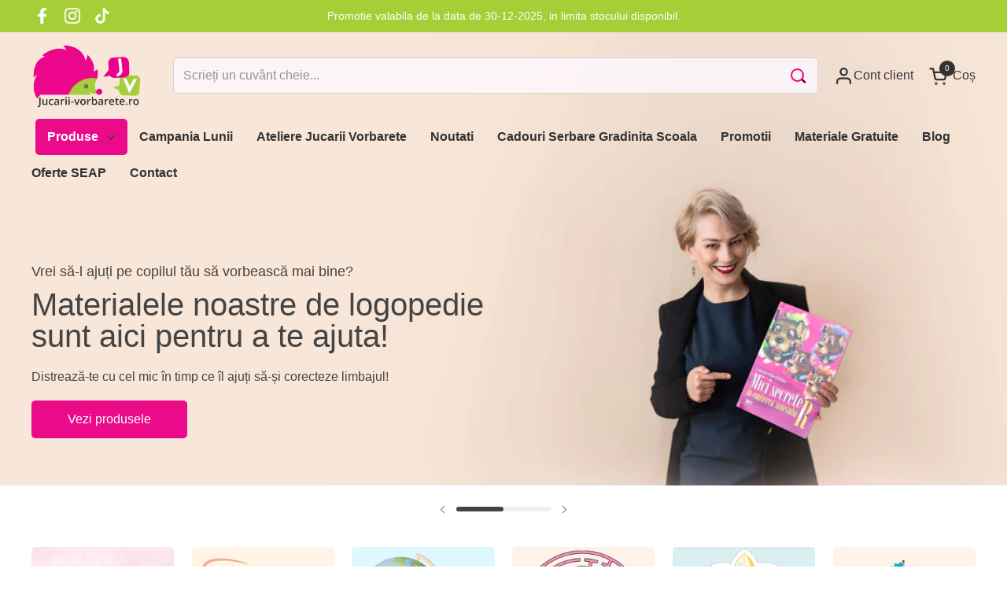

--- FILE ---
content_type: text/html; charset=utf-8
request_url: https://jucarii-vorbarete.ro/?attachment_id=103155
body_size: 49902
content:
<!doctype html><html id="html" class="no-js" lang="ro" dir="ltr">
  <head>
    <meta charset="utf-8">
    <meta http-equiv="X-UA-Compatible" content="IE=edge,chrome=1">
    <meta name="viewport" content="width=device-width, initial-scale=1.0, height=device-height, minimum-scale=1.0"><title>Jucarii Vorbarete
</title>

<meta property="og:site_name" content="Jucarii Vorbarete">
<meta property="og:url" content="https://jucarii-vorbarete.ro/">
<meta property="og:title" content="Jucarii Vorbarete">
<meta property="og:type" content="website">
<meta property="og:description" content="Jucarii Vorbarete"><meta property="og:image" content="http://jucarii-vorbarete.ro/cdn/shop/files/logo-main.png?height=628&pad_color=fff&v=1712073630&width=1200">
  <meta property="og:image:secure_url" content="https://jucarii-vorbarete.ro/cdn/shop/files/logo-main.png?height=628&pad_color=fff&v=1712073630&width=1200">
  <meta property="og:image:width" content="1200">
  <meta property="og:image:height" content="628"><meta name="twitter:card" content="summary_large_image">
<meta name="twitter:title" content="Jucarii Vorbarete">
<meta name="twitter:description" content="Jucarii Vorbarete"><script type="application/ld+json">
  [
    {
      "@context": "https://schema.org",
      "@type": "WebSite",
      "name": "Jucarii Vorbarete",
      "url": "https:\/\/jucarii-vorbarete.ro"
    },
    {
      "@context": "https://schema.org",
      "@type": "Organization",
      "name": "Jucarii Vorbarete",
      "url": "https:\/\/jucarii-vorbarete.ro"
    }
  ]
</script>

<script type="application/ld+json">
{
  "@context": "http://schema.org",
  "@type": "BreadcrumbList",
  "itemListElement": [
    {
      "@type": "ListItem",
      "position": 1,
      "name": "Acasă",
      "item": "https://jucarii-vorbarete.ro"
    }]
}
</script><link rel="canonical" href="https://jucarii-vorbarete.ro/">

    <link rel="preconnect" href="https://cdn.shopify.com"><link rel="preconnect" href="https://fonts.shopifycdn.com" crossorigin><style type="text/css">



</style>
<style type="text/css">

  :root {

    /* Font variables */

    --font-stack-headings-primary: "system_ui", -apple-system, 'Segoe UI', Roboto, 'Helvetica Neue', 'Noto Sans', 'Liberation Sans', Arial, sans-serif, 'Apple Color Emoji', 'Segoe UI Emoji', 'Segoe UI Symbol', 'Noto Color Emoji';
    --font-weight-headings-primary: 400;
    --font-style-headings-primary: normal;

    --font-stack-body-primary: "system_ui", -apple-system, 'Segoe UI', Roboto, 'Helvetica Neue', 'Noto Sans', 'Liberation Sans', Arial, sans-serif, 'Apple Color Emoji', 'Segoe UI Emoji', 'Segoe UI Symbol', 'Noto Color Emoji';
    --font-weight-body-primary: 400;--font-weight-body-primary-bold: 700;--font-weight-body-primary-medium: 400;--font-style-body-primary: normal;

    --font-stack-body-secondary: "system_ui", -apple-system, 'Segoe UI', Roboto, 'Helvetica Neue', 'Noto Sans', 'Liberation Sans', Arial, sans-serif, 'Apple Color Emoji', 'Segoe UI Emoji', 'Segoe UI Symbol', 'Noto Color Emoji';
    --font-weight-body-secondary: 400;--font-weight-body-secondary-bold: 700;--font-style-body-secondary: normal;

    --font-weight-menu: var(--font-weight-body-primary-medium);
    --font-weight-buttons: var(--font-weight-body-primary-medium);

    --base-headings-primary-size: 40;
    --base-headings-secondary-size: ;
    --base-headings-line: 1;
    --base-headings-spacing: 0.0em;

    --base-body-primary-size: 16;
    --base-body-secondary-size: 18;
    --base-body-line: 1.3;

    /* Color variables */

    --color-background-header: #ffffff;
    --color-text-header: #333333;
    --color-foreground-header: #fff;
    --color-borders-header: rgba(51, 51, 51, 0.15);

    --color-background-main: #FFFFFF;
    --color-secondary-background-main: rgba(68, 68, 68, 0.08);
    --color-third-background-main: rgba(68, 68, 68, 0.04);
    --color-fourth-background-main: rgba(68, 68, 68, 0.02);
    --color-opacity-background-main: rgba(255, 255, 255, 0);
    --color-text-main: #444444;
    --color-foreground-main: #fff;
    --color-secondary-text-main: rgba(68, 68, 68, 0.6);
    --color-borders-main: rgba(68, 68, 68, 0.1);
    --color-background-main-alternate: #fafafa;

    --color-background-product-card: #fafafa;
    --color-background-cart-card: rgba(0,0,0,0);

    --color-background-footer: #f7f7f7;
    --color-text-footer: #000000;
    --color-borders-footer: rgba(0, 0, 0, 0.15);

    --color-borders-forms-primary: rgba(68, 68, 68, 0.3);
    --color-borders-forms-secondary: rgba(68, 68, 68, 0.6);

    /* Borders */

    --border-width-cards: px;
    --border-radius-cards: 0px;
    --border-width-buttons: 1px;
    --border-radius-buttons: 5px;
    --border-width-forms: 1px;
    --border-radius-forms: 6px;
    --border-radius-widgets: 5px;
    --border-radius-product-card: 5px;

    /* Layout */
    
    --theme-max-width: 1360px;
    --grid-gap-original-base: 28px;
    --container-vertical-space-base: 50px;
    --image-fit-padding: 5%;

  }

  .facets--horiz .facets__summary, #main select, .sidebar select {
    background-image: url('data:image/svg+xml;utf8,<svg fill="none" height="7" viewBox="0 0 12 7" width="12" xmlns="http://www.w3.org/2000/svg"><g fill="%23444444"><path d="m1.2334.554688 5.65685 5.656852-.7071.70711-5.656858-5.65686z"/><path d="m11.8252 1.26221-5.65686 5.65685-.70711-.70711 5.65687-5.65685z"/></g></svg>');
  }

  .star-rating__stars {
    background-image: url('data:image/svg+xml;utf8,<svg width="20" height="14" viewBox="0 0 14 13" fill="rgba%2868%2C+68%2C+68%2C+0.1%29" xmlns="http://www.w3.org/2000/svg"><path d="m7 0 1.572 4.837h5.085l-4.114 2.99 1.572 4.836L7 9.673l-4.114 2.99 1.571-4.837-4.114-2.99h5.085L7 0Z" stroke="rgba%2868%2C+68%2C+68%2C+0.1%29" stroke-width="0"/></svg>');
  }
  .star-rating__stars-active {
    background-image: url('data:image/svg+xml;utf8,<svg width="20" height="13" viewBox="0 0 14 13" fill="none" xmlns="http://www.w3.org/2000/svg"><path d="m7 0 1.572 4.837h5.085l-4.114 2.99 1.572 4.836L7 9.673l-4.114 2.99 1.571-4.837-4.114-2.99h5.085L7 0Z" fill="%23444444" stroke-width="0"/></svg>');
  }

  

</style>

<style id="root-height">
  :root {
    --window-height: 100vh;
  }
</style><link href="//jucarii-vorbarete.ro/cdn/shop/t/2/assets/theme.css?v=66882195468420741091710751827" as="style" rel="preload"><link href="//jucarii-vorbarete.ro/cdn/shop/t/2/assets/section-header.css?v=161881130270077988511710751827" as="style" rel="preload"><link href="//jucarii-vorbarete.ro/cdn/shop/t/2/assets/component-product-item.css?v=11975702262294437291710751827" as="style" rel="preload"><link href="//jucarii-vorbarete.ro/cdn/shop/t/2/assets/component-product-variants.css?v=181504290109420163051710751827" as="style" rel="preload"><link href="//jucarii-vorbarete.ro/cdn/shop/t/2/assets/section-slider-vertical.js?v=19057134119640358161710751827" as="script" rel="preload"><link href="//jucarii-vorbarete.ro/cdn/shop/t/2/assets/theme.css?v=66882195468420741091710751827" rel="stylesheet" type="text/css" media="all" />
    <link href="//jucarii-vorbarete.ro/cdn/shop/t/2/assets/jucarii.css?v=50127567317434136841753254392" rel="stylesheet" type="text/css" media="all" />
    <link href="//jucarii-vorbarete.ro/cdn/shop/t/2/assets/jucarii-bf.css?v=16595278068081554451713019795" rel="stylesheet" type="text/css" media="all" />

    <script>window.performance && window.performance.mark && window.performance.mark('shopify.content_for_header.start');</script><meta name="google-site-verification" content="Kih-nJllWT3Vd1L0rdTt-sOmEVQnMsdni189_dq0UnM">
<meta id="shopify-digital-wallet" name="shopify-digital-wallet" content="/82585026907/digital_wallets/dialog">
<meta name="shopify-checkout-api-token" content="0e876ea6a1481c14240ff7978fd17af7">
<script async="async" src="/checkouts/internal/preloads.js?locale=ro-RO"></script>
<script id="apple-pay-shop-capabilities" type="application/json">{"shopId":82585026907,"countryCode":"RO","currencyCode":"RON","merchantCapabilities":["supports3DS"],"merchantId":"gid:\/\/shopify\/Shop\/82585026907","merchantName":"Jucarii Vorbarete","requiredBillingContactFields":["postalAddress","email","phone"],"requiredShippingContactFields":["postalAddress","email","phone"],"shippingType":"shipping","supportedNetworks":["visa","maestro","masterCard"],"total":{"type":"pending","label":"Jucarii Vorbarete","amount":"1.00"},"shopifyPaymentsEnabled":true,"supportsSubscriptions":true}</script>
<script id="shopify-features" type="application/json">{"accessToken":"0e876ea6a1481c14240ff7978fd17af7","betas":["rich-media-storefront-analytics"],"domain":"jucarii-vorbarete.ro","predictiveSearch":true,"shopId":82585026907,"locale":"ro"}</script>
<script>var Shopify = Shopify || {};
Shopify.shop = "f8c60c-4f.myshopify.com";
Shopify.locale = "ro";
Shopify.currency = {"active":"RON","rate":"1.0"};
Shopify.country = "RO";
Shopify.theme = {"name":"Jucarii vorbarete 2.3.1","id":161187004763,"schema_name":"Combine","schema_version":"2.3.1","theme_store_id":1826,"role":"main"};
Shopify.theme.handle = "null";
Shopify.theme.style = {"id":null,"handle":null};
Shopify.cdnHost = "jucarii-vorbarete.ro/cdn";
Shopify.routes = Shopify.routes || {};
Shopify.routes.root = "/";</script>
<script type="module">!function(o){(o.Shopify=o.Shopify||{}).modules=!0}(window);</script>
<script>!function(o){function n(){var o=[];function n(){o.push(Array.prototype.slice.apply(arguments))}return n.q=o,n}var t=o.Shopify=o.Shopify||{};t.loadFeatures=n(),t.autoloadFeatures=n()}(window);</script>
<script id="shop-js-analytics" type="application/json">{"pageType":"index"}</script>
<script defer="defer" async type="module" src="//jucarii-vorbarete.ro/cdn/shopifycloud/shop-js/modules/v2/client.init-shop-cart-sync_C5BV16lS.en.esm.js"></script>
<script defer="defer" async type="module" src="//jucarii-vorbarete.ro/cdn/shopifycloud/shop-js/modules/v2/chunk.common_CygWptCX.esm.js"></script>
<script type="module">
  await import("//jucarii-vorbarete.ro/cdn/shopifycloud/shop-js/modules/v2/client.init-shop-cart-sync_C5BV16lS.en.esm.js");
await import("//jucarii-vorbarete.ro/cdn/shopifycloud/shop-js/modules/v2/chunk.common_CygWptCX.esm.js");

  window.Shopify.SignInWithShop?.initShopCartSync?.({"fedCMEnabled":true,"windoidEnabled":true});

</script>
<script>(function() {
  var isLoaded = false;
  function asyncLoad() {
    if (isLoaded) return;
    isLoaded = true;
    var urls = ["https:\/\/xconnector.app\/js\/xconnector-pickup-points.js?shop=f8c60c-4f.myshopify.com","https:\/\/loox.io\/widget\/Vm2prwV-3c\/loox.1719301309296.js?shop=f8c60c-4f.myshopify.com"];
    for (var i = 0; i < urls.length; i++) {
      var s = document.createElement('script');
      s.type = 'text/javascript';
      s.async = true;
      s.src = urls[i];
      var x = document.getElementsByTagName('script')[0];
      x.parentNode.insertBefore(s, x);
    }
  };
  if(window.attachEvent) {
    window.attachEvent('onload', asyncLoad);
  } else {
    window.addEventListener('load', asyncLoad, false);
  }
})();</script>
<script id="__st">var __st={"a":82585026907,"offset":7200,"reqid":"d8a2f711-15c6-4085-92a7-255db82b7f3a-1768778689","pageurl":"jucarii-vorbarete.ro\/","u":"e0c30e5688f1","p":"home"};</script>
<script>window.ShopifyPaypalV4VisibilityTracking = true;</script>
<script id="captcha-bootstrap">!function(){'use strict';const t='contact',e='account',n='new_comment',o=[[t,t],['blogs',n],['comments',n],[t,'customer']],c=[[e,'customer_login'],[e,'guest_login'],[e,'recover_customer_password'],[e,'create_customer']],r=t=>t.map((([t,e])=>`form[action*='/${t}']:not([data-nocaptcha='true']) input[name='form_type'][value='${e}']`)).join(','),a=t=>()=>t?[...document.querySelectorAll(t)].map((t=>t.form)):[];function s(){const t=[...o],e=r(t);return a(e)}const i='password',u='form_key',d=['recaptcha-v3-token','g-recaptcha-response','h-captcha-response',i],f=()=>{try{return window.sessionStorage}catch{return}},m='__shopify_v',_=t=>t.elements[u];function p(t,e,n=!1){try{const o=window.sessionStorage,c=JSON.parse(o.getItem(e)),{data:r}=function(t){const{data:e,action:n}=t;return t[m]||n?{data:e,action:n}:{data:t,action:n}}(c);for(const[e,n]of Object.entries(r))t.elements[e]&&(t.elements[e].value=n);n&&o.removeItem(e)}catch(o){console.error('form repopulation failed',{error:o})}}const l='form_type',E='cptcha';function T(t){t.dataset[E]=!0}const w=window,h=w.document,L='Shopify',v='ce_forms',y='captcha';let A=!1;((t,e)=>{const n=(g='f06e6c50-85a8-45c8-87d0-21a2b65856fe',I='https://cdn.shopify.com/shopifycloud/storefront-forms-hcaptcha/ce_storefront_forms_captcha_hcaptcha.v1.5.2.iife.js',D={infoText:'Protejat prin hCaptcha',privacyText:'Confidențialitate',termsText:'Condiții'},(t,e,n)=>{const o=w[L][v],c=o.bindForm;if(c)return c(t,g,e,D).then(n);var r;o.q.push([[t,g,e,D],n]),r=I,A||(h.body.append(Object.assign(h.createElement('script'),{id:'captcha-provider',async:!0,src:r})),A=!0)});var g,I,D;w[L]=w[L]||{},w[L][v]=w[L][v]||{},w[L][v].q=[],w[L][y]=w[L][y]||{},w[L][y].protect=function(t,e){n(t,void 0,e),T(t)},Object.freeze(w[L][y]),function(t,e,n,w,h,L){const[v,y,A,g]=function(t,e,n){const i=e?o:[],u=t?c:[],d=[...i,...u],f=r(d),m=r(i),_=r(d.filter((([t,e])=>n.includes(e))));return[a(f),a(m),a(_),s()]}(w,h,L),I=t=>{const e=t.target;return e instanceof HTMLFormElement?e:e&&e.form},D=t=>v().includes(t);t.addEventListener('submit',(t=>{const e=I(t);if(!e)return;const n=D(e)&&!e.dataset.hcaptchaBound&&!e.dataset.recaptchaBound,o=_(e),c=g().includes(e)&&(!o||!o.value);(n||c)&&t.preventDefault(),c&&!n&&(function(t){try{if(!f())return;!function(t){const e=f();if(!e)return;const n=_(t);if(!n)return;const o=n.value;o&&e.removeItem(o)}(t);const e=Array.from(Array(32),(()=>Math.random().toString(36)[2])).join('');!function(t,e){_(t)||t.append(Object.assign(document.createElement('input'),{type:'hidden',name:u})),t.elements[u].value=e}(t,e),function(t,e){const n=f();if(!n)return;const o=[...t.querySelectorAll(`input[type='${i}']`)].map((({name:t})=>t)),c=[...d,...o],r={};for(const[a,s]of new FormData(t).entries())c.includes(a)||(r[a]=s);n.setItem(e,JSON.stringify({[m]:1,action:t.action,data:r}))}(t,e)}catch(e){console.error('failed to persist form',e)}}(e),e.submit())}));const S=(t,e)=>{t&&!t.dataset[E]&&(n(t,e.some((e=>e===t))),T(t))};for(const o of['focusin','change'])t.addEventListener(o,(t=>{const e=I(t);D(e)&&S(e,y())}));const B=e.get('form_key'),M=e.get(l),P=B&&M;t.addEventListener('DOMContentLoaded',(()=>{const t=y();if(P)for(const e of t)e.elements[l].value===M&&p(e,B);[...new Set([...A(),...v().filter((t=>'true'===t.dataset.shopifyCaptcha))])].forEach((e=>S(e,t)))}))}(h,new URLSearchParams(w.location.search),n,t,e,['guest_login'])})(!0,!1)}();</script>
<script integrity="sha256-4kQ18oKyAcykRKYeNunJcIwy7WH5gtpwJnB7kiuLZ1E=" data-source-attribution="shopify.loadfeatures" defer="defer" src="//jucarii-vorbarete.ro/cdn/shopifycloud/storefront/assets/storefront/load_feature-a0a9edcb.js" crossorigin="anonymous"></script>
<script data-source-attribution="shopify.dynamic_checkout.dynamic.init">var Shopify=Shopify||{};Shopify.PaymentButton=Shopify.PaymentButton||{isStorefrontPortableWallets:!0,init:function(){window.Shopify.PaymentButton.init=function(){};var t=document.createElement("script");t.src="https://jucarii-vorbarete.ro/cdn/shopifycloud/portable-wallets/latest/portable-wallets.ro.js",t.type="module",document.head.appendChild(t)}};
</script>
<script data-source-attribution="shopify.dynamic_checkout.buyer_consent">
  function portableWalletsHideBuyerConsent(e){var t=document.getElementById("shopify-buyer-consent"),n=document.getElementById("shopify-subscription-policy-button");t&&n&&(t.classList.add("hidden"),t.setAttribute("aria-hidden","true"),n.removeEventListener("click",e))}function portableWalletsShowBuyerConsent(e){var t=document.getElementById("shopify-buyer-consent"),n=document.getElementById("shopify-subscription-policy-button");t&&n&&(t.classList.remove("hidden"),t.removeAttribute("aria-hidden"),n.addEventListener("click",e))}window.Shopify?.PaymentButton&&(window.Shopify.PaymentButton.hideBuyerConsent=portableWalletsHideBuyerConsent,window.Shopify.PaymentButton.showBuyerConsent=portableWalletsShowBuyerConsent);
</script>
<script data-source-attribution="shopify.dynamic_checkout.cart.bootstrap">document.addEventListener("DOMContentLoaded",(function(){function t(){return document.querySelector("shopify-accelerated-checkout-cart, shopify-accelerated-checkout")}if(t())Shopify.PaymentButton.init();else{new MutationObserver((function(e,n){t()&&(Shopify.PaymentButton.init(),n.disconnect())})).observe(document.body,{childList:!0,subtree:!0})}}));
</script>
<script id='scb4127' type='text/javascript' async='' src='https://jucarii-vorbarete.ro/cdn/shopifycloud/privacy-banner/storefront-banner.js'></script><link id="shopify-accelerated-checkout-styles" rel="stylesheet" media="screen" href="https://jucarii-vorbarete.ro/cdn/shopifycloud/portable-wallets/latest/accelerated-checkout-backwards-compat.css" crossorigin="anonymous">
<style id="shopify-accelerated-checkout-cart">
        #shopify-buyer-consent {
  margin-top: 1em;
  display: inline-block;
  width: 100%;
}

#shopify-buyer-consent.hidden {
  display: none;
}

#shopify-subscription-policy-button {
  background: none;
  border: none;
  padding: 0;
  text-decoration: underline;
  font-size: inherit;
  cursor: pointer;
}

#shopify-subscription-policy-button::before {
  box-shadow: none;
}

      </style>

<script>window.performance && window.performance.mark && window.performance.mark('shopify.content_for_header.end');</script>

    <script>
  
      /* js helpers */
      const debounce = (fn, wait) => {
        let t;
        return (...args) => {
          clearTimeout(t);
          t = setTimeout(() => fn.apply(this, args), wait);
        };
      }
      window.KEYCODES = {
        TAB: 9,
        ESC: 27,
        DOWN: 40,
        RIGHT: 39,
        UP: 38,
        LEFT: 37,
        RETURN: 13
      };
  
      /* background image sizes */
      const rbi = [];
      const rbiSetSize = (img) => {
        if ( img.offsetWidth / img.dataset.ratio < img.offsetHeight ) {
          img.setAttribute('sizes', `${Math.ceil(img.offsetHeight * img.dataset.ratio)}px`);
        } else {
          img.setAttribute('sizes', `${Math.ceil(img.offsetWidth)}px`);
        }
      }
      window.addEventListener('resize', debounce(()=>{
        for ( let img of rbi ) {
          rbiSetSize(img);
        }
      }, 250));
  
      /* lazy looad images reveal effect */
      const imageReveal = new IntersectionObserver((entries, observer)=>{
        entries.forEach(entry=>{
          if ( entry.isIntersecting ) {
            setTimeout(()=>{
              entry.target.classList.remove('lazy-image--to-reveal');
            }, 500);
            entry.target.classList.add('lazy-image--revealed');
            observer.unobserve(entry.target);
          }
        });
      }, {rootMargin: '20px 0px 0px 0px'});

     
var xConnector = { 'token': '58cc18adda6c93fc902a60f538454e542026011901' };
    </script>

    
    <script>
      var xConnector = { 'token': '58cc18adda6c93fc902a60f538454e542026011901' };
    </script><noscript>
      <link rel="stylesheet" href="//jucarii-vorbarete.ro/cdn/shop/t/2/assets/theme-noscript.css?v=179842145173141752951710751827">
    </noscript>
  <!-- BEGIN app block: shopify://apps/se-wishlist-engine/blocks/app-embed/8f7c0857-8e71-463d-a168-8e133094753b --><link rel="preload" href="https://cdn.shopify.com/extensions/019b0687-34c2-750d-9296-a1de718428be/wishlist-engine-225/assets/wishlist-engine.css" as="style" onload="this.onload=null;this.rel='stylesheet'">
<noscript><link rel="stylesheet" href="https://cdn.shopify.com/extensions/019b0687-34c2-750d-9296-a1de718428be/wishlist-engine-225/assets/wishlist-engine.css"></noscript>

<meta name="wishlist_shop_current_currency" content="{{amount_with_comma_separator}} lei" id="wishlist_shop_current_currency"/>
<script data-id="Ad05seVZTT0FSY1FTM__14198427981142892921" type="application/javascript">
  var  customHeartIcon='';
  var  customHeartFillIcon='';
</script>

 
<script src="https://cdn.shopify.com/extensions/019b0687-34c2-750d-9296-a1de718428be/wishlist-engine-225/assets/wishlist-engine-app.js" defer></script>

<!-- END app block --><!-- BEGIN app block: shopify://apps/restock-rooster/blocks/restock-rooster-button/2f682ae2-c8b5-4598-a3ae-4cf8e3ce00af --><script>
  (function () {
    window.backInStock = {};
    window.backInStock.shop = "f8c60c-4f.myshopify.com";

    

    
  })();
</script>

<script type="module" src="https://cdn.shopify.com/extensions/019b4b66-0b8f-71d3-9d32-2b751eaa29fb/restockrooster-109/assets/main.js" defer></script>

<!-- Preload CSS using Shopify's built-in filter -->
<link href="//cdn.shopify.com/extensions/019b4b66-0b8f-71d3-9d32-2b751eaa29fb/restockrooster-109/assets/back-in-stock.min.css" rel="stylesheet" type="text/css" media="all" />


<!-- END app block --><script src="https://cdn.shopify.com/extensions/cfc76123-b24f-4e9a-a1dc-585518796af7/forms-2294/assets/shopify-forms-loader.js" type="text/javascript" defer="defer"></script>
<link href="https://monorail-edge.shopifysvc.com" rel="dns-prefetch">
<script>(function(){if ("sendBeacon" in navigator && "performance" in window) {try {var session_token_from_headers = performance.getEntriesByType('navigation')[0].serverTiming.find(x => x.name == '_s').description;} catch {var session_token_from_headers = undefined;}var session_cookie_matches = document.cookie.match(/_shopify_s=([^;]*)/);var session_token_from_cookie = session_cookie_matches && session_cookie_matches.length === 2 ? session_cookie_matches[1] : "";var session_token = session_token_from_headers || session_token_from_cookie || "";function handle_abandonment_event(e) {var entries = performance.getEntries().filter(function(entry) {return /monorail-edge.shopifysvc.com/.test(entry.name);});if (!window.abandonment_tracked && entries.length === 0) {window.abandonment_tracked = true;var currentMs = Date.now();var navigation_start = performance.timing.navigationStart;var payload = {shop_id: 82585026907,url: window.location.href,navigation_start,duration: currentMs - navigation_start,session_token,page_type: "index"};window.navigator.sendBeacon("https://monorail-edge.shopifysvc.com/v1/produce", JSON.stringify({schema_id: "online_store_buyer_site_abandonment/1.1",payload: payload,metadata: {event_created_at_ms: currentMs,event_sent_at_ms: currentMs}}));}}window.addEventListener('pagehide', handle_abandonment_event);}}());</script>
<script id="web-pixels-manager-setup">(function e(e,d,r,n,o){if(void 0===o&&(o={}),!Boolean(null===(a=null===(i=window.Shopify)||void 0===i?void 0:i.analytics)||void 0===a?void 0:a.replayQueue)){var i,a;window.Shopify=window.Shopify||{};var t=window.Shopify;t.analytics=t.analytics||{};var s=t.analytics;s.replayQueue=[],s.publish=function(e,d,r){return s.replayQueue.push([e,d,r]),!0};try{self.performance.mark("wpm:start")}catch(e){}var l=function(){var e={modern:/Edge?\/(1{2}[4-9]|1[2-9]\d|[2-9]\d{2}|\d{4,})\.\d+(\.\d+|)|Firefox\/(1{2}[4-9]|1[2-9]\d|[2-9]\d{2}|\d{4,})\.\d+(\.\d+|)|Chrom(ium|e)\/(9{2}|\d{3,})\.\d+(\.\d+|)|(Maci|X1{2}).+ Version\/(15\.\d+|(1[6-9]|[2-9]\d|\d{3,})\.\d+)([,.]\d+|)( \(\w+\)|)( Mobile\/\w+|) Safari\/|Chrome.+OPR\/(9{2}|\d{3,})\.\d+\.\d+|(CPU[ +]OS|iPhone[ +]OS|CPU[ +]iPhone|CPU IPhone OS|CPU iPad OS)[ +]+(15[._]\d+|(1[6-9]|[2-9]\d|\d{3,})[._]\d+)([._]\d+|)|Android:?[ /-](13[3-9]|1[4-9]\d|[2-9]\d{2}|\d{4,})(\.\d+|)(\.\d+|)|Android.+Firefox\/(13[5-9]|1[4-9]\d|[2-9]\d{2}|\d{4,})\.\d+(\.\d+|)|Android.+Chrom(ium|e)\/(13[3-9]|1[4-9]\d|[2-9]\d{2}|\d{4,})\.\d+(\.\d+|)|SamsungBrowser\/([2-9]\d|\d{3,})\.\d+/,legacy:/Edge?\/(1[6-9]|[2-9]\d|\d{3,})\.\d+(\.\d+|)|Firefox\/(5[4-9]|[6-9]\d|\d{3,})\.\d+(\.\d+|)|Chrom(ium|e)\/(5[1-9]|[6-9]\d|\d{3,})\.\d+(\.\d+|)([\d.]+$|.*Safari\/(?![\d.]+ Edge\/[\d.]+$))|(Maci|X1{2}).+ Version\/(10\.\d+|(1[1-9]|[2-9]\d|\d{3,})\.\d+)([,.]\d+|)( \(\w+\)|)( Mobile\/\w+|) Safari\/|Chrome.+OPR\/(3[89]|[4-9]\d|\d{3,})\.\d+\.\d+|(CPU[ +]OS|iPhone[ +]OS|CPU[ +]iPhone|CPU IPhone OS|CPU iPad OS)[ +]+(10[._]\d+|(1[1-9]|[2-9]\d|\d{3,})[._]\d+)([._]\d+|)|Android:?[ /-](13[3-9]|1[4-9]\d|[2-9]\d{2}|\d{4,})(\.\d+|)(\.\d+|)|Mobile Safari.+OPR\/([89]\d|\d{3,})\.\d+\.\d+|Android.+Firefox\/(13[5-9]|1[4-9]\d|[2-9]\d{2}|\d{4,})\.\d+(\.\d+|)|Android.+Chrom(ium|e)\/(13[3-9]|1[4-9]\d|[2-9]\d{2}|\d{4,})\.\d+(\.\d+|)|Android.+(UC? ?Browser|UCWEB|U3)[ /]?(15\.([5-9]|\d{2,})|(1[6-9]|[2-9]\d|\d{3,})\.\d+)\.\d+|SamsungBrowser\/(5\.\d+|([6-9]|\d{2,})\.\d+)|Android.+MQ{2}Browser\/(14(\.(9|\d{2,})|)|(1[5-9]|[2-9]\d|\d{3,})(\.\d+|))(\.\d+|)|K[Aa][Ii]OS\/(3\.\d+|([4-9]|\d{2,})\.\d+)(\.\d+|)/},d=e.modern,r=e.legacy,n=navigator.userAgent;return n.match(d)?"modern":n.match(r)?"legacy":"unknown"}(),u="modern"===l?"modern":"legacy",c=(null!=n?n:{modern:"",legacy:""})[u],f=function(e){return[e.baseUrl,"/wpm","/b",e.hashVersion,"modern"===e.buildTarget?"m":"l",".js"].join("")}({baseUrl:d,hashVersion:r,buildTarget:u}),m=function(e){var d=e.version,r=e.bundleTarget,n=e.surface,o=e.pageUrl,i=e.monorailEndpoint;return{emit:function(e){var a=e.status,t=e.errorMsg,s=(new Date).getTime(),l=JSON.stringify({metadata:{event_sent_at_ms:s},events:[{schema_id:"web_pixels_manager_load/3.1",payload:{version:d,bundle_target:r,page_url:o,status:a,surface:n,error_msg:t},metadata:{event_created_at_ms:s}}]});if(!i)return console&&console.warn&&console.warn("[Web Pixels Manager] No Monorail endpoint provided, skipping logging."),!1;try{return self.navigator.sendBeacon.bind(self.navigator)(i,l)}catch(e){}var u=new XMLHttpRequest;try{return u.open("POST",i,!0),u.setRequestHeader("Content-Type","text/plain"),u.send(l),!0}catch(e){return console&&console.warn&&console.warn("[Web Pixels Manager] Got an unhandled error while logging to Monorail."),!1}}}}({version:r,bundleTarget:l,surface:e.surface,pageUrl:self.location.href,monorailEndpoint:e.monorailEndpoint});try{o.browserTarget=l,function(e){var d=e.src,r=e.async,n=void 0===r||r,o=e.onload,i=e.onerror,a=e.sri,t=e.scriptDataAttributes,s=void 0===t?{}:t,l=document.createElement("script"),u=document.querySelector("head"),c=document.querySelector("body");if(l.async=n,l.src=d,a&&(l.integrity=a,l.crossOrigin="anonymous"),s)for(var f in s)if(Object.prototype.hasOwnProperty.call(s,f))try{l.dataset[f]=s[f]}catch(e){}if(o&&l.addEventListener("load",o),i&&l.addEventListener("error",i),u)u.appendChild(l);else{if(!c)throw new Error("Did not find a head or body element to append the script");c.appendChild(l)}}({src:f,async:!0,onload:function(){if(!function(){var e,d;return Boolean(null===(d=null===(e=window.Shopify)||void 0===e?void 0:e.analytics)||void 0===d?void 0:d.initialized)}()){var d=window.webPixelsManager.init(e)||void 0;if(d){var r=window.Shopify.analytics;r.replayQueue.forEach((function(e){var r=e[0],n=e[1],o=e[2];d.publishCustomEvent(r,n,o)})),r.replayQueue=[],r.publish=d.publishCustomEvent,r.visitor=d.visitor,r.initialized=!0}}},onerror:function(){return m.emit({status:"failed",errorMsg:"".concat(f," has failed to load")})},sri:function(e){var d=/^sha384-[A-Za-z0-9+/=]+$/;return"string"==typeof e&&d.test(e)}(c)?c:"",scriptDataAttributes:o}),m.emit({status:"loading"})}catch(e){m.emit({status:"failed",errorMsg:(null==e?void 0:e.message)||"Unknown error"})}}})({shopId: 82585026907,storefrontBaseUrl: "https://jucarii-vorbarete.ro",extensionsBaseUrl: "https://extensions.shopifycdn.com/cdn/shopifycloud/web-pixels-manager",monorailEndpoint: "https://monorail-edge.shopifysvc.com/unstable/produce_batch",surface: "storefront-renderer",enabledBetaFlags: ["2dca8a86"],webPixelsConfigList: [{"id":"2463629659","configuration":"{\"webPixelName\":\"Judge.me\"}","eventPayloadVersion":"v1","runtimeContext":"STRICT","scriptVersion":"34ad157958823915625854214640f0bf","type":"APP","apiClientId":683015,"privacyPurposes":["ANALYTICS"],"dataSharingAdjustments":{"protectedCustomerApprovalScopes":["read_customer_email","read_customer_name","read_customer_personal_data","read_customer_phone"]}},{"id":"1169752411","configuration":"{\"config\":\"{\\\"pixel_id\\\":\\\"G-RMPXC12HXC\\\",\\\"target_country\\\":\\\"RO\\\",\\\"gtag_events\\\":[{\\\"type\\\":\\\"search\\\",\\\"action_label\\\":[\\\"G-RMPXC12HXC\\\",\\\"AW-878395526\\\/ww3UCJGIr7YZEIaB7aID\\\"]},{\\\"type\\\":\\\"begin_checkout\\\",\\\"action_label\\\":[\\\"G-RMPXC12HXC\\\",\\\"AW-878395526\\\/X9-fCJeIr7YZEIaB7aID\\\"]},{\\\"type\\\":\\\"view_item\\\",\\\"action_label\\\":[\\\"G-RMPXC12HXC\\\",\\\"AW-878395526\\\/IFfpCI6Ir7YZEIaB7aID\\\",\\\"MC-8N2Z26CC4G\\\"]},{\\\"type\\\":\\\"purchase\\\",\\\"action_label\\\":[\\\"G-RMPXC12HXC\\\",\\\"AW-878395526\\\/qMrlCIiIr7YZEIaB7aID\\\",\\\"MC-8N2Z26CC4G\\\"]},{\\\"type\\\":\\\"page_view\\\",\\\"action_label\\\":[\\\"G-RMPXC12HXC\\\",\\\"AW-878395526\\\/vvv5CIuIr7YZEIaB7aID\\\",\\\"MC-8N2Z26CC4G\\\"]},{\\\"type\\\":\\\"add_payment_info\\\",\\\"action_label\\\":[\\\"G-RMPXC12HXC\\\",\\\"AW-878395526\\\/kwAFCJqIr7YZEIaB7aID\\\"]},{\\\"type\\\":\\\"add_to_cart\\\",\\\"action_label\\\":[\\\"G-RMPXC12HXC\\\",\\\"AW-878395526\\\/08RgCJSIr7YZEIaB7aID\\\"]}],\\\"enable_monitoring_mode\\\":false}\"}","eventPayloadVersion":"v1","runtimeContext":"OPEN","scriptVersion":"b2a88bafab3e21179ed38636efcd8a93","type":"APP","apiClientId":1780363,"privacyPurposes":[],"dataSharingAdjustments":{"protectedCustomerApprovalScopes":["read_customer_address","read_customer_email","read_customer_name","read_customer_personal_data","read_customer_phone"]}},{"id":"320569691","configuration":"{\"pixel_id\":\"1526176391013843\",\"pixel_type\":\"facebook_pixel\",\"metaapp_system_user_token\":\"-\"}","eventPayloadVersion":"v1","runtimeContext":"OPEN","scriptVersion":"ca16bc87fe92b6042fbaa3acc2fbdaa6","type":"APP","apiClientId":2329312,"privacyPurposes":["ANALYTICS","MARKETING","SALE_OF_DATA"],"dataSharingAdjustments":{"protectedCustomerApprovalScopes":["read_customer_address","read_customer_email","read_customer_name","read_customer_personal_data","read_customer_phone"]}},{"id":"shopify-app-pixel","configuration":"{}","eventPayloadVersion":"v1","runtimeContext":"STRICT","scriptVersion":"0450","apiClientId":"shopify-pixel","type":"APP","privacyPurposes":["ANALYTICS","MARKETING"]},{"id":"shopify-custom-pixel","eventPayloadVersion":"v1","runtimeContext":"LAX","scriptVersion":"0450","apiClientId":"shopify-pixel","type":"CUSTOM","privacyPurposes":["ANALYTICS","MARKETING"]}],isMerchantRequest: false,initData: {"shop":{"name":"Jucarii Vorbarete","paymentSettings":{"currencyCode":"RON"},"myshopifyDomain":"f8c60c-4f.myshopify.com","countryCode":"RO","storefrontUrl":"https:\/\/jucarii-vorbarete.ro"},"customer":null,"cart":null,"checkout":null,"productVariants":[],"purchasingCompany":null},},"https://jucarii-vorbarete.ro/cdn","fcfee988w5aeb613cpc8e4bc33m6693e112",{"modern":"","legacy":""},{"shopId":"82585026907","storefrontBaseUrl":"https:\/\/jucarii-vorbarete.ro","extensionBaseUrl":"https:\/\/extensions.shopifycdn.com\/cdn\/shopifycloud\/web-pixels-manager","surface":"storefront-renderer","enabledBetaFlags":"[\"2dca8a86\"]","isMerchantRequest":"false","hashVersion":"fcfee988w5aeb613cpc8e4bc33m6693e112","publish":"custom","events":"[[\"page_viewed\",{}]]"});</script><script>
  window.ShopifyAnalytics = window.ShopifyAnalytics || {};
  window.ShopifyAnalytics.meta = window.ShopifyAnalytics.meta || {};
  window.ShopifyAnalytics.meta.currency = 'RON';
  var meta = {"page":{"pageType":"home","requestId":"d8a2f711-15c6-4085-92a7-255db82b7f3a-1768778689"}};
  for (var attr in meta) {
    window.ShopifyAnalytics.meta[attr] = meta[attr];
  }
</script>
<script class="analytics">
  (function () {
    var customDocumentWrite = function(content) {
      var jquery = null;

      if (window.jQuery) {
        jquery = window.jQuery;
      } else if (window.Checkout && window.Checkout.$) {
        jquery = window.Checkout.$;
      }

      if (jquery) {
        jquery('body').append(content);
      }
    };

    var hasLoggedConversion = function(token) {
      if (token) {
        return document.cookie.indexOf('loggedConversion=' + token) !== -1;
      }
      return false;
    }

    var setCookieIfConversion = function(token) {
      if (token) {
        var twoMonthsFromNow = new Date(Date.now());
        twoMonthsFromNow.setMonth(twoMonthsFromNow.getMonth() + 2);

        document.cookie = 'loggedConversion=' + token + '; expires=' + twoMonthsFromNow;
      }
    }

    var trekkie = window.ShopifyAnalytics.lib = window.trekkie = window.trekkie || [];
    if (trekkie.integrations) {
      return;
    }
    trekkie.methods = [
      'identify',
      'page',
      'ready',
      'track',
      'trackForm',
      'trackLink'
    ];
    trekkie.factory = function(method) {
      return function() {
        var args = Array.prototype.slice.call(arguments);
        args.unshift(method);
        trekkie.push(args);
        return trekkie;
      };
    };
    for (var i = 0; i < trekkie.methods.length; i++) {
      var key = trekkie.methods[i];
      trekkie[key] = trekkie.factory(key);
    }
    trekkie.load = function(config) {
      trekkie.config = config || {};
      trekkie.config.initialDocumentCookie = document.cookie;
      var first = document.getElementsByTagName('script')[0];
      var script = document.createElement('script');
      script.type = 'text/javascript';
      script.onerror = function(e) {
        var scriptFallback = document.createElement('script');
        scriptFallback.type = 'text/javascript';
        scriptFallback.onerror = function(error) {
                var Monorail = {
      produce: function produce(monorailDomain, schemaId, payload) {
        var currentMs = new Date().getTime();
        var event = {
          schema_id: schemaId,
          payload: payload,
          metadata: {
            event_created_at_ms: currentMs,
            event_sent_at_ms: currentMs
          }
        };
        return Monorail.sendRequest("https://" + monorailDomain + "/v1/produce", JSON.stringify(event));
      },
      sendRequest: function sendRequest(endpointUrl, payload) {
        // Try the sendBeacon API
        if (window && window.navigator && typeof window.navigator.sendBeacon === 'function' && typeof window.Blob === 'function' && !Monorail.isIos12()) {
          var blobData = new window.Blob([payload], {
            type: 'text/plain'
          });

          if (window.navigator.sendBeacon(endpointUrl, blobData)) {
            return true;
          } // sendBeacon was not successful

        } // XHR beacon

        var xhr = new XMLHttpRequest();

        try {
          xhr.open('POST', endpointUrl);
          xhr.setRequestHeader('Content-Type', 'text/plain');
          xhr.send(payload);
        } catch (e) {
          console.log(e);
        }

        return false;
      },
      isIos12: function isIos12() {
        return window.navigator.userAgent.lastIndexOf('iPhone; CPU iPhone OS 12_') !== -1 || window.navigator.userAgent.lastIndexOf('iPad; CPU OS 12_') !== -1;
      }
    };
    Monorail.produce('monorail-edge.shopifysvc.com',
      'trekkie_storefront_load_errors/1.1',
      {shop_id: 82585026907,
      theme_id: 161187004763,
      app_name: "storefront",
      context_url: window.location.href,
      source_url: "//jucarii-vorbarete.ro/cdn/s/trekkie.storefront.cd680fe47e6c39ca5d5df5f0a32d569bc48c0f27.min.js"});

        };
        scriptFallback.async = true;
        scriptFallback.src = '//jucarii-vorbarete.ro/cdn/s/trekkie.storefront.cd680fe47e6c39ca5d5df5f0a32d569bc48c0f27.min.js';
        first.parentNode.insertBefore(scriptFallback, first);
      };
      script.async = true;
      script.src = '//jucarii-vorbarete.ro/cdn/s/trekkie.storefront.cd680fe47e6c39ca5d5df5f0a32d569bc48c0f27.min.js';
      first.parentNode.insertBefore(script, first);
    };
    trekkie.load(
      {"Trekkie":{"appName":"storefront","development":false,"defaultAttributes":{"shopId":82585026907,"isMerchantRequest":null,"themeId":161187004763,"themeCityHash":"4673353056349774812","contentLanguage":"ro","currency":"RON","eventMetadataId":"680cbed6-a12b-4d93-af71-02bb6f7502ad"},"isServerSideCookieWritingEnabled":true,"monorailRegion":"shop_domain","enabledBetaFlags":["65f19447"]},"Session Attribution":{},"S2S":{"facebookCapiEnabled":true,"source":"trekkie-storefront-renderer","apiClientId":580111}}
    );

    var loaded = false;
    trekkie.ready(function() {
      if (loaded) return;
      loaded = true;

      window.ShopifyAnalytics.lib = window.trekkie;

      var originalDocumentWrite = document.write;
      document.write = customDocumentWrite;
      try { window.ShopifyAnalytics.merchantGoogleAnalytics.call(this); } catch(error) {};
      document.write = originalDocumentWrite;

      window.ShopifyAnalytics.lib.page(null,{"pageType":"home","requestId":"d8a2f711-15c6-4085-92a7-255db82b7f3a-1768778689","shopifyEmitted":true});

      var match = window.location.pathname.match(/checkouts\/(.+)\/(thank_you|post_purchase)/)
      var token = match? match[1]: undefined;
      if (!hasLoggedConversion(token)) {
        setCookieIfConversion(token);
        
      }
    });


        var eventsListenerScript = document.createElement('script');
        eventsListenerScript.async = true;
        eventsListenerScript.src = "//jucarii-vorbarete.ro/cdn/shopifycloud/storefront/assets/shop_events_listener-3da45d37.js";
        document.getElementsByTagName('head')[0].appendChild(eventsListenerScript);

})();</script>
<script
  defer
  src="https://jucarii-vorbarete.ro/cdn/shopifycloud/perf-kit/shopify-perf-kit-3.0.4.min.js"
  data-application="storefront-renderer"
  data-shop-id="82585026907"
  data-render-region="gcp-us-east1"
  data-page-type="index"
  data-theme-instance-id="161187004763"
  data-theme-name="Combine"
  data-theme-version="2.3.1"
  data-monorail-region="shop_domain"
  data-resource-timing-sampling-rate="10"
  data-shs="true"
  data-shs-beacon="true"
  data-shs-export-with-fetch="true"
  data-shs-logs-sample-rate="1"
  data-shs-beacon-endpoint="https://jucarii-vorbarete.ro/api/collect"
></script>
</head>

  <body
    id="jucarii-vorbarete"
    class=" template-index template-index no-touchevents"
  >
    <script type="text/javascript">
      if ( 'ontouchstart' in window || window.DocumentTouch && document instanceof DocumentTouch ) { document.querySelector('body').classList.remove('no-touchevents'); document.querySelector('body').classList.add('touchevents'); }
    </script>

    <a href="#main" class="visually-hidden skip-to-content" tabindex="0" data-js-inert>Salt la conținut</a>
    <div id="screen-reader-info" aria-live="polite" class="visually-hidden"></div><!-- BEGIN sections: header-group -->
<div id="shopify-section-sections--21343344394587__announcement" class="shopify-section shopify-section-group-header-group mount-announcement-bar"><link href="//jucarii-vorbarete.ro/cdn/shop/t/2/assets/section-announcement-bar.css?v=165885266844731204801710751827" rel="stylesheet" type="text/css" media="all" />
<announcement-bar id="announcement-sections--21343344394587__announcement" style="display:block" data-js-inert>
    <div class="container--large">
      <div class="announcement-bar">

        <div class="announcement-bar__social-icons lap-hide"><div class="social-icons"><a href="https://www.facebook.com/jucarii.vorbarete" target="_blank">
      <span class="visually-hidden">Facebook</span>
      <span class="icon" aria-hidden="true"><svg fill="none" height="120" viewBox="0 0 120 120" width="120" xmlns="http://www.w3.org/2000/svg"><path d="m81.3942 66.8069 2.8527-18.2698h-17.8237v-11.8507c0-5.0051 2.4876-9.8755 10.4751-9.8755h8.1017v-15.5765s-7.3485-1.2344-14.4004-1.2344c-14.6743 0-24.2822 8.7533-24.2822 24.5991v13.938h-16.3174v18.2698h16.3174v44.1931h20.083v-44.1931z" fill="#000"/></svg></span>
    </a><a href="https://www.instagram.com/jucariivorbarete/" target="_blank">
      <span class="visually-hidden">Instagram</span>
      <span class="icon" aria-hidden="true"><svg fill="none" height="120" viewBox="0 0 120 120" width="120" xmlns="http://www.w3.org/2000/svg"><path d="m60 10c-13.606 0-15.2957.0667-20.6092.289-5.3357.2668-8.9595 1.0894-12.1387 2.3344-3.2903 1.2895-6.0916 3.0013-8.8484 5.7803-2.779 2.7568-4.5131 5.5581-5.7803 8.8484-1.245 3.1792-2.0676 6.803-2.3344 12.1387-.2445 5.3357-.289 7.0254-.289 20.6092s.0667 15.2957.289 20.6092c.2668 5.3357 1.0894 8.9595 2.3344 12.1387 1.2895 3.2903 3.0013 6.0916 5.7803 8.8481 2.7568 2.779 5.5581 4.513 8.8484 5.781 3.1792 1.222 6.8253 2.067 12.1387 2.334 5.3357.245 7.0254.289 20.6092.289s15.2957-.067 20.6092-.289c5.3357-.267 8.9595-1.112 12.1387-2.334 3.2903-1.29 6.0916-3.002 8.8481-5.781 2.779-2.7565 4.513-5.5578 5.781-8.8481 1.222-3.1792 2.067-6.8253 2.334-12.1387.245-5.3357.289-7.0254.289-20.6092s-.067-15.2957-.289-20.6092c-.267-5.3357-1.112-8.9817-2.334-12.1387-1.29-3.2903-3.002-6.0916-5.781-8.8484-2.7565-2.779-5.5578-4.5131-8.8481-5.7803-3.1792-1.245-6.8253-2.0676-12.1387-2.3344-5.3135-.2445-7.0032-.289-20.6092-.289zm0 9.004c13.3615 0 14.94.0667 20.2312.289 4.8688.2223 7.5145 1.0449 9.2708 1.7341 2.3566.9115 3.9795 1.9787 5.7581 3.735 1.7341 1.7341 2.8235 3.4015 3.735 5.7581.6892 1.7564 1.5119 4.402 1.7339 9.2708.223 5.269.289 6.8697.289 20.2312s-.066 14.94-.311 20.2312c-.267 4.8689-1.0672 7.5145-1.7564 9.2708-.9559 2.3566-2.0008 3.9796-3.7572 5.7581-1.7563 1.7342-3.446 2.8235-5.7581 3.735-1.7341.6892-4.4242 1.5117-9.3152 1.7337-5.3135.223-6.8698.289-20.2535.289s-14.94-.066-20.2534-.311c-4.8689-.267-7.559-1.0669-9.3153-1.7561-2.3788-.956-4.0018-2.0009-5.7581-3.7573-1.7563-1.7563-2.8902-3.4459-3.735-5.7581-.7114-1.7341-1.5118-4.4242-1.7563-9.3152-.1779-5.2468-.2668-6.8697-.2668-20.1868 0-13.317.0889-14.9399.2668-20.2534.2668-4.8911 1.0671-7.5589 1.7563-9.3153.8671-2.3788 1.9787-4.0017 3.735-5.7581 1.7341-1.7341 3.3793-2.8679 5.7581-3.7572 1.7563-.6892 4.3797-1.4896 9.2708-1.7341 5.3135-.2001 6.8697-.2668 20.2312-.2668zm0 15.3402c-14.2063 0-25.6781 11.494-25.6781 25.678 0 14.2063 11.494 25.6781 25.6781 25.6781 14.2063 0 25.6781-11.494 25.6781-25.6781 0-14.184-11.494-25.678-25.6781-25.678zm0 42.3521c-9.2263 0-16.6741-7.4477-16.6741-16.6741 0-9.2263 7.4478-16.674 16.6741-16.674s16.6741 7.4477 16.6741 16.674c0 9.2264-7.4478 16.6741-16.6741 16.6741zm32.7257-43.3748c0 3.3348-2.7124 6.0026-6.0027 6.0026-3.3348 0-6.0027-2.69-6.0027-6.0026s2.7123-6.0027 6.0027-6.0027c3.2903 0 6.0027 2.6901 6.0027 6.0027z" fill="#000"/></svg></span>
    </a><a href="https://www.tiktok.com/@laurahardalau" target="_blank">
      <span class="visually-hidden">TikTok</span>
      <span class="icon" aria-hidden="true"><svg fill="none" height="120" viewBox="0 0 120 120" width="120" xmlns="http://www.w3.org/2000/svg"><path d="m102.986 50.4581c-.831.0796-1.665.1211-2.5.1249-9.1551.001-17.6938-4.5378-22.7089-12.0716v41.1066c0 16.7794-13.8293 30.382-30.8885 30.382s-30.8886-13.6026-30.8886-30.382 13.8294-30.382 30.8886-30.382c.6449 0 1.2751.0569 1.9091.0964v14.9717c-.634-.0747-1.2571-.1889-1.9091-.1889-8.7067 0-15.7649 6.9425-15.7649 15.5064s7.0582 15.5061 15.7649 15.5061c8.7082 0 16.3988-6.7482 16.3988-15.3136l.1519-69.8141h14.5623c1.3732 12.8445 11.9028 22.8773 24.9984 23.8188v16.6393" fill="#000"/></svg></span>
    </a></div></div>
        
        <div class="announcement-bar__content"><div class="announcement-bar__slider" data-js-slider><span class="announcement" >Promotie valabila de la data de 30-12-2025, in limita stocului disponibil.
</span></div></div>

        <div class="announcement-bar__localization-form lap-hide"></div>

      </div>
    </div>      
  </announcement-bar>

  <style data-shopify>
#announcement-sections--21343344394587__announcement .announcement-bar, #announcement-sections--21343344394587__announcement a, #announcement-sections--21343344394587__announcement .localization-form__item-text {
        color: #ffffff;
      }
      #announcement-sections--21343344394587__announcement svg *, #announcement-sections--21343344394587__announcement .localization-form__item-symbol * {
        fill: #ffffff !important;
      }#announcement-sections--21343344394587__announcement,#announcement-sections--21343344394587__announcement .announcement-bar__content-nav {
        background: #a6ce37;
      }</style>
</div><div id="shopify-section-sections--21343344394587__header" class="shopify-section shopify-section-group-header-group site-header-container mount-header mount-css-slider"><link href="//jucarii-vorbarete.ro/cdn/shop/t/2/assets/section-header.css?v=161881130270077988511710751827" rel="stylesheet" type="text/css" media="all" />
<style data-shopify>
  @media screen and (max-width: 1360px) {
    .site-header--border:after,
    #site-header .header__bottom--border:before {
      max-width: 100%;
    }
  }
  @media screen and (min-width: 1361px) {
    .site-nav.style--classic .submenu.mega-menu {
      width: var(--window-width);
      margin-inline-start: calc((var(--window-width) - 1360px) / -2);
    }
  }
</style>
<style data-shopify>
  .header__top {
    --header-logo: 80px;
  }
  @media screen and (max-width: 767px) {
    .header__top {
      --header-logo: 50px;
    }
  }
</style>
<style data-shopify>
    #site-header .logo-txt {
      color: #333333;
    }
    @media screen and (min-width: 1024px) {
      #site-header:not(:hover) .link-list > li > .menu-link,
      #site-header:not(:hover) .icon-button,
      #site-header:not(:hover) .mobile-menu-button svg path {
        --color-text-header: #333333;
        --color-foreground-header: #fff;
      }
    }
    @media screen and (max-width: 1023px) {
      #site-header .link-list > li > .menu-link,
      #site-header .icon-button,
      #site-header .mobile-menu-button svg path {
        --color-text-header: #333333;
        --color-foreground-header: #fff;
      }
    }
    #site-header:after,
    #site-header .header__bottom--border:before {
      background: rgba(51, 51, 51, 0.15)
    }
  </style>
<main-header
  id="site-header"
  class="site-header  site-header--border  site-header--alignment-left   site-header--absolute  "
  data-js-inert
  
    data-sticky-header
  
>
  <div class="header-container header-container--top">
    

    <style data-shopify>
      .header__top--logo-left {
        grid-template-areas: "logo search account cart" !important;
        grid-template-columns: auto repeat( 3, minmax(max-content, 25px)) !important;
      }

      @media screen and (max-width: 1023px) {
        .header__top--logo-left {
          grid-template-areas: "logo search cart menu" !important;
          grid-template-columns: auto repeat( 3, minmax(max-content, 25px)) !important;
        }
      }
    </style>

    <div
      class="header__top container--large header__top--logo-left no-custom-link"
      id="header-top"
      style="height:calc(var(--header-logo) + 30px)"
    >
      <!-- logo -->

      <div id="logo" class="logo area--logo"><a
            class="logo-img logo-img--mobile"
            title="Jucarii Vorbarete"
            href="/"
            style="height:var(--header-logo)"
          ><img
              src="//jucarii-vorbarete.ro/cdn/shop/files/logo-JV-ro.png?v=1718267728"
              alt=""
              width="500"
              height="286"
            >
          </a><a
            class="logo-img  logo-img--desk-only "
            title="Jucarii Vorbarete"
            href="/"
            style="height:var(--header-logo)"
          ><img
              src="//jucarii-vorbarete.ro/cdn/shop/files/logo-JV-ro.png?v=1718267728"
              alt=""
              width="500"
              height="286"
            >
          </a>
      </div>
      
      <script src="//jucarii-vorbarete.ro/cdn/shop/t/2/assets/component-predictive-search.js?v=125379629480770845521710751827" defer></script>

<search-form class="jucarii-form">
  <form
    action="/search"
    method="get"
    class="input-group search-bar ajax subtitle"
    role="search"
    autocomplete="on"
  >
    <label for="search-form-sidebar" class="visually-hidden">Căutare</label>
    <input
      id="search-form-sidebar"
      type="search"
      name="q"
      value=""
      placeholder="Scrieți un cuvânt cheie..."
      autocomplete="on"
      autocorrect="on"
      autocapitalize="off"
      spellcheck="true"
      data-js-search-input
    >
    <button class="search-icon" type="submit">
      <svg width="22" height="22" viewBox="0 0 22 22" fill="none" xmlns="http://www.w3.org/2000/svg"><circle cx="10.5" cy="10.5" r="7.5" stroke="black" stroke-width="2" style="fill:none"/><path d="M17.1213 15.2929L16.4142 14.5858L15 16L15.7071 16.7071L17.1213 15.2929ZM19.2426 20.2426C19.6331 20.6332 20.2663 20.6332 20.6568 20.2426C21.0473 19.8521 21.0473 19.219 20.6568 18.8284L19.2426 20.2426ZM15.7071 16.7071L19.2426 20.2426L20.6568 18.8284L17.1213 15.2929L15.7071 16.7071Z" fill="black" style="stroke:none"/></svg>
    </button>
  </form>
  <div class="top">
    <div id="recomandari"><!-- will display recommendations --></div>
    <div id="search-results" class="search-results predictive-search" data-js-search-results></div>
  </div>
</search-form>

<script>
  document.addEventListener('DOMContentLoaded', function () {
      var searchInput = document.getElementById('search-form-sidebar');
      var predictiveSearchPanel = document.getElementById('search-results');

      // Hide the panel when clicking outside
      document.addEventListener('click', function (event) {
          if (!searchInput.contains(event.target) && !predictiveSearchPanel.contains(event.target)) {
              predictiveSearchPanel.style.display = 'none';
          }
      });

      // Show the panel when typing in the search input
      searchInput.addEventListener('input', function () {
          // Only show the panel if there's text in the input
          if (searchInput.value.trim() !== '') {
              predictiveSearchPanel.style.display = 'block'; // Adjust as necessary for your styling
          }
      });
  });
</script>

<style>
         input#search-form-sidebar {
          background: #fff !important;
          border: 1px solid #d1d1d1;
          opacity: 0.9;
      }
        .search-item mark {
          background: #809d3d;
          position: relative;
          z-index: 1;
          color: #fff;
          padding: 3px 5px;
          border-radius: 5px;
      }
         .header__top--logo-left {
             grid-template-areas: "logo jucarii-search account cart" !important;
             grid-template-columns: auto 1fr minmax(max-content, 25px) minmax(max-content, 25px) !important;
        }
        .header__top .area--logo {
          margin-right: 20px;
      }
         .jucarii-form .search-block {
             padding: 20px !important;
             background: #fff !important;
             margin-top: 5px;
             display: grid;
             grid-template-columns: repeat(2, 1fr);
             grid-column-gap: 10px;
             grid-row-gap: 10px;
             border-radius:5px;
             border: 1px solid #dadada;
        }
         .jucarii-form {
             position: relative;
            /* Ensure the search form is positioned relatively */
        }
         .top {
             position: absolute;
             z-index: 10;
             width: 100%;
            /* Adjust width as necessary */
             top: 100%;
            /* Position just below the search input */
             left: 0;
            /* Additional styling for appearance */
             box-shadow: 0 4px 6px rgba(0,0,0,.1);
             border-radius: 0 0 5px 5px;
        }
        /* Hide search icon button on desktop */
         @media screen and (min-width: 1024px) {
            /* Adjust the breakpoint as needed */
             a.area--search.icon-button.icon-button--text-inline {
                 display: none !important;
            }
             .jucarii-form{
                 display: block;
            }
        }
        /* Optionally ensure it's visible on mobile */
         @media screen and (max-width: 1023px) {
            /* Adjust the breakpoint as needed */
             a.area--search.icon-button.icon-button--text-inline {
                 display: block !important;
                /* or 'inline-block' depending on your layout */
            }
             .jucarii-form{
                 display: none;
            }
             .header__top--logo-left {
                 grid-template-areas: "logo search cart menu" !important;
                 grid-template-columns: auto repeat( 3, minmax(max-content, 25px)) !important;
            }
           .jucarii-form .search-block {
             padding: 20px !important;
        }
        }
        .search-block {
             padding: 20px !important;
        }
        .search-icon {
        position: absolute;
        right: 15px;
        top: 12px;
    }
    .search-icon svg * {
      stroke: var(--brand-color-primary) !important;
  }
</style>

<a
        href="/search"
        class="area--search  icon-button icon-button--text-inline"
        title="Deschideți căutarea"
        data-js-open-search-drawer
        data-js-sidebar-handle
        aria-expanded="false"
        aria-controls="site-search-sidebar"
        role="button"
      >
        <span class="button__icon" role="img" aria-hidden="true"><svg width="22" height="22" viewBox="0 0 22 22" fill="none" xmlns="http://www.w3.org/2000/svg"><circle cx="10.5" cy="10.5" r="7.5" stroke="black" stroke-width="2" style="fill:none"/><path d="M17.1213 15.2929L16.4142 14.5858L15 16L15.7071 16.7071L17.1213 15.2929ZM19.2426 20.2426C19.6331 20.6332 20.2663 20.6332 20.6568 20.2426C21.0473 19.8521 21.0473 19.219 20.6568 18.8284L19.2426 20.2426ZM15.7071 16.7071L19.2426 20.2426L20.6568 18.8284L17.1213 15.2929L15.7071 16.7071Z" fill="black" style="stroke:none"/></svg></span><span class="icon-button__text  text-animation--underline-in-header ">Căutare</span></a><a
            class="area--account icon-button icon-button--text-inline"
            href="/account/login"
          ><span class="button__icon" role="img" aria-hidden="true"><svg width="22" height="22" viewBox="0 0 22 22" fill="none" xmlns="http://www.w3.org/2000/svg"><path d="M18.3333 19.25V17.4167C18.3333 16.4442 17.947 15.5116 17.2593 14.8239C16.5717 14.1363 15.6391 13.75 14.6666 13.75H7.33329C6.36083 13.75 5.4282 14.1363 4.74057 14.8239C4.05293 15.5116 3.66663 16.4442 3.66663 17.4167V19.25" stroke="white" stroke-width="2" stroke-linecap="round" stroke-linejoin="round" style="fill:none!important"/><path d="M11 10.0833C13.0251 10.0833 14.6667 8.44171 14.6667 6.41667C14.6667 4.39162 13.0251 2.75 11 2.75C8.975 2.75 7.33337 4.39162 7.33337 6.41667C7.33337 8.44171 8.975 10.0833 11 10.0833Z" stroke="white" stroke-width="2" stroke-linecap="round" stroke-linejoin="round" style="fill:none!important"/></svg></span><span class="icon-button__text  text-animation--underline-in-header ">Cont client</span></a><a
        class="no-js-hidden area--cart icon-button icon-button--text-inline"
        
          data-js-sidebar-handle aria-expanded="false" aria-controls="site-cart-sidebar" role="button"
        
        title="Deschideți coșul"
        tabindex="0"
      >
        <span class="visually-hidden">Deschideți coșul</span>
        <span class="button__icon" role="img" aria-hidden="true"><svg width="22" height="22" viewBox="0 0 22 22" fill="none" xmlns="http://www.w3.org/2000/svg" style="margin-left:-2px"><path class="circle" d="M9.5 20C9.77614 20 10 19.7761 10 19.5C10 19.2239 9.77614 19 9.5 19C9.22386 19 9 19.2239 9 19.5C9 19.7761 9.22386 20 9.5 20Z" fill="none" stroke="white" stroke-width="2" stroke-linecap="round" stroke-linejoin="round"/><path class="circle" d="M18.5 20C18.7761 20 19 19.7761 19 19.5C19 19.2239 18.7761 19 18.5 19C18.2239 19 18 19.2239 18 19.5C18 19.7761 18.2239 20 18.5 20Z" fill="white" stroke="white" stroke-width="2" stroke-linecap="round" stroke-linejoin="round" /><path d="M3 3H6.27273L8.46545 13.7117C8.54027 14.08 8.7452 14.4109 9.04436 14.6464C9.34351 14.8818 9.71784 15.0069 10.1018 14.9997H18.0545C18.4385 15.0069 18.8129 14.8818 19.112 14.6464C19.4112 14.4109 19.6161 14.08 19.6909 13.7117L21 6.9999H7.09091" stroke="white" stroke-width="2" stroke-linecap="round" stroke-linejoin="round" style="fill:none !important"/></svg></span><span class="icon-button__text  text-animation--underline-in-header ">Coș</span><span data-header-cart-count aria-hidden="true" class="icon-button__label">0</span>
      </a>

      <noscript>
        <a
          class="button button--solid button--icon button--regular data-js-hidden"
          href="/cart"
          tabindex="0"
        >
          <span class="button__icon" role="img" aria-hidden="true"><svg width="22" height="22" viewBox="0 0 22 22" fill="none" xmlns="http://www.w3.org/2000/svg" style="margin-left:-2px"><path class="circle" d="M9.5 20C9.77614 20 10 19.7761 10 19.5C10 19.2239 9.77614 19 9.5 19C9.22386 19 9 19.2239 9 19.5C9 19.7761 9.22386 20 9.5 20Z" fill="none" stroke="white" stroke-width="2" stroke-linecap="round" stroke-linejoin="round"/><path class="circle" d="M18.5 20C18.7761 20 19 19.7761 19 19.5C19 19.2239 18.7761 19 18.5 19C18.2239 19 18 19.2239 18 19.5C18 19.7761 18.2239 20 18.5 20Z" fill="white" stroke="white" stroke-width="2" stroke-linecap="round" stroke-linejoin="round" /><path d="M3 3H6.27273L8.46545 13.7117C8.54027 14.08 8.7452 14.4109 9.04436 14.6464C9.34351 14.8818 9.71784 15.0069 10.1018 14.9997H18.0545C18.4385 15.0069 18.8129 14.8818 19.112 14.6464C19.4112 14.4109 19.6161 14.08 19.6909 13.7117L21 6.9999H7.09091" stroke="white" stroke-width="2" stroke-linecap="round" stroke-linejoin="round" style="fill:none !important"/></svg></span>
          <span data-header-cart-total aria-hidden="true">0,00 lei</span>&nbsp; (<span
            data-header-cart-count
            aria-hidden="true"
          >0</span
          >)
        </a>
      </noscript>

      <button
        data-js-sidebar-handle
        class="mobile-menu-button hide lap-show area--menu"
        aria-expanded="false"
        aria-controls="site-menu-sidebar"
      >
        <span class="visually-hidden">Deschideți meniul</span><svg fill="none" height="16" viewBox="0 0 20 16" width="20" xmlns="http://www.w3.org/2000/svg"><g fill="#000"><path d="m0 0h20v2h-20z"/><path d="m0 7h20v2h-20z"/><path d="m0 14h20v2h-20z"/></g></svg></button>
    </div>
  </div>

  <div class="header-container header-container--bottom no-header-blocks">
    <div class="header__bottom  container--large">
      <div class="site-nav style--classic">
        <div class="site-nav-container">
          <nav>
            <ul class="link-list"><li class="has-submenu submenu-is-mega-menu js-mega-menu-item" >

  <a class="menu-link Produse"
    
  >
    <span><span  class="text-animation--underline-in-header">Produse</span></span>
    <span class="icon"><svg fill="none" height="7" viewBox="0 0 12 7" width="12" xmlns="http://www.w3.org/2000/svg"><g fill="#000"><path d="m1.2334.554688 5.65685 5.656852-.7071.70711-5.656858-5.65686z"/><path d="m11.8247 1.26221-5.65685 5.65685-.7071-.70711 5.65685-5.65685z"/></g></svg></span>
  </a>

  <ul class="submenu mega-menu" id="SiteNavLabel--classic">

    <div class="submenu-holder 
       container--large 
      
      
    "><div class="submenu-masonry 
           
            without-promotion column-size--fourth
          "
          data-columns="4"
        ><li class="mega-link test  has-babymenu ">

              <a class="menu-link  " href="/collections/colectia-jucarii-vorbarete">
                <span><span class="text-animation--underline-in-header">Colectia &quot;Jucarii Vorbarete&quot;</span></span><span class="icon"><svg fill="none" height="7" viewBox="0 0 12 7" width="12" xmlns="http://www.w3.org/2000/svg"><g fill="#000"><path d="m1.2334.554688 5.65685 5.656852-.7071.70711-5.656858-5.65686z"/><path d="m11.8247 1.26221-5.65685 5.65685-.7071-.70711 5.65685-5.65685z"/></g></svg></span></a><div class="babymenu">
                  <ul id="SiteNavLabel-colectia-jucarii-vorbarete-classic">
                      <li><a class="menu-link  no-focus-link  Toate produsele" href="/collections/colectia-jucarii-vorbarete"><span><span class="text-animation--underline-in-header">Toate produsele</span></span></a></li>
                    
                      <li><a class="menu-link  no-focus-link  Materiale de logopedie" href="/collections/materiale-logopedice-jv"><span><span class="text-animation--underline-in-header">Materiale de logopedie</span></span></a></li>
                    
                      <li><a class="menu-link  no-focus-link  Dezvoltarea inteligentei emotionale " href="/collections/dezvoltarea-inteligentei-emotionale"><span><span class="text-animation--underline-in-header">Dezvoltarea inteligentei emotionale </span></span></a></li>
                    
                      <li><a class="menu-link  no-focus-link  Dezvoltarea atentiei si a memoriei" href="/collections/dezvoltarea-atentiei-si-a-memoriei"><span><span class="text-animation--underline-in-header">Dezvoltarea atentiei si a memoriei</span></span></a></li>
                    
                  </ul>
                </div></li><li class="mega-link test  has-babymenu ">

              <a class="menu-link  " href="/collections/ateliere-jucarii-vorbarete">
                <span><span class="text-animation--underline-in-header">Ateliere Jucarii Vorbarete </span></span><span class="icon"><svg fill="none" height="7" viewBox="0 0 12 7" width="12" xmlns="http://www.w3.org/2000/svg"><g fill="#000"><path d="m1.2334.554688 5.65685 5.656852-.7071.70711-5.656858-5.65686z"/><path d="m11.8247 1.26221-5.65685 5.65685-.7071-.70711 5.65685-5.65685z"/></g></svg></span></a><div class="babymenu">
                  <ul id="SiteNavLabel-ateliere-jucarii-vorbarete-classic">
                      <li><a class="menu-link  no-focus-link  Ateliere Copii" href="/collections/ateliere-copii"><span><span class="text-animation--underline-in-header">Ateliere Copii</span></span></a></li>
                    
                      <li><a class="menu-link  no-focus-link  Ateliere Profesori - Parinti" href="/collections/ateliere-profesori-parinti"><span><span class="text-animation--underline-in-header">Ateliere Profesori - Parinti</span></span></a></li>
                    
                  </ul>
                </div></li><li class="mega-link test  has-babymenu ">

              <a class="menu-link  " href="/collections/materiale-logopedice">
                <span><span class="text-animation--underline-in-header">Materiale Logopedice</span></span><span class="icon"><svg fill="none" height="7" viewBox="0 0 12 7" width="12" xmlns="http://www.w3.org/2000/svg"><g fill="#000"><path d="m1.2334.554688 5.65685 5.656852-.7071.70711-5.656858-5.65686z"/><path d="m11.8247 1.26221-5.65685 5.65685-.7071-.70711 5.65685-5.65685z"/></g></svg></span></a><div class="babymenu">
                  <ul id="SiteNavLabel-materiale-logopedice-classic">
                      <li><a class="menu-link  no-focus-link  Toate produsele" href="/collections/materiale-logopedice"><span><span class="text-animation--underline-in-header">Toate produsele</span></span></a></li>
                    
                      <li><a class="menu-link  no-focus-link  Corectarea pronuntiei" href="/collections/corectarea-pronuntiei"><span><span class="text-animation--underline-in-header">Corectarea pronuntiei</span></span></a></li>
                    
                      <li><a class="menu-link  no-focus-link  Dezvoltarea vorbirii" href="/collections/dezvoltarea-vorbirii"><span><span class="text-animation--underline-in-header">Dezvoltarea vorbirii</span></span></a></li>
                    
                      <li><a class="menu-link  no-focus-link  Evaluare logopedica" href="/collections/evaluarea-logopedica"><span><span class="text-animation--underline-in-header">Evaluare logopedica</span></span></a></li>
                    
                      <li><a class="menu-link  no-focus-link  Dislexie Disgrafie" href="/collections/dislexie"><span><span class="text-animation--underline-in-header">Dislexie Disgrafie</span></span></a></li>
                    
                      <li><a class="menu-link  no-focus-link  Dezvoltarea auzului fonematic" href="/collections/dezvoltarea-auzului-fonematic"><span><span class="text-animation--underline-in-header">Dezvoltarea auzului fonematic</span></span></a></li>
                    
                  </ul>
                </div></li><li class="mega-link test  has-babymenu ">

              <a class="menu-link  " href="/collections/materiale-didactice">
                <span><span class="text-animation--underline-in-header">Materiale Didactice</span></span><span class="icon"><svg fill="none" height="7" viewBox="0 0 12 7" width="12" xmlns="http://www.w3.org/2000/svg"><g fill="#000"><path d="m1.2334.554688 5.65685 5.656852-.7071.70711-5.656858-5.65686z"/><path d="m11.8247 1.26221-5.65685 5.65685-.7071-.70711 5.65685-5.65685z"/></g></svg></span></a><div class="babymenu">
                  <ul id="SiteNavLabel-materiale-didactice-classic">
                      <li><a class="menu-link  no-focus-link  Toate produsele" href="/collections/materiale-didactice"><span><span class="text-animation--underline-in-header">Toate produsele</span></span></a></li>
                    
                      <li><a class="menu-link  no-focus-link  Materiale Didactice Gradinita" href="/collections/materiale-didactice-gradinita"><span><span class="text-animation--underline-in-header">Materiale Didactice Gradinita</span></span></a></li>
                    
                      <li><a class="menu-link  no-focus-link  Materiale Didactice Scoala" href="/collections/materiale-didactice-scoala"><span><span class="text-animation--underline-in-header">Materiale Didactice Scoala</span></span></a></li>
                    
                      <li><a class="menu-link  no-focus-link  Pregatire Didactica &amp; Examene " href="/collections/pregatire-didactica-examene"><span><span class="text-animation--underline-in-header">Pregatire Didactica &amp; Examene </span></span></a></li>
                    
                      <li><a class="menu-link  no-focus-link  Rechizite scolare" href="/collections/rechizite-scolare"><span><span class="text-animation--underline-in-header">Rechizite scolare</span></span></a></li>
                    
                      <li><a class="menu-link  no-focus-link  Scris-Citit" href="/collections/scriere-citire"><span><span class="text-animation--underline-in-header">Scris-Citit</span></span></a></li>
                    
                      <li><a class="menu-link  no-focus-link  Dificultati de invatare" href="/collections/dificultati-de-invatare"><span><span class="text-animation--underline-in-header">Dificultati de invatare</span></span></a></li>
                    
                      <li><a class="menu-link  no-focus-link  Matematica" href="/collections/matematica"><span><span class="text-animation--underline-in-header">Matematica</span></span></a></li>
                    
                      <li><a class="menu-link  no-focus-link  Cartonase educative" href="/collections/cartonase-educative"><span><span class="text-animation--underline-in-header">Cartonase educative</span></span></a></li>
                    
                  </ul>
                </div></li><li class="mega-link test  has-babymenu ">

              <a class="menu-link  " href="/collections/carti-pentru-copii">
                <span><span class="text-animation--underline-in-header">Carti pentru Copii</span></span><span class="icon"><svg fill="none" height="7" viewBox="0 0 12 7" width="12" xmlns="http://www.w3.org/2000/svg"><g fill="#000"><path d="m1.2334.554688 5.65685 5.656852-.7071.70711-5.656858-5.65686z"/><path d="m11.8247 1.26221-5.65685 5.65685-.7071-.70711 5.65685-5.65685z"/></g></svg></span></a><div class="babymenu">
                  <ul id="SiteNavLabel-carti-pentru-copii-classic">
                      <li><a class="menu-link  no-focus-link  Toate produsele" href="/collections/carti-pentru-copii"><span><span class="text-animation--underline-in-header">Toate produsele</span></span></a></li>
                    
                      <li><a class="menu-link  no-focus-link  Carti de Craciun" href="/collections/carti-de-craciun"><span><span class="text-animation--underline-in-header">Carti de Craciun</span></span></a></li>
                    
                      <li><a class="menu-link  no-focus-link  Carti cu poezii " href="/collections/carti-cu-poezii"><span><span class="text-animation--underline-in-header">Carti cu poezii </span></span></a></li>
                    
                      <li><a class="menu-link  no-focus-link  Carti cu ferestre " href="/collections/carti-cu-ferestre"><span><span class="text-animation--underline-in-header">Carti cu ferestre </span></span></a></li>
                    
                      <li><a class="menu-link  no-focus-link  Atlase si enciclopedii" href="/collections/atlase-si-enciclopedii"><span><span class="text-animation--underline-in-header">Atlase si enciclopedii</span></span></a></li>
                    
                      <li><a class="menu-link  no-focus-link  Carti de colorat " href="/collections/carti-de-colorat"><span><span class="text-animation--underline-in-header">Carti de colorat </span></span></a></li>
                    
                      <li><a class="menu-link  no-focus-link  Carti cu sunete" href="/collections/carti-cu-sunete"><span><span class="text-animation--underline-in-header">Carti cu sunete</span></span></a></li>
                    
                      <li><a class="menu-link  no-focus-link  Carti cu activitati " href="/collections/carti-cu-activitati"><span><span class="text-animation--underline-in-header">Carti cu activitati </span></span></a></li>
                    
                      <li><a class="menu-link  no-focus-link  Carti cu abtibilduri " href="/collections/carti-cu-abtibilduri"><span><span class="text-animation--underline-in-header">Carti cu abtibilduri </span></span></a></li>
                    
                      <li><a class="menu-link  no-focus-link  Caiete de vacanta " href="/collections/caiete-de-vacanta"><span><span class="text-animation--underline-in-header">Caiete de vacanta </span></span></a></li>
                    
                      <li><a class="menu-link  no-focus-link  Povesti, basme si legende" href="/collections/povesti-basme-si-legende"><span><span class="text-animation--underline-in-header">Povesti, basme si legende</span></span></a></li>
                    
                      <li><a class="menu-link  no-focus-link  Carti limba engleza" href="/collections/carti-limba-engleza"><span><span class="text-animation--underline-in-header">Carti limba engleza</span></span></a></li>
                    
                      <li><a class="menu-link  no-focus-link  Carti limba germana " href="/collections/carti-limba-germana"><span><span class="text-animation--underline-in-header">Carti limba germana </span></span></a></li>
                    
                  </ul>
                </div></li><li class="mega-link test  has-babymenu ">

              <a class="menu-link  " href="/collections/jocuri-educative">
                <span><span class="text-animation--underline-in-header">Jocuri Educative</span></span><span class="icon"><svg fill="none" height="7" viewBox="0 0 12 7" width="12" xmlns="http://www.w3.org/2000/svg"><g fill="#000"><path d="m1.2334.554688 5.65685 5.656852-.7071.70711-5.656858-5.65686z"/><path d="m11.8247 1.26221-5.65685 5.65685-.7071-.70711 5.65685-5.65685z"/></g></svg></span></a><div class="babymenu">
                  <ul id="SiteNavLabel-jocuri-educative-classic">
                      <li><a class="menu-link  no-focus-link  Toate produsele" href="/collections/jocuri-educative"><span><span class="text-animation--underline-in-header">Toate produsele</span></span></a></li>
                    
                      <li><a class="menu-link  no-focus-link  Jocuri pentru calatorii" href="/collections/jocuri-pentru-calatorii"><span><span class="text-animation--underline-in-header">Jocuri pentru calatorii</span></span></a></li>
                    
                      <li><a class="menu-link  no-focus-link  Atentie si memorie " href="/collections/atentie-si-memorie"><span><span class="text-animation--underline-in-header">Atentie si memorie </span></span></a></li>
                    
                      <li><a class="menu-link  no-focus-link  Creativitate si motricitate" href="/collections/creativitate-%C8%99i-motricitate"><span><span class="text-animation--underline-in-header">Creativitate si motricitate</span></span></a></li>
                    
                      <li><a class="menu-link  no-focus-link  Cultura generala" href="/collections/cultura-generala"><span><span class="text-animation--underline-in-header">Cultura generala</span></span></a></li>
                    
                      <li><a class="menu-link  no-focus-link  Dezvoltarea si corectarea limbajului" href="/collections/dezvoltarea-si-corectarea-limbajului"><span><span class="text-animation--underline-in-header">Dezvoltarea si corectarea limbajului</span></span></a></li>
                    
                      <li><a class="menu-link  no-focus-link  Dezvoltarea Inteligentei" href="/collections/dezvoltarea-inteligentei"><span><span class="text-animation--underline-in-header">Dezvoltarea Inteligentei</span></span></a></li>
                    
                      <li><a class="menu-link  no-focus-link  Jocuri matematice" href="/collections/jocuri-matematice"><span><span class="text-animation--underline-in-header">Jocuri matematice</span></span></a></li>
                    
                      <li><a class="menu-link  no-focus-link  Jocuri de societate" href="/collections/jocuri-de-societate"><span><span class="text-animation--underline-in-header">Jocuri de societate</span></span></a></li>
                    
                      <li><a class="menu-link  no-focus-link  Orientare spatio-temporala" href="/collections/orientare-spatio-temporala"><span><span class="text-animation--underline-in-header">Orientare spatio-temporala</span></span></a></li>
                    
                      <li><a class="menu-link  no-focus-link  Puzzle" href="/collections/puzzle"><span><span class="text-animation--underline-in-header">Puzzle</span></span></a></li>
                    
                      <li><a class="menu-link  no-focus-link  Jocuri amuzante pentru vacanta" href="/collections/jocuri-amuzante-pentru-vacanta"><span><span class="text-animation--underline-in-header">Jocuri amuzante pentru vacanta</span></span></a></li>
                    
                  </ul>
                </div></li><li class="mega-link test  has-babymenu ">

              <a class="menu-link  " href="/collections/inteligenta-emotionala">
                <span><span class="text-animation--underline-in-header">Inteligenta emotionala </span></span><span class="icon"><svg fill="none" height="7" viewBox="0 0 12 7" width="12" xmlns="http://www.w3.org/2000/svg"><g fill="#000"><path d="m1.2334.554688 5.65685 5.656852-.7071.70711-5.656858-5.65686z"/><path d="m11.8247 1.26221-5.65685 5.65685-.7071-.70711 5.65685-5.65685z"/></g></svg></span></a><div class="babymenu">
                  <ul id="SiteNavLabel-inteligenta-emotionala-classic">
                      <li><a class="menu-link  no-focus-link  Agresivitatea " href="/collections/agresivitatea"><span><span class="text-animation--underline-in-header">Agresivitatea </span></span></a></li>
                    
                      <li><a class="menu-link  no-focus-link  Frica" href="/collections/frica"><span><span class="text-animation--underline-in-header">Frica</span></span></a></li>
                    
                      <li><a class="menu-link  no-focus-link  Gestionarea emotiilor copii" href="/collections/gestionarea-emotiilor-copii"><span><span class="text-animation--underline-in-header">Gestionarea emotiilor copii</span></span></a></li>
                    
                      <li><a class="menu-link  no-focus-link  Furia " href="/collections/furia"><span><span class="text-animation--underline-in-header">Furia </span></span></a></li>
                    
                  </ul>
                </div></li><li class="mega-link test  has-babymenu ">

              <a class="menu-link  " href="/collections/povesti-terapeutice">
                <span><span class="text-animation--underline-in-header">Povesti Terapeutice</span></span><span class="icon"><svg fill="none" height="7" viewBox="0 0 12 7" width="12" xmlns="http://www.w3.org/2000/svg"><g fill="#000"><path d="m1.2334.554688 5.65685 5.656852-.7071.70711-5.656858-5.65686z"/><path d="m11.8247 1.26221-5.65685 5.65685-.7071-.70711 5.65685-5.65685z"/></g></svg></span></a><div class="babymenu">
                  <ul id="SiteNavLabel-povesti-terapeutice-classic">
                      <li><a class="menu-link  no-focus-link  Toate produsele" href="/collections/povesti-terapeutice"><span><span class="text-animation--underline-in-header">Toate produsele</span></span></a></li>
                    
                      <li><a class="menu-link  no-focus-link  Agresivitatea la copii" href="/collections/agresivitatea-la-copii"><span><span class="text-animation--underline-in-header">Agresivitatea la copii</span></span></a></li>
                    
                      <li><a class="menu-link  no-focus-link  Frica la copii" href="/collections/frica-la-copii"><span><span class="text-animation--underline-in-header">Frica la copii</span></span></a></li>
                    
                      <li><a class="menu-link  no-focus-link  Gestionarea emotiilor" href="/collections/gestionarea-emotiilor"><span><span class="text-animation--underline-in-header">Gestionarea emotiilor</span></span></a></li>
                    
                      <li><a class="menu-link  no-focus-link  Furia la copii" href="/collections/furia-la-copii"><span><span class="text-animation--underline-in-header">Furia la copii</span></span></a></li>
                    
                      <li><a class="menu-link  no-focus-link  Materiale Stop Bullying" href="/collections/materiale-stop-bullying"><span><span class="text-animation--underline-in-header">Materiale Stop Bullying</span></span></a></li>
                    
                  </ul>
                </div></li><li class="mega-link test  has-babymenu ">

              <a class="menu-link  " href="/collections/materiale-terapie-autism">
                <span><span class="text-animation--underline-in-header">Autism</span></span><span class="icon"><svg fill="none" height="7" viewBox="0 0 12 7" width="12" xmlns="http://www.w3.org/2000/svg"><g fill="#000"><path d="m1.2334.554688 5.65685 5.656852-.7071.70711-5.656858-5.65686z"/><path d="m11.8247 1.26221-5.65685 5.65685-.7071-.70711 5.65685-5.65685z"/></g></svg></span></a><div class="babymenu">
                  <ul id="SiteNavLabel-autism-classic">
                      <li><a class="menu-link  no-focus-link  Toate produsele" href="/collections/materiale-terapie-autism"><span><span class="text-animation--underline-in-header">Toate produsele</span></span></a></li>
                    
                      <li><a class="menu-link  no-focus-link  Carti Autism" href="/collections/carti-autism"><span><span class="text-animation--underline-in-header">Carti Autism</span></span></a></li>
                    
                      <li><a class="menu-link  no-focus-link  Materiale autism" href="/collections/materiale-autism"><span><span class="text-animation--underline-in-header">Materiale autism</span></span></a></li>
                    
                  </ul>
                </div></li><li class="mega-link test  has-babymenu ">

              <a class="menu-link  " href="/collections/colectia-montessori">
                <span><span class="text-animation--underline-in-header">Colectia Montessori</span></span><span class="icon"><svg fill="none" height="7" viewBox="0 0 12 7" width="12" xmlns="http://www.w3.org/2000/svg"><g fill="#000"><path d="m1.2334.554688 5.65685 5.656852-.7071.70711-5.656858-5.65686z"/><path d="m11.8247 1.26221-5.65685 5.65685-.7071-.70711 5.65685-5.65685z"/></g></svg></span></a><div class="babymenu">
                  <ul id="SiteNavLabel-colectia-montessori-classic">
                      <li><a class="menu-link  no-focus-link  Toate produsele" href="/collections/colectia-montessori"><span><span class="text-animation--underline-in-header">Toate produsele</span></span></a></li>
                    
                      <li><a class="menu-link  no-focus-link  Carti de joc Montessori" href="/collections/carti-de-joc-montessori"><span><span class="text-animation--underline-in-header">Carti de joc Montessori</span></span></a></li>
                    
                      <li><a class="menu-link  no-focus-link  Caiete Montessori" href="/collections/caiete-montessori"><span><span class="text-animation--underline-in-header">Caiete Montessori</span></span></a></li>
                    
                      <li><a class="menu-link  no-focus-link  Ghiduri Montessori" href="/collections/ghiduri-montessori"><span><span class="text-animation--underline-in-header">Ghiduri Montessori</span></span></a></li>
                    
                      <li><a class="menu-link  no-focus-link  Kituri Montessori" href="/collections/kituri-montessori"><span><span class="text-animation--underline-in-header">Kituri Montessori</span></span></a></li>
                    
                  </ul>
                </div></li><li class="mega-link test  has-babymenu ">

              <a class="menu-link  " href="/collections/parenting">
                <span><span class="text-animation--underline-in-header">Parenting</span></span><span class="icon"><svg fill="none" height="7" viewBox="0 0 12 7" width="12" xmlns="http://www.w3.org/2000/svg"><g fill="#000"><path d="m1.2334.554688 5.65685 5.656852-.7071.70711-5.656858-5.65686z"/><path d="m11.8247 1.26221-5.65685 5.65685-.7071-.70711 5.65685-5.65685z"/></g></svg></span></a><div class="babymenu">
                  <ul id="SiteNavLabel-parenting-classic">
                      <li><a class="menu-link  no-focus-link  Educatie cu blandete" href="/collections/educatie-cu-blandete"><span><span class="text-animation--underline-in-header">Educatie cu blandete</span></span></a></li>
                    
                      <li><a class="menu-link  no-focus-link  Ghiduri parinti" href="/collections/ghiduri-parinti"><span><span class="text-animation--underline-in-header">Ghiduri parinti</span></span></a></li>
                    
                      <li><a class="menu-link  no-focus-link  Toate produsele" href="/collections/parenting"><span><span class="text-animation--underline-in-header">Toate produsele</span></span></a></li>
                    
                  </ul>
                </div></li><li class="mega-link test  has-babymenu ">

              <a class="menu-link  " href="/collections/adaptarea-la-gradinita-si-scoala">
                <span><span class="text-animation--underline-in-header">Adaptarea la Gradinita si Scoala</span></span><span class="icon"><svg fill="none" height="7" viewBox="0 0 12 7" width="12" xmlns="http://www.w3.org/2000/svg"><g fill="#000"><path d="m1.2334.554688 5.65685 5.656852-.7071.70711-5.656858-5.65686z"/><path d="m11.8247 1.26221-5.65685 5.65685-.7071-.70711 5.65685-5.65685z"/></g></svg></span></a><div class="babymenu">
                  <ul id="SiteNavLabel-adaptarea-la-gradinita-si-scoala-classic">
                      <li><a class="menu-link  no-focus-link  Toate produsele" href="/collections/adaptarea-la-gradinita-si-scoala"><span><span class="text-animation--underline-in-header">Toate produsele</span></span></a></li>
                    
                      <li><a class="menu-link  no-focus-link  Adaptarea la Gradinita" href="/collections/adaptarea-la-gradinita"><span><span class="text-animation--underline-in-header">Adaptarea la Gradinita</span></span></a></li>
                    
                      <li><a class="menu-link  no-focus-link  Adaptarea la Scoala" href="/collections/adaptarea-la-scoala"><span><span class="text-animation--underline-in-header">Adaptarea la Scoala</span></span></a></li>
                    
                  </ul>
                </div></li><li class="mega-link test  has-babymenu ">

              <a class="menu-link  " href="/collections/materiale-educative-bebe">
                <span><span class="text-animation--underline-in-header">Materiale Educative Bebe</span></span><span class="icon"><svg fill="none" height="7" viewBox="0 0 12 7" width="12" xmlns="http://www.w3.org/2000/svg"><g fill="#000"><path d="m1.2334.554688 5.65685 5.656852-.7071.70711-5.656858-5.65686z"/><path d="m11.8247 1.26221-5.65685 5.65685-.7071-.70711 5.65685-5.65685z"/></g></svg></span></a><div class="babymenu">
                  <ul id="SiteNavLabel-materiale-educative-bebe-classic">
                      <li><a class="menu-link  no-focus-link  Toate produsele" href="/collections/materiale-educative-bebe"><span><span class="text-animation--underline-in-header">Toate produsele</span></span></a></li>
                    
                      <li><a class="menu-link  no-focus-link  Carti Educative Bebe" href="/collections/carti-educative-bebe"><span><span class="text-animation--underline-in-header">Carti Educative Bebe</span></span></a></li>
                    
                      <li><a class="menu-link  no-focus-link  Jocuri Educative Bebe" href="/collections/jocuri-educative-bebe"><span><span class="text-animation--underline-in-header">Jocuri Educative Bebe</span></span></a></li>
                    
                  </ul>
                </div></li><li class="mega-link test  has-babymenu ">

              <a class="menu-link  " href="/collections/carti-de-logopedie-si-psihologie">
                <span><span class="text-animation--underline-in-header">Carti Logopedie si Psihologie</span></span><span class="icon"><svg fill="none" height="7" viewBox="0 0 12 7" width="12" xmlns="http://www.w3.org/2000/svg"><g fill="#000"><path d="m1.2334.554688 5.65685 5.656852-.7071.70711-5.656858-5.65686z"/><path d="m11.8247 1.26221-5.65685 5.65685-.7071-.70711 5.65685-5.65685z"/></g></svg></span></a><div class="babymenu">
                  <ul id="SiteNavLabel-carti-logopedie-si-psihologie-classic">
                      <li><a class="menu-link  no-focus-link  Toate produsele" href="/collections/carti-de-logopedie-si-psihologie"><span><span class="text-animation--underline-in-header">Toate produsele</span></span></a></li>
                    
                      <li><a class="menu-link  no-focus-link  Carti Logopedie" href="/collections/carti-logopedie"><span><span class="text-animation--underline-in-header">Carti Logopedie</span></span></a></li>
                    
                      <li><a class="menu-link  no-focus-link  Carti Psihologie" href="/collections/carti-psihologie"><span><span class="text-animation--underline-in-header">Carti Psihologie</span></span></a></li>
                    
                  </ul>
                </div></li><li class="mega-link test ">

              <a class="menu-link  no-focus-link  " href="/collections/jucarii-interactive-pentru-animalute">
                <span><span class="text-animation--underline-in-header">Jucarii Interactive pentru Animalute</span></span></a></li><li class="mega-link test  has-babymenu ">

              <a class="menu-link  " href="/collections/cadouri">
                <span><span class="text-animation--underline-in-header">Cadouri</span></span><span class="icon"><svg fill="none" height="7" viewBox="0 0 12 7" width="12" xmlns="http://www.w3.org/2000/svg"><g fill="#000"><path d="m1.2334.554688 5.65685 5.656852-.7071.70711-5.656858-5.65686z"/><path d="m11.8247 1.26221-5.65685 5.65685-.7071-.70711 5.65685-5.65685z"/></g></svg></span></a><div class="babymenu">
                  <ul id="SiteNavLabel-cadouri-classic">
                      <li><a class="menu-link  no-focus-link  Carduri Cadou" href="/collections/carduri-cadou"><span><span class="text-animation--underline-in-header">Carduri Cadou</span></span></a></li>
                    
                      <li><a class="menu-link  no-focus-link  Cadouri de Sarbatori" href="/collections/cadouri-de-sarbatori"><span><span class="text-animation--underline-in-header">Cadouri de Sarbatori</span></span></a></li>
                    
                      <li><a class="menu-link  no-focus-link  Cadouri Serbare Gradinita Scoala" href="/collections/cadouri-serbare-gradinita"><span><span class="text-animation--underline-in-header">Cadouri Serbare Gradinita Scoala</span></span></a></li>
                    
                      <li><a class="menu-link  no-focus-link  Toate produsele" href="/collections/cadouri"><span><span class="text-animation--underline-in-header">Toate produsele</span></span></a></li>
                    
                  </ul>
                </div></li><li class="mega-link test ">

              <a class="menu-link  no-focus-link  " href="/collections/arta-si-indemanare">
                <span><span class="text-animation--underline-in-header">Arta si Indemanare</span></span></a></li><li class="mega-link test  has-babymenu ">

              <a class="menu-link  " href="/collections/ebook-uri">
                <span><span class="text-animation--underline-in-header">Ebook-uri</span></span><span class="icon"><svg fill="none" height="7" viewBox="0 0 12 7" width="12" xmlns="http://www.w3.org/2000/svg"><g fill="#000"><path d="m1.2334.554688 5.65685 5.656852-.7071.70711-5.656858-5.65686z"/><path d="m11.8247 1.26221-5.65685 5.65685-.7071-.70711 5.65685-5.65685z"/></g></svg></span></a><div class="babymenu">
                  <ul id="SiteNavLabel-ebook-uri-classic">
                      <li><a class="menu-link  no-focus-link  Povesti" href="/collections/povesti-ebook"><span><span class="text-animation--underline-in-header">Povesti</span></span></a></li>
                    
                  </ul>
                </div></li><li class="mega-link test ">

              <a class="menu-link  no-focus-link  " href="/collections/kituri-educative">
                <span><span class="text-animation--underline-in-header">Kituri educative</span></span></a></li><li class="mega-link test  has-babymenu ">

              <a class="menu-link  " href="/collections/jucarii-educative">
                <span><span class="text-animation--underline-in-header">Jucarii educative</span></span><span class="icon"><svg fill="none" height="7" viewBox="0 0 12 7" width="12" xmlns="http://www.w3.org/2000/svg"><g fill="#000"><path d="m1.2334.554688 5.65685 5.656852-.7071.70711-5.656858-5.65686z"/><path d="m11.8247 1.26221-5.65685 5.65685-.7071-.70711 5.65685-5.65685z"/></g></svg></span></a><div class="babymenu">
                  <ul id="SiteNavLabel-jucarii-educative-classic">
                      <li><a class="menu-link  no-focus-link  Jucarii din lemn" href="/collections/jucarii-din-lemn"><span><span class="text-animation--underline-in-header">Jucarii din lemn</span></span></a></li>
                    
                      <li><a class="menu-link  no-focus-link  Jucarii de exterior" href="/collections/jucarii-de-exterior"><span><span class="text-animation--underline-in-header">Jucarii de exterior</span></span></a></li>
                    
                      <li><a class="menu-link  no-focus-link  Jucarii cu sunete" href="/collections/jucarii-cu-sunete"><span><span class="text-animation--underline-in-header">Jucarii cu sunete</span></span></a></li>
                    
                      <li><a class="menu-link  no-focus-link  Joc de rol" href="/collections/joc-de-rol"><span><span class="text-animation--underline-in-header">Joc de rol</span></span></a></li>
                    
                  </ul>
                </div></li><li class="mega-link test ">

              <a class="menu-link  no-focus-link  " href="/collections/dezvoltare-personala">
                <span><span class="text-animation--underline-in-header">Dezvoltare personala</span></span></a></li><li class="mega-link test ">

              <a class="menu-link  no-focus-link  " href="/collections/set-materiale">
                <span><span class="text-animation--underline-in-header">Set materiale</span></span></a></li></div></div>

  </ul>

</li><li 
		 
		id="menu-item-campania-lunii-classic"
	>

		<a class="menu-link   no-focus-link  " href="/collections/ofertele-saptamanii/campania-lunii">

			<span><span class="text-animation--underline-in-header">Campania Lunii</span></span>

			

		</a>

		

	</li><li 
		 
		id="menu-item-ateliere-jucarii-vorbarete-classic"
	>

		<a class="menu-link   no-focus-link  " href="/collections/ateliere-jucarii-vorbarete">

			<span><span class="text-animation--underline-in-header">Ateliere Jucarii Vorbarete</span></span>

			

		</a>

		

	</li><li 
		 
		id="menu-item-noutati-classic"
	>

		<a class="menu-link   no-focus-link  " href="/collections/noutati/Noutati">

			<span><span class="text-animation--underline-in-header">Noutati</span></span>

			

		</a>

		

	</li><li 
		 
		id="menu-item-cadouri-serbare-gradinita-scoala-classic"
	>

		<a class="menu-link   no-focus-link  " href="https://jucarii-vorbarete.ro/collections/cadouri-serbare-gradinita">

			<span><span class="text-animation--underline-in-header">Cadouri Serbare Gradinita Scoala</span></span>

			

		</a>

		

	</li><li 
		 
		id="menu-item-promotii-classic"
	>

		<a class="menu-link   no-focus-link  " href="/collections/promotii">

			<span><span class="text-animation--underline-in-header">Promotii</span></span>

			

		</a>

		

	</li><li 
		 
		id="menu-item-materiale-gratuite-classic"
	>

		<a class="menu-link   no-focus-link  " href="/pages/materiale-gratuite-all">

			<span><span class="text-animation--underline-in-header">Materiale Gratuite</span></span>

			

		</a>

		

	</li><li 
		 
		id="menu-item-blog-classic"
	>

		<a class="menu-link   no-focus-link  " href="/blogs/jucarii-vorbarete">

			<span><span class="text-animation--underline-in-header">Blog</span></span>

			

		</a>

		

	</li><li 
		 
		id="menu-item-oferte-seap-classic"
	>

		<a class="menu-link   no-focus-link  " href="/pages/oferte-seap">

			<span><span class="text-animation--underline-in-header">Oferte SEAP</span></span>

			

		</a>

		

	</li><li 
		 
		id="menu-item-contact-classic"
	>

		<a class="menu-link   no-focus-link  " href="/pages/contact">

			<span><span class="text-animation--underline-in-header">Contact</span></span>

			

		</a>

		

	</li></ul><script src="//jucarii-vorbarete.ro/cdn/shop/t/2/assets/vendor-macy.js?v=6843837194850696251710751828" defer></script></nav>
        </div>
      </div>
      <div class="menu2">
        
      </div>
    </div>
  </div>
</main-header>

<sidebar-drawer
  id="site-menu-sidebar"
  class="sidebar sidebar--right"
  tabindex="-1"
  role="dialog"
  aria-modal="true"
  style="display:none"
>
  <div class="sidebar__header">
    <span class="sidebar__title">
      Meniu
    </span>
    <button class="sidebar__close" data-js-close>
      <span class="visually-hidden">Închideți bara laterală</span>
      <span aria-hidden="true" aria-role="img"><svg width="18" height="18" viewBox="0 0 18 18" fill="none" xmlns="http://www.w3.org/2000/svg"><path d="M17 1L1 17" stroke="black" stroke-width="2" stroke-linecap="round" stroke-linejoin="round"/><path d="M1 1L17 17" stroke="black" stroke-width="2" stroke-linecap="round" stroke-linejoin="round"/></svg></span>
    </button>
  </div>

  <div class="sidebar__body">
    <mobile-navigation>
      <div class="site-nav style--sidebar">
        <div class="site-nav-container">
          <nav>
            <ul class="link-list"><li class="has-submenu submenu-is-mega-menu js-mega-menu-item" >

  <a class="menu-link Produsetext-weight--bold text-size--large"
    
  >
    <span><span  class="">Produse</span></span>
    <span class="icon"><svg fill="none" height="7" viewBox="0 0 12 7" width="12" xmlns="http://www.w3.org/2000/svg"><g fill="#000"><path d="m1.2334.554688 5.65685 5.656852-.7071.70711-5.656858-5.65686z"/><path d="m11.8247 1.26221-5.65685 5.65685-.7071-.70711 5.65685-5.65685z"/></g></svg></span>
  </a>

  <ul class="submenu mega-menu" id="SiteNavLabel--sidebar">

    <div class="submenu-holder 
      
      
      
    "><div class="submenu-masonry 
           
            without-promotion column-size--fourth
          "
          data-columns="4"
        ><li class="submenu-back">
              <a><span class="icon"><svg fill="none" height="7" viewBox="0 0 12 7" width="12" xmlns="http://www.w3.org/2000/svg"><g fill="#000"><path d="m1.2334.554688 5.65685 5.656852-.7071.70711-5.656858-5.65686z"/><path d="m11.8247 1.26221-5.65685 5.65685-.7071-.70711 5.65685-5.65685z"/></g></svg></span>Înapoi</a>
            </li><li class="mega-link test  has-babymenu ">

              <a class="menu-link  text-weight--bold text-size--large" href="/collections/colectia-jucarii-vorbarete">
                <span><span class="">Colectia &quot;Jucarii Vorbarete&quot;</span></span><span class="icon"><svg fill="none" height="7" viewBox="0 0 12 7" width="12" xmlns="http://www.w3.org/2000/svg"><g fill="#000"><path d="m1.2334.554688 5.65685 5.656852-.7071.70711-5.656858-5.65686z"/><path d="m11.8247 1.26221-5.65685 5.65685-.7071-.70711 5.65685-5.65685z"/></g></svg></span></a><div class="babymenu">
                  <ul id="SiteNavLabel-colectia-jucarii-vorbarete-sidebar"><li class="submenu-back">
                        <a><span class="icon"><svg fill="none" height="7" viewBox="0 0 12 7" width="12" xmlns="http://www.w3.org/2000/svg"><g fill="#000"><path d="m1.2334.554688 5.65685 5.656852-.7071.70711-5.656858-5.65686z"/><path d="m11.8247 1.26221-5.65685 5.65685-.7071-.70711 5.65685-5.65685z"/></g></svg></span>Înapoi</a>
                      </li>
                      <li><a class="menu-link  no-focus-link text-weight--bold text-size--large Toate produsele" href="/collections/colectia-jucarii-vorbarete"><span><span class="">Toate produsele</span></span></a></li>
                    
                      <li><a class="menu-link  no-focus-link text-weight--bold text-size--large Materiale de logopedie" href="/collections/materiale-logopedice-jv"><span><span class="">Materiale de logopedie</span></span></a></li>
                    
                      <li><a class="menu-link  no-focus-link text-weight--bold text-size--large Dezvoltarea inteligentei emotionale " href="/collections/dezvoltarea-inteligentei-emotionale"><span><span class="">Dezvoltarea inteligentei emotionale </span></span></a></li>
                    
                      <li><a class="menu-link  no-focus-link text-weight--bold text-size--large Dezvoltarea atentiei si a memoriei" href="/collections/dezvoltarea-atentiei-si-a-memoriei"><span><span class="">Dezvoltarea atentiei si a memoriei</span></span></a></li>
                    
                  </ul>
                </div></li><li class="mega-link test  has-babymenu ">

              <a class="menu-link  text-weight--bold text-size--large" href="/collections/ateliere-jucarii-vorbarete">
                <span><span class="">Ateliere Jucarii Vorbarete </span></span><span class="icon"><svg fill="none" height="7" viewBox="0 0 12 7" width="12" xmlns="http://www.w3.org/2000/svg"><g fill="#000"><path d="m1.2334.554688 5.65685 5.656852-.7071.70711-5.656858-5.65686z"/><path d="m11.8247 1.26221-5.65685 5.65685-.7071-.70711 5.65685-5.65685z"/></g></svg></span></a><div class="babymenu">
                  <ul id="SiteNavLabel-ateliere-jucarii-vorbarete-sidebar"><li class="submenu-back">
                        <a><span class="icon"><svg fill="none" height="7" viewBox="0 0 12 7" width="12" xmlns="http://www.w3.org/2000/svg"><g fill="#000"><path d="m1.2334.554688 5.65685 5.656852-.7071.70711-5.656858-5.65686z"/><path d="m11.8247 1.26221-5.65685 5.65685-.7071-.70711 5.65685-5.65685z"/></g></svg></span>Înapoi</a>
                      </li>
                      <li><a class="menu-link  no-focus-link text-weight--bold text-size--large Ateliere Copii" href="/collections/ateliere-copii"><span><span class="">Ateliere Copii</span></span></a></li>
                    
                      <li><a class="menu-link  no-focus-link text-weight--bold text-size--large Ateliere Profesori - Parinti" href="/collections/ateliere-profesori-parinti"><span><span class="">Ateliere Profesori - Parinti</span></span></a></li>
                    
                  </ul>
                </div></li><li class="mega-link test  has-babymenu ">

              <a class="menu-link  text-weight--bold text-size--large" href="/collections/materiale-logopedice">
                <span><span class="">Materiale Logopedice</span></span><span class="icon"><svg fill="none" height="7" viewBox="0 0 12 7" width="12" xmlns="http://www.w3.org/2000/svg"><g fill="#000"><path d="m1.2334.554688 5.65685 5.656852-.7071.70711-5.656858-5.65686z"/><path d="m11.8247 1.26221-5.65685 5.65685-.7071-.70711 5.65685-5.65685z"/></g></svg></span></a><div class="babymenu">
                  <ul id="SiteNavLabel-materiale-logopedice-sidebar"><li class="submenu-back">
                        <a><span class="icon"><svg fill="none" height="7" viewBox="0 0 12 7" width="12" xmlns="http://www.w3.org/2000/svg"><g fill="#000"><path d="m1.2334.554688 5.65685 5.656852-.7071.70711-5.656858-5.65686z"/><path d="m11.8247 1.26221-5.65685 5.65685-.7071-.70711 5.65685-5.65685z"/></g></svg></span>Înapoi</a>
                      </li>
                      <li><a class="menu-link  no-focus-link text-weight--bold text-size--large Toate produsele" href="/collections/materiale-logopedice"><span><span class="">Toate produsele</span></span></a></li>
                    
                      <li><a class="menu-link  no-focus-link text-weight--bold text-size--large Corectarea pronuntiei" href="/collections/corectarea-pronuntiei"><span><span class="">Corectarea pronuntiei</span></span></a></li>
                    
                      <li><a class="menu-link  no-focus-link text-weight--bold text-size--large Dezvoltarea vorbirii" href="/collections/dezvoltarea-vorbirii"><span><span class="">Dezvoltarea vorbirii</span></span></a></li>
                    
                      <li><a class="menu-link  no-focus-link text-weight--bold text-size--large Evaluare logopedica" href="/collections/evaluarea-logopedica"><span><span class="">Evaluare logopedica</span></span></a></li>
                    
                      <li><a class="menu-link  no-focus-link text-weight--bold text-size--large Dislexie Disgrafie" href="/collections/dislexie"><span><span class="">Dislexie Disgrafie</span></span></a></li>
                    
                      <li><a class="menu-link  no-focus-link text-weight--bold text-size--large Dezvoltarea auzului fonematic" href="/collections/dezvoltarea-auzului-fonematic"><span><span class="">Dezvoltarea auzului fonematic</span></span></a></li>
                    
                  </ul>
                </div></li><li class="mega-link test  has-babymenu ">

              <a class="menu-link  text-weight--bold text-size--large" href="/collections/materiale-didactice">
                <span><span class="">Materiale Didactice</span></span><span class="icon"><svg fill="none" height="7" viewBox="0 0 12 7" width="12" xmlns="http://www.w3.org/2000/svg"><g fill="#000"><path d="m1.2334.554688 5.65685 5.656852-.7071.70711-5.656858-5.65686z"/><path d="m11.8247 1.26221-5.65685 5.65685-.7071-.70711 5.65685-5.65685z"/></g></svg></span></a><div class="babymenu">
                  <ul id="SiteNavLabel-materiale-didactice-sidebar"><li class="submenu-back">
                        <a><span class="icon"><svg fill="none" height="7" viewBox="0 0 12 7" width="12" xmlns="http://www.w3.org/2000/svg"><g fill="#000"><path d="m1.2334.554688 5.65685 5.656852-.7071.70711-5.656858-5.65686z"/><path d="m11.8247 1.26221-5.65685 5.65685-.7071-.70711 5.65685-5.65685z"/></g></svg></span>Înapoi</a>
                      </li>
                      <li><a class="menu-link  no-focus-link text-weight--bold text-size--large Toate produsele" href="/collections/materiale-didactice"><span><span class="">Toate produsele</span></span></a></li>
                    
                      <li><a class="menu-link  no-focus-link text-weight--bold text-size--large Materiale Didactice Gradinita" href="/collections/materiale-didactice-gradinita"><span><span class="">Materiale Didactice Gradinita</span></span></a></li>
                    
                      <li><a class="menu-link  no-focus-link text-weight--bold text-size--large Materiale Didactice Scoala" href="/collections/materiale-didactice-scoala"><span><span class="">Materiale Didactice Scoala</span></span></a></li>
                    
                      <li><a class="menu-link  no-focus-link text-weight--bold text-size--large Pregatire Didactica &amp; Examene " href="/collections/pregatire-didactica-examene"><span><span class="">Pregatire Didactica &amp; Examene </span></span></a></li>
                    
                      <li><a class="menu-link  no-focus-link text-weight--bold text-size--large Rechizite scolare" href="/collections/rechizite-scolare"><span><span class="">Rechizite scolare</span></span></a></li>
                    
                      <li><a class="menu-link  no-focus-link text-weight--bold text-size--large Scris-Citit" href="/collections/scriere-citire"><span><span class="">Scris-Citit</span></span></a></li>
                    
                      <li><a class="menu-link  no-focus-link text-weight--bold text-size--large Dificultati de invatare" href="/collections/dificultati-de-invatare"><span><span class="">Dificultati de invatare</span></span></a></li>
                    
                      <li><a class="menu-link  no-focus-link text-weight--bold text-size--large Matematica" href="/collections/matematica"><span><span class="">Matematica</span></span></a></li>
                    
                      <li><a class="menu-link  no-focus-link text-weight--bold text-size--large Cartonase educative" href="/collections/cartonase-educative"><span><span class="">Cartonase educative</span></span></a></li>
                    
                  </ul>
                </div></li><li class="mega-link test  has-babymenu ">

              <a class="menu-link  text-weight--bold text-size--large" href="/collections/carti-pentru-copii">
                <span><span class="">Carti pentru Copii</span></span><span class="icon"><svg fill="none" height="7" viewBox="0 0 12 7" width="12" xmlns="http://www.w3.org/2000/svg"><g fill="#000"><path d="m1.2334.554688 5.65685 5.656852-.7071.70711-5.656858-5.65686z"/><path d="m11.8247 1.26221-5.65685 5.65685-.7071-.70711 5.65685-5.65685z"/></g></svg></span></a><div class="babymenu">
                  <ul id="SiteNavLabel-carti-pentru-copii-sidebar"><li class="submenu-back">
                        <a><span class="icon"><svg fill="none" height="7" viewBox="0 0 12 7" width="12" xmlns="http://www.w3.org/2000/svg"><g fill="#000"><path d="m1.2334.554688 5.65685 5.656852-.7071.70711-5.656858-5.65686z"/><path d="m11.8247 1.26221-5.65685 5.65685-.7071-.70711 5.65685-5.65685z"/></g></svg></span>Înapoi</a>
                      </li>
                      <li><a class="menu-link  no-focus-link text-weight--bold text-size--large Toate produsele" href="/collections/carti-pentru-copii"><span><span class="">Toate produsele</span></span></a></li>
                    
                      <li><a class="menu-link  no-focus-link text-weight--bold text-size--large Carti de Craciun" href="/collections/carti-de-craciun"><span><span class="">Carti de Craciun</span></span></a></li>
                    
                      <li><a class="menu-link  no-focus-link text-weight--bold text-size--large Carti cu poezii " href="/collections/carti-cu-poezii"><span><span class="">Carti cu poezii </span></span></a></li>
                    
                      <li><a class="menu-link  no-focus-link text-weight--bold text-size--large Carti cu ferestre " href="/collections/carti-cu-ferestre"><span><span class="">Carti cu ferestre </span></span></a></li>
                    
                      <li><a class="menu-link  no-focus-link text-weight--bold text-size--large Atlase si enciclopedii" href="/collections/atlase-si-enciclopedii"><span><span class="">Atlase si enciclopedii</span></span></a></li>
                    
                      <li><a class="menu-link  no-focus-link text-weight--bold text-size--large Carti de colorat " href="/collections/carti-de-colorat"><span><span class="">Carti de colorat </span></span></a></li>
                    
                      <li><a class="menu-link  no-focus-link text-weight--bold text-size--large Carti cu sunete" href="/collections/carti-cu-sunete"><span><span class="">Carti cu sunete</span></span></a></li>
                    
                      <li><a class="menu-link  no-focus-link text-weight--bold text-size--large Carti cu activitati " href="/collections/carti-cu-activitati"><span><span class="">Carti cu activitati </span></span></a></li>
                    
                      <li><a class="menu-link  no-focus-link text-weight--bold text-size--large Carti cu abtibilduri " href="/collections/carti-cu-abtibilduri"><span><span class="">Carti cu abtibilduri </span></span></a></li>
                    
                      <li><a class="menu-link  no-focus-link text-weight--bold text-size--large Caiete de vacanta " href="/collections/caiete-de-vacanta"><span><span class="">Caiete de vacanta </span></span></a></li>
                    
                      <li><a class="menu-link  no-focus-link text-weight--bold text-size--large Povesti, basme si legende" href="/collections/povesti-basme-si-legende"><span><span class="">Povesti, basme si legende</span></span></a></li>
                    
                      <li><a class="menu-link  no-focus-link text-weight--bold text-size--large Carti limba engleza" href="/collections/carti-limba-engleza"><span><span class="">Carti limba engleza</span></span></a></li>
                    
                      <li><a class="menu-link  no-focus-link text-weight--bold text-size--large Carti limba germana " href="/collections/carti-limba-germana"><span><span class="">Carti limba germana </span></span></a></li>
                    
                  </ul>
                </div></li><li class="mega-link test  has-babymenu ">

              <a class="menu-link  text-weight--bold text-size--large" href="/collections/jocuri-educative">
                <span><span class="">Jocuri Educative</span></span><span class="icon"><svg fill="none" height="7" viewBox="0 0 12 7" width="12" xmlns="http://www.w3.org/2000/svg"><g fill="#000"><path d="m1.2334.554688 5.65685 5.656852-.7071.70711-5.656858-5.65686z"/><path d="m11.8247 1.26221-5.65685 5.65685-.7071-.70711 5.65685-5.65685z"/></g></svg></span></a><div class="babymenu">
                  <ul id="SiteNavLabel-jocuri-educative-sidebar"><li class="submenu-back">
                        <a><span class="icon"><svg fill="none" height="7" viewBox="0 0 12 7" width="12" xmlns="http://www.w3.org/2000/svg"><g fill="#000"><path d="m1.2334.554688 5.65685 5.656852-.7071.70711-5.656858-5.65686z"/><path d="m11.8247 1.26221-5.65685 5.65685-.7071-.70711 5.65685-5.65685z"/></g></svg></span>Înapoi</a>
                      </li>
                      <li><a class="menu-link  no-focus-link text-weight--bold text-size--large Toate produsele" href="/collections/jocuri-educative"><span><span class="">Toate produsele</span></span></a></li>
                    
                      <li><a class="menu-link  no-focus-link text-weight--bold text-size--large Jocuri pentru calatorii" href="/collections/jocuri-pentru-calatorii"><span><span class="">Jocuri pentru calatorii</span></span></a></li>
                    
                      <li><a class="menu-link  no-focus-link text-weight--bold text-size--large Atentie si memorie " href="/collections/atentie-si-memorie"><span><span class="">Atentie si memorie </span></span></a></li>
                    
                      <li><a class="menu-link  no-focus-link text-weight--bold text-size--large Creativitate si motricitate" href="/collections/creativitate-%C8%99i-motricitate"><span><span class="">Creativitate si motricitate</span></span></a></li>
                    
                      <li><a class="menu-link  no-focus-link text-weight--bold text-size--large Cultura generala" href="/collections/cultura-generala"><span><span class="">Cultura generala</span></span></a></li>
                    
                      <li><a class="menu-link  no-focus-link text-weight--bold text-size--large Dezvoltarea si corectarea limbajului" href="/collections/dezvoltarea-si-corectarea-limbajului"><span><span class="">Dezvoltarea si corectarea limbajului</span></span></a></li>
                    
                      <li><a class="menu-link  no-focus-link text-weight--bold text-size--large Dezvoltarea Inteligentei" href="/collections/dezvoltarea-inteligentei"><span><span class="">Dezvoltarea Inteligentei</span></span></a></li>
                    
                      <li><a class="menu-link  no-focus-link text-weight--bold text-size--large Jocuri matematice" href="/collections/jocuri-matematice"><span><span class="">Jocuri matematice</span></span></a></li>
                    
                      <li><a class="menu-link  no-focus-link text-weight--bold text-size--large Jocuri de societate" href="/collections/jocuri-de-societate"><span><span class="">Jocuri de societate</span></span></a></li>
                    
                      <li><a class="menu-link  no-focus-link text-weight--bold text-size--large Orientare spatio-temporala" href="/collections/orientare-spatio-temporala"><span><span class="">Orientare spatio-temporala</span></span></a></li>
                    
                      <li><a class="menu-link  no-focus-link text-weight--bold text-size--large Puzzle" href="/collections/puzzle"><span><span class="">Puzzle</span></span></a></li>
                    
                      <li><a class="menu-link  no-focus-link text-weight--bold text-size--large Jocuri amuzante pentru vacanta" href="/collections/jocuri-amuzante-pentru-vacanta"><span><span class="">Jocuri amuzante pentru vacanta</span></span></a></li>
                    
                  </ul>
                </div></li><li class="mega-link test  has-babymenu ">

              <a class="menu-link  text-weight--bold text-size--large" href="/collections/inteligenta-emotionala">
                <span><span class="">Inteligenta emotionala </span></span><span class="icon"><svg fill="none" height="7" viewBox="0 0 12 7" width="12" xmlns="http://www.w3.org/2000/svg"><g fill="#000"><path d="m1.2334.554688 5.65685 5.656852-.7071.70711-5.656858-5.65686z"/><path d="m11.8247 1.26221-5.65685 5.65685-.7071-.70711 5.65685-5.65685z"/></g></svg></span></a><div class="babymenu">
                  <ul id="SiteNavLabel-inteligenta-emotionala-sidebar"><li class="submenu-back">
                        <a><span class="icon"><svg fill="none" height="7" viewBox="0 0 12 7" width="12" xmlns="http://www.w3.org/2000/svg"><g fill="#000"><path d="m1.2334.554688 5.65685 5.656852-.7071.70711-5.656858-5.65686z"/><path d="m11.8247 1.26221-5.65685 5.65685-.7071-.70711 5.65685-5.65685z"/></g></svg></span>Înapoi</a>
                      </li>
                      <li><a class="menu-link  no-focus-link text-weight--bold text-size--large Agresivitatea " href="/collections/agresivitatea"><span><span class="">Agresivitatea </span></span></a></li>
                    
                      <li><a class="menu-link  no-focus-link text-weight--bold text-size--large Frica" href="/collections/frica"><span><span class="">Frica</span></span></a></li>
                    
                      <li><a class="menu-link  no-focus-link text-weight--bold text-size--large Gestionarea emotiilor copii" href="/collections/gestionarea-emotiilor-copii"><span><span class="">Gestionarea emotiilor copii</span></span></a></li>
                    
                      <li><a class="menu-link  no-focus-link text-weight--bold text-size--large Furia " href="/collections/furia"><span><span class="">Furia </span></span></a></li>
                    
                  </ul>
                </div></li><li class="mega-link test  has-babymenu ">

              <a class="menu-link  text-weight--bold text-size--large" href="/collections/povesti-terapeutice">
                <span><span class="">Povesti Terapeutice</span></span><span class="icon"><svg fill="none" height="7" viewBox="0 0 12 7" width="12" xmlns="http://www.w3.org/2000/svg"><g fill="#000"><path d="m1.2334.554688 5.65685 5.656852-.7071.70711-5.656858-5.65686z"/><path d="m11.8247 1.26221-5.65685 5.65685-.7071-.70711 5.65685-5.65685z"/></g></svg></span></a><div class="babymenu">
                  <ul id="SiteNavLabel-povesti-terapeutice-sidebar"><li class="submenu-back">
                        <a><span class="icon"><svg fill="none" height="7" viewBox="0 0 12 7" width="12" xmlns="http://www.w3.org/2000/svg"><g fill="#000"><path d="m1.2334.554688 5.65685 5.656852-.7071.70711-5.656858-5.65686z"/><path d="m11.8247 1.26221-5.65685 5.65685-.7071-.70711 5.65685-5.65685z"/></g></svg></span>Înapoi</a>
                      </li>
                      <li><a class="menu-link  no-focus-link text-weight--bold text-size--large Toate produsele" href="/collections/povesti-terapeutice"><span><span class="">Toate produsele</span></span></a></li>
                    
                      <li><a class="menu-link  no-focus-link text-weight--bold text-size--large Agresivitatea la copii" href="/collections/agresivitatea-la-copii"><span><span class="">Agresivitatea la copii</span></span></a></li>
                    
                      <li><a class="menu-link  no-focus-link text-weight--bold text-size--large Frica la copii" href="/collections/frica-la-copii"><span><span class="">Frica la copii</span></span></a></li>
                    
                      <li><a class="menu-link  no-focus-link text-weight--bold text-size--large Gestionarea emotiilor" href="/collections/gestionarea-emotiilor"><span><span class="">Gestionarea emotiilor</span></span></a></li>
                    
                      <li><a class="menu-link  no-focus-link text-weight--bold text-size--large Furia la copii" href="/collections/furia-la-copii"><span><span class="">Furia la copii</span></span></a></li>
                    
                      <li><a class="menu-link  no-focus-link text-weight--bold text-size--large Materiale Stop Bullying" href="/collections/materiale-stop-bullying"><span><span class="">Materiale Stop Bullying</span></span></a></li>
                    
                  </ul>
                </div></li><li class="mega-link test  has-babymenu ">

              <a class="menu-link  text-weight--bold text-size--large" href="/collections/materiale-terapie-autism">
                <span><span class="">Autism</span></span><span class="icon"><svg fill="none" height="7" viewBox="0 0 12 7" width="12" xmlns="http://www.w3.org/2000/svg"><g fill="#000"><path d="m1.2334.554688 5.65685 5.656852-.7071.70711-5.656858-5.65686z"/><path d="m11.8247 1.26221-5.65685 5.65685-.7071-.70711 5.65685-5.65685z"/></g></svg></span></a><div class="babymenu">
                  <ul id="SiteNavLabel-autism-sidebar"><li class="submenu-back">
                        <a><span class="icon"><svg fill="none" height="7" viewBox="0 0 12 7" width="12" xmlns="http://www.w3.org/2000/svg"><g fill="#000"><path d="m1.2334.554688 5.65685 5.656852-.7071.70711-5.656858-5.65686z"/><path d="m11.8247 1.26221-5.65685 5.65685-.7071-.70711 5.65685-5.65685z"/></g></svg></span>Înapoi</a>
                      </li>
                      <li><a class="menu-link  no-focus-link text-weight--bold text-size--large Toate produsele" href="/collections/materiale-terapie-autism"><span><span class="">Toate produsele</span></span></a></li>
                    
                      <li><a class="menu-link  no-focus-link text-weight--bold text-size--large Carti Autism" href="/collections/carti-autism"><span><span class="">Carti Autism</span></span></a></li>
                    
                      <li><a class="menu-link  no-focus-link text-weight--bold text-size--large Materiale autism" href="/collections/materiale-autism"><span><span class="">Materiale autism</span></span></a></li>
                    
                  </ul>
                </div></li><li class="mega-link test  has-babymenu ">

              <a class="menu-link  text-weight--bold text-size--large" href="/collections/colectia-montessori">
                <span><span class="">Colectia Montessori</span></span><span class="icon"><svg fill="none" height="7" viewBox="0 0 12 7" width="12" xmlns="http://www.w3.org/2000/svg"><g fill="#000"><path d="m1.2334.554688 5.65685 5.656852-.7071.70711-5.656858-5.65686z"/><path d="m11.8247 1.26221-5.65685 5.65685-.7071-.70711 5.65685-5.65685z"/></g></svg></span></a><div class="babymenu">
                  <ul id="SiteNavLabel-colectia-montessori-sidebar"><li class="submenu-back">
                        <a><span class="icon"><svg fill="none" height="7" viewBox="0 0 12 7" width="12" xmlns="http://www.w3.org/2000/svg"><g fill="#000"><path d="m1.2334.554688 5.65685 5.656852-.7071.70711-5.656858-5.65686z"/><path d="m11.8247 1.26221-5.65685 5.65685-.7071-.70711 5.65685-5.65685z"/></g></svg></span>Înapoi</a>
                      </li>
                      <li><a class="menu-link  no-focus-link text-weight--bold text-size--large Toate produsele" href="/collections/colectia-montessori"><span><span class="">Toate produsele</span></span></a></li>
                    
                      <li><a class="menu-link  no-focus-link text-weight--bold text-size--large Carti de joc Montessori" href="/collections/carti-de-joc-montessori"><span><span class="">Carti de joc Montessori</span></span></a></li>
                    
                      <li><a class="menu-link  no-focus-link text-weight--bold text-size--large Caiete Montessori" href="/collections/caiete-montessori"><span><span class="">Caiete Montessori</span></span></a></li>
                    
                      <li><a class="menu-link  no-focus-link text-weight--bold text-size--large Ghiduri Montessori" href="/collections/ghiduri-montessori"><span><span class="">Ghiduri Montessori</span></span></a></li>
                    
                      <li><a class="menu-link  no-focus-link text-weight--bold text-size--large Kituri Montessori" href="/collections/kituri-montessori"><span><span class="">Kituri Montessori</span></span></a></li>
                    
                  </ul>
                </div></li><li class="mega-link test  has-babymenu ">

              <a class="menu-link  text-weight--bold text-size--large" href="/collections/parenting">
                <span><span class="">Parenting</span></span><span class="icon"><svg fill="none" height="7" viewBox="0 0 12 7" width="12" xmlns="http://www.w3.org/2000/svg"><g fill="#000"><path d="m1.2334.554688 5.65685 5.656852-.7071.70711-5.656858-5.65686z"/><path d="m11.8247 1.26221-5.65685 5.65685-.7071-.70711 5.65685-5.65685z"/></g></svg></span></a><div class="babymenu">
                  <ul id="SiteNavLabel-parenting-sidebar"><li class="submenu-back">
                        <a><span class="icon"><svg fill="none" height="7" viewBox="0 0 12 7" width="12" xmlns="http://www.w3.org/2000/svg"><g fill="#000"><path d="m1.2334.554688 5.65685 5.656852-.7071.70711-5.656858-5.65686z"/><path d="m11.8247 1.26221-5.65685 5.65685-.7071-.70711 5.65685-5.65685z"/></g></svg></span>Înapoi</a>
                      </li>
                      <li><a class="menu-link  no-focus-link text-weight--bold text-size--large Educatie cu blandete" href="/collections/educatie-cu-blandete"><span><span class="">Educatie cu blandete</span></span></a></li>
                    
                      <li><a class="menu-link  no-focus-link text-weight--bold text-size--large Ghiduri parinti" href="/collections/ghiduri-parinti"><span><span class="">Ghiduri parinti</span></span></a></li>
                    
                      <li><a class="menu-link  no-focus-link text-weight--bold text-size--large Toate produsele" href="/collections/parenting"><span><span class="">Toate produsele</span></span></a></li>
                    
                  </ul>
                </div></li><li class="mega-link test  has-babymenu ">

              <a class="menu-link  text-weight--bold text-size--large" href="/collections/adaptarea-la-gradinita-si-scoala">
                <span><span class="">Adaptarea la Gradinita si Scoala</span></span><span class="icon"><svg fill="none" height="7" viewBox="0 0 12 7" width="12" xmlns="http://www.w3.org/2000/svg"><g fill="#000"><path d="m1.2334.554688 5.65685 5.656852-.7071.70711-5.656858-5.65686z"/><path d="m11.8247 1.26221-5.65685 5.65685-.7071-.70711 5.65685-5.65685z"/></g></svg></span></a><div class="babymenu">
                  <ul id="SiteNavLabel-adaptarea-la-gradinita-si-scoala-sidebar"><li class="submenu-back">
                        <a><span class="icon"><svg fill="none" height="7" viewBox="0 0 12 7" width="12" xmlns="http://www.w3.org/2000/svg"><g fill="#000"><path d="m1.2334.554688 5.65685 5.656852-.7071.70711-5.656858-5.65686z"/><path d="m11.8247 1.26221-5.65685 5.65685-.7071-.70711 5.65685-5.65685z"/></g></svg></span>Înapoi</a>
                      </li>
                      <li><a class="menu-link  no-focus-link text-weight--bold text-size--large Toate produsele" href="/collections/adaptarea-la-gradinita-si-scoala"><span><span class="">Toate produsele</span></span></a></li>
                    
                      <li><a class="menu-link  no-focus-link text-weight--bold text-size--large Adaptarea la Gradinita" href="/collections/adaptarea-la-gradinita"><span><span class="">Adaptarea la Gradinita</span></span></a></li>
                    
                      <li><a class="menu-link  no-focus-link text-weight--bold text-size--large Adaptarea la Scoala" href="/collections/adaptarea-la-scoala"><span><span class="">Adaptarea la Scoala</span></span></a></li>
                    
                  </ul>
                </div></li><li class="mega-link test  has-babymenu ">

              <a class="menu-link  text-weight--bold text-size--large" href="/collections/materiale-educative-bebe">
                <span><span class="">Materiale Educative Bebe</span></span><span class="icon"><svg fill="none" height="7" viewBox="0 0 12 7" width="12" xmlns="http://www.w3.org/2000/svg"><g fill="#000"><path d="m1.2334.554688 5.65685 5.656852-.7071.70711-5.656858-5.65686z"/><path d="m11.8247 1.26221-5.65685 5.65685-.7071-.70711 5.65685-5.65685z"/></g></svg></span></a><div class="babymenu">
                  <ul id="SiteNavLabel-materiale-educative-bebe-sidebar"><li class="submenu-back">
                        <a><span class="icon"><svg fill="none" height="7" viewBox="0 0 12 7" width="12" xmlns="http://www.w3.org/2000/svg"><g fill="#000"><path d="m1.2334.554688 5.65685 5.656852-.7071.70711-5.656858-5.65686z"/><path d="m11.8247 1.26221-5.65685 5.65685-.7071-.70711 5.65685-5.65685z"/></g></svg></span>Înapoi</a>
                      </li>
                      <li><a class="menu-link  no-focus-link text-weight--bold text-size--large Toate produsele" href="/collections/materiale-educative-bebe"><span><span class="">Toate produsele</span></span></a></li>
                    
                      <li><a class="menu-link  no-focus-link text-weight--bold text-size--large Carti Educative Bebe" href="/collections/carti-educative-bebe"><span><span class="">Carti Educative Bebe</span></span></a></li>
                    
                      <li><a class="menu-link  no-focus-link text-weight--bold text-size--large Jocuri Educative Bebe" href="/collections/jocuri-educative-bebe"><span><span class="">Jocuri Educative Bebe</span></span></a></li>
                    
                  </ul>
                </div></li><li class="mega-link test  has-babymenu ">

              <a class="menu-link  text-weight--bold text-size--large" href="/collections/carti-de-logopedie-si-psihologie">
                <span><span class="">Carti Logopedie si Psihologie</span></span><span class="icon"><svg fill="none" height="7" viewBox="0 0 12 7" width="12" xmlns="http://www.w3.org/2000/svg"><g fill="#000"><path d="m1.2334.554688 5.65685 5.656852-.7071.70711-5.656858-5.65686z"/><path d="m11.8247 1.26221-5.65685 5.65685-.7071-.70711 5.65685-5.65685z"/></g></svg></span></a><div class="babymenu">
                  <ul id="SiteNavLabel-carti-logopedie-si-psihologie-sidebar"><li class="submenu-back">
                        <a><span class="icon"><svg fill="none" height="7" viewBox="0 0 12 7" width="12" xmlns="http://www.w3.org/2000/svg"><g fill="#000"><path d="m1.2334.554688 5.65685 5.656852-.7071.70711-5.656858-5.65686z"/><path d="m11.8247 1.26221-5.65685 5.65685-.7071-.70711 5.65685-5.65685z"/></g></svg></span>Înapoi</a>
                      </li>
                      <li><a class="menu-link  no-focus-link text-weight--bold text-size--large Toate produsele" href="/collections/carti-de-logopedie-si-psihologie"><span><span class="">Toate produsele</span></span></a></li>
                    
                      <li><a class="menu-link  no-focus-link text-weight--bold text-size--large Carti Logopedie" href="/collections/carti-logopedie"><span><span class="">Carti Logopedie</span></span></a></li>
                    
                      <li><a class="menu-link  no-focus-link text-weight--bold text-size--large Carti Psihologie" href="/collections/carti-psihologie"><span><span class="">Carti Psihologie</span></span></a></li>
                    
                  </ul>
                </div></li><li class="mega-link test ">

              <a class="menu-link  no-focus-link  text-weight--bold text-size--large" href="/collections/jucarii-interactive-pentru-animalute">
                <span><span class="">Jucarii Interactive pentru Animalute</span></span></a></li><li class="mega-link test  has-babymenu ">

              <a class="menu-link  text-weight--bold text-size--large" href="/collections/cadouri">
                <span><span class="">Cadouri</span></span><span class="icon"><svg fill="none" height="7" viewBox="0 0 12 7" width="12" xmlns="http://www.w3.org/2000/svg"><g fill="#000"><path d="m1.2334.554688 5.65685 5.656852-.7071.70711-5.656858-5.65686z"/><path d="m11.8247 1.26221-5.65685 5.65685-.7071-.70711 5.65685-5.65685z"/></g></svg></span></a><div class="babymenu">
                  <ul id="SiteNavLabel-cadouri-sidebar"><li class="submenu-back">
                        <a><span class="icon"><svg fill="none" height="7" viewBox="0 0 12 7" width="12" xmlns="http://www.w3.org/2000/svg"><g fill="#000"><path d="m1.2334.554688 5.65685 5.656852-.7071.70711-5.656858-5.65686z"/><path d="m11.8247 1.26221-5.65685 5.65685-.7071-.70711 5.65685-5.65685z"/></g></svg></span>Înapoi</a>
                      </li>
                      <li><a class="menu-link  no-focus-link text-weight--bold text-size--large Carduri Cadou" href="/collections/carduri-cadou"><span><span class="">Carduri Cadou</span></span></a></li>
                    
                      <li><a class="menu-link  no-focus-link text-weight--bold text-size--large Cadouri de Sarbatori" href="/collections/cadouri-de-sarbatori"><span><span class="">Cadouri de Sarbatori</span></span></a></li>
                    
                      <li><a class="menu-link  no-focus-link text-weight--bold text-size--large Cadouri Serbare Gradinita Scoala" href="/collections/cadouri-serbare-gradinita"><span><span class="">Cadouri Serbare Gradinita Scoala</span></span></a></li>
                    
                      <li><a class="menu-link  no-focus-link text-weight--bold text-size--large Toate produsele" href="/collections/cadouri"><span><span class="">Toate produsele</span></span></a></li>
                    
                  </ul>
                </div></li><li class="mega-link test ">

              <a class="menu-link  no-focus-link  text-weight--bold text-size--large" href="/collections/arta-si-indemanare">
                <span><span class="">Arta si Indemanare</span></span></a></li><li class="mega-link test  has-babymenu ">

              <a class="menu-link  text-weight--bold text-size--large" href="/collections/ebook-uri">
                <span><span class="">Ebook-uri</span></span><span class="icon"><svg fill="none" height="7" viewBox="0 0 12 7" width="12" xmlns="http://www.w3.org/2000/svg"><g fill="#000"><path d="m1.2334.554688 5.65685 5.656852-.7071.70711-5.656858-5.65686z"/><path d="m11.8247 1.26221-5.65685 5.65685-.7071-.70711 5.65685-5.65685z"/></g></svg></span></a><div class="babymenu">
                  <ul id="SiteNavLabel-ebook-uri-sidebar"><li class="submenu-back">
                        <a><span class="icon"><svg fill="none" height="7" viewBox="0 0 12 7" width="12" xmlns="http://www.w3.org/2000/svg"><g fill="#000"><path d="m1.2334.554688 5.65685 5.656852-.7071.70711-5.656858-5.65686z"/><path d="m11.8247 1.26221-5.65685 5.65685-.7071-.70711 5.65685-5.65685z"/></g></svg></span>Înapoi</a>
                      </li>
                      <li><a class="menu-link  no-focus-link text-weight--bold text-size--large Povesti" href="/collections/povesti-ebook"><span><span class="">Povesti</span></span></a></li>
                    
                  </ul>
                </div></li><li class="mega-link test ">

              <a class="menu-link  no-focus-link  text-weight--bold text-size--large" href="/collections/kituri-educative">
                <span><span class="">Kituri educative</span></span></a></li><li class="mega-link test  has-babymenu ">

              <a class="menu-link  text-weight--bold text-size--large" href="/collections/jucarii-educative">
                <span><span class="">Jucarii educative</span></span><span class="icon"><svg fill="none" height="7" viewBox="0 0 12 7" width="12" xmlns="http://www.w3.org/2000/svg"><g fill="#000"><path d="m1.2334.554688 5.65685 5.656852-.7071.70711-5.656858-5.65686z"/><path d="m11.8247 1.26221-5.65685 5.65685-.7071-.70711 5.65685-5.65685z"/></g></svg></span></a><div class="babymenu">
                  <ul id="SiteNavLabel-jucarii-educative-sidebar"><li class="submenu-back">
                        <a><span class="icon"><svg fill="none" height="7" viewBox="0 0 12 7" width="12" xmlns="http://www.w3.org/2000/svg"><g fill="#000"><path d="m1.2334.554688 5.65685 5.656852-.7071.70711-5.656858-5.65686z"/><path d="m11.8247 1.26221-5.65685 5.65685-.7071-.70711 5.65685-5.65685z"/></g></svg></span>Înapoi</a>
                      </li>
                      <li><a class="menu-link  no-focus-link text-weight--bold text-size--large Jucarii din lemn" href="/collections/jucarii-din-lemn"><span><span class="">Jucarii din lemn</span></span></a></li>
                    
                      <li><a class="menu-link  no-focus-link text-weight--bold text-size--large Jucarii de exterior" href="/collections/jucarii-de-exterior"><span><span class="">Jucarii de exterior</span></span></a></li>
                    
                      <li><a class="menu-link  no-focus-link text-weight--bold text-size--large Jucarii cu sunete" href="/collections/jucarii-cu-sunete"><span><span class="">Jucarii cu sunete</span></span></a></li>
                    
                      <li><a class="menu-link  no-focus-link text-weight--bold text-size--large Joc de rol" href="/collections/joc-de-rol"><span><span class="">Joc de rol</span></span></a></li>
                    
                  </ul>
                </div></li><li class="mega-link test ">

              <a class="menu-link  no-focus-link  text-weight--bold text-size--large" href="/collections/dezvoltare-personala">
                <span><span class="">Dezvoltare personala</span></span></a></li><li class="mega-link test ">

              <a class="menu-link  no-focus-link  text-weight--bold text-size--large" href="/collections/set-materiale">
                <span><span class="">Set materiale</span></span></a></li></div></div>

  </ul>

</li><li 
		 
		id="menu-item-campania-lunii-sidebar"
	>

		<a class="menu-link   no-focus-link  text-weight--bold text-size--large" href="/collections/ofertele-saptamanii/campania-lunii">

			<span><span class="text-animation--underline-in-header">Campania Lunii</span></span>

			

		</a>

		

	</li><li 
		 
		id="menu-item-ateliere-jucarii-vorbarete-sidebar"
	>

		<a class="menu-link   no-focus-link  text-weight--bold text-size--large" href="/collections/ateliere-jucarii-vorbarete">

			<span><span class="text-animation--underline-in-header">Ateliere Jucarii Vorbarete</span></span>

			

		</a>

		

	</li><li 
		 
		id="menu-item-noutati-sidebar"
	>

		<a class="menu-link   no-focus-link  text-weight--bold text-size--large" href="/collections/noutati/Noutati">

			<span><span class="text-animation--underline-in-header">Noutati</span></span>

			

		</a>

		

	</li><li 
		 
		id="menu-item-cadouri-serbare-gradinita-scoala-sidebar"
	>

		<a class="menu-link   no-focus-link  text-weight--bold text-size--large" href="https://jucarii-vorbarete.ro/collections/cadouri-serbare-gradinita">

			<span><span class="text-animation--underline-in-header">Cadouri Serbare Gradinita Scoala</span></span>

			

		</a>

		

	</li><li 
		 
		id="menu-item-promotii-sidebar"
	>

		<a class="menu-link   no-focus-link  text-weight--bold text-size--large" href="/collections/promotii">

			<span><span class="text-animation--underline-in-header">Promotii</span></span>

			

		</a>

		

	</li><li 
		 
		id="menu-item-materiale-gratuite-sidebar"
	>

		<a class="menu-link   no-focus-link  text-weight--bold text-size--large" href="/pages/materiale-gratuite-all">

			<span><span class="text-animation--underline-in-header">Materiale Gratuite</span></span>

			

		</a>

		

	</li><li 
		 
		id="menu-item-blog-sidebar"
	>

		<a class="menu-link   no-focus-link  text-weight--bold text-size--large" href="/blogs/jucarii-vorbarete">

			<span><span class="text-animation--underline-in-header">Blog</span></span>

			

		</a>

		

	</li><li 
		 
		id="menu-item-oferte-seap-sidebar"
	>

		<a class="menu-link   no-focus-link  text-weight--bold text-size--large" href="/pages/oferte-seap">

			<span><span class="text-animation--underline-in-header">Oferte SEAP</span></span>

			

		</a>

		

	</li><li 
		 
		id="menu-item-contact-sidebar"
	>

		<a class="menu-link   no-focus-link  text-weight--bold text-size--large" href="/pages/contact">

			<span><span class="text-animation--underline-in-header">Contact</span></span>

			

		</a>

		

	</li><li id="menu-item-account">
                  <a
                    class="menu-link"
                    href="/account/login"
                  >
                    <span style="display: inline-flex; align-items: center;">
                      Cont client
                    </span>
                  </a>
                </li></ul>
          </nav>
        </div>
      </div>
    </mobile-navigation>
  </div>

  <div class="sidebar__footer site-menu-sidebar-footer"><div class="social-icons"><a href="https://www.facebook.com/jucarii.vorbarete" target="_blank">
      <span class="visually-hidden">Facebook</span>
      <span class="icon" aria-hidden="true"><svg fill="none" height="120" viewBox="0 0 120 120" width="120" xmlns="http://www.w3.org/2000/svg"><path d="m81.3942 66.8069 2.8527-18.2698h-17.8237v-11.8507c0-5.0051 2.4876-9.8755 10.4751-9.8755h8.1017v-15.5765s-7.3485-1.2344-14.4004-1.2344c-14.6743 0-24.2822 8.7533-24.2822 24.5991v13.938h-16.3174v18.2698h16.3174v44.1931h20.083v-44.1931z" fill="#000"/></svg></span>
    </a><a href="https://www.instagram.com/jucariivorbarete/" target="_blank">
      <span class="visually-hidden">Instagram</span>
      <span class="icon" aria-hidden="true"><svg fill="none" height="120" viewBox="0 0 120 120" width="120" xmlns="http://www.w3.org/2000/svg"><path d="m60 10c-13.606 0-15.2957.0667-20.6092.289-5.3357.2668-8.9595 1.0894-12.1387 2.3344-3.2903 1.2895-6.0916 3.0013-8.8484 5.7803-2.779 2.7568-4.5131 5.5581-5.7803 8.8484-1.245 3.1792-2.0676 6.803-2.3344 12.1387-.2445 5.3357-.289 7.0254-.289 20.6092s.0667 15.2957.289 20.6092c.2668 5.3357 1.0894 8.9595 2.3344 12.1387 1.2895 3.2903 3.0013 6.0916 5.7803 8.8481 2.7568 2.779 5.5581 4.513 8.8484 5.781 3.1792 1.222 6.8253 2.067 12.1387 2.334 5.3357.245 7.0254.289 20.6092.289s15.2957-.067 20.6092-.289c5.3357-.267 8.9595-1.112 12.1387-2.334 3.2903-1.29 6.0916-3.002 8.8481-5.781 2.779-2.7565 4.513-5.5578 5.781-8.8481 1.222-3.1792 2.067-6.8253 2.334-12.1387.245-5.3357.289-7.0254.289-20.6092s-.067-15.2957-.289-20.6092c-.267-5.3357-1.112-8.9817-2.334-12.1387-1.29-3.2903-3.002-6.0916-5.781-8.8484-2.7565-2.779-5.5578-4.5131-8.8481-5.7803-3.1792-1.245-6.8253-2.0676-12.1387-2.3344-5.3135-.2445-7.0032-.289-20.6092-.289zm0 9.004c13.3615 0 14.94.0667 20.2312.289 4.8688.2223 7.5145 1.0449 9.2708 1.7341 2.3566.9115 3.9795 1.9787 5.7581 3.735 1.7341 1.7341 2.8235 3.4015 3.735 5.7581.6892 1.7564 1.5119 4.402 1.7339 9.2708.223 5.269.289 6.8697.289 20.2312s-.066 14.94-.311 20.2312c-.267 4.8689-1.0672 7.5145-1.7564 9.2708-.9559 2.3566-2.0008 3.9796-3.7572 5.7581-1.7563 1.7342-3.446 2.8235-5.7581 3.735-1.7341.6892-4.4242 1.5117-9.3152 1.7337-5.3135.223-6.8698.289-20.2535.289s-14.94-.066-20.2534-.311c-4.8689-.267-7.559-1.0669-9.3153-1.7561-2.3788-.956-4.0018-2.0009-5.7581-3.7573-1.7563-1.7563-2.8902-3.4459-3.735-5.7581-.7114-1.7341-1.5118-4.4242-1.7563-9.3152-.1779-5.2468-.2668-6.8697-.2668-20.1868 0-13.317.0889-14.9399.2668-20.2534.2668-4.8911 1.0671-7.5589 1.7563-9.3153.8671-2.3788 1.9787-4.0017 3.735-5.7581 1.7341-1.7341 3.3793-2.8679 5.7581-3.7572 1.7563-.6892 4.3797-1.4896 9.2708-1.7341 5.3135-.2001 6.8697-.2668 20.2312-.2668zm0 15.3402c-14.2063 0-25.6781 11.494-25.6781 25.678 0 14.2063 11.494 25.6781 25.6781 25.6781 14.2063 0 25.6781-11.494 25.6781-25.6781 0-14.184-11.494-25.678-25.6781-25.678zm0 42.3521c-9.2263 0-16.6741-7.4477-16.6741-16.6741 0-9.2263 7.4478-16.674 16.6741-16.674s16.6741 7.4477 16.6741 16.674c0 9.2264-7.4478 16.6741-16.6741 16.6741zm32.7257-43.3748c0 3.3348-2.7124 6.0026-6.0027 6.0026-3.3348 0-6.0027-2.69-6.0027-6.0026s2.7123-6.0027 6.0027-6.0027c3.2903 0 6.0027 2.6901 6.0027 6.0027z" fill="#000"/></svg></span>
    </a><a href="https://www.tiktok.com/@laurahardalau" target="_blank">
      <span class="visually-hidden">TikTok</span>
      <span class="icon" aria-hidden="true"><svg fill="none" height="120" viewBox="0 0 120 120" width="120" xmlns="http://www.w3.org/2000/svg"><path d="m102.986 50.4581c-.831.0796-1.665.1211-2.5.1249-9.1551.001-17.6938-4.5378-22.7089-12.0716v41.1066c0 16.7794-13.8293 30.382-30.8885 30.382s-30.8886-13.6026-30.8886-30.382 13.8294-30.382 30.8886-30.382c.6449 0 1.2751.0569 1.9091.0964v14.9717c-.634-.0747-1.2571-.1889-1.9091-.1889-8.7067 0-15.7649 6.9425-15.7649 15.5064s7.0582 15.5061 15.7649 15.5061c8.7082 0 16.3988-6.7482 16.3988-15.3136l.1519-69.8141h14.5623c1.3732 12.8445 11.9028 22.8773 24.9984 23.8188v16.6393" fill="#000"/></svg></span>
    </a></div></div>

  <link
    rel="stylesheet"
    href="//jucarii-vorbarete.ro/cdn/shop/t/2/assets/component-mobile-navigation.css?v=86132695336384822341710751827"
    media="print"
    onload="this.media='all'"
  >
</sidebar-drawer>


<style> #shopify-section-sections--21343344394587__header input#search-form-sidebar {background: #fdf7fb !important; border: 1px solid #d1d1d1; opacity: 0.9;} </style></div>
<!-- END sections: header-group --><link href="//jucarii-vorbarete.ro/cdn/shop/t/2/assets/component-slider.css?v=91045379995524473881710751827" rel="stylesheet" type="text/css" media="all" />
    <script src="//jucarii-vorbarete.ro/cdn/shop/t/2/assets/section-slider-vertical.js?v=19057134119640358161710751827"></script>

    <link href="//jucarii-vorbarete.ro/cdn/shop/t/2/assets/component-product-item.css?v=11975702262294437291710751827" rel="stylesheet" type="text/css" media="all" />
    <link href="//jucarii-vorbarete.ro/cdn/shop/t/2/assets/component-product-variants.css?v=181504290109420163051710751827" rel="stylesheet" type="text/css" media="all" />

    <main id="main" class="main-content">
      <div id="shopify-section-template--21343343640923__slideshow_XdygiR" class="shopify-section mount-css-slider mount-slideshow mount-video-background supports-absolute-header"><style data-shopify>
    #slider-template--21343343640923__slideshow_XdygiR .card {
      height: 80vh;
      min-height: 450px;
    }
    @media all and (max-width: 1023px) {
      #slider-template--21343343640923__slideshow_XdygiR .card {
        height: 80vh;
      }
    }
  </style>

  <div
    id="slider-template--21343343640923__slideshow_XdygiR"
    class=" container--fullwidth   remove-empty-space reduce-margin-if-first"
  ><css-slider
        id="css-slider-template--21343343640923__slideshow_XdygiR"
        data-options='
          {
            "selector": ".card",
            "groupCells": true,
            "listenScroll": true,
            "navigationDOM": "<span class=\"css-slider-button css-slider-prev\" style=\"display:none\"><svg fill=\"none\" height=\"11\" viewBox=\"0 0 6 11\" width=\"6\" xmlns=\"http://www.w3.org/2000/svg\"><path clip-rule=\"evenodd\" d=\"m4.32845 10.0708-4.18198-4.18194c-.195261-.19526-.195261-.51185 0-.70711l4.18198-4.181979c.19527-.195262.51185-.195262.70711 0 .19526.195259.19526.511849 0 .707109l-3.32843 3.32842s-.70713.4647-.00002 1l3.32845 3.32843c.19526.19526.19526.51185 0 .70707-.19526.1953-.51185.1953-.70711 0z\" fill=\"#000\" fill-rule=\"evenodd\"/></svg></span><span class=\"css-slider-button css-slider-next\" style=\"display:none\"><svg fill=\"none\" height=\"11\" viewBox=\"0 0 6 11\" width=\"6\" xmlns=\"http://www.w3.org/2000/svg\"><path clip-rule=\"evenodd\" d=\"m.853555.999962 4.181985 4.181978c.19526.19526.19526.51185 0 .70711l-4.181983 4.18195c-.195263.1953-.511845.1953-.707108 0-.1952631-.19523-.1952632-.51181 0-.70708l3.328431-3.32842s.70713-.4647.00002-1l-3.328453-3.32843c-.1952626-.19526-.1952627-.51185 0-.707108.195263-.195262.511845-.195262.707108 0z\" fill=\"#000\" fill-rule=\"evenodd\"/></svg></span>",
            "thumbnailsDOM": "<div class=\"css-slider-dot-navigation\" style=\"display:none;--size:4\"></div>"
          }
        '
        class="css-slider css-slider--bottom-navigation"
      ><div class="grid grid--slider grid-1 grid--gap-none "><div
          id="element-image_gyiTwf"
          class="card card--fullwidth  card--no-radius  card--no-borders js-slider-item"
          
        >
          <div class=" container--large gutter-top--xlarge gutter-bottom--xlarge container--large-with-mobile-padding  align-content align-content--horizontal-left align-content--vertical-bottom">
            <div
              class="card__text  spacing--custom remove-empty-space"
              style="--spacing:10px"
            ><div>
  <a href="https://jucarii-vorbarete.ro/collections/ofertele-saptamanii/campania-lunii" 


  class="button button--solid   button--icon " >

    <span class="button__icon" role="img" aria-hidden="true"><svg width="21" height="9" viewBox="0 0 21 9" fill="none" xmlns="http://www.w3.org/2000/svg"><path d="M20.354 4.854a.5.5 0 0 0 0-.708L17.172.964a.5.5 0 1 0-.707.708L19.293 4.5l-2.828 2.828a.5.5 0 1 0 .707.708l3.182-3.182ZM0 5h20V4H0v1Z" fill="#000"/></svg></span>
    <span class="button__text text-weight-- text-size--">Vezi Ofertele</span>

</a></div></div>
          </div><div
            class="card__image card__image--background "
            aria-hidden="true"
          ><figure 
	class="lazy-image 
		 lazy-image--background 
		
		
		lazy-image--to-reveal element--hide-on-desk
	" 
	 data-ratio="0.7862407862407862" style="padding-top: 127.1875%" 
	data-crop="true"
>

	<img
	  src="//jucarii-vorbarete.ro/cdn/shop/files/descopera-campania-lunii-banner-mobil-homepage.png?v=1767097015&width=480" alt=""
	  srcset="//jucarii-vorbarete.ro/cdn/shop/files/descopera-campania-lunii-banner-mobil-homepage.png?v=1767097015&width=240 240w,//jucarii-vorbarete.ro/cdn/shop/files/descopera-campania-lunii-banner-mobil-homepage.png?v=1767097015&width=360 360w,//jucarii-vorbarete.ro/cdn/shop/files/descopera-campania-lunii-banner-mobil-homepage.png?v=1767097015&width=420 420w,//jucarii-vorbarete.ro/cdn/shop/files/descopera-campania-lunii-banner-mobil-homepage.png?v=1767097015&width=480 480w,//jucarii-vorbarete.ro/cdn/shop/files/descopera-campania-lunii-banner-mobil-homepage.png?v=1767097015&width=640 640w,//jucarii-vorbarete.ro/cdn/shop/files/descopera-campania-lunii-banner-mobil-homepage.png?v=1767097015&width=840 840w,//jucarii-vorbarete.ro/cdn/shop/files/descopera-campania-lunii-banner-mobil-homepage.png?v=1767097015&width=1080 1080w,//jucarii-vorbarete.ro/cdn/shop/files/descopera-campania-lunii-banner-mobil-homepage.png?v=1767097015&width=1280 1280w"
	  class="img"
	  width="1280"
	  height="1628"
		data-ratio="0.7862407862407862"
	  sizes="(max-width: 1023px) calc(80vh * 1.6967509025270757), calc(80vh * 1.6967509025270757)"
	  
		 style="object-position: 50.0% 50.0%" 
		
		onload="this.parentNode.classList.add('lazyloaded');imageReveal.observe(this.parentNode);imageReveal.observe(this.parentNode.parentNode);"
 	/>

</figure><figure 
	class="lazy-image 
		 lazy-image--background 
		
		
		lazy-image--to-reveal element--hide-on-small
	" 
	 data-ratio="1.6967509025270757" style="padding-top: 58.93617021276596%" 
	data-crop="true"
>

	<img
	  src="//jucarii-vorbarete.ro/cdn/shop/files/descopera-campania-lunii-banner-homepage.png?v=1767096990&width=480" alt=""
	  srcset="//jucarii-vorbarete.ro/cdn/shop/files/descopera-campania-lunii-banner-homepage.png?v=1767096990&width=240 240w,//jucarii-vorbarete.ro/cdn/shop/files/descopera-campania-lunii-banner-homepage.png?v=1767096990&width=360 360w,//jucarii-vorbarete.ro/cdn/shop/files/descopera-campania-lunii-banner-homepage.png?v=1767096990&width=420 420w,//jucarii-vorbarete.ro/cdn/shop/files/descopera-campania-lunii-banner-homepage.png?v=1767096990&width=480 480w,//jucarii-vorbarete.ro/cdn/shop/files/descopera-campania-lunii-banner-homepage.png?v=1767096990&width=640 640w,//jucarii-vorbarete.ro/cdn/shop/files/descopera-campania-lunii-banner-homepage.png?v=1767096990&width=840 840w,//jucarii-vorbarete.ro/cdn/shop/files/descopera-campania-lunii-banner-homepage.png?v=1767096990&width=1080 1080w,//jucarii-vorbarete.ro/cdn/shop/files/descopera-campania-lunii-banner-homepage.png?v=1767096990&width=1280 1280w,//jucarii-vorbarete.ro/cdn/shop/files/descopera-campania-lunii-banner-homepage.png?v=1767096990&width=1540 1540w,//jucarii-vorbarete.ro/cdn/shop/files/descopera-campania-lunii-banner-homepage.png?v=1767096990&width=1860 1860w,//jucarii-vorbarete.ro/cdn/shop/files/descopera-campania-lunii-banner-homepage.png?v=1767096990&width=2100 2100w,//jucarii-vorbarete.ro/cdn/shop/files/descopera-campania-lunii-banner-homepage.png?v=1767096990&width=2460 2460w,//jucarii-vorbarete.ro/cdn/shop/files/descopera-campania-lunii-banner-homepage.png?v=1767096990&width=2820 2820w"
	  class="img"
	  width="2820"
	  height="1662"
		data-ratio="1.6967509025270757"
	  sizes="(max-width: 1023px) calc(80vh * 1.6967509025270757), calc(80vh * 1.6967509025270757)"
	  
		 style="object-position: 50.0% 50.0%" 
		
		onload="this.parentNode.classList.add('lazyloaded');imageReveal.observe(this.parentNode);imageReveal.observe(this.parentNode.parentNode);"
 	/>

</figure></div><style data-shopify>
    #element-image_gyiTwf {
      --color-text-cards: #000000;
      --color-foreground-cards: #fff;
      --color-secondary-text-cards: rgba(0, 0, 0, 0.6);
    }
  </style>
</div><div
          id="element-image_EBUbKE"
          class="card card--fullwidth  card--no-radius  card--no-borders js-slider-item"
          
        >
          <div class=" container--large gutter-top--xlarge gutter-bottom--xlarge container--large-with-mobile-padding  align-content align-content--horizontal-left align-content--vertical-bottom">
            <div
              class="card__text  spacing--custom remove-empty-space"
              style="--spacing:10px"
            ><span class="text-size--large">Vrei să-l ajuți pe copilul tău să vorbească mai bine?</span><h2 class="text-font--heading heading-size--regular gutter-bottom--small"><span class="text-animation--underline underline-mobile">Materialele noastre de logopedie sunt aici pentru a te ajuta!</span></h2><span class="descriere-banner" style="margin-bottom:20px;">Distrează-te cu cel mic în timp ce îl ajuți să-și corecteze limbajul!</span><div>
  <a href="https://jucarii-vorbarete.ro/collections/materiale-logopedice" 


  class="button button--solid   button--icon " >

    <span class="button__icon" role="img" aria-hidden="true"><svg width="21" height="9" viewBox="0 0 21 9" fill="none" xmlns="http://www.w3.org/2000/svg"><path d="M20.354 4.854a.5.5 0 0 0 0-.708L17.172.964a.5.5 0 1 0-.707.708L19.293 4.5l-2.828 2.828a.5.5 0 1 0 .707.708l3.182-3.182ZM0 5h20V4H0v1Z" fill="#000"/></svg></span>
    <span class="button__text text-weight-- text-size--">Vezi produsele</span>

</a></div></div>
          </div><div
            class="card__image card__image--background "
            aria-hidden="true"
          ><figure 
	class="lazy-image 
		 lazy-image--background 
		
		
		lazy-image--to-reveal element--hide-on-desk
	" 
	 data-ratio="0.7862407862407862" style="padding-top: 127.1875%" 
	data-crop="true"
>

	<img
	  src="//jucarii-vorbarete.ro/cdn/shop/files/banner-mobil-homepage-4.jpg?v=1720179062&width=480" alt="Materialele noastre de logopedie sunt aici pentru a te ajuta!"
	  srcset="//jucarii-vorbarete.ro/cdn/shop/files/banner-mobil-homepage-4.jpg?v=1720179062&width=240 240w,//jucarii-vorbarete.ro/cdn/shop/files/banner-mobil-homepage-4.jpg?v=1720179062&width=360 360w,//jucarii-vorbarete.ro/cdn/shop/files/banner-mobil-homepage-4.jpg?v=1720179062&width=420 420w,//jucarii-vorbarete.ro/cdn/shop/files/banner-mobil-homepage-4.jpg?v=1720179062&width=480 480w,//jucarii-vorbarete.ro/cdn/shop/files/banner-mobil-homepage-4.jpg?v=1720179062&width=640 640w,//jucarii-vorbarete.ro/cdn/shop/files/banner-mobil-homepage-4.jpg?v=1720179062&width=840 840w,//jucarii-vorbarete.ro/cdn/shop/files/banner-mobil-homepage-4.jpg?v=1720179062&width=1080 1080w,//jucarii-vorbarete.ro/cdn/shop/files/banner-mobil-homepage-4.jpg?v=1720179062&width=1280 1280w"
	  class="img"
	  width="1280"
	  height="1628"
		data-ratio="0.7862407862407862"
	  sizes="(max-width: 1023px) calc(80vh * 1.6967509025270757), calc(80vh * 1.6967509025270757)"
	   loading="lazy" 
		 style="object-position: 50.0% 50.0%" 
		
		onload="this.parentNode.classList.add('lazyloaded');imageReveal.observe(this.parentNode);imageReveal.observe(this.parentNode.parentNode);"
 	/>

</figure><figure 
	class="lazy-image 
		 lazy-image--background 
		
		
		lazy-image--to-reveal element--hide-on-small
	" 
	 data-ratio="1.6967509025270757" style="padding-top: 58.93617021276596%" 
	data-crop="true"
>

	<img
	  src="//jucarii-vorbarete.ro/cdn/shop/files/banner-homepage-4.jpg?v=1720178300&width=480" alt="Materialele noastre de logopedie sunt aici pentru a te ajuta!"
	  srcset="//jucarii-vorbarete.ro/cdn/shop/files/banner-homepage-4.jpg?v=1720178300&width=240 240w,//jucarii-vorbarete.ro/cdn/shop/files/banner-homepage-4.jpg?v=1720178300&width=360 360w,//jucarii-vorbarete.ro/cdn/shop/files/banner-homepage-4.jpg?v=1720178300&width=420 420w,//jucarii-vorbarete.ro/cdn/shop/files/banner-homepage-4.jpg?v=1720178300&width=480 480w,//jucarii-vorbarete.ro/cdn/shop/files/banner-homepage-4.jpg?v=1720178300&width=640 640w,//jucarii-vorbarete.ro/cdn/shop/files/banner-homepage-4.jpg?v=1720178300&width=840 840w,//jucarii-vorbarete.ro/cdn/shop/files/banner-homepage-4.jpg?v=1720178300&width=1080 1080w,//jucarii-vorbarete.ro/cdn/shop/files/banner-homepage-4.jpg?v=1720178300&width=1280 1280w,//jucarii-vorbarete.ro/cdn/shop/files/banner-homepage-4.jpg?v=1720178300&width=1540 1540w,//jucarii-vorbarete.ro/cdn/shop/files/banner-homepage-4.jpg?v=1720178300&width=1860 1860w,//jucarii-vorbarete.ro/cdn/shop/files/banner-homepage-4.jpg?v=1720178300&width=2100 2100w,//jucarii-vorbarete.ro/cdn/shop/files/banner-homepage-4.jpg?v=1720178300&width=2460 2460w,//jucarii-vorbarete.ro/cdn/shop/files/banner-homepage-4.jpg?v=1720178300&width=2820 2820w"
	  class="img"
	  width="2820"
	  height="1662"
		data-ratio="1.6967509025270757"
	  sizes="(max-width: 1023px) calc(80vh * 1.6967509025270757), calc(80vh * 1.6967509025270757)"
	   loading="lazy" 
		 style="object-position: 50.0% 50.0%" 
		
		onload="this.parentNode.classList.add('lazyloaded');imageReveal.observe(this.parentNode);imageReveal.observe(this.parentNode.parentNode);"
 	/>

</figure></div></div><div
          id="element-image_gJkYQF"
          class="card card--fullwidth  card--no-radius  card--no-borders js-slider-item"
          
        >
          <div class=" container--large gutter-top--xlarge gutter-bottom--xlarge container--large-with-mobile-padding  align-content align-content--horizontal-left align-content--vertical-bottom">
            <div
              class="card__text  spacing--custom remove-empty-space"
              style="--spacing:10px"
            ><div>
  <a href="https://jucarii-vorbarete.ro/collections/jocuri-pentru-calatorii" 


  class="button button--solid   button--icon " >

    <span class="button__icon" role="img" aria-hidden="true"><svg width="21" height="9" viewBox="0 0 21 9" fill="none" xmlns="http://www.w3.org/2000/svg"><path d="M20.354 4.854a.5.5 0 0 0 0-.708L17.172.964a.5.5 0 1 0-.707.708L19.293 4.5l-2.828 2.828a.5.5 0 1 0 .707.708l3.182-3.182ZM0 5h20V4H0v1Z" fill="#000"/></svg></span>
    <span class="button__text text-weight-- text-size--">Vezi produsele</span>

</a></div></div>
          </div><div
            class="card__image card__image--background "
            aria-hidden="true"
          ><figure 
	class="lazy-image 
		 lazy-image--background 
		
		
		lazy-image--to-reveal element--hide-on-desk
	" 
	 data-ratio="0.7862407862407862" style="padding-top: 127.1875%" 
	data-crop="true"
>

	<img
	  src="//jucarii-vorbarete.ro/cdn/shop/files/si-copilul-tau-se-plictiseste-banner-mobil-homepage.png?v=1749216158&width=480" alt=""
	  srcset="//jucarii-vorbarete.ro/cdn/shop/files/si-copilul-tau-se-plictiseste-banner-mobil-homepage.png?v=1749216158&width=240 240w,//jucarii-vorbarete.ro/cdn/shop/files/si-copilul-tau-se-plictiseste-banner-mobil-homepage.png?v=1749216158&width=360 360w,//jucarii-vorbarete.ro/cdn/shop/files/si-copilul-tau-se-plictiseste-banner-mobil-homepage.png?v=1749216158&width=420 420w,//jucarii-vorbarete.ro/cdn/shop/files/si-copilul-tau-se-plictiseste-banner-mobil-homepage.png?v=1749216158&width=480 480w,//jucarii-vorbarete.ro/cdn/shop/files/si-copilul-tau-se-plictiseste-banner-mobil-homepage.png?v=1749216158&width=640 640w,//jucarii-vorbarete.ro/cdn/shop/files/si-copilul-tau-se-plictiseste-banner-mobil-homepage.png?v=1749216158&width=840 840w,//jucarii-vorbarete.ro/cdn/shop/files/si-copilul-tau-se-plictiseste-banner-mobil-homepage.png?v=1749216158&width=1080 1080w,//jucarii-vorbarete.ro/cdn/shop/files/si-copilul-tau-se-plictiseste-banner-mobil-homepage.png?v=1749216158&width=1280 1280w"
	  class="img"
	  width="1280"
	  height="1628"
		data-ratio="0.7862407862407862"
	  sizes="(max-width: 1023px) calc(80vh * 1.6967509025270757), calc(80vh * 1.6967509025270757)"
	   loading="lazy" 
		 style="object-position: 50.0% 50.0%" 
		
		onload="this.parentNode.classList.add('lazyloaded');imageReveal.observe(this.parentNode);imageReveal.observe(this.parentNode.parentNode);"
 	/>

</figure><figure 
	class="lazy-image 
		 lazy-image--background 
		
		
		lazy-image--to-reveal element--hide-on-small
	" 
	 data-ratio="1.6967509025270757" style="padding-top: 58.93617021276596%" 
	data-crop="true"
>

	<img
	  src="//jucarii-vorbarete.ro/cdn/shop/files/si-copilul-tau-se-plictiseste-banner-homepage.png?v=1749216129&width=480" alt=""
	  srcset="//jucarii-vorbarete.ro/cdn/shop/files/si-copilul-tau-se-plictiseste-banner-homepage.png?v=1749216129&width=240 240w,//jucarii-vorbarete.ro/cdn/shop/files/si-copilul-tau-se-plictiseste-banner-homepage.png?v=1749216129&width=360 360w,//jucarii-vorbarete.ro/cdn/shop/files/si-copilul-tau-se-plictiseste-banner-homepage.png?v=1749216129&width=420 420w,//jucarii-vorbarete.ro/cdn/shop/files/si-copilul-tau-se-plictiseste-banner-homepage.png?v=1749216129&width=480 480w,//jucarii-vorbarete.ro/cdn/shop/files/si-copilul-tau-se-plictiseste-banner-homepage.png?v=1749216129&width=640 640w,//jucarii-vorbarete.ro/cdn/shop/files/si-copilul-tau-se-plictiseste-banner-homepage.png?v=1749216129&width=840 840w,//jucarii-vorbarete.ro/cdn/shop/files/si-copilul-tau-se-plictiseste-banner-homepage.png?v=1749216129&width=1080 1080w,//jucarii-vorbarete.ro/cdn/shop/files/si-copilul-tau-se-plictiseste-banner-homepage.png?v=1749216129&width=1280 1280w,//jucarii-vorbarete.ro/cdn/shop/files/si-copilul-tau-se-plictiseste-banner-homepage.png?v=1749216129&width=1540 1540w,//jucarii-vorbarete.ro/cdn/shop/files/si-copilul-tau-se-plictiseste-banner-homepage.png?v=1749216129&width=1860 1860w,//jucarii-vorbarete.ro/cdn/shop/files/si-copilul-tau-se-plictiseste-banner-homepage.png?v=1749216129&width=2100 2100w,//jucarii-vorbarete.ro/cdn/shop/files/si-copilul-tau-se-plictiseste-banner-homepage.png?v=1749216129&width=2460 2460w,//jucarii-vorbarete.ro/cdn/shop/files/si-copilul-tau-se-plictiseste-banner-homepage.png?v=1749216129&width=2820 2820w"
	  class="img"
	  width="2820"
	  height="1662"
		data-ratio="1.6967509025270757"
	  sizes="(max-width: 1023px) calc(80vh * 1.6967509025270757), calc(80vh * 1.6967509025270757)"
	   loading="lazy" 
		 style="object-position: 50.0% 50.0%" 
		
		onload="this.parentNode.classList.add('lazyloaded');imageReveal.observe(this.parentNode);imageReveal.observe(this.parentNode.parentNode);"
 	/>

</figure></div></div><div
          id="element-image_jwyhzz"
          class="card card--fullwidth  card--no-radius  card--no-borders js-slider-item"
          
        >
          <div class=" container--large gutter-top--xlarge gutter-bottom--xlarge container--large-with-mobile-padding  align-content align-content--horizontal-left align-content--vertical-bottom">
            <div
              class="card__text  spacing--custom remove-empty-space"
              style="--spacing:10px"
            ><span class="text-size--large">Cost de transport de doar 99 lei pentru colete de pana la 5 kg.</span><h2 class="text-font--heading heading-size--regular gutter-bottom--small"><span class="text-animation--underline underline-mobile">Livram oriunde in EUROPA</span></h2><span class="descriere-banner" style="margin-bottom:20px;">Comanda acum si lasa restul in seama noastra!</span><div>
  <a href="https://jucarii-vorbarete.ro/pages/livrarea-comenzilor" 


  class="button button--solid   button--icon " >

    <span class="button__icon" role="img" aria-hidden="true"><svg width="21" height="9" viewBox="0 0 21 9" fill="none" xmlns="http://www.w3.org/2000/svg"><path d="M20.354 4.854a.5.5 0 0 0 0-.708L17.172.964a.5.5 0 1 0-.707.708L19.293 4.5l-2.828 2.828a.5.5 0 1 0 .707.708l3.182-3.182ZM0 5h20V4H0v1Z" fill="#000"/></svg></span>
    <span class="button__text text-weight-- text-size--">Vezi detalii</span>

</a></div></div>
          </div><div
            class="card__image card__image--background "
            aria-hidden="true"
          ><figure 
	class="lazy-image 
		 lazy-image--background 
		
		
		lazy-image--to-reveal element--hide-on-desk
	" 
	 data-ratio="0.7862407862407862" style="padding-top: 127.1875%" 
	data-crop="true"
>

	<img
	  src="//jucarii-vorbarete.ro/cdn/shop/files/banner-mobil-homepage-5.jpg?v=1730895851&width=480" alt="Livram oriunde in EUROPA"
	  srcset="//jucarii-vorbarete.ro/cdn/shop/files/banner-mobil-homepage-5.jpg?v=1730895851&width=240 240w,//jucarii-vorbarete.ro/cdn/shop/files/banner-mobil-homepage-5.jpg?v=1730895851&width=360 360w,//jucarii-vorbarete.ro/cdn/shop/files/banner-mobil-homepage-5.jpg?v=1730895851&width=420 420w,//jucarii-vorbarete.ro/cdn/shop/files/banner-mobil-homepage-5.jpg?v=1730895851&width=480 480w,//jucarii-vorbarete.ro/cdn/shop/files/banner-mobil-homepage-5.jpg?v=1730895851&width=640 640w,//jucarii-vorbarete.ro/cdn/shop/files/banner-mobil-homepage-5.jpg?v=1730895851&width=840 840w,//jucarii-vorbarete.ro/cdn/shop/files/banner-mobil-homepage-5.jpg?v=1730895851&width=1080 1080w,//jucarii-vorbarete.ro/cdn/shop/files/banner-mobil-homepage-5.jpg?v=1730895851&width=1280 1280w"
	  class="img"
	  width="1280"
	  height="1628"
		data-ratio="0.7862407862407862"
	  sizes="(max-width: 1023px) calc(80vh * 1.6967509025270757), calc(80vh * 1.6967509025270757)"
	   loading="lazy" 
		 style="object-position: 50.0% 50.0%" 
		
		onload="this.parentNode.classList.add('lazyloaded');imageReveal.observe(this.parentNode);imageReveal.observe(this.parentNode.parentNode);"
 	/>

</figure><figure 
	class="lazy-image 
		 lazy-image--background 
		
		
		lazy-image--to-reveal element--hide-on-small
	" 
	 data-ratio="1.6967509025270757" style="padding-top: 58.93617021276596%" 
	data-crop="true"
>

	<img
	  src="//jucarii-vorbarete.ro/cdn/shop/files/banner-homepage-5_562e04c7-c25a-48f5-a14e-97d4739180b0.jpg?v=1730895828&width=480" alt="Livram oriunde in EUROPA"
	  srcset="//jucarii-vorbarete.ro/cdn/shop/files/banner-homepage-5_562e04c7-c25a-48f5-a14e-97d4739180b0.jpg?v=1730895828&width=240 240w,//jucarii-vorbarete.ro/cdn/shop/files/banner-homepage-5_562e04c7-c25a-48f5-a14e-97d4739180b0.jpg?v=1730895828&width=360 360w,//jucarii-vorbarete.ro/cdn/shop/files/banner-homepage-5_562e04c7-c25a-48f5-a14e-97d4739180b0.jpg?v=1730895828&width=420 420w,//jucarii-vorbarete.ro/cdn/shop/files/banner-homepage-5_562e04c7-c25a-48f5-a14e-97d4739180b0.jpg?v=1730895828&width=480 480w,//jucarii-vorbarete.ro/cdn/shop/files/banner-homepage-5_562e04c7-c25a-48f5-a14e-97d4739180b0.jpg?v=1730895828&width=640 640w,//jucarii-vorbarete.ro/cdn/shop/files/banner-homepage-5_562e04c7-c25a-48f5-a14e-97d4739180b0.jpg?v=1730895828&width=840 840w,//jucarii-vorbarete.ro/cdn/shop/files/banner-homepage-5_562e04c7-c25a-48f5-a14e-97d4739180b0.jpg?v=1730895828&width=1080 1080w,//jucarii-vorbarete.ro/cdn/shop/files/banner-homepage-5_562e04c7-c25a-48f5-a14e-97d4739180b0.jpg?v=1730895828&width=1280 1280w,//jucarii-vorbarete.ro/cdn/shop/files/banner-homepage-5_562e04c7-c25a-48f5-a14e-97d4739180b0.jpg?v=1730895828&width=1540 1540w,//jucarii-vorbarete.ro/cdn/shop/files/banner-homepage-5_562e04c7-c25a-48f5-a14e-97d4739180b0.jpg?v=1730895828&width=1860 1860w,//jucarii-vorbarete.ro/cdn/shop/files/banner-homepage-5_562e04c7-c25a-48f5-a14e-97d4739180b0.jpg?v=1730895828&width=2100 2100w,//jucarii-vorbarete.ro/cdn/shop/files/banner-homepage-5_562e04c7-c25a-48f5-a14e-97d4739180b0.jpg?v=1730895828&width=2460 2460w,//jucarii-vorbarete.ro/cdn/shop/files/banner-homepage-5_562e04c7-c25a-48f5-a14e-97d4739180b0.jpg?v=1730895828&width=2820 2820w"
	  class="img"
	  width="2820"
	  height="1662"
		data-ratio="1.6967509025270757"
	  sizes="(max-width: 1023px) calc(80vh * 1.6967509025270757), calc(80vh * 1.6967509025270757)"
	   loading="lazy" 
		 style="object-position: 50.0% 50.0%" 
		
		onload="this.parentNode.classList.add('lazyloaded');imageReveal.observe(this.parentNode);imageReveal.observe(this.parentNode.parentNode);"
 	/>

</figure></div></div>
    </div></css-slider></div>

  <style data-shopify>
    @media screen and (min-width: 640px) {
      #slider-template--21343343640923__slideshow_XdygiR .card__text {
        max-width: 60%;
      }
    }
  </style>
<script>
  document.addEventListener('DOMContentLoaded', function() {
    var slider = document.getElementById('css-slider-template--21343343640923__slideshow_XdygiR');
    if (slider) {
      var currentIndex = 0;
      var slides = slider.querySelectorAll('.js-slider-item');
      var totalSlides = slides.length;
      var autoSlide;
      var observer;

      function startAutoSlide() {
        autoSlide = setInterval(function() {
          currentIndex = (currentIndex + 1) % totalSlides;
          slides[currentIndex].scrollIntoView({
            behavior: 'smooth',
            block: 'nearest',
            inline: 'start'
          });
        }, 5000);
      }

      function stopAutoSlide() {
        clearInterval(autoSlide);
      }

      function onVisibilityChange(entries) {
        entries.forEach(entry => {
          if (entry.isIntersecting) {
            startAutoSlide();
          } else {
            stopAutoSlide();
          }
        });
      }

      observer = new IntersectionObserver(onVisibilityChange, { threshold: 0.5 });
      observer.observe(slider);

      // Fallback for older browsers that do not support IntersectionObserver
      if (!('IntersectionObserver' in window)) {
        window.addEventListener('scroll', function() {
          var rect = slider.getBoundingClientRect();
          var isVisible = (
            rect.top >= 0 &&
            rect.left >= 0 &&
            rect.bottom <= (window.innerHeight || document.documentElement.clientHeight) &&
            rect.right <= (window.innerWidth || document.documentElement.clientWidth)
          );
          if (isVisible) {
            startAutoSlide();
          } else {
            stopAutoSlide();
          }
        });
      }
    }
  });
</script>



<style> @media screen and (min-width: 1024px) {#shopify-section-template--21343343640923__slideshow_XdygiR .card__text {max-width: 50%; }} @media screen and (max-width: 1024px) {#shopify-section-template--21343343640923__slideshow_XdygiR .descriere-banner {display: none; }} </style></div><div id="shopify-section-template--21343343640923__1664349396209e8e9d" class="shopify-section mount-css-slider"><div class="container--large container--vertical-space-small remove-empty-space"><div class="grid  grid--layout  grid-6 grid-portable-4 grid-lap-3 grid-palm-2"><div class="js-collection-item text-align--center" >

	<a href="/collections/colectia-jucarii-vorbarete" title="Colectia &quot;Jucarii Vorbarete&quot;">
	
		<div 
			class="card__image"
			style="padding-top:100%"
		><figure 
	class="lazy-image 
		 lazy-image--background 
		
		
		lazy-image--animation lazy-image--to-reveal
	" 
	 data-ratio="1" style="padding-top: 100%" 
	data-crop="false"
>

	<img
	  src="//jucarii-vorbarete.ro/cdn/shop/files/Colectia-JV.png?v=1716965709&width=480" alt="Colectia &quot;Jucarii Vorbarete&quot;"
	  srcset="//jucarii-vorbarete.ro/cdn/shop/files/Colectia-JV.png?crop=center&height=240&v=1716965709&width=240 240w,//jucarii-vorbarete.ro/cdn/shop/files/Colectia-JV.png?crop=center&height=360&v=1716965709&width=360 360w,//jucarii-vorbarete.ro/cdn/shop/files/Colectia-JV.png?crop=center&height=420&v=1716965709&width=420 420w,//jucarii-vorbarete.ro/cdn/shop/files/Colectia-JV.png?crop=center&height=480&v=1716965709&width=480 480w"
	  class="img"
	  width="480"
	  height="480"
		data-ratio="1"
	  sizes="(max-width: 467px) calc((100vw - 40px) / 2), (max-width: 767px) calc((100vw - 60px) / 3), (max-width: 1023px) calc((100vw - 80px) / 3), (max-width: 1360px) calc((100vw - 160px) / 6), 226px"
	   loading="lazy" 
		
		
		onload="this.parentNode.classList.add('lazyloaded');imageReveal.observe(this.parentNode);"
 	/>

</figure></div>

		<div class="gutter-top--regular spacing--xsmall remove-empty-space">
			<span class="text-line-height--medium">
				<span class="text-size--regular text-weight--medium text-animation--underline-thin">Colectia &quot;Jucarii Vorbarete&quot;</span>
			</span>
		</div>

	</a>

</div><div class="js-collection-item text-align--center" >

	<a href="/collections/materiale-logopedice" title="Materiale logopedice">
	
		<div 
			class="card__image"
			style="padding-top:100%"
		><figure 
	class="lazy-image 
		 lazy-image--background 
		
		
		lazy-image--animation lazy-image--to-reveal
	" 
	 data-ratio="1" style="padding-top: 100%" 
	data-crop="false"
>

	<img
	  src="//jucarii-vorbarete.ro/cdn/shop/files/Materiale-logopedie.png?v=1716965796&width=480" alt="Materiale logopedice"
	  srcset="//jucarii-vorbarete.ro/cdn/shop/files/Materiale-logopedie.png?crop=center&height=240&v=1716965796&width=240 240w,//jucarii-vorbarete.ro/cdn/shop/files/Materiale-logopedie.png?crop=center&height=360&v=1716965796&width=360 360w,//jucarii-vorbarete.ro/cdn/shop/files/Materiale-logopedie.png?crop=center&height=420&v=1716965796&width=420 420w,//jucarii-vorbarete.ro/cdn/shop/files/Materiale-logopedie.png?crop=center&height=480&v=1716965796&width=480 480w"
	  class="img"
	  width="480"
	  height="480"
		data-ratio="1"
	  sizes="(max-width: 467px) calc((100vw - 40px) / 2), (max-width: 767px) calc((100vw - 60px) / 3), (max-width: 1023px) calc((100vw - 80px) / 3), (max-width: 1360px) calc((100vw - 160px) / 6), 226px"
	   loading="lazy" 
		
		
		onload="this.parentNode.classList.add('lazyloaded');imageReveal.observe(this.parentNode);"
 	/>

</figure></div>

		<div class="gutter-top--regular spacing--xsmall remove-empty-space">
			<span class="text-line-height--medium">
				<span class="text-size--regular text-weight--medium text-animation--underline-thin">Materiale logopedice</span>
			</span>
		</div>

	</a>

</div><div class="js-collection-item text-align--center" >

	<a href="/collections/materiale-didactice" title="Materiale Didactice">
	
		<div 
			class="card__image"
			style="padding-top:100%"
		><figure 
	class="lazy-image 
		 lazy-image--background 
		
		
		lazy-image--animation lazy-image--to-reveal
	" 
	 data-ratio="1" style="padding-top: 100%" 
	data-crop="false"
>

	<img
	  src="//jucarii-vorbarete.ro/cdn/shop/files/Materiale-didactice.png?v=1716974565&width=480" alt="Materiale Didactice"
	  srcset="//jucarii-vorbarete.ro/cdn/shop/files/Materiale-didactice.png?crop=center&height=240&v=1716974565&width=240 240w,//jucarii-vorbarete.ro/cdn/shop/files/Materiale-didactice.png?crop=center&height=360&v=1716974565&width=360 360w,//jucarii-vorbarete.ro/cdn/shop/files/Materiale-didactice.png?crop=center&height=420&v=1716974565&width=420 420w,//jucarii-vorbarete.ro/cdn/shop/files/Materiale-didactice.png?crop=center&height=480&v=1716974565&width=480 480w"
	  class="img"
	  width="480"
	  height="480"
		data-ratio="1"
	  sizes="(max-width: 467px) calc((100vw - 40px) / 2), (max-width: 767px) calc((100vw - 60px) / 3), (max-width: 1023px) calc((100vw - 80px) / 3), (max-width: 1360px) calc((100vw - 160px) / 6), 226px"
	   loading="lazy" 
		
		
		onload="this.parentNode.classList.add('lazyloaded');imageReveal.observe(this.parentNode);"
 	/>

</figure></div>

		<div class="gutter-top--regular spacing--xsmall remove-empty-space">
			<span class="text-line-height--medium">
				<span class="text-size--regular text-weight--medium text-animation--underline-thin">Materiale Didactice</span>
			</span>
		</div>

	</a>

</div><div class="js-collection-item text-align--center" >

	<a href="/collections/jocuri-educative" title="Jocuri educative">
	
		<div 
			class="card__image"
			style="padding-top:100%"
		><figure 
	class="lazy-image 
		 lazy-image--background 
		
		
		lazy-image--animation lazy-image--to-reveal
	" 
	 data-ratio="1" style="padding-top: 100%" 
	data-crop="false"
>

	<img
	  src="//jucarii-vorbarete.ro/cdn/shop/files/Jocuri-educative.png?v=1716975016&width=480" alt="Jocuri educative"
	  srcset="//jucarii-vorbarete.ro/cdn/shop/files/Jocuri-educative.png?crop=center&height=240&v=1716975016&width=240 240w,//jucarii-vorbarete.ro/cdn/shop/files/Jocuri-educative.png?crop=center&height=360&v=1716975016&width=360 360w,//jucarii-vorbarete.ro/cdn/shop/files/Jocuri-educative.png?crop=center&height=420&v=1716975016&width=420 420w,//jucarii-vorbarete.ro/cdn/shop/files/Jocuri-educative.png?crop=center&height=480&v=1716975016&width=480 480w"
	  class="img"
	  width="480"
	  height="480"
		data-ratio="1"
	  sizes="(max-width: 467px) calc((100vw - 40px) / 2), (max-width: 767px) calc((100vw - 60px) / 3), (max-width: 1023px) calc((100vw - 80px) / 3), (max-width: 1360px) calc((100vw - 160px) / 6), 226px"
	   loading="lazy" 
		
		
		onload="this.parentNode.classList.add('lazyloaded');imageReveal.observe(this.parentNode);"
 	/>

</figure></div>

		<div class="gutter-top--regular spacing--xsmall remove-empty-space">
			<span class="text-line-height--medium">
				<span class="text-size--regular text-weight--medium text-animation--underline-thin">Jocuri educative</span>
			</span>
		</div>

	</a>

</div><div class="js-collection-item text-align--center" >

	<a href="/collections/colectia-montessori" title="Colectia Montessori">
	
		<div 
			class="card__image"
			style="padding-top:100%"
		><figure 
	class="lazy-image 
		 lazy-image--background 
		
		
		lazy-image--animation lazy-image--to-reveal
	" 
	 data-ratio="1" style="padding-top: 100%" 
	data-crop="false"
>

	<img
	  src="//jucarii-vorbarete.ro/cdn/shop/files/Colectia_Montessori.png?v=1716975066&width=480" alt="Colectia Montessori"
	  srcset="//jucarii-vorbarete.ro/cdn/shop/files/Colectia_Montessori.png?crop=center&height=240&v=1716975066&width=240 240w,//jucarii-vorbarete.ro/cdn/shop/files/Colectia_Montessori.png?crop=center&height=360&v=1716975066&width=360 360w,//jucarii-vorbarete.ro/cdn/shop/files/Colectia_Montessori.png?crop=center&height=420&v=1716975066&width=420 420w,//jucarii-vorbarete.ro/cdn/shop/files/Colectia_Montessori.png?crop=center&height=480&v=1716975066&width=480 480w"
	  class="img"
	  width="480"
	  height="480"
		data-ratio="1"
	  sizes="(max-width: 467px) calc((100vw - 40px) / 2), (max-width: 767px) calc((100vw - 60px) / 3), (max-width: 1023px) calc((100vw - 80px) / 3), (max-width: 1360px) calc((100vw - 160px) / 6), 226px"
	   loading="lazy" 
		
		
		onload="this.parentNode.classList.add('lazyloaded');imageReveal.observe(this.parentNode);"
 	/>

</figure></div>

		<div class="gutter-top--regular spacing--xsmall remove-empty-space">
			<span class="text-line-height--medium">
				<span class="text-size--regular text-weight--medium text-animation--underline-thin">Colectia Montessori</span>
			</span>
		</div>

	</a>

</div><div class="js-collection-item text-align--center" >

	<a href="/collections/povesti-terapeutice" title="Povesti terapeutice">
	
		<div 
			class="card__image"
			style="padding-top:100%"
		><figure 
	class="lazy-image 
		 lazy-image--background 
		
		
		lazy-image--animation lazy-image--to-reveal
	" 
	 data-ratio="1" style="padding-top: 100%" 
	data-crop="false"
>

	<img
	  src="//jucarii-vorbarete.ro/cdn/shop/files/Povesti-terapeutice.png?v=1716975122&width=480" alt="Povesti terapeutice"
	  srcset="//jucarii-vorbarete.ro/cdn/shop/files/Povesti-terapeutice.png?crop=center&height=240&v=1716975122&width=240 240w,//jucarii-vorbarete.ro/cdn/shop/files/Povesti-terapeutice.png?crop=center&height=360&v=1716975122&width=360 360w,//jucarii-vorbarete.ro/cdn/shop/files/Povesti-terapeutice.png?crop=center&height=420&v=1716975122&width=420 420w,//jucarii-vorbarete.ro/cdn/shop/files/Povesti-terapeutice.png?crop=center&height=480&v=1716975122&width=480 480w"
	  class="img"
	  width="480"
	  height="480"
		data-ratio="1"
	  sizes="(max-width: 467px) calc((100vw - 40px) / 2), (max-width: 767px) calc((100vw - 60px) / 3), (max-width: 1023px) calc((100vw - 80px) / 3), (max-width: 1360px) calc((100vw - 160px) / 6), 226px"
	   loading="lazy" 
		
		
		onload="this.parentNode.classList.add('lazyloaded');imageReveal.observe(this.parentNode);"
 	/>

</figure></div>

		<div class="gutter-top--regular spacing--xsmall remove-empty-space">
			<span class="text-line-height--medium">
				<span class="text-size--regular text-weight--medium text-animation--underline-thin">Povesti terapeutice</span>
			</span>
		</div>

	</a>

</div><div class="js-collection-item text-align--center" >

	<a href="/collections/materiale-terapie-autism" title="Autism">
	
		<div 
			class="card__image"
			style="padding-top:100%"
		><figure 
	class="lazy-image 
		 lazy-image--background 
		
		
		lazy-image--animation lazy-image--to-reveal
	" 
	 data-ratio="1" style="padding-top: 100%" 
	data-crop="false"
>

	<img
	  src="//jucarii-vorbarete.ro/cdn/shop/files/Autism.png?v=1716975176&width=480" alt="Autism"
	  srcset="//jucarii-vorbarete.ro/cdn/shop/files/Autism.png?crop=center&height=240&v=1716975176&width=240 240w,//jucarii-vorbarete.ro/cdn/shop/files/Autism.png?crop=center&height=360&v=1716975176&width=360 360w,//jucarii-vorbarete.ro/cdn/shop/files/Autism.png?crop=center&height=420&v=1716975176&width=420 420w,//jucarii-vorbarete.ro/cdn/shop/files/Autism.png?crop=center&height=480&v=1716975176&width=480 480w"
	  class="img"
	  width="480"
	  height="480"
		data-ratio="1"
	  sizes="(max-width: 467px) calc((100vw - 40px) / 2), (max-width: 767px) calc((100vw - 60px) / 3), (max-width: 1023px) calc((100vw - 80px) / 3), (max-width: 1360px) calc((100vw - 160px) / 6), 226px"
	   loading="lazy" 
		
		
		onload="this.parentNode.classList.add('lazyloaded');imageReveal.observe(this.parentNode);"
 	/>

</figure></div>

		<div class="gutter-top--regular spacing--xsmall remove-empty-space">
			<span class="text-line-height--medium">
				<span class="text-size--regular text-weight--medium text-animation--underline-thin">Autism</span>
			</span>
		</div>

	</a>

</div><div class="js-collection-item text-align--center" >

	<a href="/collections/adaptarea-la-gradinita-si-scoala" title="Adaptarea la gradinita si scoala">
	
		<div 
			class="card__image"
			style="padding-top:100%"
		><figure 
	class="lazy-image 
		 lazy-image--background 
		
		
		lazy-image--animation lazy-image--to-reveal
	" 
	 data-ratio="1" style="padding-top: 100%" 
	data-crop="false"
>

	<img
	  src="//jucarii-vorbarete.ro/cdn/shop/files/Adaptarea-la-scoala-si-gradinita.png?v=1716975232&width=480" alt="Adaptarea la gradinita si scoala"
	  srcset="//jucarii-vorbarete.ro/cdn/shop/files/Adaptarea-la-scoala-si-gradinita.png?crop=center&height=240&v=1716975232&width=240 240w,//jucarii-vorbarete.ro/cdn/shop/files/Adaptarea-la-scoala-si-gradinita.png?crop=center&height=360&v=1716975232&width=360 360w,//jucarii-vorbarete.ro/cdn/shop/files/Adaptarea-la-scoala-si-gradinita.png?crop=center&height=420&v=1716975232&width=420 420w,//jucarii-vorbarete.ro/cdn/shop/files/Adaptarea-la-scoala-si-gradinita.png?crop=center&height=480&v=1716975232&width=480 480w"
	  class="img"
	  width="480"
	  height="480"
		data-ratio="1"
	  sizes="(max-width: 467px) calc((100vw - 40px) / 2), (max-width: 767px) calc((100vw - 60px) / 3), (max-width: 1023px) calc((100vw - 80px) / 3), (max-width: 1360px) calc((100vw - 160px) / 6), 226px"
	   loading="lazy" 
		
		
		onload="this.parentNode.classList.add('lazyloaded');imageReveal.observe(this.parentNode);"
 	/>

</figure></div>

		<div class="gutter-top--regular spacing--xsmall remove-empty-space">
			<span class="text-line-height--medium">
				<span class="text-size--regular text-weight--medium text-animation--underline-thin">Adaptarea la gradinita si scoala</span>
			</span>
		</div>

	</a>

</div><div class="js-collection-item text-align--center" >

	<a href="/collections/materiale-educative-bebe" title="Materiale educative Bebe">
	
		<div 
			class="card__image"
			style="padding-top:100%"
		><figure 
	class="lazy-image 
		 lazy-image--background 
		
		
		lazy-image--animation lazy-image--to-reveal
	" 
	 data-ratio="1" style="padding-top: 100%" 
	data-crop="false"
>

	<img
	  src="//jucarii-vorbarete.ro/cdn/shop/files/Materiale-educative-bebe.png?v=1716975285&width=480" alt="Materiale educative Bebe"
	  srcset="//jucarii-vorbarete.ro/cdn/shop/files/Materiale-educative-bebe.png?crop=center&height=240&v=1716975285&width=240 240w,//jucarii-vorbarete.ro/cdn/shop/files/Materiale-educative-bebe.png?crop=center&height=360&v=1716975285&width=360 360w,//jucarii-vorbarete.ro/cdn/shop/files/Materiale-educative-bebe.png?crop=center&height=420&v=1716975285&width=420 420w,//jucarii-vorbarete.ro/cdn/shop/files/Materiale-educative-bebe.png?crop=center&height=480&v=1716975285&width=480 480w"
	  class="img"
	  width="480"
	  height="480"
		data-ratio="1"
	  sizes="(max-width: 467px) calc((100vw - 40px) / 2), (max-width: 767px) calc((100vw - 60px) / 3), (max-width: 1023px) calc((100vw - 80px) / 3), (max-width: 1360px) calc((100vw - 160px) / 6), 226px"
	   loading="lazy" 
		
		
		onload="this.parentNode.classList.add('lazyloaded');imageReveal.observe(this.parentNode);"
 	/>

</figure></div>

		<div class="gutter-top--regular spacing--xsmall remove-empty-space">
			<span class="text-line-height--medium">
				<span class="text-size--regular text-weight--medium text-animation--underline-thin">Materiale educative Bebe</span>
			</span>
		</div>

	</a>

</div><div class="js-collection-item text-align--center" >

	<a href="/collections/carti-de-logopedie-si-psihologie" title="Carti Logopedie si Psihologie">
	
		<div 
			class="card__image"
			style="padding-top:100%"
		><figure 
	class="lazy-image 
		 lazy-image--background 
		
		
		lazy-image--animation lazy-image--to-reveal
	" 
	 data-ratio="1" style="padding-top: 100%" 
	data-crop="false"
>

	<img
	  src="//jucarii-vorbarete.ro/cdn/shop/files/Carti-logopedie-si-psihologie.png?v=1716975338&width=480" alt="Carti Logopedie si Psihologie"
	  srcset="//jucarii-vorbarete.ro/cdn/shop/files/Carti-logopedie-si-psihologie.png?crop=center&height=240&v=1716975338&width=240 240w,//jucarii-vorbarete.ro/cdn/shop/files/Carti-logopedie-si-psihologie.png?crop=center&height=360&v=1716975338&width=360 360w,//jucarii-vorbarete.ro/cdn/shop/files/Carti-logopedie-si-psihologie.png?crop=center&height=420&v=1716975338&width=420 420w,//jucarii-vorbarete.ro/cdn/shop/files/Carti-logopedie-si-psihologie.png?crop=center&height=480&v=1716975338&width=480 480w"
	  class="img"
	  width="480"
	  height="480"
		data-ratio="1"
	  sizes="(max-width: 467px) calc((100vw - 40px) / 2), (max-width: 767px) calc((100vw - 60px) / 3), (max-width: 1023px) calc((100vw - 80px) / 3), (max-width: 1360px) calc((100vw - 160px) / 6), 226px"
	   loading="lazy" 
		
		
		onload="this.parentNode.classList.add('lazyloaded');imageReveal.observe(this.parentNode);"
 	/>

</figure></div>

		<div class="gutter-top--regular spacing--xsmall remove-empty-space">
			<span class="text-line-height--medium">
				<span class="text-size--regular text-weight--medium text-animation--underline-thin">Carti Logopedie si Psihologie</span>
			</span>
		</div>

	</a>

</div><div class="js-collection-item text-align--center" >

	<a href="/collections/cadouri" title="Cadouri">
	
		<div 
			class="card__image"
			style="padding-top:100%"
		><figure 
	class="lazy-image 
		 lazy-image--background 
		
		
		lazy-image--animation lazy-image--to-reveal
	" 
	 data-ratio="1" style="padding-top: 100%" 
	data-crop="false"
>

	<img
	  src="//jucarii-vorbarete.ro/cdn/shop/files/Cadouri.png?v=1716975386&width=480" alt="Cadouri"
	  srcset="//jucarii-vorbarete.ro/cdn/shop/files/Cadouri.png?crop=center&height=240&v=1716975386&width=240 240w,//jucarii-vorbarete.ro/cdn/shop/files/Cadouri.png?crop=center&height=360&v=1716975386&width=360 360w,//jucarii-vorbarete.ro/cdn/shop/files/Cadouri.png?crop=center&height=420&v=1716975386&width=420 420w,//jucarii-vorbarete.ro/cdn/shop/files/Cadouri.png?crop=center&height=480&v=1716975386&width=480 480w"
	  class="img"
	  width="480"
	  height="480"
		data-ratio="1"
	  sizes="(max-width: 467px) calc((100vw - 40px) / 2), (max-width: 767px) calc((100vw - 60px) / 3), (max-width: 1023px) calc((100vw - 80px) / 3), (max-width: 1360px) calc((100vw - 160px) / 6), 226px"
	   loading="lazy" 
		
		
		onload="this.parentNode.classList.add('lazyloaded');imageReveal.observe(this.parentNode);"
 	/>

</figure></div>

		<div class="gutter-top--regular spacing--xsmall remove-empty-space">
			<span class="text-line-height--medium">
				<span class="text-size--regular text-weight--medium text-animation--underline-thin">Cadouri</span>
			</span>
		</div>

	</a>

</div></div></div>

<style> #shopify-section-template--21343343640923__1664349396209e8e9d img.img {border-radius: 5px;} </style></div><div id="shopify-section-template--21343343640923__1664890690ce59ddd2" class="shopify-section"><div class="container--large container--vertical-space"><div class="section-heading section-heading--left section-heading--two-rows gutter-bottom--large"><div class="section-heading__text remove-empty-space"><h2 class="section-heading__title text-font--secondary text-size--large">Atat pentru cei mici cat si pentru cei mari</h2><span class="section-heading__subheading text-size--small text-color--opacity">Vezi produse destinate atat celor mici cat si celor mari.</span></div></div><div class="grid grid--layout grid-3 grid-lap-1 grid--align-items-stretch">
          <div
        
          id="element-1664890690c0b1684f-0" class="card card--animation" 
        >
          
          <div><div 
              class="card__image"
              style="padding-top:120.00048000192001%"
            ><figure 
	class="lazy-image 
		 lazy-image--background 
		
		
		lazy-image--animation lazy-image--to-reveal
	" 
	 data-ratio="0.83333" style="padding-top: 120.00048000192001%" 
	data-crop="false"
>

	<img
	  src="//jucarii-vorbarete.ro/cdn/shop/files/Materiale-logopedice_ca6cb3e9-33e8-4403-8ad2-0fd38298c534.jpg?v=1716975762&width=480" alt="Materiale de logopedie"
	  srcset="//jucarii-vorbarete.ro/cdn/shop/files/Materiale-logopedice_ca6cb3e9-33e8-4403-8ad2-0fd38298c534.jpg?crop=center&height=288&v=1716975762&width=240 240w,//jucarii-vorbarete.ro/cdn/shop/files/Materiale-logopedice_ca6cb3e9-33e8-4403-8ad2-0fd38298c534.jpg?crop=center&height=432&v=1716975762&width=360 360w,//jucarii-vorbarete.ro/cdn/shop/files/Materiale-logopedice_ca6cb3e9-33e8-4403-8ad2-0fd38298c534.jpg?crop=center&height=504&v=1716975762&width=420 420w,//jucarii-vorbarete.ro/cdn/shop/files/Materiale-logopedice_ca6cb3e9-33e8-4403-8ad2-0fd38298c534.jpg?crop=center&height=576&v=1716975762&width=480 480w,//jucarii-vorbarete.ro/cdn/shop/files/Materiale-logopedice_ca6cb3e9-33e8-4403-8ad2-0fd38298c534.jpg?crop=center&height=768&v=1716975762&width=640 640w"
	  class="img"
	  width="640"
	  height="768"
		data-ratio="0.83333"
	  sizes="(max-width: 767px) calc(100vw - 20px), (max-width: 1360px) 33vw, 453px"
	   loading="lazy" 
		
		
		onload="this.parentNode.classList.add('lazyloaded');imageReveal.observe(this.parentNode);"
 	/>

</figure></div>

            <div class="card__text  
              
                gutter--large
              
              spacing--custom
              text-align--left remove-empty-space"
              style="--spacing:22px"
            ><div>
                  <span class="text-size--regular">Logopedie</span>
                </div><h3 class="text-font--heading heading-size--small">
                  <span style="font-size: 100%"
                    
                  > 
                    Materiale de logopedie
                  </span>
                </h3><div>
                  <span class="text-color--opacity text-size--regular">Cele mai bune materiale de logopedie</span>
                </div><div>
  <a href="/collections/carti-logopedie" 


  class="button button--outline   button--icon " >

    <span class="button__icon" role="img" aria-hidden="true"><svg width="21" height="9" viewBox="0 0 21 9" fill="none" xmlns="http://www.w3.org/2000/svg"><path d="M20.354 4.854a.5.5 0 0 0 0-.708L17.172.964a.5.5 0 1 0-.707.708L19.293 4.5l-2.828 2.828a.5.5 0 1 0 .707.708l3.182-3.182ZM0 5h20V4H0v1Z" fill="#000"/></svg></span>
    <span class="button__text text-weight-- text-size--">Vezi produse</span>

</a></div></div>

          </div><style data-shopify>
    #element-1664890690c0b1684f-0 {
      --color-background-cards: #f5f5f5;
    }
  </style>
<style data-shopify>
    #element-1664890690c0b1684f-0 {
      --color-text-cards: #000000;
      --color-foreground-cards: #fff;
      --color-secondary-text-cards: rgba(0, 0, 0, 0.6);
    }
  </style>
<style data-shopify>
    #element-1664890690c0b1684f-0 {
      --color-borders-cards: none;
    }
  </style>
<style data-shopify>
    #element-1664890690c0b1684f-0 {
      --border-radius-cards: 20px;
    }
  </style>
<style data-shopify>
              #element-1664890690c0b1684f-0 img {
                border-radius: 20px 20px 0 0;
              }
            </style>
</div>
          <div
        
          id="element-1664890690c0b1684f-1" class="card card--animation" 
        >
          
          <div><div 
              class="card__image"
              style="padding-top:120.00048000192001%"
            ><figure 
	class="lazy-image 
		 lazy-image--background 
		
		
		lazy-image--animation lazy-image--to-reveal
	" 
	 data-ratio="0.83333" style="padding-top: 120.00048000192001%" 
	data-crop="false"
>

	<img
	  src="//jucarii-vorbarete.ro/cdn/shop/files/Jocuri-educative_1.jpg?v=1716975853&width=480" alt="Jocuri educative"
	  srcset="//jucarii-vorbarete.ro/cdn/shop/files/Jocuri-educative_1.jpg?crop=center&height=288&v=1716975853&width=240 240w,//jucarii-vorbarete.ro/cdn/shop/files/Jocuri-educative_1.jpg?crop=center&height=432&v=1716975853&width=360 360w,//jucarii-vorbarete.ro/cdn/shop/files/Jocuri-educative_1.jpg?crop=center&height=504&v=1716975853&width=420 420w,//jucarii-vorbarete.ro/cdn/shop/files/Jocuri-educative_1.jpg?crop=center&height=576&v=1716975853&width=480 480w,//jucarii-vorbarete.ro/cdn/shop/files/Jocuri-educative_1.jpg?crop=center&height=768&v=1716975853&width=640 640w"
	  class="img"
	  width="640"
	  height="768"
		data-ratio="0.83333"
	  sizes="(max-width: 767px) calc(100vw - 20px), (max-width: 1360px) 33vw, 453px"
	   loading="lazy" 
		
		
		onload="this.parentNode.classList.add('lazyloaded');imageReveal.observe(this.parentNode);"
 	/>

</figure></div>

            <div class="card__text  
              
                gutter--large
              
              spacing--custom
              text-align--left remove-empty-space"
              style="--spacing:22px"
            ><div>
                  <span class="text-size--regular">Distractie la maxim</span>
                </div><h3 class="text-font--heading heading-size--small">
                  <span style="font-size: 100%"
                    
                  > 
                    Jocuri educative
                  </span>
                </h3><div>
                  <span class="text-color--opacity text-size--regular">Alege din sute de jocuri educative pentru copii</span>
                </div><div>
  <a href="/collections/jocuri-educative" 


  class="button button--outline   button--icon " >

    <span class="button__icon" role="img" aria-hidden="true"><svg width="21" height="9" viewBox="0 0 21 9" fill="none" xmlns="http://www.w3.org/2000/svg"><path d="M20.354 4.854a.5.5 0 0 0 0-.708L17.172.964a.5.5 0 1 0-.707.708L19.293 4.5l-2.828 2.828a.5.5 0 1 0 .707.708l3.182-3.182ZM0 5h20V4H0v1Z" fill="#000"/></svg></span>
    <span class="button__text text-weight-- text-size--">Vezi produse</span>

</a></div></div>

          </div><style data-shopify>
    #element-1664890690c0b1684f-1 {
      --color-background-cards: #f5f5f5;
    }
  </style>
<style data-shopify>
    #element-1664890690c0b1684f-1 {
      --color-borders-cards: none;
    }
  </style>
<style data-shopify>
    #element-1664890690c0b1684f-1 {
      --border-radius-cards: 20px;
    }
  </style>
<style data-shopify>
              #element-1664890690c0b1684f-1 img {
                border-radius: 20px 20px 0 0;
              }
            </style>
</div>
          <div
        
          id="element-1664890690c0b1684f-2" class="card card--animation" 
        >
          
          <div><div 
              class="card__image"
              style="padding-top:120.00048000192001%"
            ><figure 
	class="lazy-image 
		 lazy-image--background 
		
		
		lazy-image--animation lazy-image--to-reveal
	" 
	 data-ratio="0.83333" style="padding-top: 120.00048000192001%" 
	data-crop="false"
>

	<img
	  src="//jucarii-vorbarete.ro/cdn/shop/files/Cadouri_4a6bf981-a950-4e75-8c31-e05b20f80679.jpg?v=1716975885&width=480" alt="Cadouri"
	  srcset="//jucarii-vorbarete.ro/cdn/shop/files/Cadouri_4a6bf981-a950-4e75-8c31-e05b20f80679.jpg?crop=center&height=288&v=1716975885&width=240 240w,//jucarii-vorbarete.ro/cdn/shop/files/Cadouri_4a6bf981-a950-4e75-8c31-e05b20f80679.jpg?crop=center&height=432&v=1716975885&width=360 360w,//jucarii-vorbarete.ro/cdn/shop/files/Cadouri_4a6bf981-a950-4e75-8c31-e05b20f80679.jpg?crop=center&height=504&v=1716975885&width=420 420w,//jucarii-vorbarete.ro/cdn/shop/files/Cadouri_4a6bf981-a950-4e75-8c31-e05b20f80679.jpg?crop=center&height=576&v=1716975885&width=480 480w,//jucarii-vorbarete.ro/cdn/shop/files/Cadouri_4a6bf981-a950-4e75-8c31-e05b20f80679.jpg?crop=center&height=768&v=1716975885&width=640 640w"
	  class="img"
	  width="640"
	  height="768"
		data-ratio="0.83333"
	  sizes="(max-width: 767px) calc(100vw - 20px), (max-width: 1360px) 33vw, 453px"
	   loading="lazy" 
		
		
		onload="this.parentNode.classList.add('lazyloaded');imageReveal.observe(this.parentNode);"
 	/>

</figure></div>

            <div class="card__text  
              
                gutter--large
              
              spacing--custom
              text-align--left remove-empty-space"
              style="--spacing:22px"
            ><div>
                  <span class="text-size--regular">Fa pe cineva fericit</span>
                </div><h3 class="text-font--heading heading-size--small">
                  <span style="font-size: 100%"
                    
                  > 
                    Cadouri
                  </span>
                </h3><div>
                  <span class="text-color--opacity text-size--regular">Produse perfecte pentru a fi date cadou</span>
                </div><div>
  <a href="/collections/cadouri" 


  class="button button--outline   button--icon " >

    <span class="button__icon" role="img" aria-hidden="true"><svg width="21" height="9" viewBox="0 0 21 9" fill="none" xmlns="http://www.w3.org/2000/svg"><path d="M20.354 4.854a.5.5 0 0 0 0-.708L17.172.964a.5.5 0 1 0-.707.708L19.293 4.5l-2.828 2.828a.5.5 0 1 0 .707.708l3.182-3.182ZM0 5h20V4H0v1Z" fill="#000"/></svg></span>
    <span class="button__text text-weight-- text-size--">Vezi produse</span>

</a></div></div>

          </div><style data-shopify>
    #element-1664890690c0b1684f-2 {
      --color-background-cards: #f5f5f5;
    }
  </style>
<style data-shopify>
    #element-1664890690c0b1684f-2 {
      --color-borders-cards: none;
    }
  </style>
<style data-shopify>
    #element-1664890690c0b1684f-2 {
      --border-radius-cards: 20px;
    }
  </style>
<style data-shopify>
              #element-1664890690c0b1684f-2 img {
                border-radius: 20px 20px 0 0;
              }
            </style>
</div>

    </div></div>

</div><div id="shopify-section-template--21343343640923__16624574747e3c27ed" class="shopify-section"><div class="container--large container--vertical-space remove-empty-space"><div class="section-heading section-heading--left section-heading--two-rows gutter-bottom--large"><div class="section-heading__text remove-empty-space"><h2 class="section-heading__title text-font--secondary text-size--large">NOUTATI</h2><span class="section-heading__subheading text-size--small text-color--opacity">Vezi care sunt <strong>ultimele produse</strong> adaugate de noi</span></div></div><div class="grid grid--layout grid-5 grid-4 grid-portable-3 grid-lap-2 grid-tiny-1" style="margin-bottom: calc(-1*var(--gutter-regular));"><div id="product-item-10290093359451" class="product-item" data-js-product-item> 
    <a href="/collections/noutati/products/mandala-de-colorat-azur" 
  
    class="product-item__image
    "
     style="padding-top:120.00048000192001%" 
    data-js-product-item-image
  ><css-slider data-options='{
        "selector": ".product-item__image-figure",
        "navigationDOM": "<span class=\"css-slider-button css-slider-prev\" style=\"display:none\"> <svg fill=\"none\" height=\"11\" viewBox=\"0 0 6 11\" width=\"6\" xmlns=\"http://www.w3.org/2000/svg\"><g fill=\"#000\"><path d=\"m5.82422 1.08691-4.949749 4.94975-.702717-.70272 4.949746-4.949743z\"/><path d=\"m5.12158 10.2832-4.949745-4.94974.707107-.70711 4.949748 4.94975z\"/></g></svg></span><span class=\"css-slider-button css-slider-next\" style=\"display:none\"> <svg fill=\"none\" height=\"11\" viewBox=\"0 0 6 11\" width=\"6\" xmlns=\"http://www.w3.org/2000/svg\" style=\"transform:rotate(180deg)\"><g fill=\"#000\"><path d=\"m5.82422 1.08691-4.949749 4.94975-.702717-.70272 4.949746-4.949743z\"/><path d=\"m5.12158 10.2832-4.949745-4.94974.707107-.70711 4.949748 4.94975z\"/></g></svg></span>",
        "disableSwipe": true
        }'
        class="product-item__slider css-slider--no-desktop-drag css-slider--overlay-navigation"
      > 
        <div class="grid grid--slider grid-1 grid--gap-none"><figure 
	class="lazy-image 
		
		
		 lazy-image--fit 
		product-item__image-figure product-item__image-figure--top lazy-image--zoom-animation product-item__image-69577306964315 lazy-image--to-reveal
	" 
	 data-ratio="0.83333" style="padding-top: 120.00048000192001%" 
	data-crop="true"
>

	<img
	  src="//jucarii-vorbarete.ro/cdn/shop/files/Mandala-colouring-book-2.png?v=1768557810&width=480" alt="Mandala de colorat azur"
	  srcset="//jucarii-vorbarete.ro/cdn/shop/files/Mandala-colouring-book-2.png?v=1768557810&width=240 240w,//jucarii-vorbarete.ro/cdn/shop/files/Mandala-colouring-book-2.png?v=1768557810&width=360 360w,//jucarii-vorbarete.ro/cdn/shop/files/Mandala-colouring-book-2.png?v=1768557810&width=420 420w,//jucarii-vorbarete.ro/cdn/shop/files/Mandala-colouring-book-2.png?v=1768557810&width=480 480w,//jucarii-vorbarete.ro/cdn/shop/files/Mandala-colouring-book-2.png?v=1768557810&width=640 640w"
	  class="img"
	  width="800"
	  height="947"
		data-ratio="0.83333"
	  sizes="(max-width: 359px) calc(100vw - 30px), (max-width: 767px) calc((100vw - 50px) / 2),(max-width: 1023px) calc((100vw - 100px) / 3), (max-width: 1360px) calc((100vw - 120px) / 4), 310px"
	   loading="lazy" 
		
		
		onload="this.parentNode.classList.add('lazyloaded');imageReveal.observe(this.parentNode);"
 	/>

</figure><figure 
	class="lazy-image 
		
		
		 lazy-image--fit 
		product-item__image-figure product-item__image-figure--top lazy-image--zoom-animation product-item__image-69577306898779
	" 
	 data-ratio="0.83333" style="padding-top: 120.00048000192001%" 
	data-crop="true"
>

	<img
	  src="//jucarii-vorbarete.ro/cdn/shop/files/20260115_154316.jpg?v=1768557810&width=480" alt="Mandala de colorat azur"
	  srcset="//jucarii-vorbarete.ro/cdn/shop/files/20260115_154316.jpg?v=1768557810&width=240 240w,//jucarii-vorbarete.ro/cdn/shop/files/20260115_154316.jpg?v=1768557810&width=360 360w,//jucarii-vorbarete.ro/cdn/shop/files/20260115_154316.jpg?v=1768557810&width=420 420w,//jucarii-vorbarete.ro/cdn/shop/files/20260115_154316.jpg?v=1768557810&width=480 480w,//jucarii-vorbarete.ro/cdn/shop/files/20260115_154316.jpg?v=1768557810&width=640 640w,//jucarii-vorbarete.ro/cdn/shop/files/20260115_154316.jpg?v=1768557810&width=840 840w,//jucarii-vorbarete.ro/cdn/shop/files/20260115_154316.jpg?v=1768557810&width=1080 1080w,//jucarii-vorbarete.ro/cdn/shop/files/20260115_154316.jpg?v=1768557810&width=1280 1280w,//jucarii-vorbarete.ro/cdn/shop/files/20260115_154316.jpg?v=1768557810&width=1540 1540w,//jucarii-vorbarete.ro/cdn/shop/files/20260115_154316.jpg?v=1768557810&width=1860 1860w"
	  class="img"
	  width="2084"
	  height="2190"
		data-ratio="0.83333"
	  sizes="(max-width: 359px) calc(100vw - 30px), (max-width: 767px) calc((100vw - 50px) / 2),(max-width: 1023px) calc((100vw - 100px) / 3), (max-width: 1360px) calc((100vw - 120px) / 4), 310px"
	   loading="lazy" 
		
		
		onload="this.parentNode.classList.add('lazyloaded');"
 	/>

</figure><figure 
	class="lazy-image 
		
		
		 lazy-image--fit 
		product-item__image-figure product-item__image-figure--top lazy-image--zoom-animation product-item__image-69577306931547
	" 
	 data-ratio="0.83333" style="padding-top: 120.00048000192001%" 
	data-crop="true"
>

	<img
	  src="//jucarii-vorbarete.ro/cdn/shop/files/20260115_154319.jpg?v=1768557810&width=480" alt="Mandala de colorat azur"
	  srcset="//jucarii-vorbarete.ro/cdn/shop/files/20260115_154319.jpg?v=1768557810&width=240 240w,//jucarii-vorbarete.ro/cdn/shop/files/20260115_154319.jpg?v=1768557810&width=360 360w,//jucarii-vorbarete.ro/cdn/shop/files/20260115_154319.jpg?v=1768557810&width=420 420w,//jucarii-vorbarete.ro/cdn/shop/files/20260115_154319.jpg?v=1768557810&width=480 480w,//jucarii-vorbarete.ro/cdn/shop/files/20260115_154319.jpg?v=1768557810&width=640 640w,//jucarii-vorbarete.ro/cdn/shop/files/20260115_154319.jpg?v=1768557810&width=840 840w,//jucarii-vorbarete.ro/cdn/shop/files/20260115_154319.jpg?v=1768557810&width=1080 1080w,//jucarii-vorbarete.ro/cdn/shop/files/20260115_154319.jpg?v=1768557810&width=1280 1280w,//jucarii-vorbarete.ro/cdn/shop/files/20260115_154319.jpg?v=1768557810&width=1540 1540w,//jucarii-vorbarete.ro/cdn/shop/files/20260115_154319.jpg?v=1768557810&width=1860 1860w,//jucarii-vorbarete.ro/cdn/shop/files/20260115_154319.jpg?v=1768557810&width=2100 2100w"
	  class="img"
	  width="2172"
	  height="2320"
		data-ratio="0.83333"
	  sizes="(max-width: 359px) calc(100vw - 30px), (max-width: 767px) calc((100vw - 50px) / 2),(max-width: 1023px) calc((100vw - 100px) / 3), (max-width: 1360px) calc((100vw - 120px) / 4), 310px"
	   loading="lazy" 
		
		
		onload="this.parentNode.classList.add('lazyloaded');"
 	/>

</figure><figure 
	class="lazy-image 
		
		
		 lazy-image--fit 
		product-item__image-figure product-item__image-figure--top lazy-image--zoom-animation product-item__image-69577307029851
	" 
	 data-ratio="0.83333" style="padding-top: 120.00048000192001%" 
	data-crop="true"
>

	<img
	  src="//jucarii-vorbarete.ro/cdn/shop/files/20260115_154325.jpg?v=1768557810&width=480" alt="Mandala de colorat azur"
	  srcset="//jucarii-vorbarete.ro/cdn/shop/files/20260115_154325.jpg?v=1768557810&width=240 240w,//jucarii-vorbarete.ro/cdn/shop/files/20260115_154325.jpg?v=1768557810&width=360 360w,//jucarii-vorbarete.ro/cdn/shop/files/20260115_154325.jpg?v=1768557810&width=420 420w,//jucarii-vorbarete.ro/cdn/shop/files/20260115_154325.jpg?v=1768557810&width=480 480w,//jucarii-vorbarete.ro/cdn/shop/files/20260115_154325.jpg?v=1768557810&width=640 640w,//jucarii-vorbarete.ro/cdn/shop/files/20260115_154325.jpg?v=1768557810&width=840 840w,//jucarii-vorbarete.ro/cdn/shop/files/20260115_154325.jpg?v=1768557810&width=1080 1080w,//jucarii-vorbarete.ro/cdn/shop/files/20260115_154325.jpg?v=1768557810&width=1280 1280w,//jucarii-vorbarete.ro/cdn/shop/files/20260115_154325.jpg?v=1768557810&width=1540 1540w,//jucarii-vorbarete.ro/cdn/shop/files/20260115_154325.jpg?v=1768557810&width=1860 1860w,//jucarii-vorbarete.ro/cdn/shop/files/20260115_154325.jpg?v=1768557810&width=2100 2100w"
	  class="img"
	  width="2184"
	  height="2388"
		data-ratio="0.83333"
	  sizes="(max-width: 359px) calc(100vw - 30px), (max-width: 767px) calc((100vw - 50px) / 2),(max-width: 1023px) calc((100vw - 100px) / 3), (max-width: 1360px) calc((100vw - 120px) / 4), 310px"
	   loading="lazy" 
		
		
		onload="this.parentNode.classList.add('lazyloaded');"
 	/>

</figure><figure 
	class="lazy-image 
		
		
		 lazy-image--fit 
		product-item__image-figure product-item__image-figure--top lazy-image--zoom-animation product-item__image-69577306997083
	" 
	 data-ratio="0.83333" style="padding-top: 120.00048000192001%" 
	data-crop="true"
>

	<img
	  src="//jucarii-vorbarete.ro/cdn/shop/files/20260115_154251.jpg?v=1768557810&width=480" alt="Mandala de colorat azur"
	  srcset="//jucarii-vorbarete.ro/cdn/shop/files/20260115_154251.jpg?v=1768557810&width=240 240w,//jucarii-vorbarete.ro/cdn/shop/files/20260115_154251.jpg?v=1768557810&width=360 360w,//jucarii-vorbarete.ro/cdn/shop/files/20260115_154251.jpg?v=1768557810&width=420 420w,//jucarii-vorbarete.ro/cdn/shop/files/20260115_154251.jpg?v=1768557810&width=480 480w,//jucarii-vorbarete.ro/cdn/shop/files/20260115_154251.jpg?v=1768557810&width=640 640w,//jucarii-vorbarete.ro/cdn/shop/files/20260115_154251.jpg?v=1768557810&width=840 840w,//jucarii-vorbarete.ro/cdn/shop/files/20260115_154251.jpg?v=1768557810&width=1080 1080w,//jucarii-vorbarete.ro/cdn/shop/files/20260115_154251.jpg?v=1768557810&width=1280 1280w,//jucarii-vorbarete.ro/cdn/shop/files/20260115_154251.jpg?v=1768557810&width=1540 1540w,//jucarii-vorbarete.ro/cdn/shop/files/20260115_154251.jpg?v=1768557810&width=1860 1860w,//jucarii-vorbarete.ro/cdn/shop/files/20260115_154251.jpg?v=1768557810&width=2100 2100w"
	  class="img"
	  width="2252"
	  height="3048"
		data-ratio="0.83333"
	  sizes="(max-width: 359px) calc(100vw - 30px), (max-width: 767px) calc((100vw - 50px) / 2),(max-width: 1023px) calc((100vw - 100px) / 3), (max-width: 1360px) calc((100vw - 120px) / 4), 310px"
	   loading="lazy" 
		
		
		onload="this.parentNode.classList.add('lazyloaded');"
 	/>

</figure></div>
      </css-slider></a>

  <div class="card__text product-item__text gutter-top--regular gutter-bottom--regular spacing--xlarge remove-empty-space text-align--left"><div 
              class="product-item__quick-buy  product-item__quick-buy--no-border "
              data-id="quick_buy_f7aAMV-template--21343343640923__16624574747e3c27ed-1" 
              
            ><quick-buy
  data-add-to-cart-price="false"
  data-default-to-first-variant="false"
   data-variant-images-slider 
><div id="product-price-quick_buy_f7aAMV-template--21343343640923__16624574747e3c27ed-1" data-js-quick-buy-product-price style="display:none"><div class="product-price"><span class="product-price--original pps " data-js-product-price-original>21,60 lei</span>
    
    
    <del class="product-price--compare" data-js-product-price-compare><span>24,00 lei</span></del>
      
<span class="product-price--unit pps text-size--regular" data-js-product-price-unit></span>

</div></div><product-variants 
    data-variants="1"
    data-hide-variants="hide"
    data-url="/products/mandala-de-colorat-azur" data-id="quick_buy_f7aAMV-template--21343343640923__16624574747e3c27ed-1"
    data-style="radio"
    data-no-history
     class="product-variants--hide-unavailable" 
    
    
    
  > 

    <div class="product-variants no-js-hidden"
       style="display:none" 
      
    >
        
        <div class="product-variant" data-name="product-title-quick_buy_f7aAMV-template--21343343640923__16624574747e3c27ed-1" data-js-product-variant>

          <span class="product-variant__name text-size--small">Selectați Title</span><css-slider data-options='{
            "selector": ".product-variant__item",
            "groupCells": true,
            "navigation": false,
            "thumbnails": false,
            "delayDrag": 300
          }' class="css-slider css-slider--scrollbars-visible css-slider--no-snap">
            <div class="product-variant__container product-variant__container--radio" data-js-product-variant-container="radio"><div class="product-variant__item product-variant__item--radio">
                  <input type="radio" name="product-title-quick_buy_f7aAMV-template--21343343640923__16624574747e3c27ed-1" id="mandala-de-colorat-azur-option-title-1-quick_buy_f7aAMV-template--21343343640923__16624574747e3c27ed-1" value="Default Title" checked class="product-variant__input product-variant-value">
                  <label for="mandala-de-colorat-azur-option-title-1-quick_buy_f7aAMV-template--21343343640923__16624574747e3c27ed-1" class="product-variant__label text-size--small">
                    Default Title
                  </label>
                </div></div>
          </css-slider></div></div>

    <noscript>
      <label for="Variants-quick_buy_f7aAMV-template--21343343640923__16624574747e3c27ed-1" class="text-size--small" style="display:block;margin-bottom:.75rem">Variante</label>
      <select name="id" id="Variants-quick_buy_f7aAMV-template--21343343640923__16624574747e3c27ed-1" class="productSelect"
         style="display:none!important" 
        form="product-form-quick_buy_f7aAMV-template--21343343640923__16624574747e3c27ed-1"
      ><option
            selected="selected"
            
            value="52047885304155"
          >
            Default Title
            
            - 21,60 lei
          </option></select>
    </noscript>

    <script type="application/json">
      [{"id":52047885304155,"title":"Default Title","option1":"Default Title","option2":null,"option3":null,"sku":"F980","requires_shipping":true,"taxable":true,"featured_image":null,"available":true,"name":"Mandala de colorat azur","public_title":null,"options":["Default Title"],"price":2160,"weight":10,"compare_at_price":2400,"inventory_management":"shopify","barcode":"8711851198816","requires_selling_plan":false,"selling_plan_allocations":[]}]
    </script>

  </product-variants>

  <div
    id="add-to-cart-quick_buy_f7aAMV-template--21343343640923__16624574747e3c27ed-1" class="product-form" 
     data-js-quick-buy-form 
    
  ><form method="post" action="/cart/add" id="product-form-quick_buy_f7aAMV-template--21343343640923__16624574747e3c27ed-1" accept-charset="UTF-8" class="form" enctype="multipart/form-data" novalidate="novalidate" data-type="add-to-cart-form"><input type="hidden" name="form_type" value="product" /><input type="hidden" name="utf8" value="✓" /><template>
        <input type="hidden" name="id" value="52047885304155">
      </template>
      <script>
        document.getElementById('add-to-cart-quick_buy_f7aAMV-template--21343343640923__16624574747e3c27ed-1').querySelector('form').append(document.getElementById('add-to-cart-quick_buy_f7aAMV-template--21343343640923__16624574747e3c27ed-1').querySelector('template').content.cloneNode(true));
      </script>

      <button type="submit" name="add" class="add-to-cart 
         button  button--outline button--outline-hover-solid button--fullwidth  button--loader button--move 
         
        " 
        data-js-product-add-to-cart
        
      >
        <span class="button__text" data-js-product-add-to-cart-text>Adăugare în coș</span>
        <span class="button__preloader">
          <svg class="button__preloader-element" viewBox="25 25 50 50"><circle cx="50" cy="50" r="20" fill="none" stroke-width="4" style="fill:none!important"/></svg>
        </span></button><input type="hidden" name="product-id" value="10290093359451" /><input type="hidden" name="section-id" value="template--21343343640923__16624574747e3c27ed" /></form></div></quick-buy></div>
<div 
            class="product-item__price text-size--small equalize-white-space" 
            
          >
            <div class="remove-line-height-space" data-js-product-item-price>
              
<div class="product-price"><span class="product-price--original pps " data-js-product-price-original>21,60 lei</span>
    
    
    <del class="product-price--compare" data-js-product-price-compare><span>24,00 lei</span></del>
      
<span class="product-price--unit pps text-size--regular" data-js-product-price-unit></span>

</div></div>
          </div>
<a class="product-item__title" 
            href="/collections/noutati/products/mandala-de-colorat-azur" title="Mandala de colorat azur" 
            
          >
            <div class="remove-line-height-space--small">
              <span class="text-animation--underline-thin text-size--large text-weight--bold">Mandala de colorat azur</span>
            </div>
          </a>
<div 
            class="product-item__ratings"
            
          ><div class="star-rating" aria-label="">

    <span class="visually-hidden">Nu există recenzii</span>
      
    <span class="star-rating__stars" style="
      width:100px;
    ">
      <span class="star-rating__stars-active" style="width:0%"></span>
    </span>
    
    <span class="star-rating__caption text-size--small  palm-hide ">Nu există recenzii</span>

  </div></div>
<div 
            class="product-item__icons"
            
          ></div>
</div><div class="product-item__badges"><span class="product-item__badge"
          style="background-color: #e30000; color: #ffffff"
        >-10%</span><span class="product-item__badge"
          style="background-color: #7e9c3d; color: #FFFFFF"
        >
          NOU
        </span></div></div><div id="product-item-10290084479323" class="product-item" data-js-product-item> 
    <a href="/collections/noutati/products/mandala-de-colorat-galben" 
  
    class="product-item__image
    "
     style="padding-top:120.00048000192001%" 
    data-js-product-item-image
  ><css-slider data-options='{
        "selector": ".product-item__image-figure",
        "navigationDOM": "<span class=\"css-slider-button css-slider-prev\" style=\"display:none\"> <svg fill=\"none\" height=\"11\" viewBox=\"0 0 6 11\" width=\"6\" xmlns=\"http://www.w3.org/2000/svg\"><g fill=\"#000\"><path d=\"m5.82422 1.08691-4.949749 4.94975-.702717-.70272 4.949746-4.949743z\"/><path d=\"m5.12158 10.2832-4.949745-4.94974.707107-.70711 4.949748 4.94975z\"/></g></svg></span><span class=\"css-slider-button css-slider-next\" style=\"display:none\"> <svg fill=\"none\" height=\"11\" viewBox=\"0 0 6 11\" width=\"6\" xmlns=\"http://www.w3.org/2000/svg\" style=\"transform:rotate(180deg)\"><g fill=\"#000\"><path d=\"m5.82422 1.08691-4.949749 4.94975-.702717-.70272 4.949746-4.949743z\"/><path d=\"m5.12158 10.2832-4.949745-4.94974.707107-.70711 4.949748 4.94975z\"/></g></svg></span>",
        "disableSwipe": true
        }'
        class="product-item__slider css-slider--no-desktop-drag css-slider--overlay-navigation"
      > 
        <div class="grid grid--slider grid-1 grid--gap-none"><figure 
	class="lazy-image 
		
		
		 lazy-image--fit 
		product-item__image-figure product-item__image-figure--top lazy-image--zoom-animation product-item__image-69577283371355 lazy-image--to-reveal
	" 
	 data-ratio="0.83333" style="padding-top: 120.00048000192001%" 
	data-crop="true"
>

	<img
	  src="//jucarii-vorbarete.ro/cdn/shop/files/Mandala-colouring-book.png?v=1768557628&width=480" alt="Mandala de colorat galben"
	  srcset="//jucarii-vorbarete.ro/cdn/shop/files/Mandala-colouring-book.png?v=1768557628&width=240 240w,//jucarii-vorbarete.ro/cdn/shop/files/Mandala-colouring-book.png?v=1768557628&width=360 360w,//jucarii-vorbarete.ro/cdn/shop/files/Mandala-colouring-book.png?v=1768557628&width=420 420w,//jucarii-vorbarete.ro/cdn/shop/files/Mandala-colouring-book.png?v=1768557628&width=480 480w,//jucarii-vorbarete.ro/cdn/shop/files/Mandala-colouring-book.png?v=1768557628&width=640 640w"
	  class="img"
	  width="800"
	  height="947"
		data-ratio="0.83333"
	  sizes="(max-width: 359px) calc(100vw - 30px), (max-width: 767px) calc((100vw - 50px) / 2),(max-width: 1023px) calc((100vw - 100px) / 3), (max-width: 1360px) calc((100vw - 120px) / 4), 310px"
	   loading="lazy" 
		
		
		onload="this.parentNode.classList.add('lazyloaded');imageReveal.observe(this.parentNode);"
 	/>

</figure><figure 
	class="lazy-image 
		
		
		 lazy-image--fit 
		product-item__image-figure product-item__image-figure--top lazy-image--zoom-animation product-item__image-69577293267291
	" 
	 data-ratio="0.83333" style="padding-top: 120.00048000192001%" 
	data-crop="true"
>

	<img
	  src="//jucarii-vorbarete.ro/cdn/shop/files/20260115_154425.jpg?v=1768557688&width=480" alt="Mandala de colorat galben"
	  srcset="//jucarii-vorbarete.ro/cdn/shop/files/20260115_154425.jpg?v=1768557688&width=240 240w,//jucarii-vorbarete.ro/cdn/shop/files/20260115_154425.jpg?v=1768557688&width=360 360w,//jucarii-vorbarete.ro/cdn/shop/files/20260115_154425.jpg?v=1768557688&width=420 420w,//jucarii-vorbarete.ro/cdn/shop/files/20260115_154425.jpg?v=1768557688&width=480 480w,//jucarii-vorbarete.ro/cdn/shop/files/20260115_154425.jpg?v=1768557688&width=640 640w,//jucarii-vorbarete.ro/cdn/shop/files/20260115_154425.jpg?v=1768557688&width=840 840w,//jucarii-vorbarete.ro/cdn/shop/files/20260115_154425.jpg?v=1768557688&width=1080 1080w,//jucarii-vorbarete.ro/cdn/shop/files/20260115_154425.jpg?v=1768557688&width=1280 1280w,//jucarii-vorbarete.ro/cdn/shop/files/20260115_154425.jpg?v=1768557688&width=1540 1540w,//jucarii-vorbarete.ro/cdn/shop/files/20260115_154425.jpg?v=1768557688&width=1860 1860w,//jucarii-vorbarete.ro/cdn/shop/files/20260115_154425.jpg?v=1768557688&width=2100 2100w"
	  class="img"
	  width="2252"
	  height="2482"
		data-ratio="0.83333"
	  sizes="(max-width: 359px) calc(100vw - 30px), (max-width: 767px) calc((100vw - 50px) / 2),(max-width: 1023px) calc((100vw - 100px) / 3), (max-width: 1360px) calc((100vw - 120px) / 4), 310px"
	   loading="lazy" 
		
		
		onload="this.parentNode.classList.add('lazyloaded');"
 	/>

</figure><figure 
	class="lazy-image 
		
		
		 lazy-image--fit 
		product-item__image-figure product-item__image-figure--top lazy-image--zoom-animation product-item__image-69577293300059
	" 
	 data-ratio="0.83333" style="padding-top: 120.00048000192001%" 
	data-crop="true"
>

	<img
	  src="//jucarii-vorbarete.ro/cdn/shop/files/20260115_154430.jpg?v=1768557688&width=480" alt="Mandala de colorat galben"
	  srcset="//jucarii-vorbarete.ro/cdn/shop/files/20260115_154430.jpg?v=1768557688&width=240 240w,//jucarii-vorbarete.ro/cdn/shop/files/20260115_154430.jpg?v=1768557688&width=360 360w,//jucarii-vorbarete.ro/cdn/shop/files/20260115_154430.jpg?v=1768557688&width=420 420w,//jucarii-vorbarete.ro/cdn/shop/files/20260115_154430.jpg?v=1768557688&width=480 480w,//jucarii-vorbarete.ro/cdn/shop/files/20260115_154430.jpg?v=1768557688&width=640 640w,//jucarii-vorbarete.ro/cdn/shop/files/20260115_154430.jpg?v=1768557688&width=840 840w,//jucarii-vorbarete.ro/cdn/shop/files/20260115_154430.jpg?v=1768557688&width=1080 1080w,//jucarii-vorbarete.ro/cdn/shop/files/20260115_154430.jpg?v=1768557688&width=1280 1280w,//jucarii-vorbarete.ro/cdn/shop/files/20260115_154430.jpg?v=1768557688&width=1540 1540w,//jucarii-vorbarete.ro/cdn/shop/files/20260115_154430.jpg?v=1768557688&width=1860 1860w,//jucarii-vorbarete.ro/cdn/shop/files/20260115_154430.jpg?v=1768557688&width=2100 2100w"
	  class="img"
	  width="2196"
	  height="2448"
		data-ratio="0.83333"
	  sizes="(max-width: 359px) calc(100vw - 30px), (max-width: 767px) calc((100vw - 50px) / 2),(max-width: 1023px) calc((100vw - 100px) / 3), (max-width: 1360px) calc((100vw - 120px) / 4), 310px"
	   loading="lazy" 
		
		
		onload="this.parentNode.classList.add('lazyloaded');"
 	/>

</figure><figure 
	class="lazy-image 
		
		
		 lazy-image--fit 
		product-item__image-figure product-item__image-figure--top lazy-image--zoom-animation product-item__image-69577293365595
	" 
	 data-ratio="0.83333" style="padding-top: 120.00048000192001%" 
	data-crop="true"
>

	<img
	  src="//jucarii-vorbarete.ro/cdn/shop/files/20260115_154435.jpg?v=1768557688&width=480" alt="Mandala de colorat galben"
	  srcset="//jucarii-vorbarete.ro/cdn/shop/files/20260115_154435.jpg?v=1768557688&width=240 240w,//jucarii-vorbarete.ro/cdn/shop/files/20260115_154435.jpg?v=1768557688&width=360 360w,//jucarii-vorbarete.ro/cdn/shop/files/20260115_154435.jpg?v=1768557688&width=420 420w,//jucarii-vorbarete.ro/cdn/shop/files/20260115_154435.jpg?v=1768557688&width=480 480w,//jucarii-vorbarete.ro/cdn/shop/files/20260115_154435.jpg?v=1768557688&width=640 640w,//jucarii-vorbarete.ro/cdn/shop/files/20260115_154435.jpg?v=1768557688&width=840 840w,//jucarii-vorbarete.ro/cdn/shop/files/20260115_154435.jpg?v=1768557688&width=1080 1080w,//jucarii-vorbarete.ro/cdn/shop/files/20260115_154435.jpg?v=1768557688&width=1280 1280w,//jucarii-vorbarete.ro/cdn/shop/files/20260115_154435.jpg?v=1768557688&width=1540 1540w,//jucarii-vorbarete.ro/cdn/shop/files/20260115_154435.jpg?v=1768557688&width=1860 1860w,//jucarii-vorbarete.ro/cdn/shop/files/20260115_154435.jpg?v=1768557688&width=2100 2100w"
	  class="img"
	  width="2184"
	  height="2406"
		data-ratio="0.83333"
	  sizes="(max-width: 359px) calc(100vw - 30px), (max-width: 767px) calc((100vw - 50px) / 2),(max-width: 1023px) calc((100vw - 100px) / 3), (max-width: 1360px) calc((100vw - 120px) / 4), 310px"
	   loading="lazy" 
		
		
		onload="this.parentNode.classList.add('lazyloaded');"
 	/>

</figure><figure 
	class="lazy-image 
		
		
		 lazy-image--fit 
		product-item__image-figure product-item__image-figure--top lazy-image--zoom-animation product-item__image-69577293332827
	" 
	 data-ratio="0.83333" style="padding-top: 120.00048000192001%" 
	data-crop="true"
>

	<img
	  src="//jucarii-vorbarete.ro/cdn/shop/files/20260115_154409.jpg?v=1768557688&width=480" alt="Mandala de colorat galben"
	  srcset="//jucarii-vorbarete.ro/cdn/shop/files/20260115_154409.jpg?v=1768557688&width=240 240w,//jucarii-vorbarete.ro/cdn/shop/files/20260115_154409.jpg?v=1768557688&width=360 360w,//jucarii-vorbarete.ro/cdn/shop/files/20260115_154409.jpg?v=1768557688&width=420 420w,//jucarii-vorbarete.ro/cdn/shop/files/20260115_154409.jpg?v=1768557688&width=480 480w,//jucarii-vorbarete.ro/cdn/shop/files/20260115_154409.jpg?v=1768557688&width=640 640w,//jucarii-vorbarete.ro/cdn/shop/files/20260115_154409.jpg?v=1768557688&width=840 840w,//jucarii-vorbarete.ro/cdn/shop/files/20260115_154409.jpg?v=1768557688&width=1080 1080w,//jucarii-vorbarete.ro/cdn/shop/files/20260115_154409.jpg?v=1768557688&width=1280 1280w,//jucarii-vorbarete.ro/cdn/shop/files/20260115_154409.jpg?v=1768557688&width=1540 1540w,//jucarii-vorbarete.ro/cdn/shop/files/20260115_154409.jpg?v=1768557688&width=1860 1860w,//jucarii-vorbarete.ro/cdn/shop/files/20260115_154409.jpg?v=1768557688&width=2100 2100w"
	  class="img"
	  width="2252"
	  height="2946"
		data-ratio="0.83333"
	  sizes="(max-width: 359px) calc(100vw - 30px), (max-width: 767px) calc((100vw - 50px) / 2),(max-width: 1023px) calc((100vw - 100px) / 3), (max-width: 1360px) calc((100vw - 120px) / 4), 310px"
	   loading="lazy" 
		
		
		onload="this.parentNode.classList.add('lazyloaded');"
 	/>

</figure></div>
      </css-slider></a>

  <div class="card__text product-item__text gutter-top--regular gutter-bottom--regular spacing--xlarge remove-empty-space text-align--left"><div 
              class="product-item__quick-buy  product-item__quick-buy--no-border "
              data-id="quick_buy_f7aAMV-template--21343343640923__16624574747e3c27ed-2" 
              
            ><quick-buy
  data-add-to-cart-price="false"
  data-default-to-first-variant="false"
   data-variant-images-slider 
><div id="product-price-quick_buy_f7aAMV-template--21343343640923__16624574747e3c27ed-2" data-js-quick-buy-product-price style="display:none"><div class="product-price"><span class="product-price--original pps " data-js-product-price-original>21,60 lei</span>
    
    
    <del class="product-price--compare" data-js-product-price-compare><span>24,00 lei</span></del>
      
<span class="product-price--unit pps text-size--regular" data-js-product-price-unit></span>

</div></div><product-variants 
    data-variants="1"
    data-hide-variants="hide"
    data-url="/products/mandala-de-colorat-galben" data-id="quick_buy_f7aAMV-template--21343343640923__16624574747e3c27ed-2"
    data-style="radio"
    data-no-history
     class="product-variants--hide-unavailable" 
    
    
    
  > 

    <div class="product-variants no-js-hidden"
       style="display:none" 
      
    >
        
        <div class="product-variant" data-name="product-title-quick_buy_f7aAMV-template--21343343640923__16624574747e3c27ed-2" data-js-product-variant>

          <span class="product-variant__name text-size--small">Selectați Title</span><css-slider data-options='{
            "selector": ".product-variant__item",
            "groupCells": true,
            "navigation": false,
            "thumbnails": false,
            "delayDrag": 300
          }' class="css-slider css-slider--scrollbars-visible css-slider--no-snap">
            <div class="product-variant__container product-variant__container--radio" data-js-product-variant-container="radio"><div class="product-variant__item product-variant__item--radio">
                  <input type="radio" name="product-title-quick_buy_f7aAMV-template--21343343640923__16624574747e3c27ed-2" id="mandala-de-colorat-galben-option-title-1-quick_buy_f7aAMV-template--21343343640923__16624574747e3c27ed-2" value="Default Title" checked class="product-variant__input product-variant-value">
                  <label for="mandala-de-colorat-galben-option-title-1-quick_buy_f7aAMV-template--21343343640923__16624574747e3c27ed-2" class="product-variant__label text-size--small">
                    Default Title
                  </label>
                </div></div>
          </css-slider></div></div>

    <noscript>
      <label for="Variants-quick_buy_f7aAMV-template--21343343640923__16624574747e3c27ed-2" class="text-size--small" style="display:block;margin-bottom:.75rem">Variante</label>
      <select name="id" id="Variants-quick_buy_f7aAMV-template--21343343640923__16624574747e3c27ed-2" class="productSelect"
         style="display:none!important" 
        form="product-form-quick_buy_f7aAMV-template--21343343640923__16624574747e3c27ed-2"
      ><option
            selected="selected"
            
            value="52047862006107"
          >
            Default Title
            
            - 21,60 lei
          </option></select>
    </noscript>

    <script type="application/json">
      [{"id":52047862006107,"title":"Default Title","option1":"Default Title","option2":null,"option3":null,"sku":"F979","requires_shipping":true,"taxable":true,"featured_image":null,"available":true,"name":"Mandala de colorat galben","public_title":null,"options":["Default Title"],"price":2160,"weight":10,"compare_at_price":2400,"inventory_management":"shopify","barcode":"8711851198809","requires_selling_plan":false,"selling_plan_allocations":[]}]
    </script>

  </product-variants>

  <div
    id="add-to-cart-quick_buy_f7aAMV-template--21343343640923__16624574747e3c27ed-2" class="product-form" 
     data-js-quick-buy-form 
    
  ><form method="post" action="/cart/add" id="product-form-quick_buy_f7aAMV-template--21343343640923__16624574747e3c27ed-2" accept-charset="UTF-8" class="form" enctype="multipart/form-data" novalidate="novalidate" data-type="add-to-cart-form"><input type="hidden" name="form_type" value="product" /><input type="hidden" name="utf8" value="✓" /><template>
        <input type="hidden" name="id" value="52047862006107">
      </template>
      <script>
        document.getElementById('add-to-cart-quick_buy_f7aAMV-template--21343343640923__16624574747e3c27ed-2').querySelector('form').append(document.getElementById('add-to-cart-quick_buy_f7aAMV-template--21343343640923__16624574747e3c27ed-2').querySelector('template').content.cloneNode(true));
      </script>

      <button type="submit" name="add" class="add-to-cart 
         button  button--outline button--outline-hover-solid button--fullwidth  button--loader button--move 
         
        " 
        data-js-product-add-to-cart
        
      >
        <span class="button__text" data-js-product-add-to-cart-text>Adăugare în coș</span>
        <span class="button__preloader">
          <svg class="button__preloader-element" viewBox="25 25 50 50"><circle cx="50" cy="50" r="20" fill="none" stroke-width="4" style="fill:none!important"/></svg>
        </span></button><input type="hidden" name="product-id" value="10290084479323" /><input type="hidden" name="section-id" value="template--21343343640923__16624574747e3c27ed" /></form></div></quick-buy></div>
<div 
            class="product-item__price text-size--small equalize-white-space" 
            
          >
            <div class="remove-line-height-space" data-js-product-item-price>
              
<div class="product-price"><span class="product-price--original pps " data-js-product-price-original>21,60 lei</span>
    
    
    <del class="product-price--compare" data-js-product-price-compare><span>24,00 lei</span></del>
      
<span class="product-price--unit pps text-size--regular" data-js-product-price-unit></span>

</div></div>
          </div>
<a class="product-item__title" 
            href="/collections/noutati/products/mandala-de-colorat-galben" title="Mandala de colorat galben" 
            
          >
            <div class="remove-line-height-space--small">
              <span class="text-animation--underline-thin text-size--large text-weight--bold">Mandala de colorat galben</span>
            </div>
          </a>
<div 
            class="product-item__ratings"
            
          ><div class="star-rating" aria-label="">

    <span class="visually-hidden">Nu există recenzii</span>
      
    <span class="star-rating__stars" style="
      width:100px;
    ">
      <span class="star-rating__stars-active" style="width:0%"></span>
    </span>
    
    <span class="star-rating__caption text-size--small  palm-hide ">Nu există recenzii</span>

  </div></div>
<div 
            class="product-item__icons"
            
          ></div>
</div><div class="product-item__badges"><span class="product-item__badge"
          style="background-color: #e30000; color: #ffffff"
        >-10%</span><span class="product-item__badge"
          style="background-color: #7e9c3d; color: #FFFFFF"
        >
          NOU
        </span></div></div><div id="product-item-10288117285211" class="product-item" data-js-product-item> 
    <a href="/collections/noutati/products/meserii-carti-de-joc-educative" 
  
    class="product-item__image
    "
     style="padding-top:120.00048000192001%" 
    data-js-product-item-image
  ><css-slider data-options='{
        "selector": ".product-item__image-figure",
        "navigationDOM": "<span class=\"css-slider-button css-slider-prev\" style=\"display:none\"> <svg fill=\"none\" height=\"11\" viewBox=\"0 0 6 11\" width=\"6\" xmlns=\"http://www.w3.org/2000/svg\"><g fill=\"#000\"><path d=\"m5.82422 1.08691-4.949749 4.94975-.702717-.70272 4.949746-4.949743z\"/><path d=\"m5.12158 10.2832-4.949745-4.94974.707107-.70711 4.949748 4.94975z\"/></g></svg></span><span class=\"css-slider-button css-slider-next\" style=\"display:none\"> <svg fill=\"none\" height=\"11\" viewBox=\"0 0 6 11\" width=\"6\" xmlns=\"http://www.w3.org/2000/svg\" style=\"transform:rotate(180deg)\"><g fill=\"#000\"><path d=\"m5.82422 1.08691-4.949749 4.94975-.702717-.70272 4.949746-4.949743z\"/><path d=\"m5.12158 10.2832-4.949745-4.94974.707107-.70711 4.949748 4.94975z\"/></g></svg></span>",
        "disableSwipe": true
        }'
        class="product-item__slider css-slider--no-desktop-drag css-slider--overlay-navigation"
      > 
        <div class="grid grid--slider grid-1 grid--gap-none"><figure 
	class="lazy-image 
		
		
		 lazy-image--fit 
		product-item__image-figure product-item__image-figure--top lazy-image--zoom-animation product-item__image-69530384302427 lazy-image--to-reveal
	" 
	 data-ratio="0.83333" style="padding-top: 120.00048000192001%" 
	data-crop="true"
>

	<img
	  src="//jucarii-vorbarete.ro/cdn/shop/files/Meserii.CartideJocEducative.jpg?v=1768393945&width=480" alt="Meserii. Carti de Joc Educative"
	  srcset="//jucarii-vorbarete.ro/cdn/shop/files/Meserii.CartideJocEducative.jpg?v=1768393945&width=240 240w,//jucarii-vorbarete.ro/cdn/shop/files/Meserii.CartideJocEducative.jpg?v=1768393945&width=360 360w,//jucarii-vorbarete.ro/cdn/shop/files/Meserii.CartideJocEducative.jpg?v=1768393945&width=420 420w,//jucarii-vorbarete.ro/cdn/shop/files/Meserii.CartideJocEducative.jpg?v=1768393945&width=480 480w,//jucarii-vorbarete.ro/cdn/shop/files/Meserii.CartideJocEducative.jpg?v=1768393945&width=640 640w"
	  class="img"
	  width="700"
	  height="700"
		data-ratio="0.83333"
	  sizes="(max-width: 359px) calc(100vw - 30px), (max-width: 767px) calc((100vw - 50px) / 2),(max-width: 1023px) calc((100vw - 100px) / 3), (max-width: 1360px) calc((100vw - 120px) / 4), 310px"
	   loading="lazy" 
		
		
		onload="this.parentNode.classList.add('lazyloaded');imageReveal.observe(this.parentNode);"
 	/>

</figure><figure 
	class="lazy-image 
		
		
		 lazy-image--fit 
		product-item__image-figure product-item__image-figure--top lazy-image--zoom-animation product-item__image-69530384335195
	" 
	 data-ratio="0.83333" style="padding-top: 120.00048000192001%" 
	data-crop="true"
>

	<img
	  src="//jucarii-vorbarete.ro/cdn/shop/files/Meserii.CartideJocEducative1.webp?v=1768393945&width=480" alt="Meserii. Carti de Joc Educative"
	  srcset="//jucarii-vorbarete.ro/cdn/shop/files/Meserii.CartideJocEducative1.webp?v=1768393945&width=240 240w,//jucarii-vorbarete.ro/cdn/shop/files/Meserii.CartideJocEducative1.webp?v=1768393945&width=360 360w,//jucarii-vorbarete.ro/cdn/shop/files/Meserii.CartideJocEducative1.webp?v=1768393945&width=420 420w,//jucarii-vorbarete.ro/cdn/shop/files/Meserii.CartideJocEducative1.webp?v=1768393945&width=480 480w,//jucarii-vorbarete.ro/cdn/shop/files/Meserii.CartideJocEducative1.webp?v=1768393945&width=640 640w"
	  class="img"
	  width="700"
	  height="700"
		data-ratio="0.83333"
	  sizes="(max-width: 359px) calc(100vw - 30px), (max-width: 767px) calc((100vw - 50px) / 2),(max-width: 1023px) calc((100vw - 100px) / 3), (max-width: 1360px) calc((100vw - 120px) / 4), 310px"
	   loading="lazy" 
		
		
		onload="this.parentNode.classList.add('lazyloaded');"
 	/>

</figure><figure 
	class="lazy-image 
		
		
		 lazy-image--fit 
		product-item__image-figure product-item__image-figure--top lazy-image--zoom-animation product-item__image-69530384367963
	" 
	 data-ratio="0.83333" style="padding-top: 120.00048000192001%" 
	data-crop="true"
>

	<img
	  src="//jucarii-vorbarete.ro/cdn/shop/files/Meserii.CartideJocEducative3.webp?v=1768393944&width=480" alt="Meserii. Carti de Joc Educative"
	  srcset="//jucarii-vorbarete.ro/cdn/shop/files/Meserii.CartideJocEducative3.webp?v=1768393944&width=240 240w,//jucarii-vorbarete.ro/cdn/shop/files/Meserii.CartideJocEducative3.webp?v=1768393944&width=360 360w,//jucarii-vorbarete.ro/cdn/shop/files/Meserii.CartideJocEducative3.webp?v=1768393944&width=420 420w,//jucarii-vorbarete.ro/cdn/shop/files/Meserii.CartideJocEducative3.webp?v=1768393944&width=480 480w,//jucarii-vorbarete.ro/cdn/shop/files/Meserii.CartideJocEducative3.webp?v=1768393944&width=640 640w"
	  class="img"
	  width="700"
	  height="700"
		data-ratio="0.83333"
	  sizes="(max-width: 359px) calc(100vw - 30px), (max-width: 767px) calc((100vw - 50px) / 2),(max-width: 1023px) calc((100vw - 100px) / 3), (max-width: 1360px) calc((100vw - 120px) / 4), 310px"
	   loading="lazy" 
		
		
		onload="this.parentNode.classList.add('lazyloaded');"
 	/>

</figure><figure 
	class="lazy-image 
		
		
		 lazy-image--fit 
		product-item__image-figure product-item__image-figure--top lazy-image--zoom-animation product-item__image-69530384400731
	" 
	 data-ratio="0.83333" style="padding-top: 120.00048000192001%" 
	data-crop="true"
>

	<img
	  src="//jucarii-vorbarete.ro/cdn/shop/files/Meserii.CartideJocEducative4.webp?v=1768393945&width=480" alt="Meserii. Carti de Joc Educative"
	  srcset="//jucarii-vorbarete.ro/cdn/shop/files/Meserii.CartideJocEducative4.webp?v=1768393945&width=240 240w,//jucarii-vorbarete.ro/cdn/shop/files/Meserii.CartideJocEducative4.webp?v=1768393945&width=360 360w,//jucarii-vorbarete.ro/cdn/shop/files/Meserii.CartideJocEducative4.webp?v=1768393945&width=420 420w,//jucarii-vorbarete.ro/cdn/shop/files/Meserii.CartideJocEducative4.webp?v=1768393945&width=480 480w,//jucarii-vorbarete.ro/cdn/shop/files/Meserii.CartideJocEducative4.webp?v=1768393945&width=640 640w"
	  class="img"
	  width="700"
	  height="700"
		data-ratio="0.83333"
	  sizes="(max-width: 359px) calc(100vw - 30px), (max-width: 767px) calc((100vw - 50px) / 2),(max-width: 1023px) calc((100vw - 100px) / 3), (max-width: 1360px) calc((100vw - 120px) / 4), 310px"
	   loading="lazy" 
		
		
		onload="this.parentNode.classList.add('lazyloaded');"
 	/>

</figure><figure 
	class="lazy-image 
		
		
		 lazy-image--fit 
		product-item__image-figure product-item__image-figure--top lazy-image--zoom-animation product-item__image-69530384433499
	" 
	 data-ratio="0.83333" style="padding-top: 120.00048000192001%" 
	data-crop="true"
>

	<img
	  src="//jucarii-vorbarete.ro/cdn/shop/files/Meserii.CartideJocEducative5.jpg?v=1768393945&width=480" alt="Meserii. Carti de Joc Educative"
	  srcset="//jucarii-vorbarete.ro/cdn/shop/files/Meserii.CartideJocEducative5.jpg?v=1768393945&width=240 240w,//jucarii-vorbarete.ro/cdn/shop/files/Meserii.CartideJocEducative5.jpg?v=1768393945&width=360 360w,//jucarii-vorbarete.ro/cdn/shop/files/Meserii.CartideJocEducative5.jpg?v=1768393945&width=420 420w,//jucarii-vorbarete.ro/cdn/shop/files/Meserii.CartideJocEducative5.jpg?v=1768393945&width=480 480w,//jucarii-vorbarete.ro/cdn/shop/files/Meserii.CartideJocEducative5.jpg?v=1768393945&width=640 640w"
	  class="img"
	  width="700"
	  height="700"
		data-ratio="0.83333"
	  sizes="(max-width: 359px) calc(100vw - 30px), (max-width: 767px) calc((100vw - 50px) / 2),(max-width: 1023px) calc((100vw - 100px) / 3), (max-width: 1360px) calc((100vw - 120px) / 4), 310px"
	   loading="lazy" 
		
		
		onload="this.parentNode.classList.add('lazyloaded');"
 	/>

</figure></div>
      </css-slider></a>

  <div class="card__text product-item__text gutter-top--regular gutter-bottom--regular spacing--xlarge remove-empty-space text-align--left"><div 
              class="product-item__quick-buy  product-item__quick-buy--no-border "
              data-id="quick_buy_f7aAMV-template--21343343640923__16624574747e3c27ed-3" 
              
            ><quick-buy
  data-add-to-cart-price="false"
  data-default-to-first-variant="false"
   data-variant-images-slider 
><div id="product-price-quick_buy_f7aAMV-template--21343343640923__16624574747e3c27ed-3" data-js-quick-buy-product-price style="display:none"><div class="product-price"><span class="product-price--original pps " data-js-product-price-original>15,75 lei</span>
    
    
<span class="product-price--unit pps text-size--regular" data-js-product-price-unit></span>

</div></div><product-variants 
    data-variants="1"
    data-hide-variants="hide"
    data-url="/products/meserii-carti-de-joc-educative" data-id="quick_buy_f7aAMV-template--21343343640923__16624574747e3c27ed-3"
    data-style="radio"
    data-no-history
     class="product-variants--hide-unavailable" 
    
    
    
  > 

    <div class="product-variants no-js-hidden"
       style="display:none" 
      
    >
        
        <div class="product-variant" data-name="product-title-quick_buy_f7aAMV-template--21343343640923__16624574747e3c27ed-3" data-js-product-variant>

          <span class="product-variant__name text-size--small">Selectați Title</span><css-slider data-options='{
            "selector": ".product-variant__item",
            "groupCells": true,
            "navigation": false,
            "thumbnails": false,
            "delayDrag": 300
          }' class="css-slider css-slider--scrollbars-visible css-slider--no-snap">
            <div class="product-variant__container product-variant__container--radio" data-js-product-variant-container="radio"><div class="product-variant__item product-variant__item--radio">
                  <input type="radio" name="product-title-quick_buy_f7aAMV-template--21343343640923__16624574747e3c27ed-3" id="meserii-carti-de-joc-educative-option-title-1-quick_buy_f7aAMV-template--21343343640923__16624574747e3c27ed-3" value="Default Title" checked class="product-variant__input product-variant-value">
                  <label for="meserii-carti-de-joc-educative-option-title-1-quick_buy_f7aAMV-template--21343343640923__16624574747e3c27ed-3" class="product-variant__label text-size--small">
                    Default Title
                  </label>
                </div></div>
          </css-slider></div></div>

    <noscript>
      <label for="Variants-quick_buy_f7aAMV-template--21343343640923__16624574747e3c27ed-3" class="text-size--small" style="display:block;margin-bottom:.75rem">Variante</label>
      <select name="id" id="Variants-quick_buy_f7aAMV-template--21343343640923__16624574747e3c27ed-3" class="productSelect"
         style="display:none!important" 
        form="product-form-quick_buy_f7aAMV-template--21343343640923__16624574747e3c27ed-3"
      ><option
            selected="selected"
            
            value="52042124558683"
          >
            Default Title
            
            - 15,75 lei
          </option></select>
    </noscript>

    <script type="application/json">
      [{"id":52042124558683,"title":"Default Title","option1":"Default Title","option2":null,"option3":null,"sku":"F978","requires_shipping":true,"taxable":true,"featured_image":null,"available":true,"name":"Meserii. Carti de Joc Educative","public_title":null,"options":["Default Title"],"price":1575,"weight":10,"compare_at_price":null,"inventory_management":"shopify","barcode":"9789731494845","requires_selling_plan":false,"selling_plan_allocations":[]}]
    </script>

  </product-variants>

  <div
    id="add-to-cart-quick_buy_f7aAMV-template--21343343640923__16624574747e3c27ed-3" class="product-form" 
     data-js-quick-buy-form 
    
  ><form method="post" action="/cart/add" id="product-form-quick_buy_f7aAMV-template--21343343640923__16624574747e3c27ed-3" accept-charset="UTF-8" class="form" enctype="multipart/form-data" novalidate="novalidate" data-type="add-to-cart-form"><input type="hidden" name="form_type" value="product" /><input type="hidden" name="utf8" value="✓" /><template>
        <input type="hidden" name="id" value="52042124558683">
      </template>
      <script>
        document.getElementById('add-to-cart-quick_buy_f7aAMV-template--21343343640923__16624574747e3c27ed-3').querySelector('form').append(document.getElementById('add-to-cart-quick_buy_f7aAMV-template--21343343640923__16624574747e3c27ed-3').querySelector('template').content.cloneNode(true));
      </script>

      <button type="submit" name="add" class="add-to-cart 
         button  button--outline button--outline-hover-solid button--fullwidth  button--loader button--move 
         
        " 
        data-js-product-add-to-cart
        
      >
        <span class="button__text" data-js-product-add-to-cart-text>Adăugare în coș</span>
        <span class="button__preloader">
          <svg class="button__preloader-element" viewBox="25 25 50 50"><circle cx="50" cy="50" r="20" fill="none" stroke-width="4" style="fill:none!important"/></svg>
        </span></button><input type="hidden" name="product-id" value="10288117285211" /><input type="hidden" name="section-id" value="template--21343343640923__16624574747e3c27ed" /></form></div></quick-buy></div>
<div 
            class="product-item__price text-size--small equalize-white-space" 
            
          >
            <div class="remove-line-height-space" data-js-product-item-price>
              
<div class="product-price"><span class="product-price--original pps " data-js-product-price-original>15,75 lei</span>
    
    
<span class="product-price--unit pps text-size--regular" data-js-product-price-unit></span>

</div></div>
          </div>
<a class="product-item__title" 
            href="/collections/noutati/products/meserii-carti-de-joc-educative" title="Meserii. Carti de Joc Educative" 
            
          >
            <div class="remove-line-height-space--small">
              <span class="text-animation--underline-thin text-size--large text-weight--bold">Meserii. Carti de Joc Educative</span>
            </div>
          </a>
<div 
            class="product-item__ratings"
            
          ><div class="star-rating" aria-label="">

    <span class="visually-hidden">Nu există recenzii</span>
      
    <span class="star-rating__stars" style="
      width:100px;
    ">
      <span class="star-rating__stars-active" style="width:0%"></span>
    </span>
    
    <span class="star-rating__caption text-size--small  palm-hide ">Nu există recenzii</span>

  </div></div>
<div 
            class="product-item__icons"
            
          ></div>
</div><div class="product-item__badges"><span class="product-item__badge"
          style="background-color: #7e9c3d; color: #FFFFFF"
        >
          NOU
        </span></div></div><div id="product-item-10288087368027" class="product-item" data-js-product-item> 
    <a href="/collections/noutati/products/ghicitori-carti-de-joc-educative" 
  
    class="product-item__image
    "
     style="padding-top:120.00048000192001%" 
    data-js-product-item-image
  ><css-slider data-options='{
        "selector": ".product-item__image-figure",
        "navigationDOM": "<span class=\"css-slider-button css-slider-prev\" style=\"display:none\"> <svg fill=\"none\" height=\"11\" viewBox=\"0 0 6 11\" width=\"6\" xmlns=\"http://www.w3.org/2000/svg\"><g fill=\"#000\"><path d=\"m5.82422 1.08691-4.949749 4.94975-.702717-.70272 4.949746-4.949743z\"/><path d=\"m5.12158 10.2832-4.949745-4.94974.707107-.70711 4.949748 4.94975z\"/></g></svg></span><span class=\"css-slider-button css-slider-next\" style=\"display:none\"> <svg fill=\"none\" height=\"11\" viewBox=\"0 0 6 11\" width=\"6\" xmlns=\"http://www.w3.org/2000/svg\" style=\"transform:rotate(180deg)\"><g fill=\"#000\"><path d=\"m5.82422 1.08691-4.949749 4.94975-.702717-.70272 4.949746-4.949743z\"/><path d=\"m5.12158 10.2832-4.949745-4.94974.707107-.70711 4.949748 4.94975z\"/></g></svg></span>",
        "disableSwipe": true
        }'
        class="product-item__slider css-slider--no-desktop-drag css-slider--overlay-navigation"
      > 
        <div class="grid grid--slider grid-1 grid--gap-none"><figure 
	class="lazy-image 
		
		
		 lazy-image--fit 
		product-item__image-figure product-item__image-figure--top lazy-image--zoom-animation product-item__image-69530157744475 lazy-image--to-reveal
	" 
	 data-ratio="0.83333" style="padding-top: 120.00048000192001%" 
	data-crop="true"
>

	<img
	  src="//jucarii-vorbarete.ro/cdn/shop/files/Ghicitori.CartideJocEducative1.jpg?v=1768392406&width=480" alt="Ghicitori. Carti de Joc Educative"
	  srcset="//jucarii-vorbarete.ro/cdn/shop/files/Ghicitori.CartideJocEducative1.jpg?v=1768392406&width=240 240w,//jucarii-vorbarete.ro/cdn/shop/files/Ghicitori.CartideJocEducative1.jpg?v=1768392406&width=360 360w,//jucarii-vorbarete.ro/cdn/shop/files/Ghicitori.CartideJocEducative1.jpg?v=1768392406&width=420 420w,//jucarii-vorbarete.ro/cdn/shop/files/Ghicitori.CartideJocEducative1.jpg?v=1768392406&width=480 480w,//jucarii-vorbarete.ro/cdn/shop/files/Ghicitori.CartideJocEducative1.jpg?v=1768392406&width=640 640w"
	  class="img"
	  width="700"
	  height="700"
		data-ratio="0.83333"
	  sizes="(max-width: 359px) calc(100vw - 30px), (max-width: 767px) calc((100vw - 50px) / 2),(max-width: 1023px) calc((100vw - 100px) / 3), (max-width: 1360px) calc((100vw - 120px) / 4), 310px"
	   loading="lazy" 
		
		
		onload="this.parentNode.classList.add('lazyloaded');imageReveal.observe(this.parentNode);"
 	/>

</figure><figure 
	class="lazy-image 
		
		
		 lazy-image--fit 
		product-item__image-figure product-item__image-figure--top lazy-image--zoom-animation product-item__image-69530157777243
	" 
	 data-ratio="0.83333" style="padding-top: 120.00048000192001%" 
	data-crop="true"
>

	<img
	  src="//jucarii-vorbarete.ro/cdn/shop/files/Ghicitori.CartideJocEducative2.webp?v=1768392404&width=480" alt="Ghicitori. Carti de Joc Educative"
	  srcset="//jucarii-vorbarete.ro/cdn/shop/files/Ghicitori.CartideJocEducative2.webp?v=1768392404&width=240 240w,//jucarii-vorbarete.ro/cdn/shop/files/Ghicitori.CartideJocEducative2.webp?v=1768392404&width=360 360w,//jucarii-vorbarete.ro/cdn/shop/files/Ghicitori.CartideJocEducative2.webp?v=1768392404&width=420 420w,//jucarii-vorbarete.ro/cdn/shop/files/Ghicitori.CartideJocEducative2.webp?v=1768392404&width=480 480w,//jucarii-vorbarete.ro/cdn/shop/files/Ghicitori.CartideJocEducative2.webp?v=1768392404&width=640 640w"
	  class="img"
	  width="700"
	  height="700"
		data-ratio="0.83333"
	  sizes="(max-width: 359px) calc(100vw - 30px), (max-width: 767px) calc((100vw - 50px) / 2),(max-width: 1023px) calc((100vw - 100px) / 3), (max-width: 1360px) calc((100vw - 120px) / 4), 310px"
	   loading="lazy" 
		
		
		onload="this.parentNode.classList.add('lazyloaded');"
 	/>

</figure><figure 
	class="lazy-image 
		
		
		 lazy-image--fit 
		product-item__image-figure product-item__image-figure--top lazy-image--zoom-animation product-item__image-69530157810011
	" 
	 data-ratio="0.83333" style="padding-top: 120.00048000192001%" 
	data-crop="true"
>

	<img
	  src="//jucarii-vorbarete.ro/cdn/shop/files/Ghicitori.CartideJocEducative3.webp?v=1768392405&width=480" alt="Ghicitori. Carti de Joc Educative"
	  srcset="//jucarii-vorbarete.ro/cdn/shop/files/Ghicitori.CartideJocEducative3.webp?v=1768392405&width=240 240w,//jucarii-vorbarete.ro/cdn/shop/files/Ghicitori.CartideJocEducative3.webp?v=1768392405&width=360 360w,//jucarii-vorbarete.ro/cdn/shop/files/Ghicitori.CartideJocEducative3.webp?v=1768392405&width=420 420w,//jucarii-vorbarete.ro/cdn/shop/files/Ghicitori.CartideJocEducative3.webp?v=1768392405&width=480 480w,//jucarii-vorbarete.ro/cdn/shop/files/Ghicitori.CartideJocEducative3.webp?v=1768392405&width=640 640w"
	  class="img"
	  width="700"
	  height="700"
		data-ratio="0.83333"
	  sizes="(max-width: 359px) calc(100vw - 30px), (max-width: 767px) calc((100vw - 50px) / 2),(max-width: 1023px) calc((100vw - 100px) / 3), (max-width: 1360px) calc((100vw - 120px) / 4), 310px"
	   loading="lazy" 
		
		
		onload="this.parentNode.classList.add('lazyloaded');"
 	/>

</figure><figure 
	class="lazy-image 
		
		
		 lazy-image--fit 
		product-item__image-figure product-item__image-figure--top lazy-image--zoom-animation product-item__image-69530157842779
	" 
	 data-ratio="0.83333" style="padding-top: 120.00048000192001%" 
	data-crop="true"
>

	<img
	  src="//jucarii-vorbarete.ro/cdn/shop/files/Ghicitori.CartideJocEducative4.webp?v=1768392406&width=480" alt="Ghicitori. Carti de Joc Educative"
	  srcset="//jucarii-vorbarete.ro/cdn/shop/files/Ghicitori.CartideJocEducative4.webp?v=1768392406&width=240 240w,//jucarii-vorbarete.ro/cdn/shop/files/Ghicitori.CartideJocEducative4.webp?v=1768392406&width=360 360w,//jucarii-vorbarete.ro/cdn/shop/files/Ghicitori.CartideJocEducative4.webp?v=1768392406&width=420 420w,//jucarii-vorbarete.ro/cdn/shop/files/Ghicitori.CartideJocEducative4.webp?v=1768392406&width=480 480w,//jucarii-vorbarete.ro/cdn/shop/files/Ghicitori.CartideJocEducative4.webp?v=1768392406&width=640 640w"
	  class="img"
	  width="700"
	  height="700"
		data-ratio="0.83333"
	  sizes="(max-width: 359px) calc(100vw - 30px), (max-width: 767px) calc((100vw - 50px) / 2),(max-width: 1023px) calc((100vw - 100px) / 3), (max-width: 1360px) calc((100vw - 120px) / 4), 310px"
	   loading="lazy" 
		
		
		onload="this.parentNode.classList.add('lazyloaded');"
 	/>

</figure><figure 
	class="lazy-image 
		
		
		 lazy-image--fit 
		product-item__image-figure product-item__image-figure--top lazy-image--zoom-animation product-item__image-69530157875547
	" 
	 data-ratio="0.83333" style="padding-top: 120.00048000192001%" 
	data-crop="true"
>

	<img
	  src="//jucarii-vorbarete.ro/cdn/shop/files/Ghicitori.CartideJocEducative5.jpg?v=1768392405&width=480" alt="Ghicitori. Carti de Joc Educative"
	  srcset="//jucarii-vorbarete.ro/cdn/shop/files/Ghicitori.CartideJocEducative5.jpg?v=1768392405&width=240 240w,//jucarii-vorbarete.ro/cdn/shop/files/Ghicitori.CartideJocEducative5.jpg?v=1768392405&width=360 360w,//jucarii-vorbarete.ro/cdn/shop/files/Ghicitori.CartideJocEducative5.jpg?v=1768392405&width=420 420w,//jucarii-vorbarete.ro/cdn/shop/files/Ghicitori.CartideJocEducative5.jpg?v=1768392405&width=480 480w,//jucarii-vorbarete.ro/cdn/shop/files/Ghicitori.CartideJocEducative5.jpg?v=1768392405&width=640 640w"
	  class="img"
	  width="700"
	  height="700"
		data-ratio="0.83333"
	  sizes="(max-width: 359px) calc(100vw - 30px), (max-width: 767px) calc((100vw - 50px) / 2),(max-width: 1023px) calc((100vw - 100px) / 3), (max-width: 1360px) calc((100vw - 120px) / 4), 310px"
	   loading="lazy" 
		
		
		onload="this.parentNode.classList.add('lazyloaded');"
 	/>

</figure></div>
      </css-slider></a>

  <div class="card__text product-item__text gutter-top--regular gutter-bottom--regular spacing--xlarge remove-empty-space text-align--left"><div 
              class="product-item__quick-buy  product-item__quick-buy--no-border "
              data-id="quick_buy_f7aAMV-template--21343343640923__16624574747e3c27ed-4" 
              
            ><quick-buy
  data-add-to-cart-price="false"
  data-default-to-first-variant="false"
   data-variant-images-slider 
><div id="product-price-quick_buy_f7aAMV-template--21343343640923__16624574747e3c27ed-4" data-js-quick-buy-product-price style="display:none"><div class="product-price"><span class="product-price--original pps " data-js-product-price-original>15,75 lei</span>
    
    
<span class="product-price--unit pps text-size--regular" data-js-product-price-unit></span>

</div></div><product-variants 
    data-variants="1"
    data-hide-variants="hide"
    data-url="/products/ghicitori-carti-de-joc-educative" data-id="quick_buy_f7aAMV-template--21343343640923__16624574747e3c27ed-4"
    data-style="radio"
    data-no-history
     class="product-variants--hide-unavailable" 
    
    
    
  > 

    <div class="product-variants no-js-hidden"
       style="display:none" 
      
    >
        
        <div class="product-variant" data-name="product-title-quick_buy_f7aAMV-template--21343343640923__16624574747e3c27ed-4" data-js-product-variant>

          <span class="product-variant__name text-size--small">Selectați Title</span><css-slider data-options='{
            "selector": ".product-variant__item",
            "groupCells": true,
            "navigation": false,
            "thumbnails": false,
            "delayDrag": 300
          }' class="css-slider css-slider--scrollbars-visible css-slider--no-snap">
            <div class="product-variant__container product-variant__container--radio" data-js-product-variant-container="radio"><div class="product-variant__item product-variant__item--radio">
                  <input type="radio" name="product-title-quick_buy_f7aAMV-template--21343343640923__16624574747e3c27ed-4" id="ghicitori-carti-de-joc-educative-option-title-1-quick_buy_f7aAMV-template--21343343640923__16624574747e3c27ed-4" value="Default Title" checked class="product-variant__input product-variant-value">
                  <label for="ghicitori-carti-de-joc-educative-option-title-1-quick_buy_f7aAMV-template--21343343640923__16624574747e3c27ed-4" class="product-variant__label text-size--small">
                    Default Title
                  </label>
                </div></div>
          </css-slider></div></div>

    <noscript>
      <label for="Variants-quick_buy_f7aAMV-template--21343343640923__16624574747e3c27ed-4" class="text-size--small" style="display:block;margin-bottom:.75rem">Variante</label>
      <select name="id" id="Variants-quick_buy_f7aAMV-template--21343343640923__16624574747e3c27ed-4" class="productSelect"
         style="display:none!important" 
        form="product-form-quick_buy_f7aAMV-template--21343343640923__16624574747e3c27ed-4"
      ><option
            selected="selected"
            
            value="52041629499739"
          >
            Default Title
            
            - 15,75 lei
          </option></select>
    </noscript>

    <script type="application/json">
      [{"id":52041629499739,"title":"Default Title","option1":"Default Title","option2":null,"option3":null,"sku":"F977","requires_shipping":true,"taxable":true,"featured_image":null,"available":true,"name":"Ghicitori. Carti de Joc Educative","public_title":null,"options":["Default Title"],"price":1575,"weight":10,"compare_at_price":null,"inventory_management":"shopify","barcode":"9789731494821","requires_selling_plan":false,"selling_plan_allocations":[]}]
    </script>

  </product-variants>

  <div
    id="add-to-cart-quick_buy_f7aAMV-template--21343343640923__16624574747e3c27ed-4" class="product-form" 
     data-js-quick-buy-form 
    
  ><form method="post" action="/cart/add" id="product-form-quick_buy_f7aAMV-template--21343343640923__16624574747e3c27ed-4" accept-charset="UTF-8" class="form" enctype="multipart/form-data" novalidate="novalidate" data-type="add-to-cart-form"><input type="hidden" name="form_type" value="product" /><input type="hidden" name="utf8" value="✓" /><template>
        <input type="hidden" name="id" value="52041629499739">
      </template>
      <script>
        document.getElementById('add-to-cart-quick_buy_f7aAMV-template--21343343640923__16624574747e3c27ed-4').querySelector('form').append(document.getElementById('add-to-cart-quick_buy_f7aAMV-template--21343343640923__16624574747e3c27ed-4').querySelector('template').content.cloneNode(true));
      </script>

      <button type="submit" name="add" class="add-to-cart 
         button  button--outline button--outline-hover-solid button--fullwidth  button--loader button--move 
         
        " 
        data-js-product-add-to-cart
        
      >
        <span class="button__text" data-js-product-add-to-cart-text>Adăugare în coș</span>
        <span class="button__preloader">
          <svg class="button__preloader-element" viewBox="25 25 50 50"><circle cx="50" cy="50" r="20" fill="none" stroke-width="4" style="fill:none!important"/></svg>
        </span></button><input type="hidden" name="product-id" value="10288087368027" /><input type="hidden" name="section-id" value="template--21343343640923__16624574747e3c27ed" /></form></div></quick-buy></div>
<div 
            class="product-item__price text-size--small equalize-white-space" 
            
          >
            <div class="remove-line-height-space" data-js-product-item-price>
              
<div class="product-price"><span class="product-price--original pps " data-js-product-price-original>15,75 lei</span>
    
    
<span class="product-price--unit pps text-size--regular" data-js-product-price-unit></span>

</div></div>
          </div>
<a class="product-item__title" 
            href="/collections/noutati/products/ghicitori-carti-de-joc-educative" title="Ghicitori. Carti de Joc Educative" 
            
          >
            <div class="remove-line-height-space--small">
              <span class="text-animation--underline-thin text-size--large text-weight--bold">Ghicitori. Carti de Joc Educative</span>
            </div>
          </a>
<div 
            class="product-item__ratings"
            
          ><div class="star-rating" aria-label="">

    <span class="visually-hidden">Nu există recenzii</span>
      
    <span class="star-rating__stars" style="
      width:100px;
    ">
      <span class="star-rating__stars-active" style="width:0%"></span>
    </span>
    
    <span class="star-rating__caption text-size--small  palm-hide ">Nu există recenzii</span>

  </div></div>
<div 
            class="product-item__icons"
            
          ></div>
</div><div class="product-item__badges"><span class="product-item__badge"
          style="background-color: #7e9c3d; color: #FFFFFF"
        >
          NOU
        </span></div></div><div id="product-item-10288068264283" class="product-item" data-js-product-item> 
    <a href="/collections/noutati/products/primele-cuvinte-carti-de-joc-educative" 
  
    class="product-item__image
    "
     style="padding-top:120.00048000192001%" 
    data-js-product-item-image
  ><css-slider data-options='{
        "selector": ".product-item__image-figure",
        "navigationDOM": "<span class=\"css-slider-button css-slider-prev\" style=\"display:none\"> <svg fill=\"none\" height=\"11\" viewBox=\"0 0 6 11\" width=\"6\" xmlns=\"http://www.w3.org/2000/svg\"><g fill=\"#000\"><path d=\"m5.82422 1.08691-4.949749 4.94975-.702717-.70272 4.949746-4.949743z\"/><path d=\"m5.12158 10.2832-4.949745-4.94974.707107-.70711 4.949748 4.94975z\"/></g></svg></span><span class=\"css-slider-button css-slider-next\" style=\"display:none\"> <svg fill=\"none\" height=\"11\" viewBox=\"0 0 6 11\" width=\"6\" xmlns=\"http://www.w3.org/2000/svg\" style=\"transform:rotate(180deg)\"><g fill=\"#000\"><path d=\"m5.82422 1.08691-4.949749 4.94975-.702717-.70272 4.949746-4.949743z\"/><path d=\"m5.12158 10.2832-4.949745-4.94974.707107-.70711 4.949748 4.94975z\"/></g></svg></span>",
        "disableSwipe": true
        }'
        class="product-item__slider css-slider--no-desktop-drag css-slider--overlay-navigation"
      > 
        <div class="grid grid--slider grid-1 grid--gap-none"><figure 
	class="lazy-image 
		
		
		 lazy-image--fit 
		product-item__image-figure product-item__image-figure--top lazy-image--zoom-animation product-item__image-69530096599387 lazy-image--to-reveal
	" 
	 data-ratio="0.83333" style="padding-top: 120.00048000192001%" 
	data-crop="true"
>

	<img
	  src="//jucarii-vorbarete.ro/cdn/shop/files/primele_cuvinte.1_045b5561-c34e-45c7-b0df-79666beb8245.jpg?v=1768392209&width=480" alt="Primele cuvinte. Carti de Joc Educative"
	  srcset="//jucarii-vorbarete.ro/cdn/shop/files/primele_cuvinte.1_045b5561-c34e-45c7-b0df-79666beb8245.jpg?v=1768392209&width=240 240w,//jucarii-vorbarete.ro/cdn/shop/files/primele_cuvinte.1_045b5561-c34e-45c7-b0df-79666beb8245.jpg?v=1768392209&width=360 360w,//jucarii-vorbarete.ro/cdn/shop/files/primele_cuvinte.1_045b5561-c34e-45c7-b0df-79666beb8245.jpg?v=1768392209&width=420 420w,//jucarii-vorbarete.ro/cdn/shop/files/primele_cuvinte.1_045b5561-c34e-45c7-b0df-79666beb8245.jpg?v=1768392209&width=480 480w,//jucarii-vorbarete.ro/cdn/shop/files/primele_cuvinte.1_045b5561-c34e-45c7-b0df-79666beb8245.jpg?v=1768392209&width=640 640w"
	  class="img"
	  width="700"
	  height="700"
		data-ratio="0.83333"
	  sizes="(max-width: 359px) calc(100vw - 30px), (max-width: 767px) calc((100vw - 50px) / 2),(max-width: 1023px) calc((100vw - 100px) / 3), (max-width: 1360px) calc((100vw - 120px) / 4), 310px"
	   loading="lazy" 
		
		
		onload="this.parentNode.classList.add('lazyloaded');imageReveal.observe(this.parentNode);"
 	/>

</figure><figure 
	class="lazy-image 
		
		
		 lazy-image--fit 
		product-item__image-figure product-item__image-figure--top lazy-image--zoom-animation product-item__image-69530096566619
	" 
	 data-ratio="0.83333" style="padding-top: 120.00048000192001%" 
	data-crop="true"
>

	<img
	  src="//jucarii-vorbarete.ro/cdn/shop/files/Primelecuvinte.2webp_5b490795-d141-490e-9414-339213c4f1f9.webp?v=1768392209&width=480" alt="Primele cuvinte. Carti de Joc Educative"
	  srcset="//jucarii-vorbarete.ro/cdn/shop/files/Primelecuvinte.2webp_5b490795-d141-490e-9414-339213c4f1f9.webp?v=1768392209&width=240 240w,//jucarii-vorbarete.ro/cdn/shop/files/Primelecuvinte.2webp_5b490795-d141-490e-9414-339213c4f1f9.webp?v=1768392209&width=360 360w,//jucarii-vorbarete.ro/cdn/shop/files/Primelecuvinte.2webp_5b490795-d141-490e-9414-339213c4f1f9.webp?v=1768392209&width=420 420w,//jucarii-vorbarete.ro/cdn/shop/files/Primelecuvinte.2webp_5b490795-d141-490e-9414-339213c4f1f9.webp?v=1768392209&width=480 480w,//jucarii-vorbarete.ro/cdn/shop/files/Primelecuvinte.2webp_5b490795-d141-490e-9414-339213c4f1f9.webp?v=1768392209&width=640 640w"
	  class="img"
	  width="700"
	  height="700"
		data-ratio="0.83333"
	  sizes="(max-width: 359px) calc(100vw - 30px), (max-width: 767px) calc((100vw - 50px) / 2),(max-width: 1023px) calc((100vw - 100px) / 3), (max-width: 1360px) calc((100vw - 120px) / 4), 310px"
	   loading="lazy" 
		
		
		onload="this.parentNode.classList.add('lazyloaded');"
 	/>

</figure><figure 
	class="lazy-image 
		
		
		 lazy-image--fit 
		product-item__image-figure product-item__image-figure--top lazy-image--zoom-animation product-item__image-69530096632155
	" 
	 data-ratio="0.83333" style="padding-top: 120.00048000192001%" 
	data-crop="true"
>

	<img
	  src="//jucarii-vorbarete.ro/cdn/shop/files/primele_cuvinte.3_4282af2d-0818-41cb-8277-d926db9404ba.webp?v=1768392085&width=480" alt="Primele cuvinte. Carti de Joc Educative"
	  srcset="//jucarii-vorbarete.ro/cdn/shop/files/primele_cuvinte.3_4282af2d-0818-41cb-8277-d926db9404ba.webp?v=1768392085&width=240 240w,//jucarii-vorbarete.ro/cdn/shop/files/primele_cuvinte.3_4282af2d-0818-41cb-8277-d926db9404ba.webp?v=1768392085&width=360 360w,//jucarii-vorbarete.ro/cdn/shop/files/primele_cuvinte.3_4282af2d-0818-41cb-8277-d926db9404ba.webp?v=1768392085&width=420 420w,//jucarii-vorbarete.ro/cdn/shop/files/primele_cuvinte.3_4282af2d-0818-41cb-8277-d926db9404ba.webp?v=1768392085&width=480 480w,//jucarii-vorbarete.ro/cdn/shop/files/primele_cuvinte.3_4282af2d-0818-41cb-8277-d926db9404ba.webp?v=1768392085&width=640 640w"
	  class="img"
	  width="700"
	  height="700"
		data-ratio="0.83333"
	  sizes="(max-width: 359px) calc(100vw - 30px), (max-width: 767px) calc((100vw - 50px) / 2),(max-width: 1023px) calc((100vw - 100px) / 3), (max-width: 1360px) calc((100vw - 120px) / 4), 310px"
	   loading="lazy" 
		
		
		onload="this.parentNode.classList.add('lazyloaded');"
 	/>

</figure><figure 
	class="lazy-image 
		
		
		 lazy-image--fit 
		product-item__image-figure product-item__image-figure--top lazy-image--zoom-animation product-item__image-69530096664923
	" 
	 data-ratio="0.83333" style="padding-top: 120.00048000192001%" 
	data-crop="true"
>

	<img
	  src="//jucarii-vorbarete.ro/cdn/shop/files/primele_cuvinte.4_41125d62-c13c-4c30-a43b-d33d9a6e9349.webp?v=1768392085&width=480" alt="Primele cuvinte. Carti de Joc Educative"
	  srcset="//jucarii-vorbarete.ro/cdn/shop/files/primele_cuvinte.4_41125d62-c13c-4c30-a43b-d33d9a6e9349.webp?v=1768392085&width=240 240w,//jucarii-vorbarete.ro/cdn/shop/files/primele_cuvinte.4_41125d62-c13c-4c30-a43b-d33d9a6e9349.webp?v=1768392085&width=360 360w,//jucarii-vorbarete.ro/cdn/shop/files/primele_cuvinte.4_41125d62-c13c-4c30-a43b-d33d9a6e9349.webp?v=1768392085&width=420 420w,//jucarii-vorbarete.ro/cdn/shop/files/primele_cuvinte.4_41125d62-c13c-4c30-a43b-d33d9a6e9349.webp?v=1768392085&width=480 480w,//jucarii-vorbarete.ro/cdn/shop/files/primele_cuvinte.4_41125d62-c13c-4c30-a43b-d33d9a6e9349.webp?v=1768392085&width=640 640w"
	  class="img"
	  width="700"
	  height="700"
		data-ratio="0.83333"
	  sizes="(max-width: 359px) calc(100vw - 30px), (max-width: 767px) calc((100vw - 50px) / 2),(max-width: 1023px) calc((100vw - 100px) / 3), (max-width: 1360px) calc((100vw - 120px) / 4), 310px"
	   loading="lazy" 
		
		
		onload="this.parentNode.classList.add('lazyloaded');"
 	/>

</figure><figure 
	class="lazy-image 
		
		
		 lazy-image--fit 
		product-item__image-figure product-item__image-figure--top lazy-image--zoom-animation product-item__image-69530096697691
	" 
	 data-ratio="0.83333" style="padding-top: 120.00048000192001%" 
	data-crop="true"
>

	<img
	  src="//jucarii-vorbarete.ro/cdn/shop/files/primele_cuvinte_5_cb2297ea-f168-4059-a3b7-890d145a5d51.jpg?v=1768392085&width=480" alt="Primele cuvinte. Carti de Joc Educative"
	  srcset="//jucarii-vorbarete.ro/cdn/shop/files/primele_cuvinte_5_cb2297ea-f168-4059-a3b7-890d145a5d51.jpg?v=1768392085&width=240 240w,//jucarii-vorbarete.ro/cdn/shop/files/primele_cuvinte_5_cb2297ea-f168-4059-a3b7-890d145a5d51.jpg?v=1768392085&width=360 360w,//jucarii-vorbarete.ro/cdn/shop/files/primele_cuvinte_5_cb2297ea-f168-4059-a3b7-890d145a5d51.jpg?v=1768392085&width=420 420w,//jucarii-vorbarete.ro/cdn/shop/files/primele_cuvinte_5_cb2297ea-f168-4059-a3b7-890d145a5d51.jpg?v=1768392085&width=480 480w,//jucarii-vorbarete.ro/cdn/shop/files/primele_cuvinte_5_cb2297ea-f168-4059-a3b7-890d145a5d51.jpg?v=1768392085&width=640 640w"
	  class="img"
	  width="700"
	  height="700"
		data-ratio="0.83333"
	  sizes="(max-width: 359px) calc(100vw - 30px), (max-width: 767px) calc((100vw - 50px) / 2),(max-width: 1023px) calc((100vw - 100px) / 3), (max-width: 1360px) calc((100vw - 120px) / 4), 310px"
	   loading="lazy" 
		
		
		onload="this.parentNode.classList.add('lazyloaded');"
 	/>

</figure></div>
      </css-slider></a>

  <div class="card__text product-item__text gutter-top--regular gutter-bottom--regular spacing--xlarge remove-empty-space text-align--left"><div 
              class="product-item__quick-buy  product-item__quick-buy--no-border "
              data-id="quick_buy_f7aAMV-template--21343343640923__16624574747e3c27ed-5" 
              
            ><quick-buy
  data-add-to-cart-price="false"
  data-default-to-first-variant="false"
   data-variant-images-slider 
><div id="product-price-quick_buy_f7aAMV-template--21343343640923__16624574747e3c27ed-5" data-js-quick-buy-product-price style="display:none"><div class="product-price"><span class="product-price--original pps " data-js-product-price-original>15,75 lei</span>
    
    
<span class="product-price--unit pps text-size--regular" data-js-product-price-unit></span>

</div></div><product-variants 
    data-variants="1"
    data-hide-variants="hide"
    data-url="/products/primele-cuvinte-carti-de-joc-educative" data-id="quick_buy_f7aAMV-template--21343343640923__16624574747e3c27ed-5"
    data-style="radio"
    data-no-history
     class="product-variants--hide-unavailable" 
    
    
    
  > 

    <div class="product-variants no-js-hidden"
       style="display:none" 
      
    >
        
        <div class="product-variant" data-name="product-title-quick_buy_f7aAMV-template--21343343640923__16624574747e3c27ed-5" data-js-product-variant>

          <span class="product-variant__name text-size--small">Selectați Title</span><css-slider data-options='{
            "selector": ".product-variant__item",
            "groupCells": true,
            "navigation": false,
            "thumbnails": false,
            "delayDrag": 300
          }' class="css-slider css-slider--scrollbars-visible css-slider--no-snap">
            <div class="product-variant__container product-variant__container--radio" data-js-product-variant-container="radio"><div class="product-variant__item product-variant__item--radio">
                  <input type="radio" name="product-title-quick_buy_f7aAMV-template--21343343640923__16624574747e3c27ed-5" id="primele-cuvinte-carti-de-joc-educative-option-title-1-quick_buy_f7aAMV-template--21343343640923__16624574747e3c27ed-5" value="Default Title" checked class="product-variant__input product-variant-value">
                  <label for="primele-cuvinte-carti-de-joc-educative-option-title-1-quick_buy_f7aAMV-template--21343343640923__16624574747e3c27ed-5" class="product-variant__label text-size--small">
                    Default Title
                  </label>
                </div></div>
          </css-slider></div></div>

    <noscript>
      <label for="Variants-quick_buy_f7aAMV-template--21343343640923__16624574747e3c27ed-5" class="text-size--small" style="display:block;margin-bottom:.75rem">Variante</label>
      <select name="id" id="Variants-quick_buy_f7aAMV-template--21343343640923__16624574747e3c27ed-5" class="productSelect"
         style="display:none!important" 
        form="product-form-quick_buy_f7aAMV-template--21343343640923__16624574747e3c27ed-5"
      ><option
            selected="selected"
            
            value="52041475916123"
          >
            Default Title
            
            - 15,75 lei
          </option></select>
    </noscript>

    <script type="application/json">
      [{"id":52041475916123,"title":"Default Title","option1":"Default Title","option2":null,"option3":null,"sku":"F976","requires_shipping":true,"taxable":true,"featured_image":null,"available":true,"name":"Primele cuvinte. Carti de Joc Educative","public_title":null,"options":["Default Title"],"price":1575,"weight":10,"compare_at_price":null,"inventory_management":"shopify","barcode":"9789731491974","requires_selling_plan":false,"selling_plan_allocations":[]}]
    </script>

  </product-variants>

  <div
    id="add-to-cart-quick_buy_f7aAMV-template--21343343640923__16624574747e3c27ed-5" class="product-form" 
     data-js-quick-buy-form 
    
  ><form method="post" action="/cart/add" id="product-form-quick_buy_f7aAMV-template--21343343640923__16624574747e3c27ed-5" accept-charset="UTF-8" class="form" enctype="multipart/form-data" novalidate="novalidate" data-type="add-to-cart-form"><input type="hidden" name="form_type" value="product" /><input type="hidden" name="utf8" value="✓" /><template>
        <input type="hidden" name="id" value="52041475916123">
      </template>
      <script>
        document.getElementById('add-to-cart-quick_buy_f7aAMV-template--21343343640923__16624574747e3c27ed-5').querySelector('form').append(document.getElementById('add-to-cart-quick_buy_f7aAMV-template--21343343640923__16624574747e3c27ed-5').querySelector('template').content.cloneNode(true));
      </script>

      <button type="submit" name="add" class="add-to-cart 
         button  button--outline button--outline-hover-solid button--fullwidth  button--loader button--move 
         
        " 
        data-js-product-add-to-cart
        
      >
        <span class="button__text" data-js-product-add-to-cart-text>Adăugare în coș</span>
        <span class="button__preloader">
          <svg class="button__preloader-element" viewBox="25 25 50 50"><circle cx="50" cy="50" r="20" fill="none" stroke-width="4" style="fill:none!important"/></svg>
        </span></button><input type="hidden" name="product-id" value="10288068264283" /><input type="hidden" name="section-id" value="template--21343343640923__16624574747e3c27ed" /></form></div></quick-buy></div>
<div 
            class="product-item__price text-size--small equalize-white-space" 
            
          >
            <div class="remove-line-height-space" data-js-product-item-price>
              
<div class="product-price"><span class="product-price--original pps " data-js-product-price-original>15,75 lei</span>
    
    
<span class="product-price--unit pps text-size--regular" data-js-product-price-unit></span>

</div></div>
          </div>
<a class="product-item__title" 
            href="/collections/noutati/products/primele-cuvinte-carti-de-joc-educative" title="Primele cuvinte. Carti de Joc Educative" 
            
          >
            <div class="remove-line-height-space--small">
              <span class="text-animation--underline-thin text-size--large text-weight--bold">Primele cuvinte. Carti de Joc Educative</span>
            </div>
          </a>
<div 
            class="product-item__ratings"
            
          ><div class="star-rating" aria-label="">

    <span class="visually-hidden">Nu există recenzii</span>
      
    <span class="star-rating__stars" style="
      width:100px;
    ">
      <span class="star-rating__stars-active" style="width:0%"></span>
    </span>
    
    <span class="star-rating__caption text-size--small  palm-hide ">Nu există recenzii</span>

  </div></div>
<div 
            class="product-item__icons"
            
          ></div>
</div><div class="product-item__badges"><span class="product-item__badge"
          style="background-color: #7e9c3d; color: #FFFFFF"
        >
          NOU
        </span></div></div><div id="product-item-10288035791195" class="product-item" data-js-product-item> 
    <a href="/collections/noutati/products/invat-sa-citesc-carti-de-joc-educative" 
  
    class="product-item__image
    "
     style="padding-top:120.00048000192001%" 
    data-js-product-item-image
  ><css-slider data-options='{
        "selector": ".product-item__image-figure",
        "navigationDOM": "<span class=\"css-slider-button css-slider-prev\" style=\"display:none\"> <svg fill=\"none\" height=\"11\" viewBox=\"0 0 6 11\" width=\"6\" xmlns=\"http://www.w3.org/2000/svg\"><g fill=\"#000\"><path d=\"m5.82422 1.08691-4.949749 4.94975-.702717-.70272 4.949746-4.949743z\"/><path d=\"m5.12158 10.2832-4.949745-4.94974.707107-.70711 4.949748 4.94975z\"/></g></svg></span><span class=\"css-slider-button css-slider-next\" style=\"display:none\"> <svg fill=\"none\" height=\"11\" viewBox=\"0 0 6 11\" width=\"6\" xmlns=\"http://www.w3.org/2000/svg\" style=\"transform:rotate(180deg)\"><g fill=\"#000\"><path d=\"m5.82422 1.08691-4.949749 4.94975-.702717-.70272 4.949746-4.949743z\"/><path d=\"m5.12158 10.2832-4.949745-4.94974.707107-.70711 4.949748 4.94975z\"/></g></svg></span>",
        "disableSwipe": true
        }'
        class="product-item__slider css-slider--no-desktop-drag css-slider--overlay-navigation"
      > 
        <div class="grid grid--slider grid-1 grid--gap-none"><figure 
	class="lazy-image 
		
		
		 lazy-image--fit 
		product-item__image-figure product-item__image-figure--top lazy-image--zoom-animation product-item__image-69530020774235 lazy-image--to-reveal
	" 
	 data-ratio="0.83333" style="padding-top: 120.00048000192001%" 
	data-crop="true"
>

	<img
	  src="//jucarii-vorbarete.ro/cdn/shop/files/Invatsacitesc.CartideJocEducative1.jpg?v=1768391551&width=480" alt="Invat sa citesc. Carti de Joc Educative"
	  srcset="//jucarii-vorbarete.ro/cdn/shop/files/Invatsacitesc.CartideJocEducative1.jpg?v=1768391551&width=240 240w,//jucarii-vorbarete.ro/cdn/shop/files/Invatsacitesc.CartideJocEducative1.jpg?v=1768391551&width=360 360w,//jucarii-vorbarete.ro/cdn/shop/files/Invatsacitesc.CartideJocEducative1.jpg?v=1768391551&width=420 420w,//jucarii-vorbarete.ro/cdn/shop/files/Invatsacitesc.CartideJocEducative1.jpg?v=1768391551&width=480 480w,//jucarii-vorbarete.ro/cdn/shop/files/Invatsacitesc.CartideJocEducative1.jpg?v=1768391551&width=640 640w"
	  class="img"
	  width="700"
	  height="700"
		data-ratio="0.83333"
	  sizes="(max-width: 359px) calc(100vw - 30px), (max-width: 767px) calc((100vw - 50px) / 2),(max-width: 1023px) calc((100vw - 100px) / 3), (max-width: 1360px) calc((100vw - 120px) / 4), 310px"
	   loading="lazy" 
		
		
		onload="this.parentNode.classList.add('lazyloaded');imageReveal.observe(this.parentNode);"
 	/>

</figure><figure 
	class="lazy-image 
		
		
		 lazy-image--fit 
		product-item__image-figure product-item__image-figure--top lazy-image--zoom-animation product-item__image-69530020807003
	" 
	 data-ratio="0.83333" style="padding-top: 120.00048000192001%" 
	data-crop="true"
>

	<img
	  src="//jucarii-vorbarete.ro/cdn/shop/files/Invatsacitesc.CartideJocEducative2.webp?v=1768391551&width=480" alt="Invat sa citesc. Carti de Joc Educative"
	  srcset="//jucarii-vorbarete.ro/cdn/shop/files/Invatsacitesc.CartideJocEducative2.webp?v=1768391551&width=240 240w,//jucarii-vorbarete.ro/cdn/shop/files/Invatsacitesc.CartideJocEducative2.webp?v=1768391551&width=360 360w,//jucarii-vorbarete.ro/cdn/shop/files/Invatsacitesc.CartideJocEducative2.webp?v=1768391551&width=420 420w,//jucarii-vorbarete.ro/cdn/shop/files/Invatsacitesc.CartideJocEducative2.webp?v=1768391551&width=480 480w,//jucarii-vorbarete.ro/cdn/shop/files/Invatsacitesc.CartideJocEducative2.webp?v=1768391551&width=640 640w"
	  class="img"
	  width="700"
	  height="700"
		data-ratio="0.83333"
	  sizes="(max-width: 359px) calc(100vw - 30px), (max-width: 767px) calc((100vw - 50px) / 2),(max-width: 1023px) calc((100vw - 100px) / 3), (max-width: 1360px) calc((100vw - 120px) / 4), 310px"
	   loading="lazy" 
		
		
		onload="this.parentNode.classList.add('lazyloaded');"
 	/>

</figure><figure 
	class="lazy-image 
		
		
		 lazy-image--fit 
		product-item__image-figure product-item__image-figure--top lazy-image--zoom-animation product-item__image-69530020839771
	" 
	 data-ratio="0.83333" style="padding-top: 120.00048000192001%" 
	data-crop="true"
>

	<img
	  src="//jucarii-vorbarete.ro/cdn/shop/files/Invatsacitesc.CartideJocEducative3.webp?v=1768391551&width=480" alt="Invat sa citesc. Carti de Joc Educative"
	  srcset="//jucarii-vorbarete.ro/cdn/shop/files/Invatsacitesc.CartideJocEducative3.webp?v=1768391551&width=240 240w,//jucarii-vorbarete.ro/cdn/shop/files/Invatsacitesc.CartideJocEducative3.webp?v=1768391551&width=360 360w,//jucarii-vorbarete.ro/cdn/shop/files/Invatsacitesc.CartideJocEducative3.webp?v=1768391551&width=420 420w,//jucarii-vorbarete.ro/cdn/shop/files/Invatsacitesc.CartideJocEducative3.webp?v=1768391551&width=480 480w,//jucarii-vorbarete.ro/cdn/shop/files/Invatsacitesc.CartideJocEducative3.webp?v=1768391551&width=640 640w"
	  class="img"
	  width="700"
	  height="700"
		data-ratio="0.83333"
	  sizes="(max-width: 359px) calc(100vw - 30px), (max-width: 767px) calc((100vw - 50px) / 2),(max-width: 1023px) calc((100vw - 100px) / 3), (max-width: 1360px) calc((100vw - 120px) / 4), 310px"
	   loading="lazy" 
		
		
		onload="this.parentNode.classList.add('lazyloaded');"
 	/>

</figure><figure 
	class="lazy-image 
		
		
		 lazy-image--fit 
		product-item__image-figure product-item__image-figure--top lazy-image--zoom-animation product-item__image-69530020872539
	" 
	 data-ratio="0.83333" style="padding-top: 120.00048000192001%" 
	data-crop="true"
>

	<img
	  src="//jucarii-vorbarete.ro/cdn/shop/files/Invatsacitesc.CartideJocEducative4.webp?v=1768391551&width=480" alt="Invat sa citesc. Carti de Joc Educative"
	  srcset="//jucarii-vorbarete.ro/cdn/shop/files/Invatsacitesc.CartideJocEducative4.webp?v=1768391551&width=240 240w,//jucarii-vorbarete.ro/cdn/shop/files/Invatsacitesc.CartideJocEducative4.webp?v=1768391551&width=360 360w,//jucarii-vorbarete.ro/cdn/shop/files/Invatsacitesc.CartideJocEducative4.webp?v=1768391551&width=420 420w,//jucarii-vorbarete.ro/cdn/shop/files/Invatsacitesc.CartideJocEducative4.webp?v=1768391551&width=480 480w,//jucarii-vorbarete.ro/cdn/shop/files/Invatsacitesc.CartideJocEducative4.webp?v=1768391551&width=640 640w"
	  class="img"
	  width="700"
	  height="700"
		data-ratio="0.83333"
	  sizes="(max-width: 359px) calc(100vw - 30px), (max-width: 767px) calc((100vw - 50px) / 2),(max-width: 1023px) calc((100vw - 100px) / 3), (max-width: 1360px) calc((100vw - 120px) / 4), 310px"
	   loading="lazy" 
		
		
		onload="this.parentNode.classList.add('lazyloaded');"
 	/>

</figure><figure 
	class="lazy-image 
		
		
		 lazy-image--fit 
		product-item__image-figure product-item__image-figure--top lazy-image--zoom-animation product-item__image-69530020905307
	" 
	 data-ratio="0.83333" style="padding-top: 120.00048000192001%" 
	data-crop="true"
>

	<img
	  src="//jucarii-vorbarete.ro/cdn/shop/files/Invatsacitesc.CartideJocEducative5.jpg?v=1768391552&width=480" alt="Invat sa citesc. Carti de Joc Educative"
	  srcset="//jucarii-vorbarete.ro/cdn/shop/files/Invatsacitesc.CartideJocEducative5.jpg?v=1768391552&width=240 240w,//jucarii-vorbarete.ro/cdn/shop/files/Invatsacitesc.CartideJocEducative5.jpg?v=1768391552&width=360 360w,//jucarii-vorbarete.ro/cdn/shop/files/Invatsacitesc.CartideJocEducative5.jpg?v=1768391552&width=420 420w,//jucarii-vorbarete.ro/cdn/shop/files/Invatsacitesc.CartideJocEducative5.jpg?v=1768391552&width=480 480w,//jucarii-vorbarete.ro/cdn/shop/files/Invatsacitesc.CartideJocEducative5.jpg?v=1768391552&width=640 640w"
	  class="img"
	  width="700"
	  height="700"
		data-ratio="0.83333"
	  sizes="(max-width: 359px) calc(100vw - 30px), (max-width: 767px) calc((100vw - 50px) / 2),(max-width: 1023px) calc((100vw - 100px) / 3), (max-width: 1360px) calc((100vw - 120px) / 4), 310px"
	   loading="lazy" 
		
		
		onload="this.parentNode.classList.add('lazyloaded');"
 	/>

</figure></div>
      </css-slider></a>

  <div class="card__text product-item__text gutter-top--regular gutter-bottom--regular spacing--xlarge remove-empty-space text-align--left"><div 
              class="product-item__quick-buy  product-item__quick-buy--no-border "
              data-id="quick_buy_f7aAMV-template--21343343640923__16624574747e3c27ed-6" 
              
            ><quick-buy
  data-add-to-cart-price="false"
  data-default-to-first-variant="false"
   data-variant-images-slider 
><div id="product-price-quick_buy_f7aAMV-template--21343343640923__16624574747e3c27ed-6" data-js-quick-buy-product-price style="display:none"><div class="product-price"><span class="product-price--original pps " data-js-product-price-original>15,75 lei</span>
    
    
<span class="product-price--unit pps text-size--regular" data-js-product-price-unit></span>

</div></div><product-variants 
    data-variants="1"
    data-hide-variants="hide"
    data-url="/products/invat-sa-citesc-carti-de-joc-educative" data-id="quick_buy_f7aAMV-template--21343343640923__16624574747e3c27ed-6"
    data-style="radio"
    data-no-history
     class="product-variants--hide-unavailable" 
    
    
    
  > 

    <div class="product-variants no-js-hidden"
       style="display:none" 
      
    >
        
        <div class="product-variant" data-name="product-title-quick_buy_f7aAMV-template--21343343640923__16624574747e3c27ed-6" data-js-product-variant>

          <span class="product-variant__name text-size--small">Selectați Title</span><css-slider data-options='{
            "selector": ".product-variant__item",
            "groupCells": true,
            "navigation": false,
            "thumbnails": false,
            "delayDrag": 300
          }' class="css-slider css-slider--scrollbars-visible css-slider--no-snap">
            <div class="product-variant__container product-variant__container--radio" data-js-product-variant-container="radio"><div class="product-variant__item product-variant__item--radio">
                  <input type="radio" name="product-title-quick_buy_f7aAMV-template--21343343640923__16624574747e3c27ed-6" id="invat-sa-citesc-carti-de-joc-educative-option-title-1-quick_buy_f7aAMV-template--21343343640923__16624574747e3c27ed-6" value="Default Title" checked class="product-variant__input product-variant-value">
                  <label for="invat-sa-citesc-carti-de-joc-educative-option-title-1-quick_buy_f7aAMV-template--21343343640923__16624574747e3c27ed-6" class="product-variant__label text-size--small">
                    Default Title
                  </label>
                </div></div>
          </css-slider></div></div>

    <noscript>
      <label for="Variants-quick_buy_f7aAMV-template--21343343640923__16624574747e3c27ed-6" class="text-size--small" style="display:block;margin-bottom:.75rem">Variante</label>
      <select name="id" id="Variants-quick_buy_f7aAMV-template--21343343640923__16624574747e3c27ed-6" class="productSelect"
         style="display:none!important" 
        form="product-form-quick_buy_f7aAMV-template--21343343640923__16624574747e3c27ed-6"
      ><option
            selected="selected"
            
            value="52041325412699"
          >
            Default Title
            
            - 15,75 lei
          </option></select>
    </noscript>

    <script type="application/json">
      [{"id":52041325412699,"title":"Default Title","option1":"Default Title","option2":null,"option3":null,"sku":"F975","requires_shipping":true,"taxable":true,"featured_image":null,"available":true,"name":"Invat sa citesc. Carti de Joc Educative","public_title":null,"options":["Default Title"],"price":1575,"weight":10,"compare_at_price":null,"inventory_management":"shopify","barcode":"9789731491400","requires_selling_plan":false,"selling_plan_allocations":[]}]
    </script>

  </product-variants>

  <div
    id="add-to-cart-quick_buy_f7aAMV-template--21343343640923__16624574747e3c27ed-6" class="product-form" 
     data-js-quick-buy-form 
    
  ><form method="post" action="/cart/add" id="product-form-quick_buy_f7aAMV-template--21343343640923__16624574747e3c27ed-6" accept-charset="UTF-8" class="form" enctype="multipart/form-data" novalidate="novalidate" data-type="add-to-cart-form"><input type="hidden" name="form_type" value="product" /><input type="hidden" name="utf8" value="✓" /><template>
        <input type="hidden" name="id" value="52041325412699">
      </template>
      <script>
        document.getElementById('add-to-cart-quick_buy_f7aAMV-template--21343343640923__16624574747e3c27ed-6').querySelector('form').append(document.getElementById('add-to-cart-quick_buy_f7aAMV-template--21343343640923__16624574747e3c27ed-6').querySelector('template').content.cloneNode(true));
      </script>

      <button type="submit" name="add" class="add-to-cart 
         button  button--outline button--outline-hover-solid button--fullwidth  button--loader button--move 
         
        " 
        data-js-product-add-to-cart
        
      >
        <span class="button__text" data-js-product-add-to-cart-text>Adăugare în coș</span>
        <span class="button__preloader">
          <svg class="button__preloader-element" viewBox="25 25 50 50"><circle cx="50" cy="50" r="20" fill="none" stroke-width="4" style="fill:none!important"/></svg>
        </span></button><input type="hidden" name="product-id" value="10288035791195" /><input type="hidden" name="section-id" value="template--21343343640923__16624574747e3c27ed" /></form></div></quick-buy></div>
<div 
            class="product-item__price text-size--small equalize-white-space" 
            
          >
            <div class="remove-line-height-space" data-js-product-item-price>
              
<div class="product-price"><span class="product-price--original pps " data-js-product-price-original>15,75 lei</span>
    
    
<span class="product-price--unit pps text-size--regular" data-js-product-price-unit></span>

</div></div>
          </div>
<a class="product-item__title" 
            href="/collections/noutati/products/invat-sa-citesc-carti-de-joc-educative" title="Invat sa citesc. Carti de Joc Educative" 
            
          >
            <div class="remove-line-height-space--small">
              <span class="text-animation--underline-thin text-size--large text-weight--bold">Invat sa citesc. Carti de Joc Educative</span>
            </div>
          </a>
<div 
            class="product-item__ratings"
            
          ><div class="star-rating" aria-label="">

    <span class="visually-hidden">Nu există recenzii</span>
      
    <span class="star-rating__stars" style="
      width:100px;
    ">
      <span class="star-rating__stars-active" style="width:0%"></span>
    </span>
    
    <span class="star-rating__caption text-size--small  palm-hide ">Nu există recenzii</span>

  </div></div>
<div 
            class="product-item__icons"
            
          ></div>
</div><div class="product-item__badges"><span class="product-item__badge"
          style="background-color: #7e9c3d; color: #FFFFFF"
        >
          NOU
        </span></div></div><div id="product-item-10288013672795" class="product-item" data-js-product-item> 
    <a href="/collections/noutati/products/europa-tari-si-capitale-carti-de-joc-educative-copy" 
  
    class="product-item__image
    "
     style="padding-top:120.00048000192001%" 
    data-js-product-item-image
  ><css-slider data-options='{
        "selector": ".product-item__image-figure",
        "navigationDOM": "<span class=\"css-slider-button css-slider-prev\" style=\"display:none\"> <svg fill=\"none\" height=\"11\" viewBox=\"0 0 6 11\" width=\"6\" xmlns=\"http://www.w3.org/2000/svg\"><g fill=\"#000\"><path d=\"m5.82422 1.08691-4.949749 4.94975-.702717-.70272 4.949746-4.949743z\"/><path d=\"m5.12158 10.2832-4.949745-4.94974.707107-.70711 4.949748 4.94975z\"/></g></svg></span><span class=\"css-slider-button css-slider-next\" style=\"display:none\"> <svg fill=\"none\" height=\"11\" viewBox=\"0 0 6 11\" width=\"6\" xmlns=\"http://www.w3.org/2000/svg\" style=\"transform:rotate(180deg)\"><g fill=\"#000\"><path d=\"m5.82422 1.08691-4.949749 4.94975-.702717-.70272 4.949746-4.949743z\"/><path d=\"m5.12158 10.2832-4.949745-4.94974.707107-.70711 4.949748 4.94975z\"/></g></svg></span>",
        "disableSwipe": true
        }'
        class="product-item__slider css-slider--no-desktop-drag css-slider--overlay-navigation"
      > 
        <div class="grid grid--slider grid-1 grid--gap-none"><figure 
	class="lazy-image 
		
		
		 lazy-image--fit 
		product-item__image-figure product-item__image-figure--top lazy-image--zoom-animation product-item__image-69529935479131 lazy-image--to-reveal
	" 
	 data-ratio="0.83333" style="padding-top: 120.00048000192001%" 
	data-crop="true"
>

	<img
	  src="//jucarii-vorbarete.ro/cdn/shop/files/OrasedinRomania.CartideJocEducative1.jpg?v=1768390957&width=480" alt="Orase din Romania. Carti de Joc Educative"
	  srcset="//jucarii-vorbarete.ro/cdn/shop/files/OrasedinRomania.CartideJocEducative1.jpg?v=1768390957&width=240 240w,//jucarii-vorbarete.ro/cdn/shop/files/OrasedinRomania.CartideJocEducative1.jpg?v=1768390957&width=360 360w,//jucarii-vorbarete.ro/cdn/shop/files/OrasedinRomania.CartideJocEducative1.jpg?v=1768390957&width=420 420w,//jucarii-vorbarete.ro/cdn/shop/files/OrasedinRomania.CartideJocEducative1.jpg?v=1768390957&width=480 480w,//jucarii-vorbarete.ro/cdn/shop/files/OrasedinRomania.CartideJocEducative1.jpg?v=1768390957&width=640 640w"
	  class="img"
	  width="700"
	  height="700"
		data-ratio="0.83333"
	  sizes="(max-width: 359px) calc(100vw - 30px), (max-width: 767px) calc((100vw - 50px) / 2),(max-width: 1023px) calc((100vw - 100px) / 3), (max-width: 1360px) calc((100vw - 120px) / 4), 310px"
	   loading="lazy" 
		
		
		onload="this.parentNode.classList.add('lazyloaded');imageReveal.observe(this.parentNode);"
 	/>

</figure><figure 
	class="lazy-image 
		
		
		 lazy-image--fit 
		product-item__image-figure product-item__image-figure--top lazy-image--zoom-animation product-item__image-69529935511899
	" 
	 data-ratio="0.83333" style="padding-top: 120.00048000192001%" 
	data-crop="true"
>

	<img
	  src="//jucarii-vorbarete.ro/cdn/shop/files/OrasedinRomania.CartideJocEducative2.png?v=1768390957&width=480" alt="Orase din Romania. Carti de Joc Educative"
	  srcset="//jucarii-vorbarete.ro/cdn/shop/files/OrasedinRomania.CartideJocEducative2.png?v=1768390957&width=240 240w,//jucarii-vorbarete.ro/cdn/shop/files/OrasedinRomania.CartideJocEducative2.png?v=1768390957&width=360 360w,//jucarii-vorbarete.ro/cdn/shop/files/OrasedinRomania.CartideJocEducative2.png?v=1768390957&width=420 420w,//jucarii-vorbarete.ro/cdn/shop/files/OrasedinRomania.CartideJocEducative2.png?v=1768390957&width=480 480w,//jucarii-vorbarete.ro/cdn/shop/files/OrasedinRomania.CartideJocEducative2.png?v=1768390957&width=640 640w"
	  class="img"
	  width="700"
	  height="700"
		data-ratio="0.83333"
	  sizes="(max-width: 359px) calc(100vw - 30px), (max-width: 767px) calc((100vw - 50px) / 2),(max-width: 1023px) calc((100vw - 100px) / 3), (max-width: 1360px) calc((100vw - 120px) / 4), 310px"
	   loading="lazy" 
		
		
		onload="this.parentNode.classList.add('lazyloaded');"
 	/>

</figure><figure 
	class="lazy-image 
		
		
		 lazy-image--fit 
		product-item__image-figure product-item__image-figure--top lazy-image--zoom-animation product-item__image-69529935544667
	" 
	 data-ratio="0.83333" style="padding-top: 120.00048000192001%" 
	data-crop="true"
>

	<img
	  src="//jucarii-vorbarete.ro/cdn/shop/files/OrasedinRomania.CartideJocEducative3.png?v=1768390957&width=480" alt="Orase din Romania. Carti de Joc Educative"
	  srcset="//jucarii-vorbarete.ro/cdn/shop/files/OrasedinRomania.CartideJocEducative3.png?v=1768390957&width=240 240w,//jucarii-vorbarete.ro/cdn/shop/files/OrasedinRomania.CartideJocEducative3.png?v=1768390957&width=360 360w,//jucarii-vorbarete.ro/cdn/shop/files/OrasedinRomania.CartideJocEducative3.png?v=1768390957&width=420 420w,//jucarii-vorbarete.ro/cdn/shop/files/OrasedinRomania.CartideJocEducative3.png?v=1768390957&width=480 480w,//jucarii-vorbarete.ro/cdn/shop/files/OrasedinRomania.CartideJocEducative3.png?v=1768390957&width=640 640w"
	  class="img"
	  width="700"
	  height="700"
		data-ratio="0.83333"
	  sizes="(max-width: 359px) calc(100vw - 30px), (max-width: 767px) calc((100vw - 50px) / 2),(max-width: 1023px) calc((100vw - 100px) / 3), (max-width: 1360px) calc((100vw - 120px) / 4), 310px"
	   loading="lazy" 
		
		
		onload="this.parentNode.classList.add('lazyloaded');"
 	/>

</figure><figure 
	class="lazy-image 
		
		
		 lazy-image--fit 
		product-item__image-figure product-item__image-figure--top lazy-image--zoom-animation product-item__image-69529935577435
	" 
	 data-ratio="0.83333" style="padding-top: 120.00048000192001%" 
	data-crop="true"
>

	<img
	  src="//jucarii-vorbarete.ro/cdn/shop/files/OrasedinRomania.CartideJocEducative4.png?v=1768390957&width=480" alt="Orase din Romania. Carti de Joc Educative"
	  srcset="//jucarii-vorbarete.ro/cdn/shop/files/OrasedinRomania.CartideJocEducative4.png?v=1768390957&width=240 240w,//jucarii-vorbarete.ro/cdn/shop/files/OrasedinRomania.CartideJocEducative4.png?v=1768390957&width=360 360w,//jucarii-vorbarete.ro/cdn/shop/files/OrasedinRomania.CartideJocEducative4.png?v=1768390957&width=420 420w,//jucarii-vorbarete.ro/cdn/shop/files/OrasedinRomania.CartideJocEducative4.png?v=1768390957&width=480 480w,//jucarii-vorbarete.ro/cdn/shop/files/OrasedinRomania.CartideJocEducative4.png?v=1768390957&width=640 640w"
	  class="img"
	  width="700"
	  height="700"
		data-ratio="0.83333"
	  sizes="(max-width: 359px) calc(100vw - 30px), (max-width: 767px) calc((100vw - 50px) / 2),(max-width: 1023px) calc((100vw - 100px) / 3), (max-width: 1360px) calc((100vw - 120px) / 4), 310px"
	   loading="lazy" 
		
		
		onload="this.parentNode.classList.add('lazyloaded');"
 	/>

</figure><figure 
	class="lazy-image 
		
		
		 lazy-image--fit 
		product-item__image-figure product-item__image-figure--top lazy-image--zoom-animation product-item__image-69529935446363
	" 
	 data-ratio="0.83333" style="padding-top: 120.00048000192001%" 
	data-crop="true"
>

	<img
	  src="//jucarii-vorbarete.ro/cdn/shop/files/OrasedinRomania.CartideJocEducative_5.jpg?v=1768390957&width=480" alt="Orase din Romania. Carti de Joc Educative"
	  srcset="//jucarii-vorbarete.ro/cdn/shop/files/OrasedinRomania.CartideJocEducative_5.jpg?v=1768390957&width=240 240w,//jucarii-vorbarete.ro/cdn/shop/files/OrasedinRomania.CartideJocEducative_5.jpg?v=1768390957&width=360 360w,//jucarii-vorbarete.ro/cdn/shop/files/OrasedinRomania.CartideJocEducative_5.jpg?v=1768390957&width=420 420w,//jucarii-vorbarete.ro/cdn/shop/files/OrasedinRomania.CartideJocEducative_5.jpg?v=1768390957&width=480 480w,//jucarii-vorbarete.ro/cdn/shop/files/OrasedinRomania.CartideJocEducative_5.jpg?v=1768390957&width=640 640w"
	  class="img"
	  width="700"
	  height="700"
		data-ratio="0.83333"
	  sizes="(max-width: 359px) calc(100vw - 30px), (max-width: 767px) calc((100vw - 50px) / 2),(max-width: 1023px) calc((100vw - 100px) / 3), (max-width: 1360px) calc((100vw - 120px) / 4), 310px"
	   loading="lazy" 
		
		
		onload="this.parentNode.classList.add('lazyloaded');"
 	/>

</figure></div>
      </css-slider></a>

  <div class="card__text product-item__text gutter-top--regular gutter-bottom--regular spacing--xlarge remove-empty-space text-align--left"><div 
              class="product-item__quick-buy  product-item__quick-buy--no-border "
              data-id="quick_buy_f7aAMV-template--21343343640923__16624574747e3c27ed-7" 
              
            ><quick-buy
  data-add-to-cart-price="false"
  data-default-to-first-variant="false"
   data-variant-images-slider 
><div id="product-price-quick_buy_f7aAMV-template--21343343640923__16624574747e3c27ed-7" data-js-quick-buy-product-price style="display:none"><div class="product-price"><span class="product-price--original pps " data-js-product-price-original>15,75 lei</span>
    
    
<span class="product-price--unit pps text-size--regular" data-js-product-price-unit></span>

</div></div><product-variants 
    data-variants="1"
    data-hide-variants="hide"
    data-url="/products/europa-tari-si-capitale-carti-de-joc-educative-copy" data-id="quick_buy_f7aAMV-template--21343343640923__16624574747e3c27ed-7"
    data-style="radio"
    data-no-history
     class="product-variants--hide-unavailable" 
    
    
    
  > 

    <div class="product-variants no-js-hidden"
       style="display:none" 
      
    >
        
        <div class="product-variant" data-name="product-title-quick_buy_f7aAMV-template--21343343640923__16624574747e3c27ed-7" data-js-product-variant>

          <span class="product-variant__name text-size--small">Selectați Title</span><css-slider data-options='{
            "selector": ".product-variant__item",
            "groupCells": true,
            "navigation": false,
            "thumbnails": false,
            "delayDrag": 300
          }' class="css-slider css-slider--scrollbars-visible css-slider--no-snap">
            <div class="product-variant__container product-variant__container--radio" data-js-product-variant-container="radio"><div class="product-variant__item product-variant__item--radio">
                  <input type="radio" name="product-title-quick_buy_f7aAMV-template--21343343640923__16624574747e3c27ed-7" id="europa-tari-si-capitale-carti-de-joc-educative-copy-option-title-1-quick_buy_f7aAMV-template--21343343640923__16624574747e3c27ed-7" value="Default Title" checked class="product-variant__input product-variant-value">
                  <label for="europa-tari-si-capitale-carti-de-joc-educative-copy-option-title-1-quick_buy_f7aAMV-template--21343343640923__16624574747e3c27ed-7" class="product-variant__label text-size--small">
                    Default Title
                  </label>
                </div></div>
          </css-slider></div></div>

    <noscript>
      <label for="Variants-quick_buy_f7aAMV-template--21343343640923__16624574747e3c27ed-7" class="text-size--small" style="display:block;margin-bottom:.75rem">Variante</label>
      <select name="id" id="Variants-quick_buy_f7aAMV-template--21343343640923__16624574747e3c27ed-7" class="productSelect"
         style="display:none!important" 
        form="product-form-quick_buy_f7aAMV-template--21343343640923__16624574747e3c27ed-7"
      ><option
            selected="selected"
            
            value="52041211642203"
          >
            Default Title
            
            - 15,75 lei
          </option></select>
    </noscript>

    <script type="application/json">
      [{"id":52041211642203,"title":"Default Title","option1":"Default Title","option2":null,"option3":null,"sku":"F974","requires_shipping":true,"taxable":true,"featured_image":null,"available":true,"name":"Orase din Romania. Carti de Joc Educative","public_title":null,"options":["Default Title"],"price":1575,"weight":10,"compare_at_price":null,"inventory_management":"shopify","barcode":"9789731492001","requires_selling_plan":false,"selling_plan_allocations":[]}]
    </script>

  </product-variants>

  <div
    id="add-to-cart-quick_buy_f7aAMV-template--21343343640923__16624574747e3c27ed-7" class="product-form" 
     data-js-quick-buy-form 
    
  ><form method="post" action="/cart/add" id="product-form-quick_buy_f7aAMV-template--21343343640923__16624574747e3c27ed-7" accept-charset="UTF-8" class="form" enctype="multipart/form-data" novalidate="novalidate" data-type="add-to-cart-form"><input type="hidden" name="form_type" value="product" /><input type="hidden" name="utf8" value="✓" /><template>
        <input type="hidden" name="id" value="52041211642203">
      </template>
      <script>
        document.getElementById('add-to-cart-quick_buy_f7aAMV-template--21343343640923__16624574747e3c27ed-7').querySelector('form').append(document.getElementById('add-to-cart-quick_buy_f7aAMV-template--21343343640923__16624574747e3c27ed-7').querySelector('template').content.cloneNode(true));
      </script>

      <button type="submit" name="add" class="add-to-cart 
         button  button--outline button--outline-hover-solid button--fullwidth  button--loader button--move 
         
        " 
        data-js-product-add-to-cart
        
      >
        <span class="button__text" data-js-product-add-to-cart-text>Adăugare în coș</span>
        <span class="button__preloader">
          <svg class="button__preloader-element" viewBox="25 25 50 50"><circle cx="50" cy="50" r="20" fill="none" stroke-width="4" style="fill:none!important"/></svg>
        </span></button><input type="hidden" name="product-id" value="10288013672795" /><input type="hidden" name="section-id" value="template--21343343640923__16624574747e3c27ed" /></form></div></quick-buy></div>
<div 
            class="product-item__price text-size--small equalize-white-space" 
            
          >
            <div class="remove-line-height-space" data-js-product-item-price>
              
<div class="product-price"><span class="product-price--original pps " data-js-product-price-original>15,75 lei</span>
    
    
<span class="product-price--unit pps text-size--regular" data-js-product-price-unit></span>

</div></div>
          </div>
<a class="product-item__title" 
            href="/collections/noutati/products/europa-tari-si-capitale-carti-de-joc-educative-copy" title="Orase din Romania. Carti de Joc Educative" 
            
          >
            <div class="remove-line-height-space--small">
              <span class="text-animation--underline-thin text-size--large text-weight--bold">Orase din Romania. Carti de Joc Educative</span>
            </div>
          </a>
<div 
            class="product-item__ratings"
            
          ><div class="star-rating" aria-label="">

    <span class="visually-hidden">Nu există recenzii</span>
      
    <span class="star-rating__stars" style="
      width:100px;
    ">
      <span class="star-rating__stars-active" style="width:0%"></span>
    </span>
    
    <span class="star-rating__caption text-size--small  palm-hide ">Nu există recenzii</span>

  </div></div>
<div 
            class="product-item__icons"
            
          ></div>
</div><div class="product-item__badges"><span class="product-item__badge"
          style="background-color: #7e9c3d; color: #FFFFFF"
        >
          NOU
        </span></div></div><div id="product-item-10287993094491" class="product-item" data-js-product-item> 
    <a href="/collections/noutati/products/europa-tari-si-capitale-carti-de-joc-educative" 
  
    class="product-item__image
    "
     style="padding-top:120.00048000192001%" 
    data-js-product-item-image
  ><css-slider data-options='{
        "selector": ".product-item__image-figure",
        "navigationDOM": "<span class=\"css-slider-button css-slider-prev\" style=\"display:none\"> <svg fill=\"none\" height=\"11\" viewBox=\"0 0 6 11\" width=\"6\" xmlns=\"http://www.w3.org/2000/svg\"><g fill=\"#000\"><path d=\"m5.82422 1.08691-4.949749 4.94975-.702717-.70272 4.949746-4.949743z\"/><path d=\"m5.12158 10.2832-4.949745-4.94974.707107-.70711 4.949748 4.94975z\"/></g></svg></span><span class=\"css-slider-button css-slider-next\" style=\"display:none\"> <svg fill=\"none\" height=\"11\" viewBox=\"0 0 6 11\" width=\"6\" xmlns=\"http://www.w3.org/2000/svg\" style=\"transform:rotate(180deg)\"><g fill=\"#000\"><path d=\"m5.82422 1.08691-4.949749 4.94975-.702717-.70272 4.949746-4.949743z\"/><path d=\"m5.12158 10.2832-4.949745-4.94974.707107-.70711 4.949748 4.94975z\"/></g></svg></span>",
        "disableSwipe": true
        }'
        class="product-item__slider css-slider--no-desktop-drag css-slider--overlay-navigation"
      > 
        <div class="grid grid--slider grid-1 grid--gap-none"><figure 
	class="lazy-image 
		
		
		 lazy-image--fit 
		product-item__image-figure product-item__image-figure--top lazy-image--zoom-animation product-item__image-69529827475803 lazy-image--to-reveal
	" 
	 data-ratio="0.83333" style="padding-top: 120.00048000192001%" 
	data-crop="true"
>

	<img
	  src="//jucarii-vorbarete.ro/cdn/shop/files/Europa.Tarisicapitale.CartideJocEducative_1.jpg?v=1768390170&width=480" alt="Europa. Tari si capitale. Carti de Joc Educative"
	  srcset="//jucarii-vorbarete.ro/cdn/shop/files/Europa.Tarisicapitale.CartideJocEducative_1.jpg?v=1768390170&width=240 240w,//jucarii-vorbarete.ro/cdn/shop/files/Europa.Tarisicapitale.CartideJocEducative_1.jpg?v=1768390170&width=360 360w,//jucarii-vorbarete.ro/cdn/shop/files/Europa.Tarisicapitale.CartideJocEducative_1.jpg?v=1768390170&width=420 420w,//jucarii-vorbarete.ro/cdn/shop/files/Europa.Tarisicapitale.CartideJocEducative_1.jpg?v=1768390170&width=480 480w,//jucarii-vorbarete.ro/cdn/shop/files/Europa.Tarisicapitale.CartideJocEducative_1.jpg?v=1768390170&width=640 640w"
	  class="img"
	  width="700"
	  height="700"
		data-ratio="0.83333"
	  sizes="(max-width: 359px) calc(100vw - 30px), (max-width: 767px) calc((100vw - 50px) / 2),(max-width: 1023px) calc((100vw - 100px) / 3), (max-width: 1360px) calc((100vw - 120px) / 4), 310px"
	   loading="lazy" 
		
		
		onload="this.parentNode.classList.add('lazyloaded');imageReveal.observe(this.parentNode);"
 	/>

</figure><figure 
	class="lazy-image 
		
		
		 lazy-image--fit 
		product-item__image-figure product-item__image-figure--top lazy-image--zoom-animation product-item__image-69529827508571
	" 
	 data-ratio="0.83333" style="padding-top: 120.00048000192001%" 
	data-crop="true"
>

	<img
	  src="//jucarii-vorbarete.ro/cdn/shop/files/Europa.Tarisicapitale.CartideJocEducative_1.webp?v=1768390170&width=480" alt="Europa. Tari si capitale. Carti de Joc Educative"
	  srcset="//jucarii-vorbarete.ro/cdn/shop/files/Europa.Tarisicapitale.CartideJocEducative_1.webp?v=1768390170&width=240 240w,//jucarii-vorbarete.ro/cdn/shop/files/Europa.Tarisicapitale.CartideJocEducative_1.webp?v=1768390170&width=360 360w,//jucarii-vorbarete.ro/cdn/shop/files/Europa.Tarisicapitale.CartideJocEducative_1.webp?v=1768390170&width=420 420w,//jucarii-vorbarete.ro/cdn/shop/files/Europa.Tarisicapitale.CartideJocEducative_1.webp?v=1768390170&width=480 480w,//jucarii-vorbarete.ro/cdn/shop/files/Europa.Tarisicapitale.CartideJocEducative_1.webp?v=1768390170&width=640 640w"
	  class="img"
	  width="700"
	  height="700"
		data-ratio="0.83333"
	  sizes="(max-width: 359px) calc(100vw - 30px), (max-width: 767px) calc((100vw - 50px) / 2),(max-width: 1023px) calc((100vw - 100px) / 3), (max-width: 1360px) calc((100vw - 120px) / 4), 310px"
	   loading="lazy" 
		
		
		onload="this.parentNode.classList.add('lazyloaded');"
 	/>

</figure><figure 
	class="lazy-image 
		
		
		 lazy-image--fit 
		product-item__image-figure product-item__image-figure--top lazy-image--zoom-animation product-item__image-69529827541339
	" 
	 data-ratio="0.83333" style="padding-top: 120.00048000192001%" 
	data-crop="true"
>

	<img
	  src="//jucarii-vorbarete.ro/cdn/shop/files/Europa.Tarisicapitale.CartideJocEducative_3.webp?v=1768390170&width=480" alt="Europa. Tari si capitale. Carti de Joc Educative"
	  srcset="//jucarii-vorbarete.ro/cdn/shop/files/Europa.Tarisicapitale.CartideJocEducative_3.webp?v=1768390170&width=240 240w,//jucarii-vorbarete.ro/cdn/shop/files/Europa.Tarisicapitale.CartideJocEducative_3.webp?v=1768390170&width=360 360w,//jucarii-vorbarete.ro/cdn/shop/files/Europa.Tarisicapitale.CartideJocEducative_3.webp?v=1768390170&width=420 420w,//jucarii-vorbarete.ro/cdn/shop/files/Europa.Tarisicapitale.CartideJocEducative_3.webp?v=1768390170&width=480 480w,//jucarii-vorbarete.ro/cdn/shop/files/Europa.Tarisicapitale.CartideJocEducative_3.webp?v=1768390170&width=640 640w"
	  class="img"
	  width="700"
	  height="700"
		data-ratio="0.83333"
	  sizes="(max-width: 359px) calc(100vw - 30px), (max-width: 767px) calc((100vw - 50px) / 2),(max-width: 1023px) calc((100vw - 100px) / 3), (max-width: 1360px) calc((100vw - 120px) / 4), 310px"
	   loading="lazy" 
		
		
		onload="this.parentNode.classList.add('lazyloaded');"
 	/>

</figure><figure 
	class="lazy-image 
		
		
		 lazy-image--fit 
		product-item__image-figure product-item__image-figure--top lazy-image--zoom-animation product-item__image-69529827574107
	" 
	 data-ratio="0.83333" style="padding-top: 120.00048000192001%" 
	data-crop="true"
>

	<img
	  src="//jucarii-vorbarete.ro/cdn/shop/files/Europa.Tarisicapitale.CartideJocEducative4.webp?v=1768390170&width=480" alt="Europa. Tari si capitale. Carti de Joc Educative"
	  srcset="//jucarii-vorbarete.ro/cdn/shop/files/Europa.Tarisicapitale.CartideJocEducative4.webp?v=1768390170&width=240 240w,//jucarii-vorbarete.ro/cdn/shop/files/Europa.Tarisicapitale.CartideJocEducative4.webp?v=1768390170&width=360 360w,//jucarii-vorbarete.ro/cdn/shop/files/Europa.Tarisicapitale.CartideJocEducative4.webp?v=1768390170&width=420 420w,//jucarii-vorbarete.ro/cdn/shop/files/Europa.Tarisicapitale.CartideJocEducative4.webp?v=1768390170&width=480 480w,//jucarii-vorbarete.ro/cdn/shop/files/Europa.Tarisicapitale.CartideJocEducative4.webp?v=1768390170&width=640 640w"
	  class="img"
	  width="700"
	  height="700"
		data-ratio="0.83333"
	  sizes="(max-width: 359px) calc(100vw - 30px), (max-width: 767px) calc((100vw - 50px) / 2),(max-width: 1023px) calc((100vw - 100px) / 3), (max-width: 1360px) calc((100vw - 120px) / 4), 310px"
	   loading="lazy" 
		
		
		onload="this.parentNode.classList.add('lazyloaded');"
 	/>

</figure><figure 
	class="lazy-image 
		
		
		 lazy-image--fit 
		product-item__image-figure product-item__image-figure--top lazy-image--zoom-animation product-item__image-69529827443035
	" 
	 data-ratio="0.83333" style="padding-top: 120.00048000192001%" 
	data-crop="true"
>

	<img
	  src="//jucarii-vorbarete.ro/cdn/shop/files/Europa.Tarisicapitale.CartideJocEducative.jpg?v=1768390170&width=480" alt="Europa. Tari si capitale. Carti de Joc Educative"
	  srcset="//jucarii-vorbarete.ro/cdn/shop/files/Europa.Tarisicapitale.CartideJocEducative.jpg?v=1768390170&width=240 240w,//jucarii-vorbarete.ro/cdn/shop/files/Europa.Tarisicapitale.CartideJocEducative.jpg?v=1768390170&width=360 360w,//jucarii-vorbarete.ro/cdn/shop/files/Europa.Tarisicapitale.CartideJocEducative.jpg?v=1768390170&width=420 420w,//jucarii-vorbarete.ro/cdn/shop/files/Europa.Tarisicapitale.CartideJocEducative.jpg?v=1768390170&width=480 480w,//jucarii-vorbarete.ro/cdn/shop/files/Europa.Tarisicapitale.CartideJocEducative.jpg?v=1768390170&width=640 640w"
	  class="img"
	  width="700"
	  height="700"
		data-ratio="0.83333"
	  sizes="(max-width: 359px) calc(100vw - 30px), (max-width: 767px) calc((100vw - 50px) / 2),(max-width: 1023px) calc((100vw - 100px) / 3), (max-width: 1360px) calc((100vw - 120px) / 4), 310px"
	   loading="lazy" 
		
		
		onload="this.parentNode.classList.add('lazyloaded');"
 	/>

</figure></div>
      </css-slider></a>

  <div class="card__text product-item__text gutter-top--regular gutter-bottom--regular spacing--xlarge remove-empty-space text-align--left"><div 
              class="product-item__quick-buy  product-item__quick-buy--no-border "
              data-id="quick_buy_f7aAMV-template--21343343640923__16624574747e3c27ed-8" 
              
            ><quick-buy
  data-add-to-cart-price="false"
  data-default-to-first-variant="false"
   data-variant-images-slider 
><div id="product-price-quick_buy_f7aAMV-template--21343343640923__16624574747e3c27ed-8" data-js-quick-buy-product-price style="display:none"><div class="product-price"><span class="product-price--original pps " data-js-product-price-original>15,75 lei</span>
    
    
<span class="product-price--unit pps text-size--regular" data-js-product-price-unit></span>

</div></div><product-variants 
    data-variants="1"
    data-hide-variants="hide"
    data-url="/products/europa-tari-si-capitale-carti-de-joc-educative" data-id="quick_buy_f7aAMV-template--21343343640923__16624574747e3c27ed-8"
    data-style="radio"
    data-no-history
     class="product-variants--hide-unavailable" 
    
    
    
  > 

    <div class="product-variants no-js-hidden"
       style="display:none" 
      
    >
        
        <div class="product-variant" data-name="product-title-quick_buy_f7aAMV-template--21343343640923__16624574747e3c27ed-8" data-js-product-variant>

          <span class="product-variant__name text-size--small">Selectați Title</span><css-slider data-options='{
            "selector": ".product-variant__item",
            "groupCells": true,
            "navigation": false,
            "thumbnails": false,
            "delayDrag": 300
          }' class="css-slider css-slider--scrollbars-visible css-slider--no-snap">
            <div class="product-variant__container product-variant__container--radio" data-js-product-variant-container="radio"><div class="product-variant__item product-variant__item--radio">
                  <input type="radio" name="product-title-quick_buy_f7aAMV-template--21343343640923__16624574747e3c27ed-8" id="europa-tari-si-capitale-carti-de-joc-educative-option-title-1-quick_buy_f7aAMV-template--21343343640923__16624574747e3c27ed-8" value="Default Title" checked class="product-variant__input product-variant-value">
                  <label for="europa-tari-si-capitale-carti-de-joc-educative-option-title-1-quick_buy_f7aAMV-template--21343343640923__16624574747e3c27ed-8" class="product-variant__label text-size--small">
                    Default Title
                  </label>
                </div></div>
          </css-slider></div></div>

    <noscript>
      <label for="Variants-quick_buy_f7aAMV-template--21343343640923__16624574747e3c27ed-8" class="text-size--small" style="display:block;margin-bottom:.75rem">Variante</label>
      <select name="id" id="Variants-quick_buy_f7aAMV-template--21343343640923__16624574747e3c27ed-8" class="productSelect"
         style="display:none!important" 
        form="product-form-quick_buy_f7aAMV-template--21343343640923__16624574747e3c27ed-8"
      ><option
            selected="selected"
            
            value="52041164390747"
          >
            Default Title
            
            - 15,75 lei
          </option></select>
    </noscript>

    <script type="application/json">
      [{"id":52041164390747,"title":"Default Title","option1":"Default Title","option2":null,"option3":null,"sku":"F973","requires_shipping":true,"taxable":true,"featured_image":null,"available":true,"name":"Europa. Tari si capitale. Carti de Joc Educative","public_title":null,"options":["Default Title"],"price":1575,"weight":10,"compare_at_price":null,"inventory_management":"shopify","barcode":"9789731495507","requires_selling_plan":false,"selling_plan_allocations":[]}]
    </script>

  </product-variants>

  <div
    id="add-to-cart-quick_buy_f7aAMV-template--21343343640923__16624574747e3c27ed-8" class="product-form" 
     data-js-quick-buy-form 
    
  ><form method="post" action="/cart/add" id="product-form-quick_buy_f7aAMV-template--21343343640923__16624574747e3c27ed-8" accept-charset="UTF-8" class="form" enctype="multipart/form-data" novalidate="novalidate" data-type="add-to-cart-form"><input type="hidden" name="form_type" value="product" /><input type="hidden" name="utf8" value="✓" /><template>
        <input type="hidden" name="id" value="52041164390747">
      </template>
      <script>
        document.getElementById('add-to-cart-quick_buy_f7aAMV-template--21343343640923__16624574747e3c27ed-8').querySelector('form').append(document.getElementById('add-to-cart-quick_buy_f7aAMV-template--21343343640923__16624574747e3c27ed-8').querySelector('template').content.cloneNode(true));
      </script>

      <button type="submit" name="add" class="add-to-cart 
         button  button--outline button--outline-hover-solid button--fullwidth  button--loader button--move 
         
        " 
        data-js-product-add-to-cart
        
      >
        <span class="button__text" data-js-product-add-to-cart-text>Adăugare în coș</span>
        <span class="button__preloader">
          <svg class="button__preloader-element" viewBox="25 25 50 50"><circle cx="50" cy="50" r="20" fill="none" stroke-width="4" style="fill:none!important"/></svg>
        </span></button><input type="hidden" name="product-id" value="10287993094491" /><input type="hidden" name="section-id" value="template--21343343640923__16624574747e3c27ed" /></form></div></quick-buy></div>
<div 
            class="product-item__price text-size--small equalize-white-space" 
            
          >
            <div class="remove-line-height-space" data-js-product-item-price>
              
<div class="product-price"><span class="product-price--original pps " data-js-product-price-original>15,75 lei</span>
    
    
<span class="product-price--unit pps text-size--regular" data-js-product-price-unit></span>

</div></div>
          </div>
<a class="product-item__title" 
            href="/collections/noutati/products/europa-tari-si-capitale-carti-de-joc-educative" title="Europa. Tari si capitale. Carti de Joc Educative" 
            
          >
            <div class="remove-line-height-space--small">
              <span class="text-animation--underline-thin text-size--large text-weight--bold">Europa. Tari si capitale. Carti de Joc Educative</span>
            </div>
          </a>
<div 
            class="product-item__ratings"
            
          ><div class="star-rating" aria-label="">

    <span class="visually-hidden">Nu există recenzii</span>
      
    <span class="star-rating__stars" style="
      width:100px;
    ">
      <span class="star-rating__stars-active" style="width:0%"></span>
    </span>
    
    <span class="star-rating__caption text-size--small  palm-hide ">Nu există recenzii</span>

  </div></div>
<div 
            class="product-item__icons"
            
          ></div>
</div><div class="product-item__badges"><span class="product-item__badge"
          style="background-color: #7e9c3d; color: #FFFFFF"
        >
          NOU
        </span></div></div><div id="product-item-10260278018395" class="product-item" data-js-product-item> 
    <a href="/collections/noutati/products/propozitii-magice-dezvoltarea-gandirii-limbajului-si-a-comportamentelor-pozitive" 
  
    class="product-item__image
    "
     style="padding-top:120.00048000192001%" 
    data-js-product-item-image
  ><css-slider data-options='{
        "selector": ".product-item__image-figure",
        "navigationDOM": "<span class=\"css-slider-button css-slider-prev\" style=\"display:none\"> <svg fill=\"none\" height=\"11\" viewBox=\"0 0 6 11\" width=\"6\" xmlns=\"http://www.w3.org/2000/svg\"><g fill=\"#000\"><path d=\"m5.82422 1.08691-4.949749 4.94975-.702717-.70272 4.949746-4.949743z\"/><path d=\"m5.12158 10.2832-4.949745-4.94974.707107-.70711 4.949748 4.94975z\"/></g></svg></span><span class=\"css-slider-button css-slider-next\" style=\"display:none\"> <svg fill=\"none\" height=\"11\" viewBox=\"0 0 6 11\" width=\"6\" xmlns=\"http://www.w3.org/2000/svg\" style=\"transform:rotate(180deg)\"><g fill=\"#000\"><path d=\"m5.82422 1.08691-4.949749 4.94975-.702717-.70272 4.949746-4.949743z\"/><path d=\"m5.12158 10.2832-4.949745-4.94974.707107-.70711 4.949748 4.94975z\"/></g></svg></span>",
        "disableSwipe": true
        }'
        class="product-item__slider css-slider--no-desktop-drag css-slider--overlay-navigation"
      > 
        <div class="grid grid--slider grid-1 grid--gap-none"><figure 
	class="lazy-image 
		
		
		 lazy-image--fit 
		product-item__image-figure product-item__image-figure--top lazy-image--zoom-animation product-item__image-68972728320347 lazy-image--to-reveal
	" 
	 data-ratio="0.83333" style="padding-top: 120.00048000192001%" 
	data-crop="true"
>

	<img
	  src="//jucarii-vorbarete.ro/cdn/shop/files/Propozitii_magice_Dezvoltarea_gandirii_limbajului_si_a_comportamentelor_pozitive-1.png?v=1766154434&width=480" alt="Propozitii magice – Dezvoltarea gandirii, limbajului si a comportamentelor pozitive"
	  srcset="//jucarii-vorbarete.ro/cdn/shop/files/Propozitii_magice_Dezvoltarea_gandirii_limbajului_si_a_comportamentelor_pozitive-1.png?v=1766154434&width=240 240w,//jucarii-vorbarete.ro/cdn/shop/files/Propozitii_magice_Dezvoltarea_gandirii_limbajului_si_a_comportamentelor_pozitive-1.png?v=1766154434&width=360 360w,//jucarii-vorbarete.ro/cdn/shop/files/Propozitii_magice_Dezvoltarea_gandirii_limbajului_si_a_comportamentelor_pozitive-1.png?v=1766154434&width=420 420w,//jucarii-vorbarete.ro/cdn/shop/files/Propozitii_magice_Dezvoltarea_gandirii_limbajului_si_a_comportamentelor_pozitive-1.png?v=1766154434&width=480 480w,//jucarii-vorbarete.ro/cdn/shop/files/Propozitii_magice_Dezvoltarea_gandirii_limbajului_si_a_comportamentelor_pozitive-1.png?v=1766154434&width=640 640w"
	  class="img"
	  width="800"
	  height="947"
		data-ratio="0.83333"
	  sizes="(max-width: 359px) calc(100vw - 30px), (max-width: 767px) calc((100vw - 50px) / 2),(max-width: 1023px) calc((100vw - 100px) / 3), (max-width: 1360px) calc((100vw - 120px) / 4), 310px"
	   loading="lazy" 
		
		
		onload="this.parentNode.classList.add('lazyloaded');imageReveal.observe(this.parentNode);"
 	/>

</figure><figure 
	class="lazy-image 
		
		
		 lazy-image--fit 
		product-item__image-figure product-item__image-figure--top lazy-image--zoom-animation product-item__image-68969687810395
	" 
	 data-ratio="0.83333" style="padding-top: 120.00048000192001%" 
	data-crop="true"
>

	<img
	  src="//jucarii-vorbarete.ro/cdn/shop/files/Propozitii_magice_Dezvoltarea_gandirii_limbajului_si_a_comportamentelor_pozitive.jpg?v=1767010556&width=480" alt="Propozitii magice – Dezvoltarea gandirii, limbajului si a comportamentelor pozitive"
	  srcset="//jucarii-vorbarete.ro/cdn/shop/files/Propozitii_magice_Dezvoltarea_gandirii_limbajului_si_a_comportamentelor_pozitive.jpg?v=1767010556&width=240 240w,//jucarii-vorbarete.ro/cdn/shop/files/Propozitii_magice_Dezvoltarea_gandirii_limbajului_si_a_comportamentelor_pozitive.jpg?v=1767010556&width=360 360w,//jucarii-vorbarete.ro/cdn/shop/files/Propozitii_magice_Dezvoltarea_gandirii_limbajului_si_a_comportamentelor_pozitive.jpg?v=1767010556&width=420 420w,//jucarii-vorbarete.ro/cdn/shop/files/Propozitii_magice_Dezvoltarea_gandirii_limbajului_si_a_comportamentelor_pozitive.jpg?v=1767010556&width=480 480w,//jucarii-vorbarete.ro/cdn/shop/files/Propozitii_magice_Dezvoltarea_gandirii_limbajului_si_a_comportamentelor_pozitive.jpg?v=1767010556&width=640 640w,//jucarii-vorbarete.ro/cdn/shop/files/Propozitii_magice_Dezvoltarea_gandirii_limbajului_si_a_comportamentelor_pozitive.jpg?v=1767010556&width=840 840w,//jucarii-vorbarete.ro/cdn/shop/files/Propozitii_magice_Dezvoltarea_gandirii_limbajului_si_a_comportamentelor_pozitive.jpg?v=1767010556&width=1080 1080w,//jucarii-vorbarete.ro/cdn/shop/files/Propozitii_magice_Dezvoltarea_gandirii_limbajului_si_a_comportamentelor_pozitive.jpg?v=1767010556&width=1280 1280w,//jucarii-vorbarete.ro/cdn/shop/files/Propozitii_magice_Dezvoltarea_gandirii_limbajului_si_a_comportamentelor_pozitive.jpg?v=1767010556&width=1540 1540w,//jucarii-vorbarete.ro/cdn/shop/files/Propozitii_magice_Dezvoltarea_gandirii_limbajului_si_a_comportamentelor_pozitive.jpg?v=1767010556&width=1860 1860w,//jucarii-vorbarete.ro/cdn/shop/files/Propozitii_magice_Dezvoltarea_gandirii_limbajului_si_a_comportamentelor_pozitive.jpg?v=1767010556&width=2100 2100w"
	  class="img"
	  width="2252"
	  height="2600"
		data-ratio="0.83333"
	  sizes="(max-width: 359px) calc(100vw - 30px), (max-width: 767px) calc((100vw - 50px) / 2),(max-width: 1023px) calc((100vw - 100px) / 3), (max-width: 1360px) calc((100vw - 120px) / 4), 310px"
	   loading="lazy" 
		
		
		onload="this.parentNode.classList.add('lazyloaded');"
 	/>

</figure><figure 
	class="lazy-image 
		
		
		 lazy-image--fit 
		product-item__image-figure product-item__image-figure--top lazy-image--zoom-animation product-item__image-68972810502491
	" 
	 data-ratio="0.83333" style="padding-top: 120.00048000192001%" 
	data-crop="true"
>

	<img
	  src="//jucarii-vorbarete.ro/cdn/shop/files/Propozitii_magice_Dezvoltarea_gandirii_limbajului_si_a_comportamentelor_pozitive-4.png?v=1767010556&width=480" alt="Propozitii magice – Dezvoltarea gandirii, limbajului si a comportamentelor pozitive"
	  srcset="//jucarii-vorbarete.ro/cdn/shop/files/Propozitii_magice_Dezvoltarea_gandirii_limbajului_si_a_comportamentelor_pozitive-4.png?v=1767010556&width=240 240w,//jucarii-vorbarete.ro/cdn/shop/files/Propozitii_magice_Dezvoltarea_gandirii_limbajului_si_a_comportamentelor_pozitive-4.png?v=1767010556&width=360 360w,//jucarii-vorbarete.ro/cdn/shop/files/Propozitii_magice_Dezvoltarea_gandirii_limbajului_si_a_comportamentelor_pozitive-4.png?v=1767010556&width=420 420w,//jucarii-vorbarete.ro/cdn/shop/files/Propozitii_magice_Dezvoltarea_gandirii_limbajului_si_a_comportamentelor_pozitive-4.png?v=1767010556&width=480 480w,//jucarii-vorbarete.ro/cdn/shop/files/Propozitii_magice_Dezvoltarea_gandirii_limbajului_si_a_comportamentelor_pozitive-4.png?v=1767010556&width=640 640w"
	  class="img"
	  width="800"
	  height="947"
		data-ratio="0.83333"
	  sizes="(max-width: 359px) calc(100vw - 30px), (max-width: 767px) calc((100vw - 50px) / 2),(max-width: 1023px) calc((100vw - 100px) / 3), (max-width: 1360px) calc((100vw - 120px) / 4), 310px"
	   loading="lazy" 
		
		
		onload="this.parentNode.classList.add('lazyloaded');"
 	/>

</figure><figure 
	class="lazy-image 
		
		
		 lazy-image--fit 
		product-item__image-figure product-item__image-figure--top lazy-image--zoom-animation product-item__image-68972811092315
	" 
	 data-ratio="0.83333" style="padding-top: 120.00048000192001%" 
	data-crop="true"
>

	<img
	  src="//jucarii-vorbarete.ro/cdn/shop/files/Propozitii_magice_Dezvoltarea_gandirii_limbajului_si_a_comportamentelor_pozitive-3.png?v=1767010556&width=480" alt="Propozitii magice – Dezvoltarea gandirii, limbajului si a comportamentelor pozitive"
	  srcset="//jucarii-vorbarete.ro/cdn/shop/files/Propozitii_magice_Dezvoltarea_gandirii_limbajului_si_a_comportamentelor_pozitive-3.png?v=1767010556&width=240 240w,//jucarii-vorbarete.ro/cdn/shop/files/Propozitii_magice_Dezvoltarea_gandirii_limbajului_si_a_comportamentelor_pozitive-3.png?v=1767010556&width=360 360w,//jucarii-vorbarete.ro/cdn/shop/files/Propozitii_magice_Dezvoltarea_gandirii_limbajului_si_a_comportamentelor_pozitive-3.png?v=1767010556&width=420 420w,//jucarii-vorbarete.ro/cdn/shop/files/Propozitii_magice_Dezvoltarea_gandirii_limbajului_si_a_comportamentelor_pozitive-3.png?v=1767010556&width=480 480w,//jucarii-vorbarete.ro/cdn/shop/files/Propozitii_magice_Dezvoltarea_gandirii_limbajului_si_a_comportamentelor_pozitive-3.png?v=1767010556&width=640 640w"
	  class="img"
	  width="800"
	  height="947"
		data-ratio="0.83333"
	  sizes="(max-width: 359px) calc(100vw - 30px), (max-width: 767px) calc((100vw - 50px) / 2),(max-width: 1023px) calc((100vw - 100px) / 3), (max-width: 1360px) calc((100vw - 120px) / 4), 310px"
	   loading="lazy" 
		
		
		onload="this.parentNode.classList.add('lazyloaded');"
 	/>

</figure><figure 
	class="lazy-image 
		
		
		 lazy-image--fit 
		product-item__image-figure product-item__image-figure--top lazy-image--zoom-animation product-item__image-68972728353115
	" 
	 data-ratio="0.83333" style="padding-top: 120.00048000192001%" 
	data-crop="true"
>

	<img
	  src="//jucarii-vorbarete.ro/cdn/shop/files/Propozitii_magice_Dezvoltarea_gandirii_limbajului_si_a_comportamentelor_pozitive-5.png?v=1767010556&width=480" alt="Propozitii magice – Dezvoltarea gandirii, limbajului si a comportamentelor pozitive"
	  srcset="//jucarii-vorbarete.ro/cdn/shop/files/Propozitii_magice_Dezvoltarea_gandirii_limbajului_si_a_comportamentelor_pozitive-5.png?v=1767010556&width=240 240w,//jucarii-vorbarete.ro/cdn/shop/files/Propozitii_magice_Dezvoltarea_gandirii_limbajului_si_a_comportamentelor_pozitive-5.png?v=1767010556&width=360 360w,//jucarii-vorbarete.ro/cdn/shop/files/Propozitii_magice_Dezvoltarea_gandirii_limbajului_si_a_comportamentelor_pozitive-5.png?v=1767010556&width=420 420w,//jucarii-vorbarete.ro/cdn/shop/files/Propozitii_magice_Dezvoltarea_gandirii_limbajului_si_a_comportamentelor_pozitive-5.png?v=1767010556&width=480 480w,//jucarii-vorbarete.ro/cdn/shop/files/Propozitii_magice_Dezvoltarea_gandirii_limbajului_si_a_comportamentelor_pozitive-5.png?v=1767010556&width=640 640w"
	  class="img"
	  width="800"
	  height="947"
		data-ratio="0.83333"
	  sizes="(max-width: 359px) calc(100vw - 30px), (max-width: 767px) calc((100vw - 50px) / 2),(max-width: 1023px) calc((100vw - 100px) / 3), (max-width: 1360px) calc((100vw - 120px) / 4), 310px"
	   loading="lazy" 
		
		
		onload="this.parentNode.classList.add('lazyloaded');"
 	/>

</figure><figure 
	class="lazy-image 
		
		
		 lazy-image--fit 
		product-item__image-figure product-item__image-figure--top lazy-image--zoom-animation product-item__image-68969370878299
	" 
	 data-ratio="0.83333" style="padding-top: 120.00048000192001%" 
	data-crop="true"
>

	<img
	  src="//jucarii-vorbarete.ro/cdn/shop/files/20251219_124844.jpg?v=1767010556&width=480" alt="Propozitii magice – Dezvoltarea gandirii, limbajului si a comportamentelor pozitive"
	  srcset="//jucarii-vorbarete.ro/cdn/shop/files/20251219_124844.jpg?v=1767010556&width=240 240w,//jucarii-vorbarete.ro/cdn/shop/files/20251219_124844.jpg?v=1767010556&width=360 360w,//jucarii-vorbarete.ro/cdn/shop/files/20251219_124844.jpg?v=1767010556&width=420 420w,//jucarii-vorbarete.ro/cdn/shop/files/20251219_124844.jpg?v=1767010556&width=480 480w,//jucarii-vorbarete.ro/cdn/shop/files/20251219_124844.jpg?v=1767010556&width=640 640w,//jucarii-vorbarete.ro/cdn/shop/files/20251219_124844.jpg?v=1767010556&width=840 840w,//jucarii-vorbarete.ro/cdn/shop/files/20251219_124844.jpg?v=1767010556&width=1080 1080w,//jucarii-vorbarete.ro/cdn/shop/files/20251219_124844.jpg?v=1767010556&width=1280 1280w,//jucarii-vorbarete.ro/cdn/shop/files/20251219_124844.jpg?v=1767010556&width=1540 1540w,//jucarii-vorbarete.ro/cdn/shop/files/20251219_124844.jpg?v=1767010556&width=1860 1860w,//jucarii-vorbarete.ro/cdn/shop/files/20251219_124844.jpg?v=1767010556&width=2100 2100w,//jucarii-vorbarete.ro/cdn/shop/files/20251219_124844.jpg?v=1767010556&width=2460 2460w,//jucarii-vorbarete.ro/cdn/shop/files/20251219_124844.jpg?v=1767010556&width=2820 2820w"
	  class="img"
	  width="3000"
	  height="4000"
		data-ratio="0.83333"
	  sizes="(max-width: 359px) calc(100vw - 30px), (max-width: 767px) calc((100vw - 50px) / 2),(max-width: 1023px) calc((100vw - 100px) / 3), (max-width: 1360px) calc((100vw - 120px) / 4), 310px"
	   loading="lazy" 
		
		
		onload="this.parentNode.classList.add('lazyloaded');"
 	/>

</figure><figure 
	class="lazy-image 
		
		
		 lazy-image--fit 
		product-item__image-figure product-item__image-figure--top lazy-image--zoom-animation product-item__image-68969370845531
	" 
	 data-ratio="0.83333" style="padding-top: 120.00048000192001%" 
	data-crop="true"
>

	<img
	  src="//jucarii-vorbarete.ro/cdn/shop/files/20251219_122015.jpg?v=1767010556&width=480" alt="Propozitii magice – Dezvoltarea gandirii, limbajului si a comportamentelor pozitive"
	  srcset="//jucarii-vorbarete.ro/cdn/shop/files/20251219_122015.jpg?v=1767010556&width=240 240w,//jucarii-vorbarete.ro/cdn/shop/files/20251219_122015.jpg?v=1767010556&width=360 360w,//jucarii-vorbarete.ro/cdn/shop/files/20251219_122015.jpg?v=1767010556&width=420 420w,//jucarii-vorbarete.ro/cdn/shop/files/20251219_122015.jpg?v=1767010556&width=480 480w,//jucarii-vorbarete.ro/cdn/shop/files/20251219_122015.jpg?v=1767010556&width=640 640w,//jucarii-vorbarete.ro/cdn/shop/files/20251219_122015.jpg?v=1767010556&width=840 840w,//jucarii-vorbarete.ro/cdn/shop/files/20251219_122015.jpg?v=1767010556&width=1080 1080w,//jucarii-vorbarete.ro/cdn/shop/files/20251219_122015.jpg?v=1767010556&width=1280 1280w,//jucarii-vorbarete.ro/cdn/shop/files/20251219_122015.jpg?v=1767010556&width=1540 1540w,//jucarii-vorbarete.ro/cdn/shop/files/20251219_122015.jpg?v=1767010556&width=1860 1860w,//jucarii-vorbarete.ro/cdn/shop/files/20251219_122015.jpg?v=1767010556&width=2100 2100w,//jucarii-vorbarete.ro/cdn/shop/files/20251219_122015.jpg?v=1767010556&width=2460 2460w,//jucarii-vorbarete.ro/cdn/shop/files/20251219_122015.jpg?v=1767010556&width=2820 2820w"
	  class="img"
	  width="3000"
	  height="4000"
		data-ratio="0.83333"
	  sizes="(max-width: 359px) calc(100vw - 30px), (max-width: 767px) calc((100vw - 50px) / 2),(max-width: 1023px) calc((100vw - 100px) / 3), (max-width: 1360px) calc((100vw - 120px) / 4), 310px"
	   loading="lazy" 
		
		
		onload="this.parentNode.classList.add('lazyloaded');"
 	/>

</figure><figure 
	class="lazy-image 
		
		
		 lazy-image--fit 
		product-item__image-figure product-item__image-figure--top lazy-image--zoom-animation product-item__image-68972810469723
	" 
	 data-ratio="0.83333" style="padding-top: 120.00048000192001%" 
	data-crop="true"
>

	<img
	  src="//jucarii-vorbarete.ro/cdn/shop/files/Propozitii_magice_Dezvoltarea_gandirii_limbajului_si_a_comportamentelor_pozitive-2.png?v=1767010556&width=480" alt="Propozitii magice – Dezvoltarea gandirii, limbajului si a comportamentelor pozitive"
	  srcset="//jucarii-vorbarete.ro/cdn/shop/files/Propozitii_magice_Dezvoltarea_gandirii_limbajului_si_a_comportamentelor_pozitive-2.png?v=1767010556&width=240 240w,//jucarii-vorbarete.ro/cdn/shop/files/Propozitii_magice_Dezvoltarea_gandirii_limbajului_si_a_comportamentelor_pozitive-2.png?v=1767010556&width=360 360w,//jucarii-vorbarete.ro/cdn/shop/files/Propozitii_magice_Dezvoltarea_gandirii_limbajului_si_a_comportamentelor_pozitive-2.png?v=1767010556&width=420 420w,//jucarii-vorbarete.ro/cdn/shop/files/Propozitii_magice_Dezvoltarea_gandirii_limbajului_si_a_comportamentelor_pozitive-2.png?v=1767010556&width=480 480w,//jucarii-vorbarete.ro/cdn/shop/files/Propozitii_magice_Dezvoltarea_gandirii_limbajului_si_a_comportamentelor_pozitive-2.png?v=1767010556&width=640 640w"
	  class="img"
	  width="800"
	  height="947"
		data-ratio="0.83333"
	  sizes="(max-width: 359px) calc(100vw - 30px), (max-width: 767px) calc((100vw - 50px) / 2),(max-width: 1023px) calc((100vw - 100px) / 3), (max-width: 1360px) calc((100vw - 120px) / 4), 310px"
	   loading="lazy" 
		
		
		onload="this.parentNode.classList.add('lazyloaded');"
 	/>

</figure><figure 
	class="lazy-image 
		
		
		 lazy-image--fit 
		product-item__image-figure product-item__image-figure--top lazy-image--zoom-animation product-item__image-68969383592283
	" 
	 data-ratio="0.83333" style="padding-top: 120.00048000192001%" 
	data-crop="true"
>

	<img
	  src="//jucarii-vorbarete.ro/cdn/shop/files/20251219_125022.jpg?v=1767010556&width=480" alt="Propozitii magice – Dezvoltarea gandirii, limbajului si a comportamentelor pozitive"
	  srcset="//jucarii-vorbarete.ro/cdn/shop/files/20251219_125022.jpg?v=1767010556&width=240 240w,//jucarii-vorbarete.ro/cdn/shop/files/20251219_125022.jpg?v=1767010556&width=360 360w,//jucarii-vorbarete.ro/cdn/shop/files/20251219_125022.jpg?v=1767010556&width=420 420w,//jucarii-vorbarete.ro/cdn/shop/files/20251219_125022.jpg?v=1767010556&width=480 480w,//jucarii-vorbarete.ro/cdn/shop/files/20251219_125022.jpg?v=1767010556&width=640 640w,//jucarii-vorbarete.ro/cdn/shop/files/20251219_125022.jpg?v=1767010556&width=840 840w,//jucarii-vorbarete.ro/cdn/shop/files/20251219_125022.jpg?v=1767010556&width=1080 1080w,//jucarii-vorbarete.ro/cdn/shop/files/20251219_125022.jpg?v=1767010556&width=1280 1280w,//jucarii-vorbarete.ro/cdn/shop/files/20251219_125022.jpg?v=1767010556&width=1540 1540w,//jucarii-vorbarete.ro/cdn/shop/files/20251219_125022.jpg?v=1767010556&width=1860 1860w,//jucarii-vorbarete.ro/cdn/shop/files/20251219_125022.jpg?v=1767010556&width=2100 2100w,//jucarii-vorbarete.ro/cdn/shop/files/20251219_125022.jpg?v=1767010556&width=2460 2460w,//jucarii-vorbarete.ro/cdn/shop/files/20251219_125022.jpg?v=1767010556&width=2820 2820w"
	  class="img"
	  width="3000"
	  height="3908"
		data-ratio="0.83333"
	  sizes="(max-width: 359px) calc(100vw - 30px), (max-width: 767px) calc((100vw - 50px) / 2),(max-width: 1023px) calc((100vw - 100px) / 3), (max-width: 1360px) calc((100vw - 120px) / 4), 310px"
	   loading="lazy" 
		
		
		onload="this.parentNode.classList.add('lazyloaded');"
 	/>

</figure><figure 
	class="lazy-image 
		
		
		 lazy-image--fit 
		product-item__image-figure product-item__image-figure--top lazy-image--zoom-animation product-item__image-68969383559515
	" 
	 data-ratio="0.83333" style="padding-top: 120.00048000192001%" 
	data-crop="true"
>

	<img
	  src="//jucarii-vorbarete.ro/cdn/shop/files/20251219_125133.jpg?v=1767010556&width=480" alt="Propozitii magice – Dezvoltarea gandirii, limbajului si a comportamentelor pozitive"
	  srcset="//jucarii-vorbarete.ro/cdn/shop/files/20251219_125133.jpg?v=1767010556&width=240 240w,//jucarii-vorbarete.ro/cdn/shop/files/20251219_125133.jpg?v=1767010556&width=360 360w,//jucarii-vorbarete.ro/cdn/shop/files/20251219_125133.jpg?v=1767010556&width=420 420w,//jucarii-vorbarete.ro/cdn/shop/files/20251219_125133.jpg?v=1767010556&width=480 480w,//jucarii-vorbarete.ro/cdn/shop/files/20251219_125133.jpg?v=1767010556&width=640 640w,//jucarii-vorbarete.ro/cdn/shop/files/20251219_125133.jpg?v=1767010556&width=840 840w,//jucarii-vorbarete.ro/cdn/shop/files/20251219_125133.jpg?v=1767010556&width=1080 1080w,//jucarii-vorbarete.ro/cdn/shop/files/20251219_125133.jpg?v=1767010556&width=1280 1280w,//jucarii-vorbarete.ro/cdn/shop/files/20251219_125133.jpg?v=1767010556&width=1540 1540w,//jucarii-vorbarete.ro/cdn/shop/files/20251219_125133.jpg?v=1767010556&width=1860 1860w,//jucarii-vorbarete.ro/cdn/shop/files/20251219_125133.jpg?v=1767010556&width=2100 2100w,//jucarii-vorbarete.ro/cdn/shop/files/20251219_125133.jpg?v=1767010556&width=2460 2460w,//jucarii-vorbarete.ro/cdn/shop/files/20251219_125133.jpg?v=1767010556&width=2820 2820w"
	  class="img"
	  width="3000"
	  height="4000"
		data-ratio="0.83333"
	  sizes="(max-width: 359px) calc(100vw - 30px), (max-width: 767px) calc((100vw - 50px) / 2),(max-width: 1023px) calc((100vw - 100px) / 3), (max-width: 1360px) calc((100vw - 120px) / 4), 310px"
	   loading="lazy" 
		
		
		onload="this.parentNode.classList.add('lazyloaded');"
 	/>

</figure><figure 
	class="lazy-image 
		
		
		 lazy-image--fit 
		product-item__image-figure product-item__image-figure--top lazy-image--zoom-animation product-item__image-68969383625051
	" 
	 data-ratio="0.83333" style="padding-top: 120.00048000192001%" 
	data-crop="true"
>

	<img
	  src="//jucarii-vorbarete.ro/cdn/shop/files/20251219_125338.jpg?v=1767010556&width=480" alt="Propozitii magice – Dezvoltarea gandirii, limbajului si a comportamentelor pozitive"
	  srcset="//jucarii-vorbarete.ro/cdn/shop/files/20251219_125338.jpg?v=1767010556&width=240 240w,//jucarii-vorbarete.ro/cdn/shop/files/20251219_125338.jpg?v=1767010556&width=360 360w,//jucarii-vorbarete.ro/cdn/shop/files/20251219_125338.jpg?v=1767010556&width=420 420w,//jucarii-vorbarete.ro/cdn/shop/files/20251219_125338.jpg?v=1767010556&width=480 480w,//jucarii-vorbarete.ro/cdn/shop/files/20251219_125338.jpg?v=1767010556&width=640 640w,//jucarii-vorbarete.ro/cdn/shop/files/20251219_125338.jpg?v=1767010556&width=840 840w,//jucarii-vorbarete.ro/cdn/shop/files/20251219_125338.jpg?v=1767010556&width=1080 1080w,//jucarii-vorbarete.ro/cdn/shop/files/20251219_125338.jpg?v=1767010556&width=1280 1280w,//jucarii-vorbarete.ro/cdn/shop/files/20251219_125338.jpg?v=1767010556&width=1540 1540w,//jucarii-vorbarete.ro/cdn/shop/files/20251219_125338.jpg?v=1767010556&width=1860 1860w,//jucarii-vorbarete.ro/cdn/shop/files/20251219_125338.jpg?v=1767010556&width=2100 2100w"
	  class="img"
	  width="2252"
	  height="4000"
		data-ratio="0.83333"
	  sizes="(max-width: 359px) calc(100vw - 30px), (max-width: 767px) calc((100vw - 50px) / 2),(max-width: 1023px) calc((100vw - 100px) / 3), (max-width: 1360px) calc((100vw - 120px) / 4), 310px"
	   loading="lazy" 
		
		
		onload="this.parentNode.classList.add('lazyloaded');"
 	/>

</figure></div>
      </css-slider></a>

  <div class="card__text product-item__text gutter-top--regular gutter-bottom--regular spacing--xlarge remove-empty-space text-align--left"><div 
              class="product-item__quick-buy  product-item__quick-buy--no-border "
              data-id="quick_buy_f7aAMV-template--21343343640923__16624574747e3c27ed-9" 
              
            ><quick-buy
  data-add-to-cart-price="false"
  data-default-to-first-variant="false"
   data-variant-images-slider 
><div id="product-price-quick_buy_f7aAMV-template--21343343640923__16624574747e3c27ed-9" data-js-quick-buy-product-price style="display:none"><div class="product-price"><span class="product-price--original pps " data-js-product-price-original>28,00 lei</span>
    
    
    <del class="product-price--compare" data-js-product-price-compare><span>40,00 lei</span></del>
      
<span class="product-price--unit pps text-size--regular" data-js-product-price-unit></span>

</div></div><product-variants 
    data-variants="1"
    data-hide-variants="hide"
    data-url="/products/propozitii-magice-dezvoltarea-gandirii-limbajului-si-a-comportamentelor-pozitive" data-id="quick_buy_f7aAMV-template--21343343640923__16624574747e3c27ed-9"
    data-style="radio"
    data-no-history
     class="product-variants--hide-unavailable" 
    
    
    
  > 

    <div class="product-variants no-js-hidden"
       style="display:none" 
      
    >
        
        <div class="product-variant" data-name="product-title-quick_buy_f7aAMV-template--21343343640923__16624574747e3c27ed-9" data-js-product-variant>

          <span class="product-variant__name text-size--small">Selectați Title</span><css-slider data-options='{
            "selector": ".product-variant__item",
            "groupCells": true,
            "navigation": false,
            "thumbnails": false,
            "delayDrag": 300
          }' class="css-slider css-slider--scrollbars-visible css-slider--no-snap">
            <div class="product-variant__container product-variant__container--radio" data-js-product-variant-container="radio"><div class="product-variant__item product-variant__item--radio">
                  <input type="radio" name="product-title-quick_buy_f7aAMV-template--21343343640923__16624574747e3c27ed-9" id="propozitii-magice-dezvoltarea-gandirii-limbajului-si-a-comportamentelor-pozitive-option-title-1-quick_buy_f7aAMV-template--21343343640923__16624574747e3c27ed-9" value="Default Title" checked class="product-variant__input product-variant-value">
                  <label for="propozitii-magice-dezvoltarea-gandirii-limbajului-si-a-comportamentelor-pozitive-option-title-1-quick_buy_f7aAMV-template--21343343640923__16624574747e3c27ed-9" class="product-variant__label text-size--small">
                    Default Title
                  </label>
                </div></div>
          </css-slider></div></div>

    <noscript>
      <label for="Variants-quick_buy_f7aAMV-template--21343343640923__16624574747e3c27ed-9" class="text-size--small" style="display:block;margin-bottom:.75rem">Variante</label>
      <select name="id" id="Variants-quick_buy_f7aAMV-template--21343343640923__16624574747e3c27ed-9" class="productSelect"
         style="display:none!important" 
        form="product-form-quick_buy_f7aAMV-template--21343343640923__16624574747e3c27ed-9"
      ><option
            selected="selected"
            
            value="51926844047707"
          >
            Default Title
            
            - 28,00 lei
          </option></select>
    </noscript>

    <script type="application/json">
      [{"id":51926844047707,"title":"Default Title","option1":"Default Title","option2":null,"option3":null,"sku":"F972","requires_shipping":true,"taxable":true,"featured_image":null,"available":true,"name":"Propozitii magice – Dezvoltarea gandirii, limbajului si a comportamentelor pozitive","public_title":null,"options":["Default Title"],"price":2800,"weight":10,"compare_at_price":4000,"inventory_management":"shopify","barcode":null,"requires_selling_plan":false,"selling_plan_allocations":[]}]
    </script>

  </product-variants>

  <div
    id="add-to-cart-quick_buy_f7aAMV-template--21343343640923__16624574747e3c27ed-9" class="product-form" 
     data-js-quick-buy-form 
    
  ><form method="post" action="/cart/add" id="product-form-quick_buy_f7aAMV-template--21343343640923__16624574747e3c27ed-9" accept-charset="UTF-8" class="form" enctype="multipart/form-data" novalidate="novalidate" data-type="add-to-cart-form"><input type="hidden" name="form_type" value="product" /><input type="hidden" name="utf8" value="✓" /><template>
        <input type="hidden" name="id" value="51926844047707">
      </template>
      <script>
        document.getElementById('add-to-cart-quick_buy_f7aAMV-template--21343343640923__16624574747e3c27ed-9').querySelector('form').append(document.getElementById('add-to-cart-quick_buy_f7aAMV-template--21343343640923__16624574747e3c27ed-9').querySelector('template').content.cloneNode(true));
      </script>

      <button type="submit" name="add" class="add-to-cart 
         button  button--outline button--outline-hover-solid button--fullwidth  button--loader button--move 
         
        " 
        data-js-product-add-to-cart
        
      >
        <span class="button__text" data-js-product-add-to-cart-text>Adăugare în coș</span>
        <span class="button__preloader">
          <svg class="button__preloader-element" viewBox="25 25 50 50"><circle cx="50" cy="50" r="20" fill="none" stroke-width="4" style="fill:none!important"/></svg>
        </span></button><input type="hidden" name="product-id" value="10260278018395" /><input type="hidden" name="section-id" value="template--21343343640923__16624574747e3c27ed" /></form></div></quick-buy></div>
<div 
            class="product-item__price text-size--small equalize-white-space" 
            
          >
            <div class="remove-line-height-space" data-js-product-item-price>
              
<div class="product-price"><span class="product-price--original pps " data-js-product-price-original>28,00 lei</span>
    
    
    <del class="product-price--compare" data-js-product-price-compare><span>40,00 lei</span></del>
      
<span class="product-price--unit pps text-size--regular" data-js-product-price-unit></span>

</div></div>
          </div>
<a class="product-item__title" 
            href="/collections/noutati/products/propozitii-magice-dezvoltarea-gandirii-limbajului-si-a-comportamentelor-pozitive" title="Propozitii magice – Dezvoltarea gandirii, limbajului si a comportamentelor pozitive" 
            
          >
            <div class="remove-line-height-space--small">
              <span class="text-animation--underline-thin text-size--large text-weight--bold">Propozitii magice – Dezvoltarea gandirii, limbajului si a comportamentelor pozitive</span>
            </div>
          </a>
<div 
            class="product-item__ratings"
            
          ><div class="star-rating" aria-label="">

    <span class="visually-hidden">Nu există recenzii</span>
      
    <span class="star-rating__stars" style="
      width:100px;
    ">
      <span class="star-rating__stars-active" style="width:0%"></span>
    </span>
    
    <span class="star-rating__caption text-size--small  palm-hide ">Nu există recenzii</span>

  </div></div>
<div 
            class="product-item__icons"
            
          ></div>
</div><div class="product-item__badges"><span class="product-item__badge"
          style="background-color: #e30000; color: #ffffff"
        >-30%</span><span class="product-item__badge"
          style="background-color: #7e9c3d; color: #FFFFFF"
        >
          NOU
        </span></div></div><div id="product-item-10260053983579" class="product-item" data-js-product-item> 
    <a href="/collections/noutati/products/logopedie-prin-jocuri-si-exercitii-cu-fise-logopedice-gratuite" 
  
    class="product-item__image
    "
     style="padding-top:120.00048000192001%" 
    data-js-product-item-image
  ><css-slider data-options='{
        "selector": ".product-item__image-figure",
        "navigationDOM": "<span class=\"css-slider-button css-slider-prev\" style=\"display:none\"> <svg fill=\"none\" height=\"11\" viewBox=\"0 0 6 11\" width=\"6\" xmlns=\"http://www.w3.org/2000/svg\"><g fill=\"#000\"><path d=\"m5.82422 1.08691-4.949749 4.94975-.702717-.70272 4.949746-4.949743z\"/><path d=\"m5.12158 10.2832-4.949745-4.94974.707107-.70711 4.949748 4.94975z\"/></g></svg></span><span class=\"css-slider-button css-slider-next\" style=\"display:none\"> <svg fill=\"none\" height=\"11\" viewBox=\"0 0 6 11\" width=\"6\" xmlns=\"http://www.w3.org/2000/svg\" style=\"transform:rotate(180deg)\"><g fill=\"#000\"><path d=\"m5.82422 1.08691-4.949749 4.94975-.702717-.70272 4.949746-4.949743z\"/><path d=\"m5.12158 10.2832-4.949745-4.94974.707107-.70711 4.949748 4.94975z\"/></g></svg></span>",
        "disableSwipe": true
        }'
        class="product-item__slider css-slider--no-desktop-drag css-slider--overlay-navigation"
      > 
        <div class="grid grid--slider grid-1 grid--gap-none"><figure 
	class="lazy-image 
		
		
		 lazy-image--fit 
		product-item__image-figure product-item__image-figure--top lazy-image--zoom-animation product-item__image-68967509819739 lazy-image--to-reveal
	" 
	 data-ratio="0.83333" style="padding-top: 120.00048000192001%" 
	data-crop="true"
>

	<img
	  src="//jucarii-vorbarete.ro/cdn/shop/files/Logopedie-prin-jocuri-si-exercitii_1.png?v=1766137054&width=480" alt="Logopedie prin Jocuri si Exercitii cu Fise Logopedice gratuite"
	  srcset="//jucarii-vorbarete.ro/cdn/shop/files/Logopedie-prin-jocuri-si-exercitii_1.png?v=1766137054&width=240 240w,//jucarii-vorbarete.ro/cdn/shop/files/Logopedie-prin-jocuri-si-exercitii_1.png?v=1766137054&width=360 360w,//jucarii-vorbarete.ro/cdn/shop/files/Logopedie-prin-jocuri-si-exercitii_1.png?v=1766137054&width=420 420w,//jucarii-vorbarete.ro/cdn/shop/files/Logopedie-prin-jocuri-si-exercitii_1.png?v=1766137054&width=480 480w,//jucarii-vorbarete.ro/cdn/shop/files/Logopedie-prin-jocuri-si-exercitii_1.png?v=1766137054&width=640 640w"
	  class="img"
	  width="800"
	  height="947"
		data-ratio="0.83333"
	  sizes="(max-width: 359px) calc(100vw - 30px), (max-width: 767px) calc((100vw - 50px) / 2),(max-width: 1023px) calc((100vw - 100px) / 3), (max-width: 1360px) calc((100vw - 120px) / 4), 310px"
	   loading="lazy" 
		
		
		onload="this.parentNode.classList.add('lazyloaded');imageReveal.observe(this.parentNode);"
 	/>

</figure><figure 
	class="lazy-image 
		
		
		 lazy-image--fit 
		product-item__image-figure product-item__image-figure--top lazy-image--zoom-animation product-item__image-68967658455387
	" 
	 data-ratio="0.83333" style="padding-top: 120.00048000192001%" 
	data-crop="true"
>

	<img
	  src="//jucarii-vorbarete.ro/cdn/shop/files/R-logopedie-prin-jocuri-si-exercitii_800x800_923523f9-9e3d-4953-90e0-834360d0e04c.png?v=1766137054&width=480" alt="Logopedie prin Jocuri si Exercitii cu Fise Logopedice gratuite"
	  srcset="//jucarii-vorbarete.ro/cdn/shop/files/R-logopedie-prin-jocuri-si-exercitii_800x800_923523f9-9e3d-4953-90e0-834360d0e04c.png?v=1766137054&width=240 240w,//jucarii-vorbarete.ro/cdn/shop/files/R-logopedie-prin-jocuri-si-exercitii_800x800_923523f9-9e3d-4953-90e0-834360d0e04c.png?v=1766137054&width=360 360w,//jucarii-vorbarete.ro/cdn/shop/files/R-logopedie-prin-jocuri-si-exercitii_800x800_923523f9-9e3d-4953-90e0-834360d0e04c.png?v=1766137054&width=420 420w,//jucarii-vorbarete.ro/cdn/shop/files/R-logopedie-prin-jocuri-si-exercitii_800x800_923523f9-9e3d-4953-90e0-834360d0e04c.png?v=1766137054&width=480 480w,//jucarii-vorbarete.ro/cdn/shop/files/R-logopedie-prin-jocuri-si-exercitii_800x800_923523f9-9e3d-4953-90e0-834360d0e04c.png?v=1766137054&width=640 640w"
	  class="img"
	  width="800"
	  height="563"
		data-ratio="0.83333"
	  sizes="(max-width: 359px) calc(100vw - 30px), (max-width: 767px) calc((100vw - 50px) / 2),(max-width: 1023px) calc((100vw - 100px) / 3), (max-width: 1360px) calc((100vw - 120px) / 4), 310px"
	   loading="lazy" 
		
		
		onload="this.parentNode.classList.add('lazyloaded');"
 	/>

</figure><figure 
	class="lazy-image 
		
		
		 lazy-image--fit 
		product-item__image-figure product-item__image-figure--top lazy-image--zoom-animation product-item__image-68967660650843
	" 
	 data-ratio="0.83333" style="padding-top: 120.00048000192001%" 
	data-crop="true"
>

	<img
	  src="//jucarii-vorbarete.ro/cdn/shop/files/Z-Logopedie-prin-jocuri-si-exercitii_800x800_bfdd6a03-e1e1-4d8b-9e6a-ede2e46090ab.png?v=1766137054&width=480" alt="Logopedie prin Jocuri si Exercitii cu Fise Logopedice gratuite"
	  srcset="//jucarii-vorbarete.ro/cdn/shop/files/Z-Logopedie-prin-jocuri-si-exercitii_800x800_bfdd6a03-e1e1-4d8b-9e6a-ede2e46090ab.png?v=1766137054&width=240 240w,//jucarii-vorbarete.ro/cdn/shop/files/Z-Logopedie-prin-jocuri-si-exercitii_800x800_bfdd6a03-e1e1-4d8b-9e6a-ede2e46090ab.png?v=1766137054&width=360 360w,//jucarii-vorbarete.ro/cdn/shop/files/Z-Logopedie-prin-jocuri-si-exercitii_800x800_bfdd6a03-e1e1-4d8b-9e6a-ede2e46090ab.png?v=1766137054&width=420 420w,//jucarii-vorbarete.ro/cdn/shop/files/Z-Logopedie-prin-jocuri-si-exercitii_800x800_bfdd6a03-e1e1-4d8b-9e6a-ede2e46090ab.png?v=1766137054&width=480 480w,//jucarii-vorbarete.ro/cdn/shop/files/Z-Logopedie-prin-jocuri-si-exercitii_800x800_bfdd6a03-e1e1-4d8b-9e6a-ede2e46090ab.png?v=1766137054&width=640 640w"
	  class="img"
	  width="800"
	  height="600"
		data-ratio="0.83333"
	  sizes="(max-width: 359px) calc(100vw - 30px), (max-width: 767px) calc((100vw - 50px) / 2),(max-width: 1023px) calc((100vw - 100px) / 3), (max-width: 1360px) calc((100vw - 120px) / 4), 310px"
	   loading="lazy" 
		
		
		onload="this.parentNode.classList.add('lazyloaded');"
 	/>

</figure><figure 
	class="lazy-image 
		
		
		 lazy-image--fit 
		product-item__image-figure product-item__image-figure--top lazy-image--zoom-animation product-item__image-68967662584155
	" 
	 data-ratio="0.83333" style="padding-top: 120.00048000192001%" 
	data-crop="true"
>

	<img
	  src="//jucarii-vorbarete.ro/cdn/shop/files/S-Logopedie-prin-jocuri-si-exercitii_800x800_6fed6b2e-76f6-45fe-bca9-5895df548482.png?v=1766136858&width=480" alt="Logopedie prin Jocuri si Exercitii cu Fise Logopedice gratuite"
	  srcset="//jucarii-vorbarete.ro/cdn/shop/files/S-Logopedie-prin-jocuri-si-exercitii_800x800_6fed6b2e-76f6-45fe-bca9-5895df548482.png?v=1766136858&width=240 240w,//jucarii-vorbarete.ro/cdn/shop/files/S-Logopedie-prin-jocuri-si-exercitii_800x800_6fed6b2e-76f6-45fe-bca9-5895df548482.png?v=1766136858&width=360 360w,//jucarii-vorbarete.ro/cdn/shop/files/S-Logopedie-prin-jocuri-si-exercitii_800x800_6fed6b2e-76f6-45fe-bca9-5895df548482.png?v=1766136858&width=420 420w,//jucarii-vorbarete.ro/cdn/shop/files/S-Logopedie-prin-jocuri-si-exercitii_800x800_6fed6b2e-76f6-45fe-bca9-5895df548482.png?v=1766136858&width=480 480w,//jucarii-vorbarete.ro/cdn/shop/files/S-Logopedie-prin-jocuri-si-exercitii_800x800_6fed6b2e-76f6-45fe-bca9-5895df548482.png?v=1766136858&width=640 640w"
	  class="img"
	  width="800"
	  height="513"
		data-ratio="0.83333"
	  sizes="(max-width: 359px) calc(100vw - 30px), (max-width: 767px) calc((100vw - 50px) / 2),(max-width: 1023px) calc((100vw - 100px) / 3), (max-width: 1360px) calc((100vw - 120px) / 4), 310px"
	   loading="lazy" 
		
		
		onload="this.parentNode.classList.add('lazyloaded');"
 	/>

</figure><figure 
	class="lazy-image 
		
		
		 lazy-image--fit 
		product-item__image-figure product-item__image-figure--top lazy-image--zoom-animation product-item__image-68967699284315
	" 
	 data-ratio="0.83333" style="padding-top: 120.00048000192001%" 
	data-crop="true"
>

	<img
	  src="//jucarii-vorbarete.ro/cdn/shop/files/Untitled-1_800x800_7dd60a9e-a2fe-4084-b2e3-cd990eb2eebc.jpg?v=1766137006&width=480" alt="Logopedie prin Jocuri si Exercitii cu Fise Logopedice gratuite"
	  srcset="//jucarii-vorbarete.ro/cdn/shop/files/Untitled-1_800x800_7dd60a9e-a2fe-4084-b2e3-cd990eb2eebc.jpg?v=1766137006&width=240 240w,//jucarii-vorbarete.ro/cdn/shop/files/Untitled-1_800x800_7dd60a9e-a2fe-4084-b2e3-cd990eb2eebc.jpg?v=1766137006&width=360 360w,//jucarii-vorbarete.ro/cdn/shop/files/Untitled-1_800x800_7dd60a9e-a2fe-4084-b2e3-cd990eb2eebc.jpg?v=1766137006&width=420 420w,//jucarii-vorbarete.ro/cdn/shop/files/Untitled-1_800x800_7dd60a9e-a2fe-4084-b2e3-cd990eb2eebc.jpg?v=1766137006&width=480 480w,//jucarii-vorbarete.ro/cdn/shop/files/Untitled-1_800x800_7dd60a9e-a2fe-4084-b2e3-cd990eb2eebc.jpg?v=1766137006&width=640 640w"
	  class="img"
	  width="800"
	  height="566"
		data-ratio="0.83333"
	  sizes="(max-width: 359px) calc(100vw - 30px), (max-width: 767px) calc((100vw - 50px) / 2),(max-width: 1023px) calc((100vw - 100px) / 3), (max-width: 1360px) calc((100vw - 120px) / 4), 310px"
	   loading="lazy" 
		
		
		onload="this.parentNode.classList.add('lazyloaded');"
 	/>

</figure><figure 
	class="lazy-image 
		
		
		 lazy-image--fit 
		product-item__image-figure product-item__image-figure--top lazy-image--zoom-animation product-item__image-68967699251547
	" 
	 data-ratio="0.83333" style="padding-top: 120.00048000192001%" 
	data-crop="true"
>

	<img
	  src="//jucarii-vorbarete.ro/cdn/shop/files/Untitled-2_800x800_a83ad251-fc2a-481a-80d5-3837484fadfb.jpg?v=1766137007&width=480" alt="Logopedie prin Jocuri si Exercitii cu Fise Logopedice gratuite"
	  srcset="//jucarii-vorbarete.ro/cdn/shop/files/Untitled-2_800x800_a83ad251-fc2a-481a-80d5-3837484fadfb.jpg?v=1766137007&width=240 240w,//jucarii-vorbarete.ro/cdn/shop/files/Untitled-2_800x800_a83ad251-fc2a-481a-80d5-3837484fadfb.jpg?v=1766137007&width=360 360w,//jucarii-vorbarete.ro/cdn/shop/files/Untitled-2_800x800_a83ad251-fc2a-481a-80d5-3837484fadfb.jpg?v=1766137007&width=420 420w,//jucarii-vorbarete.ro/cdn/shop/files/Untitled-2_800x800_a83ad251-fc2a-481a-80d5-3837484fadfb.jpg?v=1766137007&width=480 480w,//jucarii-vorbarete.ro/cdn/shop/files/Untitled-2_800x800_a83ad251-fc2a-481a-80d5-3837484fadfb.jpg?v=1766137007&width=640 640w"
	  class="img"
	  width="800"
	  height="567"
		data-ratio="0.83333"
	  sizes="(max-width: 359px) calc(100vw - 30px), (max-width: 767px) calc((100vw - 50px) / 2),(max-width: 1023px) calc((100vw - 100px) / 3), (max-width: 1360px) calc((100vw - 120px) / 4), 310px"
	   loading="lazy" 
		
		
		onload="this.parentNode.classList.add('lazyloaded');"
 	/>

</figure><figure 
	class="lazy-image 
		
		
		 lazy-image--fit 
		product-item__image-figure product-item__image-figure--top lazy-image--zoom-animation product-item__image-68967710654811
	" 
	 data-ratio="0.83333" style="padding-top: 120.00048000192001%" 
	data-crop="true"
>

	<img
	  src="//jucarii-vorbarete.ro/cdn/shop/files/Cuprins-Logopedie-prin-jocuri-si-exercitii-1_800x800_3139dd65-d88b-4a3a-9f33-b0ecc311ea00.jpg?v=1766137095&width=480" alt="Logopedie prin Jocuri si Exercitii cu Fise Logopedice gratuite"
	  srcset="//jucarii-vorbarete.ro/cdn/shop/files/Cuprins-Logopedie-prin-jocuri-si-exercitii-1_800x800_3139dd65-d88b-4a3a-9f33-b0ecc311ea00.jpg?v=1766137095&width=240 240w,//jucarii-vorbarete.ro/cdn/shop/files/Cuprins-Logopedie-prin-jocuri-si-exercitii-1_800x800_3139dd65-d88b-4a3a-9f33-b0ecc311ea00.jpg?v=1766137095&width=360 360w,//jucarii-vorbarete.ro/cdn/shop/files/Cuprins-Logopedie-prin-jocuri-si-exercitii-1_800x800_3139dd65-d88b-4a3a-9f33-b0ecc311ea00.jpg?v=1766137095&width=420 420w,//jucarii-vorbarete.ro/cdn/shop/files/Cuprins-Logopedie-prin-jocuri-si-exercitii-1_800x800_3139dd65-d88b-4a3a-9f33-b0ecc311ea00.jpg?v=1766137095&width=480 480w,//jucarii-vorbarete.ro/cdn/shop/files/Cuprins-Logopedie-prin-jocuri-si-exercitii-1_800x800_3139dd65-d88b-4a3a-9f33-b0ecc311ea00.jpg?v=1766137095&width=640 640w"
	  class="img"
	  width="800"
	  height="566"
		data-ratio="0.83333"
	  sizes="(max-width: 359px) calc(100vw - 30px), (max-width: 767px) calc((100vw - 50px) / 2),(max-width: 1023px) calc((100vw - 100px) / 3), (max-width: 1360px) calc((100vw - 120px) / 4), 310px"
	   loading="lazy" 
		
		
		onload="this.parentNode.classList.add('lazyloaded');"
 	/>

</figure><figure 
	class="lazy-image 
		
		
		 lazy-image--fit 
		product-item__image-figure product-item__image-figure--top lazy-image--zoom-animation product-item__image-68967710687579
	" 
	 data-ratio="0.83333" style="padding-top: 120.00048000192001%" 
	data-crop="true"
>

	<img
	  src="//jucarii-vorbarete.ro/cdn/shop/files/Cuprins-Logopedie-prin-jocuri-si-exercitii-2_800x800_93a7c1af-ce76-40c8-bf41-18223908b20e.jpg?v=1766137095&width=480" alt="Logopedie prin Jocuri si Exercitii cu Fise Logopedice gratuite"
	  srcset="//jucarii-vorbarete.ro/cdn/shop/files/Cuprins-Logopedie-prin-jocuri-si-exercitii-2_800x800_93a7c1af-ce76-40c8-bf41-18223908b20e.jpg?v=1766137095&width=240 240w,//jucarii-vorbarete.ro/cdn/shop/files/Cuprins-Logopedie-prin-jocuri-si-exercitii-2_800x800_93a7c1af-ce76-40c8-bf41-18223908b20e.jpg?v=1766137095&width=360 360w,//jucarii-vorbarete.ro/cdn/shop/files/Cuprins-Logopedie-prin-jocuri-si-exercitii-2_800x800_93a7c1af-ce76-40c8-bf41-18223908b20e.jpg?v=1766137095&width=420 420w,//jucarii-vorbarete.ro/cdn/shop/files/Cuprins-Logopedie-prin-jocuri-si-exercitii-2_800x800_93a7c1af-ce76-40c8-bf41-18223908b20e.jpg?v=1766137095&width=480 480w,//jucarii-vorbarete.ro/cdn/shop/files/Cuprins-Logopedie-prin-jocuri-si-exercitii-2_800x800_93a7c1af-ce76-40c8-bf41-18223908b20e.jpg?v=1766137095&width=640 640w"
	  class="img"
	  width="800"
	  height="566"
		data-ratio="0.83333"
	  sizes="(max-width: 359px) calc(100vw - 30px), (max-width: 767px) calc((100vw - 50px) / 2),(max-width: 1023px) calc((100vw - 100px) / 3), (max-width: 1360px) calc((100vw - 120px) / 4), 310px"
	   loading="lazy" 
		
		
		onload="this.parentNode.classList.add('lazyloaded');"
 	/>

</figure></div>
      </css-slider></a>

  <div class="card__text product-item__text gutter-top--regular gutter-bottom--regular spacing--xlarge remove-empty-space text-align--left"><div 
              class="product-item__quick-buy  product-item__quick-buy--no-border "
              data-id="quick_buy_f7aAMV-template--21343343640923__16624574747e3c27ed-10" 
              
            ><quick-buy
  data-add-to-cart-price="false"
  data-default-to-first-variant="false"
   data-variant-images-slider 
><div id="product-price-quick_buy_f7aAMV-template--21343343640923__16624574747e3c27ed-10" data-js-quick-buy-product-price style="display:none"><div class="product-price"><span class="product-price--original pps " data-js-product-price-original>42,00 lei</span>
    
    
    <del class="product-price--compare" data-js-product-price-compare><span>70,00 lei</span></del>
      
<span class="product-price--unit pps text-size--regular" data-js-product-price-unit></span>

</div></div><product-variants 
    data-variants="1"
    data-hide-variants="hide"
    data-url="/products/logopedie-prin-jocuri-si-exercitii-cu-fise-logopedice-gratuite" data-id="quick_buy_f7aAMV-template--21343343640923__16624574747e3c27ed-10"
    data-style="radio"
    data-no-history
     class="product-variants--hide-unavailable" 
    
    
    
  > 

    <div class="product-variants no-js-hidden"
       style="display:none" 
      
    >
        
        <div class="product-variant" data-name="product-title-quick_buy_f7aAMV-template--21343343640923__16624574747e3c27ed-10" data-js-product-variant>

          <span class="product-variant__name text-size--small">Selectați Title</span><css-slider data-options='{
            "selector": ".product-variant__item",
            "groupCells": true,
            "navigation": false,
            "thumbnails": false,
            "delayDrag": 300
          }' class="css-slider css-slider--scrollbars-visible css-slider--no-snap">
            <div class="product-variant__container product-variant__container--radio" data-js-product-variant-container="radio"><div class="product-variant__item product-variant__item--radio">
                  <input type="radio" name="product-title-quick_buy_f7aAMV-template--21343343640923__16624574747e3c27ed-10" id="logopedie-prin-jocuri-si-exercitii-cu-fise-logopedice-gratuite-option-title-1-quick_buy_f7aAMV-template--21343343640923__16624574747e3c27ed-10" value="Default Title" checked class="product-variant__input product-variant-value">
                  <label for="logopedie-prin-jocuri-si-exercitii-cu-fise-logopedice-gratuite-option-title-1-quick_buy_f7aAMV-template--21343343640923__16624574747e3c27ed-10" class="product-variant__label text-size--small">
                    Default Title
                  </label>
                </div></div>
          </css-slider></div></div>

    <noscript>
      <label for="Variants-quick_buy_f7aAMV-template--21343343640923__16624574747e3c27ed-10" class="text-size--small" style="display:block;margin-bottom:.75rem">Variante</label>
      <select name="id" id="Variants-quick_buy_f7aAMV-template--21343343640923__16624574747e3c27ed-10" class="productSelect"
         style="display:none!important" 
        form="product-form-quick_buy_f7aAMV-template--21343343640923__16624574747e3c27ed-10"
      ><option
            selected="selected"
            
            value="51926324674907"
          >
            Default Title
            
            - 42,00 lei
          </option></select>
    </noscript>

    <script type="application/json">
      [{"id":51926324674907,"title":"Default Title","option1":"Default Title","option2":null,"option3":null,"sku":"F971","requires_shipping":true,"taxable":true,"featured_image":null,"available":true,"name":"Logopedie prin Jocuri si Exercitii cu Fise Logopedice gratuite","public_title":null,"options":["Default Title"],"price":4200,"weight":10,"compare_at_price":7000,"inventory_management":"shopify","barcode":"59484942803339","requires_selling_plan":false,"selling_plan_allocations":[]}]
    </script>

  </product-variants>

  <div
    id="add-to-cart-quick_buy_f7aAMV-template--21343343640923__16624574747e3c27ed-10" class="product-form" 
     data-js-quick-buy-form 
    
  ><form method="post" action="/cart/add" id="product-form-quick_buy_f7aAMV-template--21343343640923__16624574747e3c27ed-10" accept-charset="UTF-8" class="form" enctype="multipart/form-data" novalidate="novalidate" data-type="add-to-cart-form"><input type="hidden" name="form_type" value="product" /><input type="hidden" name="utf8" value="✓" /><template>
        <input type="hidden" name="id" value="51926324674907">
      </template>
      <script>
        document.getElementById('add-to-cart-quick_buy_f7aAMV-template--21343343640923__16624574747e3c27ed-10').querySelector('form').append(document.getElementById('add-to-cart-quick_buy_f7aAMV-template--21343343640923__16624574747e3c27ed-10').querySelector('template').content.cloneNode(true));
      </script>

      <button type="submit" name="add" class="add-to-cart 
         button  button--outline button--outline-hover-solid button--fullwidth  button--loader button--move 
         
        " 
        data-js-product-add-to-cart
        
      >
        <span class="button__text" data-js-product-add-to-cart-text>Adăugare în coș</span>
        <span class="button__preloader">
          <svg class="button__preloader-element" viewBox="25 25 50 50"><circle cx="50" cy="50" r="20" fill="none" stroke-width="4" style="fill:none!important"/></svg>
        </span></button><input type="hidden" name="product-id" value="10260053983579" /><input type="hidden" name="section-id" value="template--21343343640923__16624574747e3c27ed" /></form></div></quick-buy></div>
<div 
            class="product-item__price text-size--small equalize-white-space" 
            
          >
            <div class="remove-line-height-space" data-js-product-item-price>
              
<div class="product-price"><span class="product-price--original pps " data-js-product-price-original>42,00 lei</span>
    
    
    <del class="product-price--compare" data-js-product-price-compare><span>70,00 lei</span></del>
      
<span class="product-price--unit pps text-size--regular" data-js-product-price-unit></span>

</div></div>
          </div>
<a class="product-item__title" 
            href="/collections/noutati/products/logopedie-prin-jocuri-si-exercitii-cu-fise-logopedice-gratuite" title="Logopedie prin Jocuri si Exercitii cu Fise Logopedice gratuite" 
            
          >
            <div class="remove-line-height-space--small">
              <span class="text-animation--underline-thin text-size--large text-weight--bold">Logopedie prin Jocuri si Exercitii cu Fise Logopedice gratuite</span>
            </div>
          </a>
<div 
            class="product-item__ratings"
            
          ><div class="star-rating" aria-label="">

    <span class="visually-hidden">Nu există recenzii</span>
      
    <span class="star-rating__stars" style="
      width:100px;
    ">
      <span class="star-rating__stars-active" style="width:0%"></span>
    </span>
    
    <span class="star-rating__caption text-size--small  palm-hide ">Nu există recenzii</span>

  </div></div>
<div 
            class="product-item__icons"
            
          ></div>
</div><div class="product-item__badges"><span class="product-item__badge"
          style="background-color: #e30000; color: #ffffff"
        >-40%</span><span class="product-item__badge"
          style="background-color: #7e9c3d; color: #FFFFFF"
        >
          NOU
        </span></div></div></div><div class="section-footer ">
    <div class="section-footer__actions">
  <a href="/collections/noutati" 


  class="button button--arrow-right   button--icon " >

    <span class="button__icon" role="img" aria-hidden="true"><svg width="21" height="9" viewBox="0 0 21 9" fill="none" xmlns="http://www.w3.org/2000/svg"><path d="M20.354 4.854a.5.5 0 0 0 0-.708L17.172.964a.5.5 0 1 0-.707.708L19.293 4.5l-2.828 2.828a.5.5 0 1 0 .707.708l3.182-3.182ZM0 5h20V4H0v1Z" fill="#000"/></svg></span>
    <span class="button__text text-weight-- text-size--">Vizualizați toate produsele</span>

</a></div>
  </div></div>

</div><div id="shopify-section-template--21343343640923__1662457498c47086cb" class="shopify-section can-be-fullwidth merged-section  supports-absolute-header"><link href="//jucarii-vorbarete.ro/cdn/shop/t/2/assets/section-rich-text.css?v=86876431506041188471710751827" rel="stylesheet" type="text/css" media="all" />
<style data-shopify>
    @media screen and (max-width: 1360px) {
      #shopify-section-template--21343343640923__1662457498c47086cb .rich-text__container--image-right .rich-text__text {
        padding-inline-start: var(--gutter-xlarge) !important;
      }
    }
    @media screen and (max-width: 1360px) {
      #shopify-section-template--21343343640923__1662457498c47086cb .rich-text__container--image-left .rich-text__text {
        padding-inline-end: var(--gutter-xlarge) !important;
      }
    }
  </style>
<div class=" container--fullwidth   container--vertical-space  ">
  <div
    id="element-template--21343343640923__1662457498c47086cb"
    class="
      card
         card--no-radius card--no-sideborders 
        
          element--height-large
        
      rich-text
    "
    
  >
    <div class="rich-text__container rich-text__container--image-right  rich-text__container--fullwidth "><div
        class="
          rich-text__image
          
          
        "
        aria-hidden="true"
      ><figure 
	class="lazy-image 
		
		
		
		lazy-image--to-reveal
	" 
	 data-ratio="1.3333333333333333" style="padding-top: 75.0%" 
	data-crop="true"
>

	<img
	  src="//jucarii-vorbarete.ro/cdn/shop/files/Despre-noi_1_53316f30-1633-402f-8afe-8a1e4dd388d9.jpg?v=1716978009&width=480" alt=""
	  srcset="//jucarii-vorbarete.ro/cdn/shop/files/Despre-noi_1_53316f30-1633-402f-8afe-8a1e4dd388d9.jpg?v=1716978009&width=240 240w,//jucarii-vorbarete.ro/cdn/shop/files/Despre-noi_1_53316f30-1633-402f-8afe-8a1e4dd388d9.jpg?v=1716978009&width=360 360w,//jucarii-vorbarete.ro/cdn/shop/files/Despre-noi_1_53316f30-1633-402f-8afe-8a1e4dd388d9.jpg?v=1716978009&width=420 420w,//jucarii-vorbarete.ro/cdn/shop/files/Despre-noi_1_53316f30-1633-402f-8afe-8a1e4dd388d9.jpg?v=1716978009&width=480 480w,//jucarii-vorbarete.ro/cdn/shop/files/Despre-noi_1_53316f30-1633-402f-8afe-8a1e4dd388d9.jpg?v=1716978009&width=640 640w,//jucarii-vorbarete.ro/cdn/shop/files/Despre-noi_1_53316f30-1633-402f-8afe-8a1e4dd388d9.jpg?v=1716978009&width=840 840w,//jucarii-vorbarete.ro/cdn/shop/files/Despre-noi_1_53316f30-1633-402f-8afe-8a1e4dd388d9.jpg?v=1716978009&width=1080 1080w,//jucarii-vorbarete.ro/cdn/shop/files/Despre-noi_1_53316f30-1633-402f-8afe-8a1e4dd388d9.jpg?v=1716978009&width=1280 1280w"
	  class="img"
	  width="1280"
	  height="960"
		data-ratio="1.3333333333333333"
	  
	   loading="lazy" 
		 style="object-position: 50.0% 50.0%" 
		 id="responsive-background-template--21343343640923__1662457498c47086cb" 
		onload="this.parentNode.classList.add('lazyloaded');imageReveal.observe(this.parentNode);"
 	/>

</figure><script>
    rbi.push(document.getElementById('responsive-background-template--21343343640923__1662457498c47086cb'));
    rbiSetSize(document.getElementById('responsive-background-template--21343343640923__1662457498c47086cb'));
  </script></div>

      <div
        class="
          rich-text__text
          align-content align-content--horizontal-left align-content--vertical-middle
          
           container--large gutter-top--xlarge gutter-bottom--xlarge 
        "
      >
        <div
          class="
            card__text
            spacing--custom remove-empty-space
          "
          style="--spacing:24px"
        ><div
                  class="rte text-size--regular"
                  
                >
                  <p>Despre noi</p>
                </div>
<div>
                  <h2
                    style="margin-bottom: 0"
                    class="heading-size--regular"
                    
                  >
                    Povestea &quot;Jucarii Vorbarete&quot;
                  </h2>
                </div>
<div
                  class="rte text-size--large"
                  
                >
                  <p>De la o afacere pornita intr-un apartament cu 2 camere, la un <strong>magazin</strong> fizic intr-o casa fermecatoare, cu gradina cocheta, din Oradea.</p><p><strong>Jucarii Vorbarete</strong> este un brand care de 15 ani pariaza pe materiale, jucarii si carti educative pentru copii – si care a demonstrat iar si iar ca cea mai inteleapta metoda de invatare pentru cei mici este… joaca.</p>
                </div>
<div
                  
                >
                  <a
                    href="/pages/despre-noi"
                    class="button button--outline button--icon"
                  >
                    <span aria-hidden="true" class="button__icon"><svg width="21" height="9" viewBox="0 0 21 9" fill="none" xmlns="http://www.w3.org/2000/svg"><path d="M20.354 4.854a.5.5 0 0 0 0-.708L17.172.964a.5.5 0 1 0-.707.708L19.293 4.5l-2.828 2.828a.5.5 0 1 0 .707.708l3.182-3.182ZM0 5h20V4H0v1Z" fill="#000"/></svg></span>
                    <span>Afla mai mult</span>
                  </a>
                </div>
</div>
      </div><style data-shopify>
    #element-template--21343343640923__1662457498c47086cb {
      --color-background-cards: #b62074;
    }
  </style>
<style data-shopify>
    #element-template--21343343640923__1662457498c47086cb {
      --color-text-cards: #ffffff;
      --color-foreground-cards: #000;
      --color-secondary-text-cards: rgba(255, 255, 255, 0.6);
    }
  </style>
<style data-shopify>
    #element-template--21343343640923__1662457498c47086cb {
      --color-borders-cards: none;
    }
  </style>
</div>
  </div>
</div>


</div><div id="shopify-section-template--21343343640923__featured_collection_trNEqh" class="shopify-section"><div class="container--large container--vertical-space remove-empty-space"><div class="section-heading section-heading--left section-heading--two-rows gutter-bottom--large"><div class="section-heading__text remove-empty-space"><h2 class="section-heading__title text-font--secondary text-size--large">Produse recomandate</h2><span class="section-heading__subheading text-size--small text-color--opacity">Iata o lista cu <strong>produsele recomandate</strong> de<strong> Jucarii Vorbarete</strong></span></div></div><div class="grid grid--layout grid-5 grid-4 grid-portable-3 grid-lap-2 grid-tiny-1" style="margin-bottom: calc(-1*var(--gutter-regular));"><div id="product-item-8863191826779" class="product-item" data-js-product-item> 
    <a href="/collections/promotii/products/kit-pentru-dezvoltarea-atentiei-si-a-memoriei" 
  
    class="product-item__image
    "
     style="padding-top:120.00048000192001%" 
    data-js-product-item-image
  ><css-slider data-options='{
        "selector": ".product-item__image-figure",
        "navigationDOM": "<span class=\"css-slider-button css-slider-prev\" style=\"display:none\"> <svg fill=\"none\" height=\"11\" viewBox=\"0 0 6 11\" width=\"6\" xmlns=\"http://www.w3.org/2000/svg\"><g fill=\"#000\"><path d=\"m5.82422 1.08691-4.949749 4.94975-.702717-.70272 4.949746-4.949743z\"/><path d=\"m5.12158 10.2832-4.949745-4.94974.707107-.70711 4.949748 4.94975z\"/></g></svg></span><span class=\"css-slider-button css-slider-next\" style=\"display:none\"> <svg fill=\"none\" height=\"11\" viewBox=\"0 0 6 11\" width=\"6\" xmlns=\"http://www.w3.org/2000/svg\" style=\"transform:rotate(180deg)\"><g fill=\"#000\"><path d=\"m5.82422 1.08691-4.949749 4.94975-.702717-.70272 4.949746-4.949743z\"/><path d=\"m5.12158 10.2832-4.949745-4.94974.707107-.70711 4.949748 4.94975z\"/></g></svg></span>",
        "disableSwipe": true
        }'
        class="product-item__slider css-slider--no-desktop-drag css-slider--overlay-navigation"
      > 
        <div class="grid grid--slider grid-1 grid--gap-none"><figure 
	class="lazy-image 
		
		
		 lazy-image--fit 
		product-item__image-figure product-item__image-figure--top lazy-image--zoom-animation product-item__image-54330352468315 lazy-image--to-reveal
	" 
	 data-ratio="0.83333" style="padding-top: 120.00048000192001%" 
	data-crop="true"
>

	<img
	  src="//jucarii-vorbarete.ro/cdn/shop/files/kit-pentru-dezvoltarea-atentiei-si-a-memoriei.jpg?v=1710600125&width=480" alt="Kit pentru dezvoltarea atentiei si a memoriei"
	  srcset="//jucarii-vorbarete.ro/cdn/shop/files/kit-pentru-dezvoltarea-atentiei-si-a-memoriei.jpg?v=1710600125&width=240 240w,//jucarii-vorbarete.ro/cdn/shop/files/kit-pentru-dezvoltarea-atentiei-si-a-memoriei.jpg?v=1710600125&width=360 360w,//jucarii-vorbarete.ro/cdn/shop/files/kit-pentru-dezvoltarea-atentiei-si-a-memoriei.jpg?v=1710600125&width=420 420w,//jucarii-vorbarete.ro/cdn/shop/files/kit-pentru-dezvoltarea-atentiei-si-a-memoriei.jpg?v=1710600125&width=480 480w"
	  class="img"
	  width="500"
	  height="591"
		data-ratio="0.83333"
	  sizes="(max-width: 359px) calc(100vw - 30px), (max-width: 767px) calc((100vw - 50px) / 2),(max-width: 1023px) calc((100vw - 100px) / 3), (max-width: 1360px) calc((100vw - 120px) / 4), 310px"
	   loading="lazy" 
		
		
		onload="this.parentNode.classList.add('lazyloaded');imageReveal.observe(this.parentNode);"
 	/>

</figure><figure 
	class="lazy-image 
		
		
		 lazy-image--fit 
		product-item__image-figure product-item__image-figure--top lazy-image--zoom-animation product-item__image-54330352501083
	" 
	 data-ratio="0.83333" style="padding-top: 120.00048000192001%" 
	data-crop="true"
>

	<img
	  src="//jucarii-vorbarete.ro/cdn/shop/files/kit-atentie.jpg?v=1710600125&width=480" alt="Kit pentru dezvoltarea atentiei si a memoriei"
	  srcset="//jucarii-vorbarete.ro/cdn/shop/files/kit-atentie.jpg?v=1710600125&width=240 240w,//jucarii-vorbarete.ro/cdn/shop/files/kit-atentie.jpg?v=1710600125&width=360 360w,//jucarii-vorbarete.ro/cdn/shop/files/kit-atentie.jpg?v=1710600125&width=420 420w,//jucarii-vorbarete.ro/cdn/shop/files/kit-atentie.jpg?v=1710600125&width=480 480w,//jucarii-vorbarete.ro/cdn/shop/files/kit-atentie.jpg?v=1710600125&width=640 640w"
	  class="img"
	  width="720"
	  height="960"
		data-ratio="0.83333"
	  sizes="(max-width: 359px) calc(100vw - 30px), (max-width: 767px) calc((100vw - 50px) / 2),(max-width: 1023px) calc((100vw - 100px) / 3), (max-width: 1360px) calc((100vw - 120px) / 4), 310px"
	   loading="lazy" 
		
		
		onload="this.parentNode.classList.add('lazyloaded');"
 	/>

</figure><figure 
	class="lazy-image 
		
		
		 lazy-image--fit 
		product-item__image-figure product-item__image-figure--top lazy-image--zoom-animation product-item__image-54330352566619
	" 
	 data-ratio="0.83333" style="padding-top: 120.00048000192001%" 
	data-crop="true"
>

	<img
	  src="//jucarii-vorbarete.ro/cdn/shop/files/kit-pentru-dezvoltarea-atentiei-si-a-memoriei-5.jpg?v=1710600126&width=480" alt="Kit pentru dezvoltarea atentiei si a memoriei"
	  srcset="//jucarii-vorbarete.ro/cdn/shop/files/kit-pentru-dezvoltarea-atentiei-si-a-memoriei-5.jpg?v=1710600126&width=240 240w,//jucarii-vorbarete.ro/cdn/shop/files/kit-pentru-dezvoltarea-atentiei-si-a-memoriei-5.jpg?v=1710600126&width=360 360w,//jucarii-vorbarete.ro/cdn/shop/files/kit-pentru-dezvoltarea-atentiei-si-a-memoriei-5.jpg?v=1710600126&width=420 420w,//jucarii-vorbarete.ro/cdn/shop/files/kit-pentru-dezvoltarea-atentiei-si-a-memoriei-5.jpg?v=1710600126&width=480 480w,//jucarii-vorbarete.ro/cdn/shop/files/kit-pentru-dezvoltarea-atentiei-si-a-memoriei-5.jpg?v=1710600126&width=640 640w,//jucarii-vorbarete.ro/cdn/shop/files/kit-pentru-dezvoltarea-atentiei-si-a-memoriei-5.jpg?v=1710600126&width=840 840w"
	  class="img"
	  width="915"
	  height="1411"
		data-ratio="0.83333"
	  sizes="(max-width: 359px) calc(100vw - 30px), (max-width: 767px) calc((100vw - 50px) / 2),(max-width: 1023px) calc((100vw - 100px) / 3), (max-width: 1360px) calc((100vw - 120px) / 4), 310px"
	   loading="lazy" 
		
		
		onload="this.parentNode.classList.add('lazyloaded');"
 	/>

</figure><figure 
	class="lazy-image 
		
		
		 lazy-image--fit 
		product-item__image-figure product-item__image-figure--top lazy-image--zoom-animation product-item__image-54330352533851
	" 
	 data-ratio="0.83333" style="padding-top: 120.00048000192001%" 
	data-crop="true"
>

	<img
	  src="//jucarii-vorbarete.ro/cdn/shop/files/kit-pentru-dezvoltarea-atentiei-si-a-memoriei-2.jpg?v=1710600125&width=480" alt="Kit pentru dezvoltarea atentiei si a memoriei"
	  srcset="//jucarii-vorbarete.ro/cdn/shop/files/kit-pentru-dezvoltarea-atentiei-si-a-memoriei-2.jpg?v=1710600125&width=240 240w,//jucarii-vorbarete.ro/cdn/shop/files/kit-pentru-dezvoltarea-atentiei-si-a-memoriei-2.jpg?v=1710600125&width=360 360w,//jucarii-vorbarete.ro/cdn/shop/files/kit-pentru-dezvoltarea-atentiei-si-a-memoriei-2.jpg?v=1710600125&width=420 420w,//jucarii-vorbarete.ro/cdn/shop/files/kit-pentru-dezvoltarea-atentiei-si-a-memoriei-2.jpg?v=1710600125&width=480 480w,//jucarii-vorbarete.ro/cdn/shop/files/kit-pentru-dezvoltarea-atentiei-si-a-memoriei-2.jpg?v=1710600125&width=640 640w,//jucarii-vorbarete.ro/cdn/shop/files/kit-pentru-dezvoltarea-atentiei-si-a-memoriei-2.jpg?v=1710600125&width=840 840w"
	  class="img"
	  width="911"
	  height="1375"
		data-ratio="0.83333"
	  sizes="(max-width: 359px) calc(100vw - 30px), (max-width: 767px) calc((100vw - 50px) / 2),(max-width: 1023px) calc((100vw - 100px) / 3), (max-width: 1360px) calc((100vw - 120px) / 4), 310px"
	   loading="lazy" 
		
		
		onload="this.parentNode.classList.add('lazyloaded');"
 	/>

</figure></div>
      </css-slider></a>

  <div class="card__text product-item__text gutter-top--regular gutter-bottom--regular spacing--xlarge remove-empty-space text-align--left"><div 
              class="product-item__quick-buy  product-item__quick-buy--no-border "
              data-id="quick_buy_8NUcin-template--21343343640923__featured_collection_trNEqh-1" 
              
            ><quick-buy
  data-add-to-cart-price="false"
  data-default-to-first-variant="false"
   data-variant-images-slider 
><div id="product-price-quick_buy_8NUcin-template--21343343640923__featured_collection_trNEqh-1" data-js-quick-buy-product-price style="display:none"><div class="product-price"><span class="product-price--original pps " data-js-product-price-original>56,00 lei</span>
    
    
    <del class="product-price--compare" data-js-product-price-compare><span>70,00 lei</span></del>
      
<span class="product-price--unit pps text-size--regular" data-js-product-price-unit></span>

</div></div><product-variants 
    data-variants="1"
    data-hide-variants="hide"
    data-url="/products/kit-pentru-dezvoltarea-atentiei-si-a-memoriei" data-id="quick_buy_8NUcin-template--21343343640923__featured_collection_trNEqh-1"
    data-style="radio"
    data-no-history
     class="product-variants--hide-unavailable" 
    
    
    
  > 

    <div class="product-variants no-js-hidden"
       style="display:none" 
      
    >
        
        <div class="product-variant" data-name="product-title-quick_buy_8NUcin-template--21343343640923__featured_collection_trNEqh-1" data-js-product-variant>

          <span class="product-variant__name text-size--small">Selectați Title</span><css-slider data-options='{
            "selector": ".product-variant__item",
            "groupCells": true,
            "navigation": false,
            "thumbnails": false,
            "delayDrag": 300
          }' class="css-slider css-slider--scrollbars-visible css-slider--no-snap">
            <div class="product-variant__container product-variant__container--radio" data-js-product-variant-container="radio"><div class="product-variant__item product-variant__item--radio">
                  <input type="radio" name="product-title-quick_buy_8NUcin-template--21343343640923__featured_collection_trNEqh-1" id="kit-pentru-dezvoltarea-atentiei-si-a-memoriei-option-title-1-quick_buy_8NUcin-template--21343343640923__featured_collection_trNEqh-1" value="Default Title" checked class="product-variant__input product-variant-value">
                  <label for="kit-pentru-dezvoltarea-atentiei-si-a-memoriei-option-title-1-quick_buy_8NUcin-template--21343343640923__featured_collection_trNEqh-1" class="product-variant__label text-size--small">
                    Default Title
                  </label>
                </div></div>
          </css-slider></div></div>

    <noscript>
      <label for="Variants-quick_buy_8NUcin-template--21343343640923__featured_collection_trNEqh-1" class="text-size--small" style="display:block;margin-bottom:.75rem">Variante</label>
      <select name="id" id="Variants-quick_buy_8NUcin-template--21343343640923__featured_collection_trNEqh-1" class="productSelect"
         style="display:none!important" 
        form="product-form-quick_buy_8NUcin-template--21343343640923__featured_collection_trNEqh-1"
      ><option
            selected="selected"
            
            value="47836492759387"
          >
            Default Title
            
            - 56,00 lei
          </option></select>
    </noscript>

    <script type="application/json">
      [{"id":47836492759387,"title":"Default Title","option1":"Default Title","option2":null,"option3":null,"sku":"D259","requires_shipping":true,"taxable":true,"featured_image":null,"available":true,"name":"Kit pentru dezvoltarea atentiei si a memoriei","public_title":null,"options":["Default Title"],"price":5600,"weight":10,"compare_at_price":7000,"inventory_management":"shopify","barcode":"5948494280025","requires_selling_plan":false,"selling_plan_allocations":[]}]
    </script>

  </product-variants>

  <div
    id="add-to-cart-quick_buy_8NUcin-template--21343343640923__featured_collection_trNEqh-1" class="product-form" 
     data-js-quick-buy-form 
    
  ><form method="post" action="/cart/add" id="product-form-quick_buy_8NUcin-template--21343343640923__featured_collection_trNEqh-1" accept-charset="UTF-8" class="form" enctype="multipart/form-data" novalidate="novalidate" data-type="add-to-cart-form"><input type="hidden" name="form_type" value="product" /><input type="hidden" name="utf8" value="✓" /><template>
        <input type="hidden" name="id" value="47836492759387">
      </template>
      <script>
        document.getElementById('add-to-cart-quick_buy_8NUcin-template--21343343640923__featured_collection_trNEqh-1').querySelector('form').append(document.getElementById('add-to-cart-quick_buy_8NUcin-template--21343343640923__featured_collection_trNEqh-1').querySelector('template').content.cloneNode(true));
      </script>

      <button type="submit" name="add" class="add-to-cart 
         button  button--outline button--outline-hover-solid button--fullwidth  button--loader button--move 
         
        " 
        data-js-product-add-to-cart
        
      >
        <span class="button__text" data-js-product-add-to-cart-text>Adăugare în coș</span>
        <span class="button__preloader">
          <svg class="button__preloader-element" viewBox="25 25 50 50"><circle cx="50" cy="50" r="20" fill="none" stroke-width="4" style="fill:none!important"/></svg>
        </span></button><input type="hidden" name="product-id" value="8863191826779" /><input type="hidden" name="section-id" value="template--21343343640923__featured_collection_trNEqh" /></form></div></quick-buy></div>
<a class="product-item__title" 
            href="/collections/promotii/products/kit-pentru-dezvoltarea-atentiei-si-a-memoriei" title="Kit pentru dezvoltarea atentiei si a memoriei" 
            
          >
            <div class="remove-line-height-space--small">
              <span class="text-animation--underline-thin text-size--large text-weight--bold">Kit pentru dezvoltarea atentiei si a memoriei</span>
            </div>
          </a>
<div 
            class="product-item__price text-size--small equalize-white-space" 
            
          >
            <div class="remove-line-height-space" data-js-product-item-price>
              
<div class="product-price"><span class="product-price--original pps " data-js-product-price-original>56,00 lei</span>
    
    
    <del class="product-price--compare" data-js-product-price-compare><span>70,00 lei</span></del>
      
<span class="product-price--unit pps text-size--regular" data-js-product-price-unit></span>

</div></div>
          </div>
<div 
            class="product-item__ratings"
            
          ><div class="star-rating" aria-label="">

    <span class="visually-hidden">Evaluare: 5.0 din 5</span>
      
    <span class="star-rating__stars" style="
      width:100px;
    ">
      <span class="star-rating__stars-active" style="width:100%"></span>
    </span>
    
    <span class="star-rating__caption text-size--small  palm-hide ">(4)</span>

  </div></div>
<div 
            class="product-item__icons"
            
          ></div>
</div><div class="product-item__badges"><span class="product-item__badge"
          style="background-color: #e30000; color: #ffffff"
        >-20%</span></div></div><div id="product-item-8863198970203" class="product-item" data-js-product-item> 
    <a href="/collections/promotii/products/labirintul-jocurilor-i" 
  
    class="product-item__image
    "
     style="padding-top:120.00048000192001%" 
    data-js-product-item-image
  ><css-slider data-options='{
        "selector": ".product-item__image-figure",
        "navigationDOM": "<span class=\"css-slider-button css-slider-prev\" style=\"display:none\"> <svg fill=\"none\" height=\"11\" viewBox=\"0 0 6 11\" width=\"6\" xmlns=\"http://www.w3.org/2000/svg\"><g fill=\"#000\"><path d=\"m5.82422 1.08691-4.949749 4.94975-.702717-.70272 4.949746-4.949743z\"/><path d=\"m5.12158 10.2832-4.949745-4.94974.707107-.70711 4.949748 4.94975z\"/></g></svg></span><span class=\"css-slider-button css-slider-next\" style=\"display:none\"> <svg fill=\"none\" height=\"11\" viewBox=\"0 0 6 11\" width=\"6\" xmlns=\"http://www.w3.org/2000/svg\" style=\"transform:rotate(180deg)\"><g fill=\"#000\"><path d=\"m5.82422 1.08691-4.949749 4.94975-.702717-.70272 4.949746-4.949743z\"/><path d=\"m5.12158 10.2832-4.949745-4.94974.707107-.70711 4.949748 4.94975z\"/></g></svg></span>",
        "disableSwipe": true
        }'
        class="product-item__slider css-slider--no-desktop-drag css-slider--overlay-navigation"
      > 
        <div class="grid grid--slider grid-1 grid--gap-none"><figure 
	class="lazy-image 
		
		
		 lazy-image--fit 
		product-item__image-figure product-item__image-figure--top lazy-image--zoom-animation product-item__image-54330395033947 lazy-image--to-reveal
	" 
	 data-ratio="0.83333" style="padding-top: 120.00048000192001%" 
	data-crop="true"
>

	<img
	  src="//jucarii-vorbarete.ro/cdn/shop/files/Labirintul-jocurilor2.png?v=1710600366&width=480" alt="Labirintul jocurilor (I)"
	  srcset="//jucarii-vorbarete.ro/cdn/shop/files/Labirintul-jocurilor2.png?v=1710600366&width=240 240w,//jucarii-vorbarete.ro/cdn/shop/files/Labirintul-jocurilor2.png?v=1710600366&width=360 360w,//jucarii-vorbarete.ro/cdn/shop/files/Labirintul-jocurilor2.png?v=1710600366&width=420 420w,//jucarii-vorbarete.ro/cdn/shop/files/Labirintul-jocurilor2.png?v=1710600366&width=480 480w,//jucarii-vorbarete.ro/cdn/shop/files/Labirintul-jocurilor2.png?v=1710600366&width=640 640w"
	  class="img"
	  width="800"
	  height="947"
		data-ratio="0.83333"
	  sizes="(max-width: 359px) calc(100vw - 30px), (max-width: 767px) calc((100vw - 50px) / 2),(max-width: 1023px) calc((100vw - 100px) / 3), (max-width: 1360px) calc((100vw - 120px) / 4), 310px"
	   loading="lazy" 
		
		
		onload="this.parentNode.classList.add('lazyloaded');imageReveal.observe(this.parentNode);"
 	/>

</figure><figure 
	class="lazy-image 
		
		
		 lazy-image--fit 
		product-item__image-figure product-item__image-figure--top lazy-image--zoom-animation product-item__image-54330394706267
	" 
	 data-ratio="0.83333" style="padding-top: 120.00048000192001%" 
	data-crop="true"
>

	<img
	  src="//jucarii-vorbarete.ro/cdn/shop/files/labirintul-jocurilor-1-1.jpg?v=1710600365&width=480" alt="Labirintul jocurilor (I)"
	  srcset="//jucarii-vorbarete.ro/cdn/shop/files/labirintul-jocurilor-1-1.jpg?v=1710600365&width=240 240w,//jucarii-vorbarete.ro/cdn/shop/files/labirintul-jocurilor-1-1.jpg?v=1710600365&width=360 360w,//jucarii-vorbarete.ro/cdn/shop/files/labirintul-jocurilor-1-1.jpg?v=1710600365&width=420 420w,//jucarii-vorbarete.ro/cdn/shop/files/labirintul-jocurilor-1-1.jpg?v=1710600365&width=480 480w,//jucarii-vorbarete.ro/cdn/shop/files/labirintul-jocurilor-1-1.jpg?v=1710600365&width=640 640w,//jucarii-vorbarete.ro/cdn/shop/files/labirintul-jocurilor-1-1.jpg?v=1710600365&width=840 840w"
	  class="img"
	  width="1000"
	  height="1126"
		data-ratio="0.83333"
	  sizes="(max-width: 359px) calc(100vw - 30px), (max-width: 767px) calc((100vw - 50px) / 2),(max-width: 1023px) calc((100vw - 100px) / 3), (max-width: 1360px) calc((100vw - 120px) / 4), 310px"
	   loading="lazy" 
		
		
		onload="this.parentNode.classList.add('lazyloaded');"
 	/>

</figure><figure 
	class="lazy-image 
		
		
		 lazy-image--fit 
		product-item__image-figure product-item__image-figure--top lazy-image--zoom-animation product-item__image-54330395001179
	" 
	 data-ratio="0.83333" style="padding-top: 120.00048000192001%" 
	data-crop="true"
>

	<img
	  src="//jucarii-vorbarete.ro/cdn/shop/files/labirintul-jocurilor-2-1.jpg?v=1710600366&width=480" alt="Labirintul jocurilor (I)"
	  srcset="//jucarii-vorbarete.ro/cdn/shop/files/labirintul-jocurilor-2-1.jpg?v=1710600366&width=240 240w,//jucarii-vorbarete.ro/cdn/shop/files/labirintul-jocurilor-2-1.jpg?v=1710600366&width=360 360w,//jucarii-vorbarete.ro/cdn/shop/files/labirintul-jocurilor-2-1.jpg?v=1710600366&width=420 420w,//jucarii-vorbarete.ro/cdn/shop/files/labirintul-jocurilor-2-1.jpg?v=1710600366&width=480 480w,//jucarii-vorbarete.ro/cdn/shop/files/labirintul-jocurilor-2-1.jpg?v=1710600366&width=640 640w,//jucarii-vorbarete.ro/cdn/shop/files/labirintul-jocurilor-2-1.jpg?v=1710600366&width=840 840w"
	  class="img"
	  width="1000"
	  height="1269"
		data-ratio="0.83333"
	  sizes="(max-width: 359px) calc(100vw - 30px), (max-width: 767px) calc((100vw - 50px) / 2),(max-width: 1023px) calc((100vw - 100px) / 3), (max-width: 1360px) calc((100vw - 120px) / 4), 310px"
	   loading="lazy" 
		
		
		onload="this.parentNode.classList.add('lazyloaded');"
 	/>

</figure><figure 
	class="lazy-image 
		
		
		 lazy-image--fit 
		product-item__image-figure product-item__image-figure--top lazy-image--zoom-animation product-item__image-54330395263323
	" 
	 data-ratio="0.83333" style="padding-top: 120.00048000192001%" 
	data-crop="true"
>

	<img
	  src="//jucarii-vorbarete.ro/cdn/shop/files/346106985_288331470199256_4470879055433809205_n.jpg?v=1710600366&width=480" alt="Labirintul jocurilor (I)"
	  srcset="//jucarii-vorbarete.ro/cdn/shop/files/346106985_288331470199256_4470879055433809205_n.jpg?v=1710600366&width=240 240w,//jucarii-vorbarete.ro/cdn/shop/files/346106985_288331470199256_4470879055433809205_n.jpg?v=1710600366&width=360 360w,//jucarii-vorbarete.ro/cdn/shop/files/346106985_288331470199256_4470879055433809205_n.jpg?v=1710600366&width=420 420w,//jucarii-vorbarete.ro/cdn/shop/files/346106985_288331470199256_4470879055433809205_n.jpg?v=1710600366&width=480 480w,//jucarii-vorbarete.ro/cdn/shop/files/346106985_288331470199256_4470879055433809205_n.jpg?v=1710600366&width=640 640w,//jucarii-vorbarete.ro/cdn/shop/files/346106985_288331470199256_4470879055433809205_n.jpg?v=1710600366&width=840 840w,//jucarii-vorbarete.ro/cdn/shop/files/346106985_288331470199256_4470879055433809205_n.jpg?v=1710600366&width=1080 1080w,//jucarii-vorbarete.ro/cdn/shop/files/346106985_288331470199256_4470879055433809205_n.jpg?v=1710600366&width=1280 1280w"
	  class="img"
	  width="1512"
	  height="2016"
		data-ratio="0.83333"
	  sizes="(max-width: 359px) calc(100vw - 30px), (max-width: 767px) calc((100vw - 50px) / 2),(max-width: 1023px) calc((100vw - 100px) / 3), (max-width: 1360px) calc((100vw - 120px) / 4), 310px"
	   loading="lazy" 
		
		
		onload="this.parentNode.classList.add('lazyloaded');"
 	/>

</figure><figure 
	class="lazy-image 
		
		
		 lazy-image--fit 
		product-item__image-figure product-item__image-figure--top lazy-image--zoom-animation product-item__image-54330394837339
	" 
	 data-ratio="0.83333" style="padding-top: 120.00048000192001%" 
	data-crop="true"
>

	<img
	  src="//jucarii-vorbarete.ro/cdn/shop/files/346104484_104309606006631_6797559543857715318_n.jpg?v=1710600365&width=480" alt="Labirintul jocurilor (I)"
	  srcset="//jucarii-vorbarete.ro/cdn/shop/files/346104484_104309606006631_6797559543857715318_n.jpg?v=1710600365&width=240 240w,//jucarii-vorbarete.ro/cdn/shop/files/346104484_104309606006631_6797559543857715318_n.jpg?v=1710600365&width=360 360w,//jucarii-vorbarete.ro/cdn/shop/files/346104484_104309606006631_6797559543857715318_n.jpg?v=1710600365&width=420 420w,//jucarii-vorbarete.ro/cdn/shop/files/346104484_104309606006631_6797559543857715318_n.jpg?v=1710600365&width=480 480w,//jucarii-vorbarete.ro/cdn/shop/files/346104484_104309606006631_6797559543857715318_n.jpg?v=1710600365&width=640 640w,//jucarii-vorbarete.ro/cdn/shop/files/346104484_104309606006631_6797559543857715318_n.jpg?v=1710600365&width=840 840w,//jucarii-vorbarete.ro/cdn/shop/files/346104484_104309606006631_6797559543857715318_n.jpg?v=1710600365&width=1080 1080w,//jucarii-vorbarete.ro/cdn/shop/files/346104484_104309606006631_6797559543857715318_n.jpg?v=1710600365&width=1280 1280w,//jucarii-vorbarete.ro/cdn/shop/files/346104484_104309606006631_6797559543857715318_n.jpg?v=1710600365&width=1540 1540w,//jucarii-vorbarete.ro/cdn/shop/files/346104484_104309606006631_6797559543857715318_n.jpg?v=1710600365&width=1860 1860w"
	  class="img"
	  width="1890"
	  height="1805"
		data-ratio="0.83333"
	  sizes="(max-width: 359px) calc(100vw - 30px), (max-width: 767px) calc((100vw - 50px) / 2),(max-width: 1023px) calc((100vw - 100px) / 3), (max-width: 1360px) calc((100vw - 120px) / 4), 310px"
	   loading="lazy" 
		
		
		onload="this.parentNode.classList.add('lazyloaded');"
 	/>

</figure><figure 
	class="lazy-image 
		
		
		 lazy-image--fit 
		product-item__image-figure product-item__image-figure--top lazy-image--zoom-animation product-item__image-54330394935643
	" 
	 data-ratio="0.83333" style="padding-top: 120.00048000192001%" 
	data-crop="true"
>

	<img
	  src="//jucarii-vorbarete.ro/cdn/shop/files/346107117_224975956929947_4128413920730287426_n.jpg?v=1710600365&width=480" alt="Labirintul jocurilor (I)"
	  srcset="//jucarii-vorbarete.ro/cdn/shop/files/346107117_224975956929947_4128413920730287426_n.jpg?v=1710600365&width=240 240w,//jucarii-vorbarete.ro/cdn/shop/files/346107117_224975956929947_4128413920730287426_n.jpg?v=1710600365&width=360 360w,//jucarii-vorbarete.ro/cdn/shop/files/346107117_224975956929947_4128413920730287426_n.jpg?v=1710600365&width=420 420w,//jucarii-vorbarete.ro/cdn/shop/files/346107117_224975956929947_4128413920730287426_n.jpg?v=1710600365&width=480 480w,//jucarii-vorbarete.ro/cdn/shop/files/346107117_224975956929947_4128413920730287426_n.jpg?v=1710600365&width=640 640w,//jucarii-vorbarete.ro/cdn/shop/files/346107117_224975956929947_4128413920730287426_n.jpg?v=1710600365&width=840 840w,//jucarii-vorbarete.ro/cdn/shop/files/346107117_224975956929947_4128413920730287426_n.jpg?v=1710600365&width=1080 1080w,//jucarii-vorbarete.ro/cdn/shop/files/346107117_224975956929947_4128413920730287426_n.jpg?v=1710600365&width=1280 1280w,//jucarii-vorbarete.ro/cdn/shop/files/346107117_224975956929947_4128413920730287426_n.jpg?v=1710600365&width=1540 1540w,//jucarii-vorbarete.ro/cdn/shop/files/346107117_224975956929947_4128413920730287426_n.jpg?v=1710600365&width=1860 1860w"
	  class="img"
	  width="1890"
	  height="1770"
		data-ratio="0.83333"
	  sizes="(max-width: 359px) calc(100vw - 30px), (max-width: 767px) calc((100vw - 50px) / 2),(max-width: 1023px) calc((100vw - 100px) / 3), (max-width: 1360px) calc((100vw - 120px) / 4), 310px"
	   loading="lazy" 
		
		
		onload="this.parentNode.classList.add('lazyloaded');"
 	/>

</figure><figure 
	class="lazy-image 
		
		
		 lazy-image--fit 
		product-item__image-figure product-item__image-figure--top lazy-image--zoom-animation product-item__image-54330395328859
	" 
	 data-ratio="0.83333" style="padding-top: 120.00048000192001%" 
	data-crop="true"
>

	<img
	  src="//jucarii-vorbarete.ro/cdn/shop/files/346104136_211654921660767_7744435918325492545_n.jpg?v=1710600366&width=480" alt="Labirintul jocurilor (I)"
	  srcset="//jucarii-vorbarete.ro/cdn/shop/files/346104136_211654921660767_7744435918325492545_n.jpg?v=1710600366&width=240 240w,//jucarii-vorbarete.ro/cdn/shop/files/346104136_211654921660767_7744435918325492545_n.jpg?v=1710600366&width=360 360w,//jucarii-vorbarete.ro/cdn/shop/files/346104136_211654921660767_7744435918325492545_n.jpg?v=1710600366&width=420 420w,//jucarii-vorbarete.ro/cdn/shop/files/346104136_211654921660767_7744435918325492545_n.jpg?v=1710600366&width=480 480w,//jucarii-vorbarete.ro/cdn/shop/files/346104136_211654921660767_7744435918325492545_n.jpg?v=1710600366&width=640 640w,//jucarii-vorbarete.ro/cdn/shop/files/346104136_211654921660767_7744435918325492545_n.jpg?v=1710600366&width=840 840w,//jucarii-vorbarete.ro/cdn/shop/files/346104136_211654921660767_7744435918325492545_n.jpg?v=1710600366&width=1080 1080w,//jucarii-vorbarete.ro/cdn/shop/files/346104136_211654921660767_7744435918325492545_n.jpg?v=1710600366&width=1280 1280w,//jucarii-vorbarete.ro/cdn/shop/files/346104136_211654921660767_7744435918325492545_n.jpg?v=1710600366&width=1540 1540w,//jucarii-vorbarete.ro/cdn/shop/files/346104136_211654921660767_7744435918325492545_n.jpg?v=1710600366&width=1860 1860w"
	  class="img"
	  width="1890"
	  height="1678"
		data-ratio="0.83333"
	  sizes="(max-width: 359px) calc(100vw - 30px), (max-width: 767px) calc((100vw - 50px) / 2),(max-width: 1023px) calc((100vw - 100px) / 3), (max-width: 1360px) calc((100vw - 120px) / 4), 310px"
	   loading="lazy" 
		
		
		onload="this.parentNode.classList.add('lazyloaded');"
 	/>

</figure><figure 
	class="lazy-image 
		
		
		 lazy-image--fit 
		product-item__image-figure product-item__image-figure--top lazy-image--zoom-animation product-item__image-54330395230555
	" 
	 data-ratio="0.83333" style="padding-top: 120.00048000192001%" 
	data-crop="true"
>

	<img
	  src="//jucarii-vorbarete.ro/cdn/shop/files/346105533_175227945200469_2179735231931529453_n.jpg?v=1710600366&width=480" alt="Labirintul jocurilor (I)"
	  srcset="//jucarii-vorbarete.ro/cdn/shop/files/346105533_175227945200469_2179735231931529453_n.jpg?v=1710600366&width=240 240w,//jucarii-vorbarete.ro/cdn/shop/files/346105533_175227945200469_2179735231931529453_n.jpg?v=1710600366&width=360 360w,//jucarii-vorbarete.ro/cdn/shop/files/346105533_175227945200469_2179735231931529453_n.jpg?v=1710600366&width=420 420w,//jucarii-vorbarete.ro/cdn/shop/files/346105533_175227945200469_2179735231931529453_n.jpg?v=1710600366&width=480 480w,//jucarii-vorbarete.ro/cdn/shop/files/346105533_175227945200469_2179735231931529453_n.jpg?v=1710600366&width=640 640w,//jucarii-vorbarete.ro/cdn/shop/files/346105533_175227945200469_2179735231931529453_n.jpg?v=1710600366&width=840 840w,//jucarii-vorbarete.ro/cdn/shop/files/346105533_175227945200469_2179735231931529453_n.jpg?v=1710600366&width=1080 1080w,//jucarii-vorbarete.ro/cdn/shop/files/346105533_175227945200469_2179735231931529453_n.jpg?v=1710600366&width=1280 1280w,//jucarii-vorbarete.ro/cdn/shop/files/346105533_175227945200469_2179735231931529453_n.jpg?v=1710600366&width=1540 1540w,//jucarii-vorbarete.ro/cdn/shop/files/346105533_175227945200469_2179735231931529453_n.jpg?v=1710600366&width=1860 1860w"
	  class="img"
	  width="1890"
	  height="1764"
		data-ratio="0.83333"
	  sizes="(max-width: 359px) calc(100vw - 30px), (max-width: 767px) calc((100vw - 50px) / 2),(max-width: 1023px) calc((100vw - 100px) / 3), (max-width: 1360px) calc((100vw - 120px) / 4), 310px"
	   loading="lazy" 
		
		
		onload="this.parentNode.classList.add('lazyloaded');"
 	/>

</figure><figure 
	class="lazy-image 
		
		
		 lazy-image--fit 
		product-item__image-figure product-item__image-figure--top lazy-image--zoom-animation product-item__image-54330395066715
	" 
	 data-ratio="0.83333" style="padding-top: 120.00048000192001%" 
	data-crop="true"
>

	<img
	  src="//jucarii-vorbarete.ro/cdn/shop/files/346131317_237662708873960_7700057949278807380_n.jpg?v=1710600366&width=480" alt="Labirintul jocurilor (I)"
	  srcset="//jucarii-vorbarete.ro/cdn/shop/files/346131317_237662708873960_7700057949278807380_n.jpg?v=1710600366&width=240 240w,//jucarii-vorbarete.ro/cdn/shop/files/346131317_237662708873960_7700057949278807380_n.jpg?v=1710600366&width=360 360w,//jucarii-vorbarete.ro/cdn/shop/files/346131317_237662708873960_7700057949278807380_n.jpg?v=1710600366&width=420 420w,//jucarii-vorbarete.ro/cdn/shop/files/346131317_237662708873960_7700057949278807380_n.jpg?v=1710600366&width=480 480w,//jucarii-vorbarete.ro/cdn/shop/files/346131317_237662708873960_7700057949278807380_n.jpg?v=1710600366&width=640 640w,//jucarii-vorbarete.ro/cdn/shop/files/346131317_237662708873960_7700057949278807380_n.jpg?v=1710600366&width=840 840w,//jucarii-vorbarete.ro/cdn/shop/files/346131317_237662708873960_7700057949278807380_n.jpg?v=1710600366&width=1080 1080w,//jucarii-vorbarete.ro/cdn/shop/files/346131317_237662708873960_7700057949278807380_n.jpg?v=1710600366&width=1280 1280w,//jucarii-vorbarete.ro/cdn/shop/files/346131317_237662708873960_7700057949278807380_n.jpg?v=1710600366&width=1540 1540w,//jucarii-vorbarete.ro/cdn/shop/files/346131317_237662708873960_7700057949278807380_n.jpg?v=1710600366&width=1860 1860w"
	  class="img"
	  width="1890"
	  height="1779"
		data-ratio="0.83333"
	  sizes="(max-width: 359px) calc(100vw - 30px), (max-width: 767px) calc((100vw - 50px) / 2),(max-width: 1023px) calc((100vw - 100px) / 3), (max-width: 1360px) calc((100vw - 120px) / 4), 310px"
	   loading="lazy" 
		
		
		onload="this.parentNode.classList.add('lazyloaded');"
 	/>

</figure><figure 
	class="lazy-image 
		
		
		 lazy-image--fit 
		product-item__image-figure product-item__image-figure--top lazy-image--zoom-animation product-item__image-54330394771803
	" 
	 data-ratio="0.83333" style="padding-top: 120.00048000192001%" 
	data-crop="true"
>

	<img
	  src="//jucarii-vorbarete.ro/cdn/shop/files/346104125_615852653827832_4280842767426974210_n.jpg?v=1710600365&width=480" alt="Labirintul jocurilor (I)"
	  srcset="//jucarii-vorbarete.ro/cdn/shop/files/346104125_615852653827832_4280842767426974210_n.jpg?v=1710600365&width=240 240w,//jucarii-vorbarete.ro/cdn/shop/files/346104125_615852653827832_4280842767426974210_n.jpg?v=1710600365&width=360 360w,//jucarii-vorbarete.ro/cdn/shop/files/346104125_615852653827832_4280842767426974210_n.jpg?v=1710600365&width=420 420w,//jucarii-vorbarete.ro/cdn/shop/files/346104125_615852653827832_4280842767426974210_n.jpg?v=1710600365&width=480 480w,//jucarii-vorbarete.ro/cdn/shop/files/346104125_615852653827832_4280842767426974210_n.jpg?v=1710600365&width=640 640w,//jucarii-vorbarete.ro/cdn/shop/files/346104125_615852653827832_4280842767426974210_n.jpg?v=1710600365&width=840 840w,//jucarii-vorbarete.ro/cdn/shop/files/346104125_615852653827832_4280842767426974210_n.jpg?v=1710600365&width=1080 1080w,//jucarii-vorbarete.ro/cdn/shop/files/346104125_615852653827832_4280842767426974210_n.jpg?v=1710600365&width=1280 1280w,//jucarii-vorbarete.ro/cdn/shop/files/346104125_615852653827832_4280842767426974210_n.jpg?v=1710600365&width=1540 1540w,//jucarii-vorbarete.ro/cdn/shop/files/346104125_615852653827832_4280842767426974210_n.jpg?v=1710600365&width=1860 1860w"
	  class="img"
	  width="1890"
	  height="1720"
		data-ratio="0.83333"
	  sizes="(max-width: 359px) calc(100vw - 30px), (max-width: 767px) calc((100vw - 50px) / 2),(max-width: 1023px) calc((100vw - 100px) / 3), (max-width: 1360px) calc((100vw - 120px) / 4), 310px"
	   loading="lazy" 
		
		
		onload="this.parentNode.classList.add('lazyloaded');"
 	/>

</figure></div>
      </css-slider></a>

  <div class="card__text product-item__text gutter-top--regular gutter-bottom--regular spacing--xlarge remove-empty-space text-align--left"><div 
              class="product-item__quick-buy  product-item__quick-buy--no-border "
              data-id="quick_buy_8NUcin-template--21343343640923__featured_collection_trNEqh-2" 
              
            ><quick-buy
  data-add-to-cart-price="false"
  data-default-to-first-variant="false"
   data-variant-images-slider 
><div id="product-price-quick_buy_8NUcin-template--21343343640923__featured_collection_trNEqh-2" data-js-quick-buy-product-price style="display:none"><div class="product-price"><span class="product-price--original pps " data-js-product-price-original>65,65 lei</span>
    
    
    <del class="product-price--compare" data-js-product-price-compare><span>72,94 lei</span></del>
      
<span class="product-price--unit pps text-size--regular" data-js-product-price-unit></span>

</div></div><product-variants 
    data-variants="1"
    data-hide-variants="hide"
    data-url="/products/labirintul-jocurilor-i" data-id="quick_buy_8NUcin-template--21343343640923__featured_collection_trNEqh-2"
    data-style="radio"
    data-no-history
     class="product-variants--hide-unavailable" 
    
    
    
  > 

    <div class="product-variants no-js-hidden"
       style="display:none" 
      
    >
        
        <div class="product-variant" data-name="product-title-quick_buy_8NUcin-template--21343343640923__featured_collection_trNEqh-2" data-js-product-variant>

          <span class="product-variant__name text-size--small">Selectați Title</span><css-slider data-options='{
            "selector": ".product-variant__item",
            "groupCells": true,
            "navigation": false,
            "thumbnails": false,
            "delayDrag": 300
          }' class="css-slider css-slider--scrollbars-visible css-slider--no-snap">
            <div class="product-variant__container product-variant__container--radio" data-js-product-variant-container="radio"><div class="product-variant__item product-variant__item--radio">
                  <input type="radio" name="product-title-quick_buy_8NUcin-template--21343343640923__featured_collection_trNEqh-2" id="labirintul-jocurilor-i-option-title-1-quick_buy_8NUcin-template--21343343640923__featured_collection_trNEqh-2" value="Default Title" checked class="product-variant__input product-variant-value">
                  <label for="labirintul-jocurilor-i-option-title-1-quick_buy_8NUcin-template--21343343640923__featured_collection_trNEqh-2" class="product-variant__label text-size--small">
                    Default Title
                  </label>
                </div></div>
          </css-slider></div></div>

    <noscript>
      <label for="Variants-quick_buy_8NUcin-template--21343343640923__featured_collection_trNEqh-2" class="text-size--small" style="display:block;margin-bottom:.75rem">Variante</label>
      <select name="id" id="Variants-quick_buy_8NUcin-template--21343343640923__featured_collection_trNEqh-2" class="productSelect"
         style="display:none!important" 
        form="product-form-quick_buy_8NUcin-template--21343343640923__featured_collection_trNEqh-2"
      ><option
            selected="selected"
            
            value="47836520939867"
          >
            Default Title
            
            - 65,65 lei
          </option></select>
    </noscript>

    <script type="application/json">
      [{"id":47836520939867,"title":"Default Title","option1":"Default Title","option2":null,"option3":null,"sku":"C558","requires_shipping":true,"taxable":true,"featured_image":null,"available":true,"name":"Labirintul jocurilor (I)","public_title":null,"options":["Default Title"],"price":6565,"weight":10,"compare_at_price":7294,"inventory_management":"shopify","barcode":"9786069362426","requires_selling_plan":false,"selling_plan_allocations":[]}]
    </script>

  </product-variants>

  <div
    id="add-to-cart-quick_buy_8NUcin-template--21343343640923__featured_collection_trNEqh-2" class="product-form" 
     data-js-quick-buy-form 
    
  ><form method="post" action="/cart/add" id="product-form-quick_buy_8NUcin-template--21343343640923__featured_collection_trNEqh-2" accept-charset="UTF-8" class="form" enctype="multipart/form-data" novalidate="novalidate" data-type="add-to-cart-form"><input type="hidden" name="form_type" value="product" /><input type="hidden" name="utf8" value="✓" /><template>
        <input type="hidden" name="id" value="47836520939867">
      </template>
      <script>
        document.getElementById('add-to-cart-quick_buy_8NUcin-template--21343343640923__featured_collection_trNEqh-2').querySelector('form').append(document.getElementById('add-to-cart-quick_buy_8NUcin-template--21343343640923__featured_collection_trNEqh-2').querySelector('template').content.cloneNode(true));
      </script>

      <button type="submit" name="add" class="add-to-cart 
         button  button--outline button--outline-hover-solid button--fullwidth  button--loader button--move 
         
        " 
        data-js-product-add-to-cart
        
      >
        <span class="button__text" data-js-product-add-to-cart-text>Adăugare în coș</span>
        <span class="button__preloader">
          <svg class="button__preloader-element" viewBox="25 25 50 50"><circle cx="50" cy="50" r="20" fill="none" stroke-width="4" style="fill:none!important"/></svg>
        </span></button><input type="hidden" name="product-id" value="8863198970203" /><input type="hidden" name="section-id" value="template--21343343640923__featured_collection_trNEqh" /></form></div></quick-buy></div>
<a class="product-item__title" 
            href="/collections/promotii/products/labirintul-jocurilor-i" title="Labirintul jocurilor (I)" 
            
          >
            <div class="remove-line-height-space--small">
              <span class="text-animation--underline-thin text-size--large text-weight--bold">Labirintul jocurilor (I)</span>
            </div>
          </a>
<div 
            class="product-item__price text-size--small equalize-white-space" 
            
          >
            <div class="remove-line-height-space" data-js-product-item-price>
              
<div class="product-price"><span class="product-price--original pps " data-js-product-price-original>65,65 lei</span>
    
    
    <del class="product-price--compare" data-js-product-price-compare><span>72,94 lei</span></del>
      
<span class="product-price--unit pps text-size--regular" data-js-product-price-unit></span>

</div></div>
          </div>
<div 
            class="product-item__ratings"
            
          ><div class="star-rating" aria-label="">

    <span class="visually-hidden">Evaluare: 5.0 din 5</span>
      
    <span class="star-rating__stars" style="
      width:100px;
    ">
      <span class="star-rating__stars-active" style="width:100%"></span>
    </span>
    
    <span class="star-rating__caption text-size--small  palm-hide ">(1)</span>

  </div></div>
<div 
            class="product-item__icons"
            
          ></div>
</div><div class="product-item__badges"><span class="product-item__badge"
          style="background-color: #e30000; color: #ffffff"
        >-10%</span></div></div><div id="product-item-8863139823963" class="product-item" data-js-product-item> 
    <a href="/collections/promotii/products/regulile-pozitive-ale-familiei" 
  
    class="product-item__image
    "
     style="padding-top:120.00048000192001%" 
    data-js-product-item-image
  ><css-slider data-options='{
        "selector": ".product-item__image-figure",
        "navigationDOM": "<span class=\"css-slider-button css-slider-prev\" style=\"display:none\"> <svg fill=\"none\" height=\"11\" viewBox=\"0 0 6 11\" width=\"6\" xmlns=\"http://www.w3.org/2000/svg\"><g fill=\"#000\"><path d=\"m5.82422 1.08691-4.949749 4.94975-.702717-.70272 4.949746-4.949743z\"/><path d=\"m5.12158 10.2832-4.949745-4.94974.707107-.70711 4.949748 4.94975z\"/></g></svg></span><span class=\"css-slider-button css-slider-next\" style=\"display:none\"> <svg fill=\"none\" height=\"11\" viewBox=\"0 0 6 11\" width=\"6\" xmlns=\"http://www.w3.org/2000/svg\" style=\"transform:rotate(180deg)\"><g fill=\"#000\"><path d=\"m5.82422 1.08691-4.949749 4.94975-.702717-.70272 4.949746-4.949743z\"/><path d=\"m5.12158 10.2832-4.949745-4.94974.707107-.70711 4.949748 4.94975z\"/></g></svg></span>",
        "disableSwipe": true
        }'
        class="product-item__slider css-slider--no-desktop-drag css-slider--overlay-navigation"
      > 
        <div class="grid grid--slider grid-1 grid--gap-none"><figure 
	class="lazy-image 
		
		
		 lazy-image--fit 
		product-item__image-figure product-item__image-figure--top lazy-image--zoom-animation product-item__image-54330107920731 lazy-image--to-reveal
	" 
	 data-ratio="0.83333" style="padding-top: 120.00048000192001%" 
	data-crop="true"
>

	<img
	  src="//jucarii-vorbarete.ro/cdn/shop/files/Regulile-pozitive-ale-familieicoperta-scaled-1.jpg?v=1710598568&width=480" alt="Regulile pozitive ale familiei"
	  srcset="//jucarii-vorbarete.ro/cdn/shop/files/Regulile-pozitive-ale-familieicoperta-scaled-1.jpg?v=1710598568&width=240 240w,//jucarii-vorbarete.ro/cdn/shop/files/Regulile-pozitive-ale-familieicoperta-scaled-1.jpg?v=1710598568&width=360 360w,//jucarii-vorbarete.ro/cdn/shop/files/Regulile-pozitive-ale-familieicoperta-scaled-1.jpg?v=1710598568&width=420 420w,//jucarii-vorbarete.ro/cdn/shop/files/Regulile-pozitive-ale-familieicoperta-scaled-1.jpg?v=1710598568&width=480 480w,//jucarii-vorbarete.ro/cdn/shop/files/Regulile-pozitive-ale-familieicoperta-scaled-1.jpg?v=1710598568&width=640 640w"
	  class="img"
	  width="800"
	  height="947"
		data-ratio="0.83333"
	  sizes="(max-width: 359px) calc(100vw - 30px), (max-width: 767px) calc((100vw - 50px) / 2),(max-width: 1023px) calc((100vw - 100px) / 3), (max-width: 1360px) calc((100vw - 120px) / 4), 310px"
	   loading="lazy" 
		
		
		onload="this.parentNode.classList.add('lazyloaded');imageReveal.observe(this.parentNode);"
 	/>

</figure><figure 
	class="lazy-image 
		
		
		 lazy-image--fit 
		product-item__image-figure product-item__image-figure--top lazy-image--zoom-animation product-item__image-54330108150107
	" 
	 data-ratio="0.83333" style="padding-top: 120.00048000192001%" 
	data-crop="true"
>

	<img
	  src="//jucarii-vorbarete.ro/cdn/shop/files/332606493_1239953633265261_5531855290508717978_n.jpg?v=1710598569&width=480" alt="Regulile pozitive ale familiei"
	  srcset="//jucarii-vorbarete.ro/cdn/shop/files/332606493_1239953633265261_5531855290508717978_n.jpg?v=1710598569&width=240 240w,//jucarii-vorbarete.ro/cdn/shop/files/332606493_1239953633265261_5531855290508717978_n.jpg?v=1710598569&width=360 360w,//jucarii-vorbarete.ro/cdn/shop/files/332606493_1239953633265261_5531855290508717978_n.jpg?v=1710598569&width=420 420w,//jucarii-vorbarete.ro/cdn/shop/files/332606493_1239953633265261_5531855290508717978_n.jpg?v=1710598569&width=480 480w,//jucarii-vorbarete.ro/cdn/shop/files/332606493_1239953633265261_5531855290508717978_n.jpg?v=1710598569&width=640 640w,//jucarii-vorbarete.ro/cdn/shop/files/332606493_1239953633265261_5531855290508717978_n.jpg?v=1710598569&width=840 840w,//jucarii-vorbarete.ro/cdn/shop/files/332606493_1239953633265261_5531855290508717978_n.jpg?v=1710598569&width=1080 1080w,//jucarii-vorbarete.ro/cdn/shop/files/332606493_1239953633265261_5531855290508717978_n.jpg?v=1710598569&width=1280 1280w"
	  class="img"
	  width="1536"
	  height="2048"
		data-ratio="0.83333"
	  sizes="(max-width: 359px) calc(100vw - 30px), (max-width: 767px) calc((100vw - 50px) / 2),(max-width: 1023px) calc((100vw - 100px) / 3), (max-width: 1360px) calc((100vw - 120px) / 4), 310px"
	   loading="lazy" 
		
		
		onload="this.parentNode.classList.add('lazyloaded');"
 	/>

</figure><figure 
	class="lazy-image 
		
		
		 lazy-image--fit 
		product-item__image-figure product-item__image-figure--top lazy-image--zoom-animation product-item__image-54330108117339
	" 
	 data-ratio="0.83333" style="padding-top: 120.00048000192001%" 
	data-crop="true"
>

	<img
	  src="//jucarii-vorbarete.ro/cdn/shop/files/Regulile-pozitive-ale-familiei.jpg?v=1710598569&width=480" alt="Regulile pozitive ale familiei"
	  srcset="//jucarii-vorbarete.ro/cdn/shop/files/Regulile-pozitive-ale-familiei.jpg?v=1710598569&width=240 240w,//jucarii-vorbarete.ro/cdn/shop/files/Regulile-pozitive-ale-familiei.jpg?v=1710598569&width=360 360w,//jucarii-vorbarete.ro/cdn/shop/files/Regulile-pozitive-ale-familiei.jpg?v=1710598569&width=420 420w,//jucarii-vorbarete.ro/cdn/shop/files/Regulile-pozitive-ale-familiei.jpg?v=1710598569&width=480 480w,//jucarii-vorbarete.ro/cdn/shop/files/Regulile-pozitive-ale-familiei.jpg?v=1710598569&width=640 640w,//jucarii-vorbarete.ro/cdn/shop/files/Regulile-pozitive-ale-familiei.jpg?v=1710598569&width=840 840w,//jucarii-vorbarete.ro/cdn/shop/files/Regulile-pozitive-ale-familiei.jpg?v=1710598569&width=1080 1080w,//jucarii-vorbarete.ro/cdn/shop/files/Regulile-pozitive-ale-familiei.jpg?v=1710598569&width=1280 1280w"
	  class="img"
	  width="1536"
	  height="2048"
		data-ratio="0.83333"
	  sizes="(max-width: 359px) calc(100vw - 30px), (max-width: 767px) calc((100vw - 50px) / 2),(max-width: 1023px) calc((100vw - 100px) / 3), (max-width: 1360px) calc((100vw - 120px) / 4), 310px"
	   loading="lazy" 
		
		
		onload="this.parentNode.classList.add('lazyloaded');"
 	/>

</figure><figure 
	class="lazy-image 
		
		
		 lazy-image--fit 
		product-item__image-figure product-item__image-figure--top lazy-image--zoom-animation product-item__image-54330107953499
	" 
	 data-ratio="0.83333" style="padding-top: 120.00048000192001%" 
	data-crop="true"
>

	<img
	  src="//jucarii-vorbarete.ro/cdn/shop/files/Regulile-pozitive-ale-familiei1-1.jpg?v=1710598568&width=480" alt="Regulile pozitive ale familiei"
	  srcset="//jucarii-vorbarete.ro/cdn/shop/files/Regulile-pozitive-ale-familiei1-1.jpg?v=1710598568&width=240 240w,//jucarii-vorbarete.ro/cdn/shop/files/Regulile-pozitive-ale-familiei1-1.jpg?v=1710598568&width=360 360w,//jucarii-vorbarete.ro/cdn/shop/files/Regulile-pozitive-ale-familiei1-1.jpg?v=1710598568&width=420 420w,//jucarii-vorbarete.ro/cdn/shop/files/Regulile-pozitive-ale-familiei1-1.jpg?v=1710598568&width=480 480w,//jucarii-vorbarete.ro/cdn/shop/files/Regulile-pozitive-ale-familiei1-1.jpg?v=1710598568&width=640 640w,//jucarii-vorbarete.ro/cdn/shop/files/Regulile-pozitive-ale-familiei1-1.jpg?v=1710598568&width=840 840w,//jucarii-vorbarete.ro/cdn/shop/files/Regulile-pozitive-ale-familiei1-1.jpg?v=1710598568&width=1080 1080w,//jucarii-vorbarete.ro/cdn/shop/files/Regulile-pozitive-ale-familiei1-1.jpg?v=1710598568&width=1280 1280w"
	  class="img"
	  width="1536"
	  height="2048"
		data-ratio="0.83333"
	  sizes="(max-width: 359px) calc(100vw - 30px), (max-width: 767px) calc((100vw - 50px) / 2),(max-width: 1023px) calc((100vw - 100px) / 3), (max-width: 1360px) calc((100vw - 120px) / 4), 310px"
	   loading="lazy" 
		
		
		onload="this.parentNode.classList.add('lazyloaded');"
 	/>

</figure><figure 
	class="lazy-image 
		
		
		 lazy-image--fit 
		product-item__image-figure product-item__image-figure--top lazy-image--zoom-animation product-item__image-54330108051803
	" 
	 data-ratio="0.83333" style="padding-top: 120.00048000192001%" 
	data-crop="true"
>

	<img
	  src="//jucarii-vorbarete.ro/cdn/shop/files/Regulile-pozitive-ale-familiei3.jpg?v=1710598568&width=480" alt="Regulile pozitive ale familiei"
	  srcset="//jucarii-vorbarete.ro/cdn/shop/files/Regulile-pozitive-ale-familiei3.jpg?v=1710598568&width=240 240w,//jucarii-vorbarete.ro/cdn/shop/files/Regulile-pozitive-ale-familiei3.jpg?v=1710598568&width=360 360w,//jucarii-vorbarete.ro/cdn/shop/files/Regulile-pozitive-ale-familiei3.jpg?v=1710598568&width=420 420w,//jucarii-vorbarete.ro/cdn/shop/files/Regulile-pozitive-ale-familiei3.jpg?v=1710598568&width=480 480w,//jucarii-vorbarete.ro/cdn/shop/files/Regulile-pozitive-ale-familiei3.jpg?v=1710598568&width=640 640w,//jucarii-vorbarete.ro/cdn/shop/files/Regulile-pozitive-ale-familiei3.jpg?v=1710598568&width=840 840w,//jucarii-vorbarete.ro/cdn/shop/files/Regulile-pozitive-ale-familiei3.jpg?v=1710598568&width=1080 1080w,//jucarii-vorbarete.ro/cdn/shop/files/Regulile-pozitive-ale-familiei3.jpg?v=1710598568&width=1280 1280w,//jucarii-vorbarete.ro/cdn/shop/files/Regulile-pozitive-ale-familiei3.jpg?v=1710598568&width=1540 1540w,//jucarii-vorbarete.ro/cdn/shop/files/Regulile-pozitive-ale-familiei3.jpg?v=1710598568&width=1860 1860w,//jucarii-vorbarete.ro/cdn/shop/files/Regulile-pozitive-ale-familiei3.jpg?v=1710598568&width=2100 2100w"
	  class="img"
	  width="2272"
	  height="1598"
		data-ratio="0.83333"
	  sizes="(max-width: 359px) calc(100vw - 30px), (max-width: 767px) calc((100vw - 50px) / 2),(max-width: 1023px) calc((100vw - 100px) / 3), (max-width: 1360px) calc((100vw - 120px) / 4), 310px"
	   loading="lazy" 
		
		
		onload="this.parentNode.classList.add('lazyloaded');"
 	/>

</figure><figure 
	class="lazy-image 
		
		
		 lazy-image--fit 
		product-item__image-figure product-item__image-figure--top lazy-image--zoom-animation product-item__image-54330107986267
	" 
	 data-ratio="0.83333" style="padding-top: 120.00048000192001%" 
	data-crop="true"
>

	<img
	  src="//jucarii-vorbarete.ro/cdn/shop/files/Regulile-pozitive-ale-familiei2.jpg?v=1710598568&width=480" alt="Regulile pozitive ale familiei"
	  srcset="//jucarii-vorbarete.ro/cdn/shop/files/Regulile-pozitive-ale-familiei2.jpg?v=1710598568&width=240 240w,//jucarii-vorbarete.ro/cdn/shop/files/Regulile-pozitive-ale-familiei2.jpg?v=1710598568&width=360 360w,//jucarii-vorbarete.ro/cdn/shop/files/Regulile-pozitive-ale-familiei2.jpg?v=1710598568&width=420 420w,//jucarii-vorbarete.ro/cdn/shop/files/Regulile-pozitive-ale-familiei2.jpg?v=1710598568&width=480 480w,//jucarii-vorbarete.ro/cdn/shop/files/Regulile-pozitive-ale-familiei2.jpg?v=1710598568&width=640 640w,//jucarii-vorbarete.ro/cdn/shop/files/Regulile-pozitive-ale-familiei2.jpg?v=1710598568&width=840 840w,//jucarii-vorbarete.ro/cdn/shop/files/Regulile-pozitive-ale-familiei2.jpg?v=1710598568&width=1080 1080w,//jucarii-vorbarete.ro/cdn/shop/files/Regulile-pozitive-ale-familiei2.jpg?v=1710598568&width=1280 1280w,//jucarii-vorbarete.ro/cdn/shop/files/Regulile-pozitive-ale-familiei2.jpg?v=1710598568&width=1540 1540w,//jucarii-vorbarete.ro/cdn/shop/files/Regulile-pozitive-ale-familiei2.jpg?v=1710598568&width=1860 1860w,//jucarii-vorbarete.ro/cdn/shop/files/Regulile-pozitive-ale-familiei2.jpg?v=1710598568&width=2100 2100w"
	  class="img"
	  width="2272"
	  height="1598"
		data-ratio="0.83333"
	  sizes="(max-width: 359px) calc(100vw - 30px), (max-width: 767px) calc((100vw - 50px) / 2),(max-width: 1023px) calc((100vw - 100px) / 3), (max-width: 1360px) calc((100vw - 120px) / 4), 310px"
	   loading="lazy" 
		
		
		onload="this.parentNode.classList.add('lazyloaded');"
 	/>

</figure><figure 
	class="lazy-image 
		
		
		 lazy-image--fit 
		product-item__image-figure product-item__image-figure--top lazy-image--zoom-animation product-item__image-54330107887963
	" 
	 data-ratio="0.83333" style="padding-top: 120.00048000192001%" 
	data-crop="true"
>

	<img
	  src="//jucarii-vorbarete.ro/cdn/shop/files/Regulile-pozitive-ale-familiei1.jpg?v=1710598568&width=480" alt="Regulile pozitive ale familiei"
	  srcset="//jucarii-vorbarete.ro/cdn/shop/files/Regulile-pozitive-ale-familiei1.jpg?v=1710598568&width=240 240w,//jucarii-vorbarete.ro/cdn/shop/files/Regulile-pozitive-ale-familiei1.jpg?v=1710598568&width=360 360w,//jucarii-vorbarete.ro/cdn/shop/files/Regulile-pozitive-ale-familiei1.jpg?v=1710598568&width=420 420w,//jucarii-vorbarete.ro/cdn/shop/files/Regulile-pozitive-ale-familiei1.jpg?v=1710598568&width=480 480w,//jucarii-vorbarete.ro/cdn/shop/files/Regulile-pozitive-ale-familiei1.jpg?v=1710598568&width=640 640w,//jucarii-vorbarete.ro/cdn/shop/files/Regulile-pozitive-ale-familiei1.jpg?v=1710598568&width=840 840w,//jucarii-vorbarete.ro/cdn/shop/files/Regulile-pozitive-ale-familiei1.jpg?v=1710598568&width=1080 1080w,//jucarii-vorbarete.ro/cdn/shop/files/Regulile-pozitive-ale-familiei1.jpg?v=1710598568&width=1280 1280w,//jucarii-vorbarete.ro/cdn/shop/files/Regulile-pozitive-ale-familiei1.jpg?v=1710598568&width=1540 1540w,//jucarii-vorbarete.ro/cdn/shop/files/Regulile-pozitive-ale-familiei1.jpg?v=1710598568&width=1860 1860w,//jucarii-vorbarete.ro/cdn/shop/files/Regulile-pozitive-ale-familiei1.jpg?v=1710598568&width=2100 2100w"
	  class="img"
	  width="2272"
	  height="1598"
		data-ratio="0.83333"
	  sizes="(max-width: 359px) calc(100vw - 30px), (max-width: 767px) calc((100vw - 50px) / 2),(max-width: 1023px) calc((100vw - 100px) / 3), (max-width: 1360px) calc((100vw - 120px) / 4), 310px"
	   loading="lazy" 
		
		
		onload="this.parentNode.classList.add('lazyloaded');"
 	/>

</figure></div>
      </css-slider></a>

  <div class="card__text product-item__text gutter-top--regular gutter-bottom--regular spacing--xlarge remove-empty-space text-align--left"><div 
              class="product-item__quick-buy  product-item__quick-buy--no-border "
              data-id="quick_buy_8NUcin-template--21343343640923__featured_collection_trNEqh-3" 
              
            ><quick-buy
  data-add-to-cart-price="false"
  data-default-to-first-variant="false"
   data-variant-images-slider 
><div id="product-price-quick_buy_8NUcin-template--21343343640923__featured_collection_trNEqh-3" data-js-quick-buy-product-price style="display:none"><div class="product-price"><span class="product-price--original pps " data-js-product-price-original>29,18 lei</span>
    
    
    <del class="product-price--compare" data-js-product-price-compare><span>36,47 lei</span></del>
      
<span class="product-price--unit pps text-size--regular" data-js-product-price-unit></span>

</div></div><product-variants 
    data-variants="1"
    data-hide-variants="hide"
    data-url="/products/regulile-pozitive-ale-familiei" data-id="quick_buy_8NUcin-template--21343343640923__featured_collection_trNEqh-3"
    data-style="radio"
    data-no-history
     class="product-variants--hide-unavailable" 
    
    
    
  > 

    <div class="product-variants no-js-hidden"
       style="display:none" 
      
    >
        
        <div class="product-variant" data-name="product-title-quick_buy_8NUcin-template--21343343640923__featured_collection_trNEqh-3" data-js-product-variant>

          <span class="product-variant__name text-size--small">Selectați Title</span><css-slider data-options='{
            "selector": ".product-variant__item",
            "groupCells": true,
            "navigation": false,
            "thumbnails": false,
            "delayDrag": 300
          }' class="css-slider css-slider--scrollbars-visible css-slider--no-snap">
            <div class="product-variant__container product-variant__container--radio" data-js-product-variant-container="radio"><div class="product-variant__item product-variant__item--radio">
                  <input type="radio" name="product-title-quick_buy_8NUcin-template--21343343640923__featured_collection_trNEqh-3" id="regulile-pozitive-ale-familiei-option-title-1-quick_buy_8NUcin-template--21343343640923__featured_collection_trNEqh-3" value="Default Title" checked class="product-variant__input product-variant-value">
                  <label for="regulile-pozitive-ale-familiei-option-title-1-quick_buy_8NUcin-template--21343343640923__featured_collection_trNEqh-3" class="product-variant__label text-size--small">
                    Default Title
                  </label>
                </div></div>
          </css-slider></div></div>

    <noscript>
      <label for="Variants-quick_buy_8NUcin-template--21343343640923__featured_collection_trNEqh-3" class="text-size--small" style="display:block;margin-bottom:.75rem">Variante</label>
      <select name="id" id="Variants-quick_buy_8NUcin-template--21343343640923__featured_collection_trNEqh-3" class="productSelect"
         style="display:none!important" 
        form="product-form-quick_buy_8NUcin-template--21343343640923__featured_collection_trNEqh-3"
      ><option
            selected="selected"
            
            value="47836273181019"
          >
            Default Title
            
            - 29,18 lei
          </option></select>
    </noscript>

    <script type="application/json">
      [{"id":47836273181019,"title":"Default Title","option1":"Default Title","option2":null,"option3":null,"sku":"E769","requires_shipping":true,"taxable":true,"featured_image":null,"available":true,"name":"Regulile pozitive ale familiei","public_title":null,"options":["Default Title"],"price":2918,"weight":10,"compare_at_price":3647,"inventory_management":"shopify","barcode":"9786060563488","requires_selling_plan":false,"selling_plan_allocations":[]}]
    </script>

  </product-variants>

  <div
    id="add-to-cart-quick_buy_8NUcin-template--21343343640923__featured_collection_trNEqh-3" class="product-form" 
     data-js-quick-buy-form 
    
  ><form method="post" action="/cart/add" id="product-form-quick_buy_8NUcin-template--21343343640923__featured_collection_trNEqh-3" accept-charset="UTF-8" class="form" enctype="multipart/form-data" novalidate="novalidate" data-type="add-to-cart-form"><input type="hidden" name="form_type" value="product" /><input type="hidden" name="utf8" value="✓" /><template>
        <input type="hidden" name="id" value="47836273181019">
      </template>
      <script>
        document.getElementById('add-to-cart-quick_buy_8NUcin-template--21343343640923__featured_collection_trNEqh-3').querySelector('form').append(document.getElementById('add-to-cart-quick_buy_8NUcin-template--21343343640923__featured_collection_trNEqh-3').querySelector('template').content.cloneNode(true));
      </script>

      <button type="submit" name="add" class="add-to-cart 
         button  button--outline button--outline-hover-solid button--fullwidth  button--loader button--move 
         
        " 
        data-js-product-add-to-cart
        
      >
        <span class="button__text" data-js-product-add-to-cart-text>Adăugare în coș</span>
        <span class="button__preloader">
          <svg class="button__preloader-element" viewBox="25 25 50 50"><circle cx="50" cy="50" r="20" fill="none" stroke-width="4" style="fill:none!important"/></svg>
        </span></button><input type="hidden" name="product-id" value="8863139823963" /><input type="hidden" name="section-id" value="template--21343343640923__featured_collection_trNEqh" /></form></div></quick-buy></div>
<a class="product-item__title" 
            href="/collections/promotii/products/regulile-pozitive-ale-familiei" title="Regulile pozitive ale familiei" 
            
          >
            <div class="remove-line-height-space--small">
              <span class="text-animation--underline-thin text-size--large text-weight--bold">Regulile pozitive ale familiei</span>
            </div>
          </a>
<div 
            class="product-item__price text-size--small equalize-white-space" 
            
          >
            <div class="remove-line-height-space" data-js-product-item-price>
              
<div class="product-price"><span class="product-price--original pps " data-js-product-price-original>29,18 lei</span>
    
    
    <del class="product-price--compare" data-js-product-price-compare><span>36,47 lei</span></del>
      
<span class="product-price--unit pps text-size--regular" data-js-product-price-unit></span>

</div></div>
          </div>
<div 
            class="product-item__ratings"
            
          ><div class="star-rating" aria-label="">

    <span class="visually-hidden">Nu există recenzii</span>
      
    <span class="star-rating__stars" style="
      width:100px;
    ">
      <span class="star-rating__stars-active" style="width:0%"></span>
    </span>
    
    <span class="star-rating__caption text-size--small  palm-hide ">Nu există recenzii</span>

  </div></div>
<div 
            class="product-item__icons"
            
          ></div>
</div><div class="product-item__badges"><span class="product-item__badge"
          style="background-color: #e30000; color: #ffffff"
        >-20%</span></div></div><div id="product-item-8863180915035" class="product-item" data-js-product-item> 
    <a href="/collections/promotii/products/logopedie-hazlie" 
  
    class="product-item__image
    "
     style="padding-top:120.00048000192001%" 
    data-js-product-item-image
  ><css-slider data-options='{
        "selector": ".product-item__image-figure",
        "navigationDOM": "<span class=\"css-slider-button css-slider-prev\" style=\"display:none\"> <svg fill=\"none\" height=\"11\" viewBox=\"0 0 6 11\" width=\"6\" xmlns=\"http://www.w3.org/2000/svg\"><g fill=\"#000\"><path d=\"m5.82422 1.08691-4.949749 4.94975-.702717-.70272 4.949746-4.949743z\"/><path d=\"m5.12158 10.2832-4.949745-4.94974.707107-.70711 4.949748 4.94975z\"/></g></svg></span><span class=\"css-slider-button css-slider-next\" style=\"display:none\"> <svg fill=\"none\" height=\"11\" viewBox=\"0 0 6 11\" width=\"6\" xmlns=\"http://www.w3.org/2000/svg\" style=\"transform:rotate(180deg)\"><g fill=\"#000\"><path d=\"m5.82422 1.08691-4.949749 4.94975-.702717-.70272 4.949746-4.949743z\"/><path d=\"m5.12158 10.2832-4.949745-4.94974.707107-.70711 4.949748 4.94975z\"/></g></svg></span>",
        "disableSwipe": true
        }'
        class="product-item__slider css-slider--no-desktop-drag css-slider--overlay-navigation"
      > 
        <div class="grid grid--slider grid-1 grid--gap-none"><figure 
	class="lazy-image 
		
		
		 lazy-image--fit 
		product-item__image-figure product-item__image-figure--top lazy-image--zoom-animation product-item__image-54330287063387 lazy-image--to-reveal
	" 
	 data-ratio="0.83333" style="padding-top: 120.00048000192001%" 
	data-crop="true"
>

	<img
	  src="//jucarii-vorbarete.ro/cdn/shop/files/logopedie-hazlie.jpg?v=1710599786&width=480" alt="Logopedie hazlie"
	  srcset="//jucarii-vorbarete.ro/cdn/shop/files/logopedie-hazlie.jpg?v=1710599786&width=240 240w,//jucarii-vorbarete.ro/cdn/shop/files/logopedie-hazlie.jpg?v=1710599786&width=360 360w,//jucarii-vorbarete.ro/cdn/shop/files/logopedie-hazlie.jpg?v=1710599786&width=420 420w,//jucarii-vorbarete.ro/cdn/shop/files/logopedie-hazlie.jpg?v=1710599786&width=480 480w"
	  class="img"
	  width="500"
	  height="592"
		data-ratio="0.83333"
	  sizes="(max-width: 359px) calc(100vw - 30px), (max-width: 767px) calc((100vw - 50px) / 2),(max-width: 1023px) calc((100vw - 100px) / 3), (max-width: 1360px) calc((100vw - 120px) / 4), 310px"
	   loading="lazy" 
		
		
		onload="this.parentNode.classList.add('lazyloaded');imageReveal.observe(this.parentNode);"
 	/>

</figure><figure 
	class="lazy-image 
		
		
		 lazy-image--fit 
		product-item__image-figure product-item__image-figure--top lazy-image--zoom-animation product-item__image-54330287259995
	" 
	 data-ratio="0.83333" style="padding-top: 120.00048000192001%" 
	data-crop="true"
>

	<img
	  src="//jucarii-vorbarete.ro/cdn/shop/files/susu.jpg?v=1710599789&width=480" alt="Logopedie hazlie"
	  srcset="//jucarii-vorbarete.ro/cdn/shop/files/susu.jpg?v=1710599789&width=240 240w,//jucarii-vorbarete.ro/cdn/shop/files/susu.jpg?v=1710599789&width=360 360w,//jucarii-vorbarete.ro/cdn/shop/files/susu.jpg?v=1710599789&width=420 420w,//jucarii-vorbarete.ro/cdn/shop/files/susu.jpg?v=1710599789&width=480 480w,//jucarii-vorbarete.ro/cdn/shop/files/susu.jpg?v=1710599789&width=640 640w,//jucarii-vorbarete.ro/cdn/shop/files/susu.jpg?v=1710599789&width=840 840w,//jucarii-vorbarete.ro/cdn/shop/files/susu.jpg?v=1710599789&width=1080 1080w,//jucarii-vorbarete.ro/cdn/shop/files/susu.jpg?v=1710599789&width=1280 1280w,//jucarii-vorbarete.ro/cdn/shop/files/susu.jpg?v=1710599789&width=1540 1540w"
	  class="img"
	  width="1773"
	  height="1667"
		data-ratio="0.83333"
	  sizes="(max-width: 359px) calc(100vw - 30px), (max-width: 767px) calc((100vw - 50px) / 2),(max-width: 1023px) calc((100vw - 100px) / 3), (max-width: 1360px) calc((100vw - 120px) / 4), 310px"
	   loading="lazy" 
		
		
		onload="this.parentNode.classList.add('lazyloaded');"
 	/>

</figure><figure 
	class="lazy-image 
		
		
		 lazy-image--fit 
		product-item__image-figure product-item__image-figure--top lazy-image--zoom-animation product-item__image-54330287653211
	" 
	 data-ratio="0.83333" style="padding-top: 120.00048000192001%" 
	data-crop="true"
>

	<img
	  src="//jucarii-vorbarete.ro/cdn/shop/files/00.jpg?v=1710599792&width=480" alt="Logopedie hazlie"
	  srcset="//jucarii-vorbarete.ro/cdn/shop/files/00.jpg?v=1710599792&width=240 240w,//jucarii-vorbarete.ro/cdn/shop/files/00.jpg?v=1710599792&width=360 360w,//jucarii-vorbarete.ro/cdn/shop/files/00.jpg?v=1710599792&width=420 420w,//jucarii-vorbarete.ro/cdn/shop/files/00.jpg?v=1710599792&width=480 480w"
	  class="img"
	  width="600"
	  height="817"
		data-ratio="0.83333"
	  sizes="(max-width: 359px) calc(100vw - 30px), (max-width: 767px) calc((100vw - 50px) / 2),(max-width: 1023px) calc((100vw - 100px) / 3), (max-width: 1360px) calc((100vw - 120px) / 4), 310px"
	   loading="lazy" 
		
		
		onload="this.parentNode.classList.add('lazyloaded');"
 	/>

</figure><figure 
	class="lazy-image 
		
		
		 lazy-image--fit 
		product-item__image-figure product-item__image-figure--top lazy-image--zoom-animation product-item__image-54330287817051
	" 
	 data-ratio="0.83333" style="padding-top: 120.00048000192001%" 
	data-crop="true"
>

	<img
	  src="//jucarii-vorbarete.ro/cdn/shop/files/01-1.jpg?v=1710599795&width=480" alt="Logopedie hazlie"
	  srcset="//jucarii-vorbarete.ro/cdn/shop/files/01-1.jpg?v=1710599795&width=240 240w,//jucarii-vorbarete.ro/cdn/shop/files/01-1.jpg?v=1710599795&width=360 360w,//jucarii-vorbarete.ro/cdn/shop/files/01-1.jpg?v=1710599795&width=420 420w,//jucarii-vorbarete.ro/cdn/shop/files/01-1.jpg?v=1710599795&width=480 480w"
	  class="img"
	  width="600"
	  height="782"
		data-ratio="0.83333"
	  sizes="(max-width: 359px) calc(100vw - 30px), (max-width: 767px) calc((100vw - 50px) / 2),(max-width: 1023px) calc((100vw - 100px) / 3), (max-width: 1360px) calc((100vw - 120px) / 4), 310px"
	   loading="lazy" 
		
		
		onload="this.parentNode.classList.add('lazyloaded');"
 	/>

</figure><figure 
	class="lazy-image 
		
		
		 lazy-image--fit 
		product-item__image-figure product-item__image-figure--top lazy-image--zoom-animation product-item__image-54330287980891
	" 
	 data-ratio="0.83333" style="padding-top: 120.00048000192001%" 
	data-crop="true"
>

	<img
	  src="//jucarii-vorbarete.ro/cdn/shop/files/02_4770bafb-6cc3-42a0-b9ff-e380e6d5b8b5.jpg?v=1710599798&width=480" alt="Logopedie hazlie"
	  srcset="//jucarii-vorbarete.ro/cdn/shop/files/02_4770bafb-6cc3-42a0-b9ff-e380e6d5b8b5.jpg?v=1710599798&width=240 240w,//jucarii-vorbarete.ro/cdn/shop/files/02_4770bafb-6cc3-42a0-b9ff-e380e6d5b8b5.jpg?v=1710599798&width=360 360w,//jucarii-vorbarete.ro/cdn/shop/files/02_4770bafb-6cc3-42a0-b9ff-e380e6d5b8b5.jpg?v=1710599798&width=420 420w,//jucarii-vorbarete.ro/cdn/shop/files/02_4770bafb-6cc3-42a0-b9ff-e380e6d5b8b5.jpg?v=1710599798&width=480 480w"
	  class="img"
	  width="600"
	  height="778"
		data-ratio="0.83333"
	  sizes="(max-width: 359px) calc(100vw - 30px), (max-width: 767px) calc((100vw - 50px) / 2),(max-width: 1023px) calc((100vw - 100px) / 3), (max-width: 1360px) calc((100vw - 120px) / 4), 310px"
	   loading="lazy" 
		
		
		onload="this.parentNode.classList.add('lazyloaded');"
 	/>

</figure><figure 
	class="lazy-image 
		
		
		 lazy-image--fit 
		product-item__image-figure product-item__image-figure--top lazy-image--zoom-animation product-item__image-54330289357147
	" 
	 data-ratio="0.83333" style="padding-top: 120.00048000192001%" 
	data-crop="true"
>

	<img
	  src="//jucarii-vorbarete.ro/cdn/shop/files/logopedie-hazlie.png?v=1710599801&width=480" alt="Logopedie hazlie"
	  srcset="//jucarii-vorbarete.ro/cdn/shop/files/logopedie-hazlie.png?v=1710599801&width=240 240w,//jucarii-vorbarete.ro/cdn/shop/files/logopedie-hazlie.png?v=1710599801&width=360 360w,//jucarii-vorbarete.ro/cdn/shop/files/logopedie-hazlie.png?v=1710599801&width=420 420w"
	  class="img"
	  width="445"
	  height="641"
		data-ratio="0.83333"
	  sizes="(max-width: 359px) calc(100vw - 30px), (max-width: 767px) calc((100vw - 50px) / 2),(max-width: 1023px) calc((100vw - 100px) / 3), (max-width: 1360px) calc((100vw - 120px) / 4), 310px"
	   loading="lazy" 
		
		
		onload="this.parentNode.classList.add('lazyloaded');"
 	/>

</figure><figure 
	class="lazy-image 
		
		
		 lazy-image--fit 
		product-item__image-figure product-item__image-figure--top lazy-image--zoom-animation product-item__image-54330289455451
	" 
	 data-ratio="0.83333" style="padding-top: 120.00048000192001%" 
	data-crop="true"
>

	<img
	  src="//jucarii-vorbarete.ro/cdn/shop/files/logopedie-hazlie1.png?v=1710599804&width=480" alt="Logopedie hazlie"
	  srcset="//jucarii-vorbarete.ro/cdn/shop/files/logopedie-hazlie1.png?v=1710599804&width=240 240w,//jucarii-vorbarete.ro/cdn/shop/files/logopedie-hazlie1.png?v=1710599804&width=360 360w,//jucarii-vorbarete.ro/cdn/shop/files/logopedie-hazlie1.png?v=1710599804&width=420 420w,//jucarii-vorbarete.ro/cdn/shop/files/logopedie-hazlie1.png?v=1710599804&width=480 480w,//jucarii-vorbarete.ro/cdn/shop/files/logopedie-hazlie1.png?v=1710599804&width=640 640w"
	  class="img"
	  width="664"
	  height="643"
		data-ratio="0.83333"
	  sizes="(max-width: 359px) calc(100vw - 30px), (max-width: 767px) calc((100vw - 50px) / 2),(max-width: 1023px) calc((100vw - 100px) / 3), (max-width: 1360px) calc((100vw - 120px) / 4), 310px"
	   loading="lazy" 
		
		
		onload="this.parentNode.classList.add('lazyloaded');"
 	/>

</figure></div>
      </css-slider></a>

  <div class="card__text product-item__text gutter-top--regular gutter-bottom--regular spacing--xlarge remove-empty-space text-align--left"><div 
              class="product-item__quick-buy  product-item__quick-buy--no-border "
              data-id="quick_buy_8NUcin-template--21343343640923__featured_collection_trNEqh-4" 
              
            ><quick-buy
  data-add-to-cart-price="false"
  data-default-to-first-variant="false"
   data-variant-images-slider 
><div id="product-price-quick_buy_8NUcin-template--21343343640923__featured_collection_trNEqh-4" data-js-quick-buy-product-price style="display:none"><div class="product-price"><span class="product-price--original pps " data-js-product-price-original>48,00 lei</span>
    
    
    <del class="product-price--compare" data-js-product-price-compare><span>60,00 lei</span></del>
      
<span class="product-price--unit pps text-size--regular" data-js-product-price-unit></span>

</div></div><product-variants 
    data-variants="1"
    data-hide-variants="hide"
    data-url="/products/logopedie-hazlie" data-id="quick_buy_8NUcin-template--21343343640923__featured_collection_trNEqh-4"
    data-style="radio"
    data-no-history
     class="product-variants--hide-unavailable" 
    
    
    
  > 

    <div class="product-variants no-js-hidden"
       style="display:none" 
      
    >
        
        <div class="product-variant" data-name="product-title-quick_buy_8NUcin-template--21343343640923__featured_collection_trNEqh-4" data-js-product-variant>

          <span class="product-variant__name text-size--small">Selectați Title</span><css-slider data-options='{
            "selector": ".product-variant__item",
            "groupCells": true,
            "navigation": false,
            "thumbnails": false,
            "delayDrag": 300
          }' class="css-slider css-slider--scrollbars-visible css-slider--no-snap">
            <div class="product-variant__container product-variant__container--radio" data-js-product-variant-container="radio"><div class="product-variant__item product-variant__item--radio">
                  <input type="radio" name="product-title-quick_buy_8NUcin-template--21343343640923__featured_collection_trNEqh-4" id="logopedie-hazlie-option-title-1-quick_buy_8NUcin-template--21343343640923__featured_collection_trNEqh-4" value="Default Title" checked class="product-variant__input product-variant-value">
                  <label for="logopedie-hazlie-option-title-1-quick_buy_8NUcin-template--21343343640923__featured_collection_trNEqh-4" class="product-variant__label text-size--small">
                    Default Title
                  </label>
                </div></div>
          </css-slider></div></div>

    <noscript>
      <label for="Variants-quick_buy_8NUcin-template--21343343640923__featured_collection_trNEqh-4" class="text-size--small" style="display:block;margin-bottom:.75rem">Variante</label>
      <select name="id" id="Variants-quick_buy_8NUcin-template--21343343640923__featured_collection_trNEqh-4" class="productSelect"
         style="display:none!important" 
        form="product-form-quick_buy_8NUcin-template--21343343640923__featured_collection_trNEqh-4"
      ><option
            selected="selected"
            
            value="47836450095451"
          >
            Default Title
            
            - 48,00 lei
          </option></select>
    </noscript>

    <script type="application/json">
      [{"id":47836450095451,"title":"Default Title","option1":"Default Title","option2":null,"option3":null,"sku":"C905","requires_shipping":true,"taxable":true,"featured_image":null,"available":true,"name":"Logopedie hazlie","public_title":null,"options":["Default Title"],"price":4800,"weight":10,"compare_at_price":6000,"inventory_management":"shopify","barcode":"5948494280070","requires_selling_plan":false,"selling_plan_allocations":[]}]
    </script>

  </product-variants>

  <div
    id="add-to-cart-quick_buy_8NUcin-template--21343343640923__featured_collection_trNEqh-4" class="product-form" 
     data-js-quick-buy-form 
    
  ><form method="post" action="/cart/add" id="product-form-quick_buy_8NUcin-template--21343343640923__featured_collection_trNEqh-4" accept-charset="UTF-8" class="form" enctype="multipart/form-data" novalidate="novalidate" data-type="add-to-cart-form"><input type="hidden" name="form_type" value="product" /><input type="hidden" name="utf8" value="✓" /><template>
        <input type="hidden" name="id" value="47836450095451">
      </template>
      <script>
        document.getElementById('add-to-cart-quick_buy_8NUcin-template--21343343640923__featured_collection_trNEqh-4').querySelector('form').append(document.getElementById('add-to-cart-quick_buy_8NUcin-template--21343343640923__featured_collection_trNEqh-4').querySelector('template').content.cloneNode(true));
      </script>

      <button type="submit" name="add" class="add-to-cart 
         button  button--outline button--outline-hover-solid button--fullwidth  button--loader button--move 
         
        " 
        data-js-product-add-to-cart
        
      >
        <span class="button__text" data-js-product-add-to-cart-text>Adăugare în coș</span>
        <span class="button__preloader">
          <svg class="button__preloader-element" viewBox="25 25 50 50"><circle cx="50" cy="50" r="20" fill="none" stroke-width="4" style="fill:none!important"/></svg>
        </span></button><input type="hidden" name="product-id" value="8863180915035" /><input type="hidden" name="section-id" value="template--21343343640923__featured_collection_trNEqh" /></form></div></quick-buy></div>
<a class="product-item__title" 
            href="/collections/promotii/products/logopedie-hazlie" title="Logopedie hazlie" 
            
          >
            <div class="remove-line-height-space--small">
              <span class="text-animation--underline-thin text-size--large text-weight--bold">Logopedie hazlie</span>
            </div>
          </a>
<div 
            class="product-item__price text-size--small equalize-white-space" 
            
          >
            <div class="remove-line-height-space" data-js-product-item-price>
              
<div class="product-price"><span class="product-price--original pps " data-js-product-price-original>48,00 lei</span>
    
    
    <del class="product-price--compare" data-js-product-price-compare><span>60,00 lei</span></del>
      
<span class="product-price--unit pps text-size--regular" data-js-product-price-unit></span>

</div></div>
          </div>
<div 
            class="product-item__ratings"
            
          ><div class="star-rating" aria-label="">

    <span class="visually-hidden">Evaluare: 5.0 din 5</span>
      
    <span class="star-rating__stars" style="
      width:100px;
    ">
      <span class="star-rating__stars-active" style="width:100%"></span>
    </span>
    
    <span class="star-rating__caption text-size--small  palm-hide ">(2)</span>

  </div></div>
<div 
            class="product-item__icons"
            
          ></div>
</div><div class="product-item__badges"><span class="product-item__badge"
          style="background-color: #e30000; color: #ffffff"
        >-20%</span></div></div><div id="product-item-8863191892315" class="product-item" data-js-product-item> 
    <a href="/collections/promotii/products/casuta-cu-emotii-poezii-si-activitati-pentru-dezvoltarea-inteligentei-emotionale" 
  
    class="product-item__image
    "
     style="padding-top:120.00048000192001%" 
    data-js-product-item-image
  ><css-slider data-options='{
        "selector": ".product-item__image-figure",
        "navigationDOM": "<span class=\"css-slider-button css-slider-prev\" style=\"display:none\"> <svg fill=\"none\" height=\"11\" viewBox=\"0 0 6 11\" width=\"6\" xmlns=\"http://www.w3.org/2000/svg\"><g fill=\"#000\"><path d=\"m5.82422 1.08691-4.949749 4.94975-.702717-.70272 4.949746-4.949743z\"/><path d=\"m5.12158 10.2832-4.949745-4.94974.707107-.70711 4.949748 4.94975z\"/></g></svg></span><span class=\"css-slider-button css-slider-next\" style=\"display:none\"> <svg fill=\"none\" height=\"11\" viewBox=\"0 0 6 11\" width=\"6\" xmlns=\"http://www.w3.org/2000/svg\" style=\"transform:rotate(180deg)\"><g fill=\"#000\"><path d=\"m5.82422 1.08691-4.949749 4.94975-.702717-.70272 4.949746-4.949743z\"/><path d=\"m5.12158 10.2832-4.949745-4.94974.707107-.70711 4.949748 4.94975z\"/></g></svg></span>",
        "disableSwipe": true
        }'
        class="product-item__slider css-slider--no-desktop-drag css-slider--overlay-navigation"
      > 
        <div class="grid grid--slider grid-1 grid--gap-none"><figure 
	class="lazy-image 
		
		
		 lazy-image--fit 
		product-item__image-figure product-item__image-figure--top lazy-image--zoom-animation product-item__image-55644345499995 lazy-image--to-reveal
	" 
	 data-ratio="0.83333" style="padding-top: 120.00048000192001%" 
	data-crop="true"
>

	<img
	  src="//jucarii-vorbarete.ro/cdn/shop/files/Casuta-cu-emotii_4ccb6ea5-5c45-4543-80e5-6bd645d0f259.jpg?v=1717660601&width=480" alt="Casuta cu emotii - poezii si activitati pentru dezvoltarea inteligentei emotionale"
	  srcset="//jucarii-vorbarete.ro/cdn/shop/files/Casuta-cu-emotii_4ccb6ea5-5c45-4543-80e5-6bd645d0f259.jpg?v=1717660601&width=240 240w,//jucarii-vorbarete.ro/cdn/shop/files/Casuta-cu-emotii_4ccb6ea5-5c45-4543-80e5-6bd645d0f259.jpg?v=1717660601&width=360 360w,//jucarii-vorbarete.ro/cdn/shop/files/Casuta-cu-emotii_4ccb6ea5-5c45-4543-80e5-6bd645d0f259.jpg?v=1717660601&width=420 420w,//jucarii-vorbarete.ro/cdn/shop/files/Casuta-cu-emotii_4ccb6ea5-5c45-4543-80e5-6bd645d0f259.jpg?v=1717660601&width=480 480w,//jucarii-vorbarete.ro/cdn/shop/files/Casuta-cu-emotii_4ccb6ea5-5c45-4543-80e5-6bd645d0f259.jpg?v=1717660601&width=640 640w,//jucarii-vorbarete.ro/cdn/shop/files/Casuta-cu-emotii_4ccb6ea5-5c45-4543-80e5-6bd645d0f259.jpg?v=1717660601&width=840 840w,//jucarii-vorbarete.ro/cdn/shop/files/Casuta-cu-emotii_4ccb6ea5-5c45-4543-80e5-6bd645d0f259.jpg?v=1717660601&width=1080 1080w,//jucarii-vorbarete.ro/cdn/shop/files/Casuta-cu-emotii_4ccb6ea5-5c45-4543-80e5-6bd645d0f259.jpg?v=1717660601&width=1280 1280w,//jucarii-vorbarete.ro/cdn/shop/files/Casuta-cu-emotii_4ccb6ea5-5c45-4543-80e5-6bd645d0f259.jpg?v=1717660601&width=1540 1540w,//jucarii-vorbarete.ro/cdn/shop/files/Casuta-cu-emotii_4ccb6ea5-5c45-4543-80e5-6bd645d0f259.jpg?v=1717660601&width=1860 1860w"
	  class="img"
	  width="2000"
	  height="2000"
		data-ratio="0.83333"
	  sizes="(max-width: 359px) calc(100vw - 30px), (max-width: 767px) calc((100vw - 50px) / 2),(max-width: 1023px) calc((100vw - 100px) / 3), (max-width: 1360px) calc((100vw - 120px) / 4), 310px"
	   loading="lazy" 
		
		
		onload="this.parentNode.classList.add('lazyloaded');imageReveal.observe(this.parentNode);"
 	/>

</figure><figure 
	class="lazy-image 
		
		
		 lazy-image--fit 
		product-item__image-figure product-item__image-figure--top lazy-image--zoom-animation product-item__image-54330353254747
	" 
	 data-ratio="0.83333" style="padding-top: 120.00048000192001%" 
	data-crop="true"
>

	<img
	  src="//jucarii-vorbarete.ro/cdn/shop/files/Casuta-cu-emotii.png?v=1717660613&width=480" alt="Casuta cu emotii - poezii si activitati pentru dezvoltarea inteligentei emotionale"
	  srcset="//jucarii-vorbarete.ro/cdn/shop/files/Casuta-cu-emotii.png?v=1717660613&width=240 240w,//jucarii-vorbarete.ro/cdn/shop/files/Casuta-cu-emotii.png?v=1717660613&width=360 360w,//jucarii-vorbarete.ro/cdn/shop/files/Casuta-cu-emotii.png?v=1717660613&width=420 420w,//jucarii-vorbarete.ro/cdn/shop/files/Casuta-cu-emotii.png?v=1717660613&width=480 480w"
	  class="img"
	  width="558"
	  height="800"
		data-ratio="0.83333"
	  sizes="(max-width: 359px) calc(100vw - 30px), (max-width: 767px) calc((100vw - 50px) / 2),(max-width: 1023px) calc((100vw - 100px) / 3), (max-width: 1360px) calc((100vw - 120px) / 4), 310px"
	   loading="lazy" 
		
		
		onload="this.parentNode.classList.add('lazyloaded');"
 	/>

</figure><figure 
	class="lazy-image 
		
		
		 lazy-image--fit 
		product-item__image-figure product-item__image-figure--top lazy-image--zoom-animation product-item__image-54330353090907
	" 
	 data-ratio="0.83333" style="padding-top: 120.00048000192001%" 
	data-crop="true"
>

	<img
	  src="//jucarii-vorbarete.ro/cdn/shop/files/furie-casuta-cu-emotii.png?v=1717660613&width=480" alt="Casuta cu emotii - poezii si activitati pentru dezvoltarea inteligentei emotionale"
	  srcset="//jucarii-vorbarete.ro/cdn/shop/files/furie-casuta-cu-emotii.png?v=1717660613&width=240 240w,//jucarii-vorbarete.ro/cdn/shop/files/furie-casuta-cu-emotii.png?v=1717660613&width=360 360w,//jucarii-vorbarete.ro/cdn/shop/files/furie-casuta-cu-emotii.png?v=1717660613&width=420 420w,//jucarii-vorbarete.ro/cdn/shop/files/furie-casuta-cu-emotii.png?v=1717660613&width=480 480w"
	  class="img"
	  width="485"
	  height="684"
		data-ratio="0.83333"
	  sizes="(max-width: 359px) calc(100vw - 30px), (max-width: 767px) calc((100vw - 50px) / 2),(max-width: 1023px) calc((100vw - 100px) / 3), (max-width: 1360px) calc((100vw - 120px) / 4), 310px"
	   loading="lazy" 
		
		
		onload="this.parentNode.classList.add('lazyloaded');"
 	/>

</figure><figure 
	class="lazy-image 
		
		
		 lazy-image--fit 
		product-item__image-figure product-item__image-figure--top lazy-image--zoom-animation product-item__image-54330353189211
	" 
	 data-ratio="0.83333" style="padding-top: 120.00048000192001%" 
	data-crop="true"
>

	<img
	  src="//jucarii-vorbarete.ro/cdn/shop/files/Untitled_1781a5fe-3581-4e5d-9146-2f7e4f5a0a39.png?v=1717660613&width=480" alt="Casuta cu emotii - poezii si activitati pentru dezvoltarea inteligentei emotionale"
	  srcset="//jucarii-vorbarete.ro/cdn/shop/files/Untitled_1781a5fe-3581-4e5d-9146-2f7e4f5a0a39.png?v=1717660613&width=240 240w,//jucarii-vorbarete.ro/cdn/shop/files/Untitled_1781a5fe-3581-4e5d-9146-2f7e4f5a0a39.png?v=1717660613&width=360 360w,//jucarii-vorbarete.ro/cdn/shop/files/Untitled_1781a5fe-3581-4e5d-9146-2f7e4f5a0a39.png?v=1717660613&width=420 420w,//jucarii-vorbarete.ro/cdn/shop/files/Untitled_1781a5fe-3581-4e5d-9146-2f7e4f5a0a39.png?v=1717660613&width=480 480w"
	  class="img"
	  width="482"
	  height="695"
		data-ratio="0.83333"
	  sizes="(max-width: 359px) calc(100vw - 30px), (max-width: 767px) calc((100vw - 50px) / 2),(max-width: 1023px) calc((100vw - 100px) / 3), (max-width: 1360px) calc((100vw - 120px) / 4), 310px"
	   loading="lazy" 
		
		
		onload="this.parentNode.classList.add('lazyloaded');"
 	/>

</figure><figure 
	class="lazy-image 
		
		
		 lazy-image--fit 
		product-item__image-figure product-item__image-figure--top lazy-image--zoom-animation product-item__image-54330353320283
	" 
	 data-ratio="0.83333" style="padding-top: 120.00048000192001%" 
	data-crop="true"
>

	<img
	  src="//jucarii-vorbarete.ro/cdn/shop/files/furie-ursulet-Casuta-cu-emotii.png?v=1717660613&width=480" alt="Casuta cu emotii - poezii si activitati pentru dezvoltarea inteligentei emotionale"
	  srcset="//jucarii-vorbarete.ro/cdn/shop/files/furie-ursulet-Casuta-cu-emotii.png?v=1717660613&width=240 240w,//jucarii-vorbarete.ro/cdn/shop/files/furie-ursulet-Casuta-cu-emotii.png?v=1717660613&width=360 360w,//jucarii-vorbarete.ro/cdn/shop/files/furie-ursulet-Casuta-cu-emotii.png?v=1717660613&width=420 420w,//jucarii-vorbarete.ro/cdn/shop/files/furie-ursulet-Casuta-cu-emotii.png?v=1717660613&width=480 480w"
	  class="img"
	  width="497"
	  height="698"
		data-ratio="0.83333"
	  sizes="(max-width: 359px) calc(100vw - 30px), (max-width: 767px) calc((100vw - 50px) / 2),(max-width: 1023px) calc((100vw - 100px) / 3), (max-width: 1360px) calc((100vw - 120px) / 4), 310px"
	   loading="lazy" 
		
		
		onload="this.parentNode.classList.add('lazyloaded');"
 	/>

</figure><figure 
	class="lazy-image 
		
		
		 lazy-image--fit 
		product-item__image-figure product-item__image-figure--top lazy-image--zoom-animation product-item__image-54330352959835
	" 
	 data-ratio="0.83333" style="padding-top: 120.00048000192001%" 
	data-crop="true"
>

	<img
	  src="//jucarii-vorbarete.ro/cdn/shop/files/suparare.png?v=1717660613&width=480" alt="Casuta cu emotii - poezii si activitati pentru dezvoltarea inteligentei emotionale"
	  srcset="//jucarii-vorbarete.ro/cdn/shop/files/suparare.png?v=1717660613&width=240 240w,//jucarii-vorbarete.ro/cdn/shop/files/suparare.png?v=1717660613&width=360 360w,//jucarii-vorbarete.ro/cdn/shop/files/suparare.png?v=1717660613&width=420 420w"
	  class="img"
	  width="462"
	  height="677"
		data-ratio="0.83333"
	  sizes="(max-width: 359px) calc(100vw - 30px), (max-width: 767px) calc((100vw - 50px) / 2),(max-width: 1023px) calc((100vw - 100px) / 3), (max-width: 1360px) calc((100vw - 120px) / 4), 310px"
	   loading="lazy" 
		
		
		onload="this.parentNode.classList.add('lazyloaded');"
 	/>

</figure><figure 
	class="lazy-image 
		
		
		 lazy-image--fit 
		product-item__image-figure product-item__image-figure--top lazy-image--zoom-animation product-item__image-54330353221979
	" 
	 data-ratio="0.83333" style="padding-top: 120.00048000192001%" 
	data-crop="true"
>

	<img
	  src="//jucarii-vorbarete.ro/cdn/shop/files/casuta-cu-emotii-1.jpg?v=1717660613&width=480" alt="Casuta cu emotii - poezii si activitati pentru dezvoltarea inteligentei emotionale"
	  srcset="//jucarii-vorbarete.ro/cdn/shop/files/casuta-cu-emotii-1.jpg?v=1717660613&width=240 240w,//jucarii-vorbarete.ro/cdn/shop/files/casuta-cu-emotii-1.jpg?v=1717660613&width=360 360w,//jucarii-vorbarete.ro/cdn/shop/files/casuta-cu-emotii-1.jpg?v=1717660613&width=420 420w,//jucarii-vorbarete.ro/cdn/shop/files/casuta-cu-emotii-1.jpg?v=1717660613&width=480 480w"
	  class="img"
	  width="528"
	  height="720"
		data-ratio="0.83333"
	  sizes="(max-width: 359px) calc(100vw - 30px), (max-width: 767px) calc((100vw - 50px) / 2),(max-width: 1023px) calc((100vw - 100px) / 3), (max-width: 1360px) calc((100vw - 120px) / 4), 310px"
	   loading="lazy" 
		
		
		onload="this.parentNode.classList.add('lazyloaded');"
 	/>

</figure><figure 
	class="lazy-image 
		
		
		 lazy-image--fit 
		product-item__image-figure product-item__image-figure--top lazy-image--zoom-animation product-item__image-54330352927067
	" 
	 data-ratio="0.83333" style="padding-top: 120.00048000192001%" 
	data-crop="true"
>

	<img
	  src="//jucarii-vorbarete.ro/cdn/shop/files/casuta-cu-emotii1.jpg?v=1717660613&width=480" alt="Casuta cu emotii - poezii si activitati pentru dezvoltarea inteligentei emotionale"
	  srcset="//jucarii-vorbarete.ro/cdn/shop/files/casuta-cu-emotii1.jpg?v=1717660613&width=240 240w,//jucarii-vorbarete.ro/cdn/shop/files/casuta-cu-emotii1.jpg?v=1717660613&width=360 360w,//jucarii-vorbarete.ro/cdn/shop/files/casuta-cu-emotii1.jpg?v=1717660613&width=420 420w,//jucarii-vorbarete.ro/cdn/shop/files/casuta-cu-emotii1.jpg?v=1717660613&width=480 480w"
	  class="img"
	  width="528"
	  height="720"
		data-ratio="0.83333"
	  sizes="(max-width: 359px) calc(100vw - 30px), (max-width: 767px) calc((100vw - 50px) / 2),(max-width: 1023px) calc((100vw - 100px) / 3), (max-width: 1360px) calc((100vw - 120px) / 4), 310px"
	   loading="lazy" 
		
		
		onload="this.parentNode.classList.add('lazyloaded');"
 	/>

</figure><figure 
	class="lazy-image 
		
		
		 lazy-image--fit 
		product-item__image-figure product-item__image-figure--top lazy-image--zoom-animation product-item__image-54330353418587
	" 
	 data-ratio="0.83333" style="padding-top: 120.00048000192001%" 
	data-crop="true"
>

	<img
	  src="//jucarii-vorbarete.ro/cdn/shop/files/casuta-cu-emotii3.jpg?v=1717660613&width=480" alt="Casuta cu emotii - poezii si activitati pentru dezvoltarea inteligentei emotionale"
	  srcset="//jucarii-vorbarete.ro/cdn/shop/files/casuta-cu-emotii3.jpg?v=1717660613&width=240 240w,//jucarii-vorbarete.ro/cdn/shop/files/casuta-cu-emotii3.jpg?v=1717660613&width=360 360w,//jucarii-vorbarete.ro/cdn/shop/files/casuta-cu-emotii3.jpg?v=1717660613&width=420 420w,//jucarii-vorbarete.ro/cdn/shop/files/casuta-cu-emotii3.jpg?v=1717660613&width=480 480w,//jucarii-vorbarete.ro/cdn/shop/files/casuta-cu-emotii3.jpg?v=1717660613&width=640 640w,//jucarii-vorbarete.ro/cdn/shop/files/casuta-cu-emotii3.jpg?v=1717660613&width=840 840w,//jucarii-vorbarete.ro/cdn/shop/files/casuta-cu-emotii3.jpg?v=1717660613&width=1080 1080w,//jucarii-vorbarete.ro/cdn/shop/files/casuta-cu-emotii3.jpg?v=1717660613&width=1280 1280w,//jucarii-vorbarete.ro/cdn/shop/files/casuta-cu-emotii3.jpg?v=1717660613&width=1540 1540w,//jucarii-vorbarete.ro/cdn/shop/files/casuta-cu-emotii3.jpg?v=1717660613&width=1860 1860w"
	  class="img"
	  width="1897"
	  height="1343"
		data-ratio="0.83333"
	  sizes="(max-width: 359px) calc(100vw - 30px), (max-width: 767px) calc((100vw - 50px) / 2),(max-width: 1023px) calc((100vw - 100px) / 3), (max-width: 1360px) calc((100vw - 120px) / 4), 310px"
	   loading="lazy" 
		
		
		onload="this.parentNode.classList.add('lazyloaded');"
 	/>

</figure></div>
      </css-slider></a>

  <div class="card__text product-item__text gutter-top--regular gutter-bottom--regular spacing--xlarge remove-empty-space text-align--left"><div 
              class="product-item__quick-buy  product-item__quick-buy--no-border "
              data-id="quick_buy_8NUcin-template--21343343640923__featured_collection_trNEqh-5" 
              
            ><quick-buy
  data-add-to-cart-price="false"
  data-default-to-first-variant="false"
   data-variant-images-slider 
><div id="product-price-quick_buy_8NUcin-template--21343343640923__featured_collection_trNEqh-5" data-js-quick-buy-product-price style="display:none"><div class="product-price"><span class="product-price--original pps " data-js-product-price-original>49,00 lei</span>
    
    
    <del class="product-price--compare" data-js-product-price-compare><span>70,00 lei</span></del>
      
<span class="product-price--unit pps text-size--regular" data-js-product-price-unit></span>

</div></div><product-variants 
    data-variants="1"
    data-hide-variants="hide"
    data-url="/products/casuta-cu-emotii-poezii-si-activitati-pentru-dezvoltarea-inteligentei-emotionale" data-id="quick_buy_8NUcin-template--21343343640923__featured_collection_trNEqh-5"
    data-style="radio"
    data-no-history
     class="product-variants--hide-unavailable" 
    
    
    
  > 

    <div class="product-variants no-js-hidden"
       style="display:none" 
      
    >
        
        <div class="product-variant" data-name="product-title-quick_buy_8NUcin-template--21343343640923__featured_collection_trNEqh-5" data-js-product-variant>

          <span class="product-variant__name text-size--small">Selectați Title</span><css-slider data-options='{
            "selector": ".product-variant__item",
            "groupCells": true,
            "navigation": false,
            "thumbnails": false,
            "delayDrag": 300
          }' class="css-slider css-slider--scrollbars-visible css-slider--no-snap">
            <div class="product-variant__container product-variant__container--radio" data-js-product-variant-container="radio"><div class="product-variant__item product-variant__item--radio">
                  <input type="radio" name="product-title-quick_buy_8NUcin-template--21343343640923__featured_collection_trNEqh-5" id="casuta-cu-emotii-poezii-si-activitati-pentru-dezvoltarea-inteligentei-emotionale-option-title-1-quick_buy_8NUcin-template--21343343640923__featured_collection_trNEqh-5" value="Default Title" checked class="product-variant__input product-variant-value">
                  <label for="casuta-cu-emotii-poezii-si-activitati-pentru-dezvoltarea-inteligentei-emotionale-option-title-1-quick_buy_8NUcin-template--21343343640923__featured_collection_trNEqh-5" class="product-variant__label text-size--small">
                    Default Title
                  </label>
                </div></div>
          </css-slider></div></div>

    <noscript>
      <label for="Variants-quick_buy_8NUcin-template--21343343640923__featured_collection_trNEqh-5" class="text-size--small" style="display:block;margin-bottom:.75rem">Variante</label>
      <select name="id" id="Variants-quick_buy_8NUcin-template--21343343640923__featured_collection_trNEqh-5" class="productSelect"
         style="display:none!important" 
        form="product-form-quick_buy_8NUcin-template--21343343640923__featured_collection_trNEqh-5"
      ><option
            selected="selected"
            
            value="47836492824923"
          >
            Default Title
            
            - 49,00 lei
          </option></select>
    </noscript>

    <script type="application/json">
      [{"id":47836492824923,"title":"Default Title","option1":"Default Title","option2":null,"option3":null,"sku":"D440","requires_shipping":true,"taxable":true,"featured_image":null,"available":true,"name":"Casuta cu emotii - poezii si activitati pentru dezvoltarea inteligentei emotionale","public_title":null,"options":["Default Title"],"price":4900,"weight":10,"compare_at_price":7000,"inventory_management":"shopify","barcode":"5948494280049","requires_selling_plan":false,"selling_plan_allocations":[]}]
    </script>

  </product-variants>

  <div
    id="add-to-cart-quick_buy_8NUcin-template--21343343640923__featured_collection_trNEqh-5" class="product-form" 
     data-js-quick-buy-form 
    
  ><form method="post" action="/cart/add" id="product-form-quick_buy_8NUcin-template--21343343640923__featured_collection_trNEqh-5" accept-charset="UTF-8" class="form" enctype="multipart/form-data" novalidate="novalidate" data-type="add-to-cart-form"><input type="hidden" name="form_type" value="product" /><input type="hidden" name="utf8" value="✓" /><template>
        <input type="hidden" name="id" value="47836492824923">
      </template>
      <script>
        document.getElementById('add-to-cart-quick_buy_8NUcin-template--21343343640923__featured_collection_trNEqh-5').querySelector('form').append(document.getElementById('add-to-cart-quick_buy_8NUcin-template--21343343640923__featured_collection_trNEqh-5').querySelector('template').content.cloneNode(true));
      </script>

      <button type="submit" name="add" class="add-to-cart 
         button  button--outline button--outline-hover-solid button--fullwidth  button--loader button--move 
         
        " 
        data-js-product-add-to-cart
        
      >
        <span class="button__text" data-js-product-add-to-cart-text>Adăugare în coș</span>
        <span class="button__preloader">
          <svg class="button__preloader-element" viewBox="25 25 50 50"><circle cx="50" cy="50" r="20" fill="none" stroke-width="4" style="fill:none!important"/></svg>
        </span></button><input type="hidden" name="product-id" value="8863191892315" /><input type="hidden" name="section-id" value="template--21343343640923__featured_collection_trNEqh" /></form></div></quick-buy></div>
<a class="product-item__title" 
            href="/collections/promotii/products/casuta-cu-emotii-poezii-si-activitati-pentru-dezvoltarea-inteligentei-emotionale" title="Casuta cu emotii - poezii si activitati pentru dezvoltarea inteligentei emotionale" 
            
          >
            <div class="remove-line-height-space--small">
              <span class="text-animation--underline-thin text-size--large text-weight--bold">Casuta cu emotii - poezii si activitati pentru dezvoltarea inteligentei emotionale</span>
            </div>
          </a>
<div 
            class="product-item__price text-size--small equalize-white-space" 
            
          >
            <div class="remove-line-height-space" data-js-product-item-price>
              
<div class="product-price"><span class="product-price--original pps " data-js-product-price-original>49,00 lei</span>
    
    
    <del class="product-price--compare" data-js-product-price-compare><span>70,00 lei</span></del>
      
<span class="product-price--unit pps text-size--regular" data-js-product-price-unit></span>

</div></div>
          </div>
<div 
            class="product-item__ratings"
            
          ><div class="star-rating" aria-label="">

    <span class="visually-hidden">Nu există recenzii</span>
      
    <span class="star-rating__stars" style="
      width:100px;
    ">
      <span class="star-rating__stars-active" style="width:0%"></span>
    </span>
    
    <span class="star-rating__caption text-size--small  palm-hide ">Nu există recenzii</span>

  </div></div>
<div 
            class="product-item__icons"
            
          ></div>
</div><div class="product-item__badges"><span class="product-item__badge"
          style="background-color: #e30000; color: #ffffff"
        >-30%</span></div></div><div id="product-item-8863198806363" class="product-item" data-js-product-item> 
    <a href="/collections/promotii/products/8-log-program-de-exercitii-logopedice-pentru-remedierea-dislaliei" 
  
    class="product-item__image
    "
     style="padding-top:120.00048000192001%" 
    data-js-product-item-image
  ><css-slider data-options='{
        "selector": ".product-item__image-figure",
        "navigationDOM": "<span class=\"css-slider-button css-slider-prev\" style=\"display:none\"> <svg fill=\"none\" height=\"11\" viewBox=\"0 0 6 11\" width=\"6\" xmlns=\"http://www.w3.org/2000/svg\"><g fill=\"#000\"><path d=\"m5.82422 1.08691-4.949749 4.94975-.702717-.70272 4.949746-4.949743z\"/><path d=\"m5.12158 10.2832-4.949745-4.94974.707107-.70711 4.949748 4.94975z\"/></g></svg></span><span class=\"css-slider-button css-slider-next\" style=\"display:none\"> <svg fill=\"none\" height=\"11\" viewBox=\"0 0 6 11\" width=\"6\" xmlns=\"http://www.w3.org/2000/svg\" style=\"transform:rotate(180deg)\"><g fill=\"#000\"><path d=\"m5.82422 1.08691-4.949749 4.94975-.702717-.70272 4.949746-4.949743z\"/><path d=\"m5.12158 10.2832-4.949745-4.94974.707107-.70711 4.949748 4.94975z\"/></g></svg></span>",
        "disableSwipe": true
        }'
        class="product-item__slider css-slider--no-desktop-drag css-slider--overlay-navigation"
      > 
        <div class="grid grid--slider grid-1 grid--gap-none"><figure 
	class="lazy-image 
		
		
		 lazy-image--fit 
		product-item__image-figure product-item__image-figure--top lazy-image--zoom-animation product-item__image-54330391331163 lazy-image--to-reveal
	" 
	 data-ratio="0.83333" style="padding-top: 120.00048000192001%" 
	data-crop="true"
>

	<img
	  src="//jucarii-vorbarete.ro/cdn/shop/files/8-log-2.jpg?v=1710600352&width=480" alt="8 LOG. Program de exercitii logopedice pentru remedierea dislaliei"
	  srcset="//jucarii-vorbarete.ro/cdn/shop/files/8-log-2.jpg?v=1710600352&width=240 240w,//jucarii-vorbarete.ro/cdn/shop/files/8-log-2.jpg?v=1710600352&width=360 360w,//jucarii-vorbarete.ro/cdn/shop/files/8-log-2.jpg?v=1710600352&width=420 420w,//jucarii-vorbarete.ro/cdn/shop/files/8-log-2.jpg?v=1710600352&width=480 480w,//jucarii-vorbarete.ro/cdn/shop/files/8-log-2.jpg?v=1710600352&width=640 640w"
	  class="img"
	  width="800"
	  height="947"
		data-ratio="0.83333"
	  sizes="(max-width: 359px) calc(100vw - 30px), (max-width: 767px) calc((100vw - 50px) / 2),(max-width: 1023px) calc((100vw - 100px) / 3), (max-width: 1360px) calc((100vw - 120px) / 4), 310px"
	   loading="lazy" 
		
		
		onload="this.parentNode.classList.add('lazyloaded');imageReveal.observe(this.parentNode);"
 	/>

</figure><figure 
	class="lazy-image 
		
		
		 lazy-image--fit 
		product-item__image-figure product-item__image-figure--top lazy-image--zoom-animation product-item__image-54330391495003
	" 
	 data-ratio="0.83333" style="padding-top: 120.00048000192001%" 
	data-crop="true"
>

	<img
	  src="//jucarii-vorbarete.ro/cdn/shop/files/36394070_1967744426603480_4479443206584401920_n.jpg?v=1710600353&width=480" alt="8 LOG. Program de exercitii logopedice pentru remedierea dislaliei"
	  srcset="//jucarii-vorbarete.ro/cdn/shop/files/36394070_1967744426603480_4479443206584401920_n.jpg?v=1710600353&width=240 240w,//jucarii-vorbarete.ro/cdn/shop/files/36394070_1967744426603480_4479443206584401920_n.jpg?v=1710600353&width=360 360w,//jucarii-vorbarete.ro/cdn/shop/files/36394070_1967744426603480_4479443206584401920_n.jpg?v=1710600353&width=420 420w,//jucarii-vorbarete.ro/cdn/shop/files/36394070_1967744426603480_4479443206584401920_n.jpg?v=1710600353&width=480 480w,//jucarii-vorbarete.ro/cdn/shop/files/36394070_1967744426603480_4479443206584401920_n.jpg?v=1710600353&width=640 640w"
	  class="img"
	  width="730"
	  height="960"
		data-ratio="0.83333"
	  sizes="(max-width: 359px) calc(100vw - 30px), (max-width: 767px) calc((100vw - 50px) / 2),(max-width: 1023px) calc((100vw - 100px) / 3), (max-width: 1360px) calc((100vw - 120px) / 4), 310px"
	   loading="lazy" 
		
		
		onload="this.parentNode.classList.add('lazyloaded');"
 	/>

</figure><figure 
	class="lazy-image 
		
		
		 lazy-image--fit 
		product-item__image-figure product-item__image-figure--top lazy-image--zoom-animation product-item__image-54330391724379
	" 
	 data-ratio="0.83333" style="padding-top: 120.00048000192001%" 
	data-crop="true"
>

	<img
	  src="//jucarii-vorbarete.ro/cdn/shop/files/8-log-1.jpg?v=1710600353&width=480" alt="8 LOG. Program de exercitii logopedice pentru remedierea dislaliei"
	  srcset="//jucarii-vorbarete.ro/cdn/shop/files/8-log-1.jpg?v=1710600353&width=240 240w,//jucarii-vorbarete.ro/cdn/shop/files/8-log-1.jpg?v=1710600353&width=360 360w,//jucarii-vorbarete.ro/cdn/shop/files/8-log-1.jpg?v=1710600353&width=420 420w,//jucarii-vorbarete.ro/cdn/shop/files/8-log-1.jpg?v=1710600353&width=480 480w"
	  class="img"
	  width="528"
	  height="720"
		data-ratio="0.83333"
	  sizes="(max-width: 359px) calc(100vw - 30px), (max-width: 767px) calc((100vw - 50px) / 2),(max-width: 1023px) calc((100vw - 100px) / 3), (max-width: 1360px) calc((100vw - 120px) / 4), 310px"
	   loading="lazy" 
		
		
		onload="this.parentNode.classList.add('lazyloaded');"
 	/>

</figure><figure 
	class="lazy-image 
		
		
		 lazy-image--fit 
		product-item__image-figure product-item__image-figure--top lazy-image--zoom-animation product-item__image-54330391396699
	" 
	 data-ratio="0.83333" style="padding-top: 120.00048000192001%" 
	data-crop="true"
>

	<img
	  src="//jucarii-vorbarete.ro/cdn/shop/files/8-log2.jpg?v=1710600353&width=480" alt="8 LOG. Program de exercitii logopedice pentru remedierea dislaliei"
	  srcset="//jucarii-vorbarete.ro/cdn/shop/files/8-log2.jpg?v=1710600353&width=240 240w,//jucarii-vorbarete.ro/cdn/shop/files/8-log2.jpg?v=1710600353&width=360 360w,//jucarii-vorbarete.ro/cdn/shop/files/8-log2.jpg?v=1710600353&width=420 420w,//jucarii-vorbarete.ro/cdn/shop/files/8-log2.jpg?v=1710600353&width=480 480w"
	  class="img"
	  width="528"
	  height="720"
		data-ratio="0.83333"
	  sizes="(max-width: 359px) calc(100vw - 30px), (max-width: 767px) calc((100vw - 50px) / 2),(max-width: 1023px) calc((100vw - 100px) / 3), (max-width: 1360px) calc((100vw - 120px) / 4), 310px"
	   loading="lazy" 
		
		
		onload="this.parentNode.classList.add('lazyloaded');"
 	/>

</figure><figure 
	class="lazy-image 
		
		
		 lazy-image--fit 
		product-item__image-figure product-item__image-figure--top lazy-image--zoom-animation product-item__image-54330391593307
	" 
	 data-ratio="0.83333" style="padding-top: 120.00048000192001%" 
	data-crop="true"
>

	<img
	  src="//jucarii-vorbarete.ro/cdn/shop/files/8-log.jpg?v=1710600353&width=480" alt="8 LOG. Program de exercitii logopedice pentru remedierea dislaliei"
	  srcset="//jucarii-vorbarete.ro/cdn/shop/files/8-log.jpg?v=1710600353&width=240 240w,//jucarii-vorbarete.ro/cdn/shop/files/8-log.jpg?v=1710600353&width=360 360w,//jucarii-vorbarete.ro/cdn/shop/files/8-log.jpg?v=1710600353&width=420 420w,//jucarii-vorbarete.ro/cdn/shop/files/8-log.jpg?v=1710600353&width=480 480w"
	  class="img"
	  width="528"
	  height="720"
		data-ratio="0.83333"
	  sizes="(max-width: 359px) calc(100vw - 30px), (max-width: 767px) calc((100vw - 50px) / 2),(max-width: 1023px) calc((100vw - 100px) / 3), (max-width: 1360px) calc((100vw - 120px) / 4), 310px"
	   loading="lazy" 
		
		
		onload="this.parentNode.classList.add('lazyloaded');"
 	/>

</figure><figure 
	class="lazy-image 
		
		
		 lazy-image--fit 
		product-item__image-figure product-item__image-figure--top lazy-image--zoom-animation product-item__image-54330391691611
	" 
	 data-ratio="0.83333" style="padding-top: 120.00048000192001%" 
	data-crop="true"
>

	<img
	  src="//jucarii-vorbarete.ro/cdn/shop/files/8-log-carte.jpg?v=1710600353&width=480" alt="8 LOG. Program de exercitii logopedice pentru remedierea dislaliei"
	  srcset="//jucarii-vorbarete.ro/cdn/shop/files/8-log-carte.jpg?v=1710600353&width=240 240w,//jucarii-vorbarete.ro/cdn/shop/files/8-log-carte.jpg?v=1710600353&width=360 360w,//jucarii-vorbarete.ro/cdn/shop/files/8-log-carte.jpg?v=1710600353&width=420 420w,//jucarii-vorbarete.ro/cdn/shop/files/8-log-carte.jpg?v=1710600353&width=480 480w,//jucarii-vorbarete.ro/cdn/shop/files/8-log-carte.jpg?v=1710600353&width=640 640w,//jucarii-vorbarete.ro/cdn/shop/files/8-log-carte.jpg?v=1710600353&width=840 840w,//jucarii-vorbarete.ro/cdn/shop/files/8-log-carte.jpg?v=1710600353&width=1080 1080w"
	  class="img"
	  width="1134"
	  height="2016"
		data-ratio="0.83333"
	  sizes="(max-width: 359px) calc(100vw - 30px), (max-width: 767px) calc((100vw - 50px) / 2),(max-width: 1023px) calc((100vw - 100px) / 3), (max-width: 1360px) calc((100vw - 120px) / 4), 310px"
	   loading="lazy" 
		
		
		onload="this.parentNode.classList.add('lazyloaded');"
 	/>

</figure></div>
      </css-slider></a>

  <div class="card__text product-item__text gutter-top--regular gutter-bottom--regular spacing--xlarge remove-empty-space text-align--left"><div 
              class="product-item__quick-buy  product-item__quick-buy--no-border "
              data-id="quick_buy_8NUcin-template--21343343640923__featured_collection_trNEqh-6" 
              
            ><quick-buy
  data-add-to-cart-price="false"
  data-default-to-first-variant="false"
   data-variant-images-slider 
><div id="product-price-quick_buy_8NUcin-template--21343343640923__featured_collection_trNEqh-6" data-js-quick-buy-product-price style="display:none"><div class="product-price"><span class="product-price--original pps " data-js-product-price-original>76,41 lei</span>
    
    
    <del class="product-price--compare" data-js-product-price-compare><span>84,90 lei</span></del>
      
<span class="product-price--unit pps text-size--regular" data-js-product-price-unit></span>

</div></div><product-variants 
    data-variants="1"
    data-hide-variants="hide"
    data-url="/products/8-log-program-de-exercitii-logopedice-pentru-remedierea-dislaliei" data-id="quick_buy_8NUcin-template--21343343640923__featured_collection_trNEqh-6"
    data-style="radio"
    data-no-history
     class="product-variants--hide-unavailable" 
    
    
    
  > 

    <div class="product-variants no-js-hidden"
       style="display:none" 
      
    >
        
        <div class="product-variant" data-name="product-title-quick_buy_8NUcin-template--21343343640923__featured_collection_trNEqh-6" data-js-product-variant>

          <span class="product-variant__name text-size--small">Selectați Title</span><css-slider data-options='{
            "selector": ".product-variant__item",
            "groupCells": true,
            "navigation": false,
            "thumbnails": false,
            "delayDrag": 300
          }' class="css-slider css-slider--scrollbars-visible css-slider--no-snap">
            <div class="product-variant__container product-variant__container--radio" data-js-product-variant-container="radio"><div class="product-variant__item product-variant__item--radio">
                  <input type="radio" name="product-title-quick_buy_8NUcin-template--21343343640923__featured_collection_trNEqh-6" id="8-log-program-de-exercitii-logopedice-pentru-remedierea-dislaliei-option-title-1-quick_buy_8NUcin-template--21343343640923__featured_collection_trNEqh-6" value="Default Title" checked class="product-variant__input product-variant-value">
                  <label for="8-log-program-de-exercitii-logopedice-pentru-remedierea-dislaliei-option-title-1-quick_buy_8NUcin-template--21343343640923__featured_collection_trNEqh-6" class="product-variant__label text-size--small">
                    Default Title
                  </label>
                </div></div>
          </css-slider></div></div>

    <noscript>
      <label for="Variants-quick_buy_8NUcin-template--21343343640923__featured_collection_trNEqh-6" class="text-size--small" style="display:block;margin-bottom:.75rem">Variante</label>
      <select name="id" id="Variants-quick_buy_8NUcin-template--21343343640923__featured_collection_trNEqh-6" class="productSelect"
         style="display:none!important" 
        form="product-form-quick_buy_8NUcin-template--21343343640923__featured_collection_trNEqh-6"
      ><option
            selected="selected"
            
            value="47836520776027"
          >
            Default Title
            
            - 76,41 lei
          </option></select>
    </noscript>

    <script type="application/json">
      [{"id":47836520776027,"title":"Default Title","option1":"Default Title","option2":null,"option3":null,"sku":"C553","requires_shipping":true,"taxable":true,"featured_image":null,"available":true,"name":"8 LOG. Program de exercitii logopedice pentru remedierea dislaliei","public_title":null,"options":["Default Title"],"price":7641,"weight":10,"compare_at_price":8490,"inventory_management":"shopify","barcode":"9786069277850","requires_selling_plan":false,"selling_plan_allocations":[]}]
    </script>

  </product-variants>

  <div
    id="add-to-cart-quick_buy_8NUcin-template--21343343640923__featured_collection_trNEqh-6" class="product-form" 
     data-js-quick-buy-form 
    
  ><form method="post" action="/cart/add" id="product-form-quick_buy_8NUcin-template--21343343640923__featured_collection_trNEqh-6" accept-charset="UTF-8" class="form" enctype="multipart/form-data" novalidate="novalidate" data-type="add-to-cart-form"><input type="hidden" name="form_type" value="product" /><input type="hidden" name="utf8" value="✓" /><template>
        <input type="hidden" name="id" value="47836520776027">
      </template>
      <script>
        document.getElementById('add-to-cart-quick_buy_8NUcin-template--21343343640923__featured_collection_trNEqh-6').querySelector('form').append(document.getElementById('add-to-cart-quick_buy_8NUcin-template--21343343640923__featured_collection_trNEqh-6').querySelector('template').content.cloneNode(true));
      </script>

      <button type="submit" name="add" class="add-to-cart 
         button  button--outline button--outline-hover-solid button--fullwidth  button--loader button--move 
         
        " 
        data-js-product-add-to-cart
        
      >
        <span class="button__text" data-js-product-add-to-cart-text>Adăugare în coș</span>
        <span class="button__preloader">
          <svg class="button__preloader-element" viewBox="25 25 50 50"><circle cx="50" cy="50" r="20" fill="none" stroke-width="4" style="fill:none!important"/></svg>
        </span></button><input type="hidden" name="product-id" value="8863198806363" /><input type="hidden" name="section-id" value="template--21343343640923__featured_collection_trNEqh" /></form></div></quick-buy></div>
<a class="product-item__title" 
            href="/collections/promotii/products/8-log-program-de-exercitii-logopedice-pentru-remedierea-dislaliei" title="8 LOG. Program de exercitii logopedice pentru remedierea dislaliei" 
            
          >
            <div class="remove-line-height-space--small">
              <span class="text-animation--underline-thin text-size--large text-weight--bold">8 LOG. Program de exercitii logopedice pentru remedierea dislaliei</span>
            </div>
          </a>
<div 
            class="product-item__price text-size--small equalize-white-space" 
            
          >
            <div class="remove-line-height-space" data-js-product-item-price>
              
<div class="product-price"><span class="product-price--original pps " data-js-product-price-original>76,41 lei</span>
    
    
    <del class="product-price--compare" data-js-product-price-compare><span>84,90 lei</span></del>
      
<span class="product-price--unit pps text-size--regular" data-js-product-price-unit></span>

</div></div>
          </div>
<div 
            class="product-item__ratings"
            
          ><div class="star-rating" aria-label="">

    <span class="visually-hidden">Nu există recenzii</span>
      
    <span class="star-rating__stars" style="
      width:100px;
    ">
      <span class="star-rating__stars-active" style="width:0%"></span>
    </span>
    
    <span class="star-rating__caption text-size--small  palm-hide ">Nu există recenzii</span>

  </div></div>
<div 
            class="product-item__icons"
            
          ></div>
</div><div class="product-item__badges"><span class="product-item__badge"
          style="background-color: #e30000; color: #ffffff"
        >-10%</span></div></div><div id="product-item-8863208145243" class="product-item" data-js-product-item> 
    <a href="/collections/promotii/products/cuvinte-jucause-activitati-pentru-dezvoltarea-limbajului-oral-si-scris" 
  
    class="product-item__image
    "
     style="padding-top:120.00048000192001%" 
    data-js-product-item-image
  ><css-slider data-options='{
        "selector": ".product-item__image-figure",
        "navigationDOM": "<span class=\"css-slider-button css-slider-prev\" style=\"display:none\"> <svg fill=\"none\" height=\"11\" viewBox=\"0 0 6 11\" width=\"6\" xmlns=\"http://www.w3.org/2000/svg\"><g fill=\"#000\"><path d=\"m5.82422 1.08691-4.949749 4.94975-.702717-.70272 4.949746-4.949743z\"/><path d=\"m5.12158 10.2832-4.949745-4.94974.707107-.70711 4.949748 4.94975z\"/></g></svg></span><span class=\"css-slider-button css-slider-next\" style=\"display:none\"> <svg fill=\"none\" height=\"11\" viewBox=\"0 0 6 11\" width=\"6\" xmlns=\"http://www.w3.org/2000/svg\" style=\"transform:rotate(180deg)\"><g fill=\"#000\"><path d=\"m5.82422 1.08691-4.949749 4.94975-.702717-.70272 4.949746-4.949743z\"/><path d=\"m5.12158 10.2832-4.949745-4.94974.707107-.70711 4.949748 4.94975z\"/></g></svg></span>",
        "disableSwipe": true
        }'
        class="product-item__slider css-slider--no-desktop-drag css-slider--overlay-navigation"
      > 
        <div class="grid grid--slider grid-1 grid--gap-none"><figure 
	class="lazy-image 
		
		
		 lazy-image--fit 
		product-item__image-figure product-item__image-figure--top lazy-image--zoom-animation product-item__image-55644374892891 lazy-image--to-reveal
	" 
	 data-ratio="0.83333" style="padding-top: 120.00048000192001%" 
	data-crop="true"
>

	<img
	  src="//jucarii-vorbarete.ro/cdn/shop/files/Cuvinte-jucause_2f13e1f3-c4ae-4f14-8c16-df0bace2dde1.jpg?v=1717660728&width=480" alt="Cuvinte jucause - Activitati pentru dezvoltarea limbajului oral si scris"
	  srcset="//jucarii-vorbarete.ro/cdn/shop/files/Cuvinte-jucause_2f13e1f3-c4ae-4f14-8c16-df0bace2dde1.jpg?v=1717660728&width=240 240w,//jucarii-vorbarete.ro/cdn/shop/files/Cuvinte-jucause_2f13e1f3-c4ae-4f14-8c16-df0bace2dde1.jpg?v=1717660728&width=360 360w,//jucarii-vorbarete.ro/cdn/shop/files/Cuvinte-jucause_2f13e1f3-c4ae-4f14-8c16-df0bace2dde1.jpg?v=1717660728&width=420 420w,//jucarii-vorbarete.ro/cdn/shop/files/Cuvinte-jucause_2f13e1f3-c4ae-4f14-8c16-df0bace2dde1.jpg?v=1717660728&width=480 480w,//jucarii-vorbarete.ro/cdn/shop/files/Cuvinte-jucause_2f13e1f3-c4ae-4f14-8c16-df0bace2dde1.jpg?v=1717660728&width=640 640w,//jucarii-vorbarete.ro/cdn/shop/files/Cuvinte-jucause_2f13e1f3-c4ae-4f14-8c16-df0bace2dde1.jpg?v=1717660728&width=840 840w,//jucarii-vorbarete.ro/cdn/shop/files/Cuvinte-jucause_2f13e1f3-c4ae-4f14-8c16-df0bace2dde1.jpg?v=1717660728&width=1080 1080w,//jucarii-vorbarete.ro/cdn/shop/files/Cuvinte-jucause_2f13e1f3-c4ae-4f14-8c16-df0bace2dde1.jpg?v=1717660728&width=1280 1280w,//jucarii-vorbarete.ro/cdn/shop/files/Cuvinte-jucause_2f13e1f3-c4ae-4f14-8c16-df0bace2dde1.jpg?v=1717660728&width=1540 1540w,//jucarii-vorbarete.ro/cdn/shop/files/Cuvinte-jucause_2f13e1f3-c4ae-4f14-8c16-df0bace2dde1.jpg?v=1717660728&width=1860 1860w"
	  class="img"
	  width="2000"
	  height="2000"
		data-ratio="0.83333"
	  sizes="(max-width: 359px) calc(100vw - 30px), (max-width: 767px) calc((100vw - 50px) / 2),(max-width: 1023px) calc((100vw - 100px) / 3), (max-width: 1360px) calc((100vw - 120px) / 4), 310px"
	   loading="lazy" 
		
		
		onload="this.parentNode.classList.add('lazyloaded');imageReveal.observe(this.parentNode);"
 	/>

</figure><figure 
	class="lazy-image 
		
		
		 lazy-image--fit 
		product-item__image-figure product-item__image-figure--top lazy-image--zoom-animation product-item__image-54330470498651
	" 
	 data-ratio="0.83333" style="padding-top: 120.00048000192001%" 
	data-crop="true"
>

	<img
	  src="//jucarii-vorbarete.ro/cdn/shop/files/cuvinte-jucause-2.jpg?v=1717660739&width=480" alt="Cuvinte jucause - Activitati pentru dezvoltarea limbajului oral si scris"
	  srcset="//jucarii-vorbarete.ro/cdn/shop/files/cuvinte-jucause-2.jpg?v=1717660739&width=240 240w,//jucarii-vorbarete.ro/cdn/shop/files/cuvinte-jucause-2.jpg?v=1717660739&width=360 360w,//jucarii-vorbarete.ro/cdn/shop/files/cuvinte-jucause-2.jpg?v=1717660739&width=420 420w,//jucarii-vorbarete.ro/cdn/shop/files/cuvinte-jucause-2.jpg?v=1717660739&width=480 480w,//jucarii-vorbarete.ro/cdn/shop/files/cuvinte-jucause-2.jpg?v=1717660739&width=640 640w,//jucarii-vorbarete.ro/cdn/shop/files/cuvinte-jucause-2.jpg?v=1717660739&width=840 840w,//jucarii-vorbarete.ro/cdn/shop/files/cuvinte-jucause-2.jpg?v=1717660739&width=1080 1080w,//jucarii-vorbarete.ro/cdn/shop/files/cuvinte-jucause-2.jpg?v=1717660739&width=1280 1280w"
	  class="img"
	  width="1504"
	  height="2016"
		data-ratio="0.83333"
	  sizes="(max-width: 359px) calc(100vw - 30px), (max-width: 767px) calc((100vw - 50px) / 2),(max-width: 1023px) calc((100vw - 100px) / 3), (max-width: 1360px) calc((100vw - 120px) / 4), 310px"
	   loading="lazy" 
		
		
		onload="this.parentNode.classList.add('lazyloaded');"
 	/>

</figure><figure 
	class="lazy-image 
		
		
		 lazy-image--fit 
		product-item__image-figure product-item__image-figure--top lazy-image--zoom-animation product-item__image-54330470826331
	" 
	 data-ratio="0.83333" style="padding-top: 120.00048000192001%" 
	data-crop="true"
>

	<img
	  src="//jucarii-vorbarete.ro/cdn/shop/files/cuvinte-jucause2-1.jpg?v=1717660739&width=480" alt="Cuvinte jucause - Activitati pentru dezvoltarea limbajului oral si scris"
	  srcset="//jucarii-vorbarete.ro/cdn/shop/files/cuvinte-jucause2-1.jpg?v=1717660739&width=240 240w,//jucarii-vorbarete.ro/cdn/shop/files/cuvinte-jucause2-1.jpg?v=1717660739&width=360 360w,//jucarii-vorbarete.ro/cdn/shop/files/cuvinte-jucause2-1.jpg?v=1717660739&width=420 420w,//jucarii-vorbarete.ro/cdn/shop/files/cuvinte-jucause2-1.jpg?v=1717660739&width=480 480w,//jucarii-vorbarete.ro/cdn/shop/files/cuvinte-jucause2-1.jpg?v=1717660739&width=640 640w,//jucarii-vorbarete.ro/cdn/shop/files/cuvinte-jucause2-1.jpg?v=1717660739&width=840 840w,//jucarii-vorbarete.ro/cdn/shop/files/cuvinte-jucause2-1.jpg?v=1717660739&width=1080 1080w,//jucarii-vorbarete.ro/cdn/shop/files/cuvinte-jucause2-1.jpg?v=1717660739&width=1280 1280w"
	  class="img"
	  width="1504"
	  height="2016"
		data-ratio="0.83333"
	  sizes="(max-width: 359px) calc(100vw - 30px), (max-width: 767px) calc((100vw - 50px) / 2),(max-width: 1023px) calc((100vw - 100px) / 3), (max-width: 1360px) calc((100vw - 120px) / 4), 310px"
	   loading="lazy" 
		
		
		onload="this.parentNode.classList.add('lazyloaded');"
 	/>

</figure><figure 
	class="lazy-image 
		
		
		 lazy-image--fit 
		product-item__image-figure product-item__image-figure--top lazy-image--zoom-animation product-item__image-54330470203739
	" 
	 data-ratio="0.83333" style="padding-top: 120.00048000192001%" 
	data-crop="true"
>

	<img
	  src="//jucarii-vorbarete.ro/cdn/shop/files/cuvinte-jucause1-1.jpg?v=1717660739&width=480" alt="Cuvinte jucause - Activitati pentru dezvoltarea limbajului oral si scris"
	  srcset="//jucarii-vorbarete.ro/cdn/shop/files/cuvinte-jucause1-1.jpg?v=1717660739&width=240 240w,//jucarii-vorbarete.ro/cdn/shop/files/cuvinte-jucause1-1.jpg?v=1717660739&width=360 360w,//jucarii-vorbarete.ro/cdn/shop/files/cuvinte-jucause1-1.jpg?v=1717660739&width=420 420w,//jucarii-vorbarete.ro/cdn/shop/files/cuvinte-jucause1-1.jpg?v=1717660739&width=480 480w,//jucarii-vorbarete.ro/cdn/shop/files/cuvinte-jucause1-1.jpg?v=1717660739&width=640 640w,//jucarii-vorbarete.ro/cdn/shop/files/cuvinte-jucause1-1.jpg?v=1717660739&width=840 840w,//jucarii-vorbarete.ro/cdn/shop/files/cuvinte-jucause1-1.jpg?v=1717660739&width=1080 1080w,//jucarii-vorbarete.ro/cdn/shop/files/cuvinte-jucause1-1.jpg?v=1717660739&width=1280 1280w"
	  class="img"
	  width="1504"
	  height="2016"
		data-ratio="0.83333"
	  sizes="(max-width: 359px) calc(100vw - 30px), (max-width: 767px) calc((100vw - 50px) / 2),(max-width: 1023px) calc((100vw - 100px) / 3), (max-width: 1360px) calc((100vw - 120px) / 4), 310px"
	   loading="lazy" 
		
		
		onload="this.parentNode.classList.add('lazyloaded');"
 	/>

</figure><figure 
	class="lazy-image 
		
		
		 lazy-image--fit 
		product-item__image-figure product-item__image-figure--top lazy-image--zoom-animation product-item__image-54330470072667
	" 
	 data-ratio="0.83333" style="padding-top: 120.00048000192001%" 
	data-crop="true"
>

	<img
	  src="//jucarii-vorbarete.ro/cdn/shop/files/cuvinte-jucause3.jpg?v=1717660739&width=480" alt="Cuvinte jucause - Activitati pentru dezvoltarea limbajului oral si scris"
	  srcset="//jucarii-vorbarete.ro/cdn/shop/files/cuvinte-jucause3.jpg?v=1717660739&width=240 240w,//jucarii-vorbarete.ro/cdn/shop/files/cuvinte-jucause3.jpg?v=1717660739&width=360 360w,//jucarii-vorbarete.ro/cdn/shop/files/cuvinte-jucause3.jpg?v=1717660739&width=420 420w,//jucarii-vorbarete.ro/cdn/shop/files/cuvinte-jucause3.jpg?v=1717660739&width=480 480w,//jucarii-vorbarete.ro/cdn/shop/files/cuvinte-jucause3.jpg?v=1717660739&width=640 640w,//jucarii-vorbarete.ro/cdn/shop/files/cuvinte-jucause3.jpg?v=1717660739&width=840 840w,//jucarii-vorbarete.ro/cdn/shop/files/cuvinte-jucause3.jpg?v=1717660739&width=1080 1080w"
	  class="img"
	  width="1080"
	  height="1556"
		data-ratio="0.83333"
	  sizes="(max-width: 359px) calc(100vw - 30px), (max-width: 767px) calc((100vw - 50px) / 2),(max-width: 1023px) calc((100vw - 100px) / 3), (max-width: 1360px) calc((100vw - 120px) / 4), 310px"
	   loading="lazy" 
		
		
		onload="this.parentNode.classList.add('lazyloaded');"
 	/>

</figure><figure 
	class="lazy-image 
		
		
		 lazy-image--fit 
		product-item__image-figure product-item__image-figure--top lazy-image--zoom-animation product-item__image-54330470105435
	" 
	 data-ratio="0.83333" style="padding-top: 120.00048000192001%" 
	data-crop="true"
>

	<img
	  src="//jucarii-vorbarete.ro/cdn/shop/files/cuvinte-jucause4.jpg?v=1717660739&width=480" alt="Cuvinte jucause - Activitati pentru dezvoltarea limbajului oral si scris"
	  srcset="//jucarii-vorbarete.ro/cdn/shop/files/cuvinte-jucause4.jpg?v=1717660739&width=240 240w,//jucarii-vorbarete.ro/cdn/shop/files/cuvinte-jucause4.jpg?v=1717660739&width=360 360w,//jucarii-vorbarete.ro/cdn/shop/files/cuvinte-jucause4.jpg?v=1717660739&width=420 420w,//jucarii-vorbarete.ro/cdn/shop/files/cuvinte-jucause4.jpg?v=1717660739&width=480 480w,//jucarii-vorbarete.ro/cdn/shop/files/cuvinte-jucause4.jpg?v=1717660739&width=640 640w,//jucarii-vorbarete.ro/cdn/shop/files/cuvinte-jucause4.jpg?v=1717660739&width=840 840w,//jucarii-vorbarete.ro/cdn/shop/files/cuvinte-jucause4.jpg?v=1717660739&width=1080 1080w,//jucarii-vorbarete.ro/cdn/shop/files/cuvinte-jucause4.jpg?v=1717660739&width=1280 1280w"
	  class="img"
	  width="1504"
	  height="2016"
		data-ratio="0.83333"
	  sizes="(max-width: 359px) calc(100vw - 30px), (max-width: 767px) calc((100vw - 50px) / 2),(max-width: 1023px) calc((100vw - 100px) / 3), (max-width: 1360px) calc((100vw - 120px) / 4), 310px"
	   loading="lazy" 
		
		
		onload="this.parentNode.classList.add('lazyloaded');"
 	/>

</figure><figure 
	class="lazy-image 
		
		
		 lazy-image--fit 
		product-item__image-figure product-item__image-figure--top lazy-image--zoom-animation product-item__image-54330469941595
	" 
	 data-ratio="0.83333" style="padding-top: 120.00048000192001%" 
	data-crop="true"
>

	<img
	  src="//jucarii-vorbarete.ro/cdn/shop/files/cuvinte-jucause2.jpg?v=1717660739&width=480" alt="Cuvinte jucause - Activitati pentru dezvoltarea limbajului oral si scris"
	  srcset="//jucarii-vorbarete.ro/cdn/shop/files/cuvinte-jucause2.jpg?v=1717660739&width=240 240w,//jucarii-vorbarete.ro/cdn/shop/files/cuvinte-jucause2.jpg?v=1717660739&width=360 360w,//jucarii-vorbarete.ro/cdn/shop/files/cuvinte-jucause2.jpg?v=1717660739&width=420 420w,//jucarii-vorbarete.ro/cdn/shop/files/cuvinte-jucause2.jpg?v=1717660739&width=480 480w,//jucarii-vorbarete.ro/cdn/shop/files/cuvinte-jucause2.jpg?v=1717660739&width=640 640w,//jucarii-vorbarete.ro/cdn/shop/files/cuvinte-jucause2.jpg?v=1717660739&width=840 840w,//jucarii-vorbarete.ro/cdn/shop/files/cuvinte-jucause2.jpg?v=1717660739&width=1080 1080w"
	  class="img"
	  width="1080"
	  height="1590"
		data-ratio="0.83333"
	  sizes="(max-width: 359px) calc(100vw - 30px), (max-width: 767px) calc((100vw - 50px) / 2),(max-width: 1023px) calc((100vw - 100px) / 3), (max-width: 1360px) calc((100vw - 120px) / 4), 310px"
	   loading="lazy" 
		
		
		onload="this.parentNode.classList.add('lazyloaded');"
 	/>

</figure><figure 
	class="lazy-image 
		
		
		 lazy-image--fit 
		product-item__image-figure product-item__image-figure--top lazy-image--zoom-animation product-item__image-54330470007131
	" 
	 data-ratio="0.83333" style="padding-top: 120.00048000192001%" 
	data-crop="true"
>

	<img
	  src="//jucarii-vorbarete.ro/cdn/shop/files/cuvinte-jucause5.jpg?v=1717660739&width=480" alt="Cuvinte jucause - Activitati pentru dezvoltarea limbajului oral si scris"
	  srcset="//jucarii-vorbarete.ro/cdn/shop/files/cuvinte-jucause5.jpg?v=1717660739&width=240 240w,//jucarii-vorbarete.ro/cdn/shop/files/cuvinte-jucause5.jpg?v=1717660739&width=360 360w,//jucarii-vorbarete.ro/cdn/shop/files/cuvinte-jucause5.jpg?v=1717660739&width=420 420w,//jucarii-vorbarete.ro/cdn/shop/files/cuvinte-jucause5.jpg?v=1717660739&width=480 480w,//jucarii-vorbarete.ro/cdn/shop/files/cuvinte-jucause5.jpg?v=1717660739&width=640 640w,//jucarii-vorbarete.ro/cdn/shop/files/cuvinte-jucause5.jpg?v=1717660739&width=840 840w,//jucarii-vorbarete.ro/cdn/shop/files/cuvinte-jucause5.jpg?v=1717660739&width=1080 1080w,//jucarii-vorbarete.ro/cdn/shop/files/cuvinte-jucause5.jpg?v=1717660739&width=1280 1280w"
	  class="img"
	  width="1504"
	  height="2016"
		data-ratio="0.83333"
	  sizes="(max-width: 359px) calc(100vw - 30px), (max-width: 767px) calc((100vw - 50px) / 2),(max-width: 1023px) calc((100vw - 100px) / 3), (max-width: 1360px) calc((100vw - 120px) / 4), 310px"
	   loading="lazy" 
		
		
		onload="this.parentNode.classList.add('lazyloaded');"
 	/>

</figure><figure 
	class="lazy-image 
		
		
		 lazy-image--fit 
		product-item__image-figure product-item__image-figure--top lazy-image--zoom-animation product-item__image-54330469876059
	" 
	 data-ratio="0.83333" style="padding-top: 120.00048000192001%" 
	data-crop="true"
>

	<img
	  src="//jucarii-vorbarete.ro/cdn/shop/files/cuvinte-jucause1.jpg?v=1717660739&width=480" alt="Cuvinte jucause - Activitati pentru dezvoltarea limbajului oral si scris"
	  srcset="//jucarii-vorbarete.ro/cdn/shop/files/cuvinte-jucause1.jpg?v=1717660739&width=240 240w,//jucarii-vorbarete.ro/cdn/shop/files/cuvinte-jucause1.jpg?v=1717660739&width=360 360w,//jucarii-vorbarete.ro/cdn/shop/files/cuvinte-jucause1.jpg?v=1717660739&width=420 420w,//jucarii-vorbarete.ro/cdn/shop/files/cuvinte-jucause1.jpg?v=1717660739&width=480 480w,//jucarii-vorbarete.ro/cdn/shop/files/cuvinte-jucause1.jpg?v=1717660739&width=640 640w,//jucarii-vorbarete.ro/cdn/shop/files/cuvinte-jucause1.jpg?v=1717660739&width=840 840w"
	  class="img"
	  width="975"
	  height="1376"
		data-ratio="0.83333"
	  sizes="(max-width: 359px) calc(100vw - 30px), (max-width: 767px) calc((100vw - 50px) / 2),(max-width: 1023px) calc((100vw - 100px) / 3), (max-width: 1360px) calc((100vw - 120px) / 4), 310px"
	   loading="lazy" 
		
		
		onload="this.parentNode.classList.add('lazyloaded');"
 	/>

</figure><figure 
	class="lazy-image 
		
		
		 lazy-image--fit 
		product-item__image-figure product-item__image-figure--top lazy-image--zoom-animation product-item__image-54330469810523
	" 
	 data-ratio="0.83333" style="padding-top: 120.00048000192001%" 
	data-crop="true"
>

	<img
	  src="//jucarii-vorbarete.ro/cdn/shop/files/cuvinte-jucause.jpg?v=1717660739&width=480" alt="Cuvinte jucause - Activitati pentru dezvoltarea limbajului oral si scris"
	  srcset="//jucarii-vorbarete.ro/cdn/shop/files/cuvinte-jucause.jpg?v=1717660739&width=240 240w,//jucarii-vorbarete.ro/cdn/shop/files/cuvinte-jucause.jpg?v=1717660739&width=360 360w,//jucarii-vorbarete.ro/cdn/shop/files/cuvinte-jucause.jpg?v=1717660739&width=420 420w,//jucarii-vorbarete.ro/cdn/shop/files/cuvinte-jucause.jpg?v=1717660739&width=480 480w,//jucarii-vorbarete.ro/cdn/shop/files/cuvinte-jucause.jpg?v=1717660739&width=640 640w,//jucarii-vorbarete.ro/cdn/shop/files/cuvinte-jucause.jpg?v=1717660739&width=840 840w"
	  class="img"
	  width="935"
	  height="1371"
		data-ratio="0.83333"
	  sizes="(max-width: 359px) calc(100vw - 30px), (max-width: 767px) calc((100vw - 50px) / 2),(max-width: 1023px) calc((100vw - 100px) / 3), (max-width: 1360px) calc((100vw - 120px) / 4), 310px"
	   loading="lazy" 
		
		
		onload="this.parentNode.classList.add('lazyloaded');"
 	/>

</figure><figure 
	class="lazy-image 
		
		
		 lazy-image--fit 
		product-item__image-figure product-item__image-figure--top lazy-image--zoom-animation product-item__image-54330470039899
	" 
	 data-ratio="0.83333" style="padding-top: 120.00048000192001%" 
	data-crop="true"
>

	<img
	  src="//jucarii-vorbarete.ro/cdn/shop/files/Cartonas-Joc-cuvinte-jucause.jpg?v=1717660739&width=480" alt="Cuvinte jucause - Activitati pentru dezvoltarea limbajului oral si scris"
	  srcset="//jucarii-vorbarete.ro/cdn/shop/files/Cartonas-Joc-cuvinte-jucause.jpg?v=1717660739&width=240 240w,//jucarii-vorbarete.ro/cdn/shop/files/Cartonas-Joc-cuvinte-jucause.jpg?v=1717660739&width=360 360w,//jucarii-vorbarete.ro/cdn/shop/files/Cartonas-Joc-cuvinte-jucause.jpg?v=1717660739&width=420 420w,//jucarii-vorbarete.ro/cdn/shop/files/Cartonas-Joc-cuvinte-jucause.jpg?v=1717660739&width=480 480w,//jucarii-vorbarete.ro/cdn/shop/files/Cartonas-Joc-cuvinte-jucause.jpg?v=1717660739&width=640 640w,//jucarii-vorbarete.ro/cdn/shop/files/Cartonas-Joc-cuvinte-jucause.jpg?v=1717660739&width=840 840w,//jucarii-vorbarete.ro/cdn/shop/files/Cartonas-Joc-cuvinte-jucause.jpg?v=1717660739&width=1080 1080w"
	  class="img"
	  width="1080"
	  height="1652"
		data-ratio="0.83333"
	  sizes="(max-width: 359px) calc(100vw - 30px), (max-width: 767px) calc((100vw - 50px) / 2),(max-width: 1023px) calc((100vw - 100px) / 3), (max-width: 1360px) calc((100vw - 120px) / 4), 310px"
	   loading="lazy" 
		
		
		onload="this.parentNode.classList.add('lazyloaded');"
 	/>

</figure><figure 
	class="lazy-image 
		
		
		 lazy-image--fit 
		product-item__image-figure product-item__image-figure--top lazy-image--zoom-animation product-item__image-54330469974363
	" 
	 data-ratio="0.83333" style="padding-top: 120.00048000192001%" 
	data-crop="true"
>

	<img
	  src="//jucarii-vorbarete.ro/cdn/shop/files/Cartonas-Joc-cuvinte-jucause2.jpg?v=1717660739&width=480" alt="Cuvinte jucause - Activitati pentru dezvoltarea limbajului oral si scris"
	  srcset="//jucarii-vorbarete.ro/cdn/shop/files/Cartonas-Joc-cuvinte-jucause2.jpg?v=1717660739&width=240 240w,//jucarii-vorbarete.ro/cdn/shop/files/Cartonas-Joc-cuvinte-jucause2.jpg?v=1717660739&width=360 360w,//jucarii-vorbarete.ro/cdn/shop/files/Cartonas-Joc-cuvinte-jucause2.jpg?v=1717660739&width=420 420w,//jucarii-vorbarete.ro/cdn/shop/files/Cartonas-Joc-cuvinte-jucause2.jpg?v=1717660739&width=480 480w,//jucarii-vorbarete.ro/cdn/shop/files/Cartonas-Joc-cuvinte-jucause2.jpg?v=1717660739&width=640 640w,//jucarii-vorbarete.ro/cdn/shop/files/Cartonas-Joc-cuvinte-jucause2.jpg?v=1717660739&width=840 840w,//jucarii-vorbarete.ro/cdn/shop/files/Cartonas-Joc-cuvinte-jucause2.jpg?v=1717660739&width=1080 1080w"
	  class="img"
	  width="1080"
	  height="1610"
		data-ratio="0.83333"
	  sizes="(max-width: 359px) calc(100vw - 30px), (max-width: 767px) calc((100vw - 50px) / 2),(max-width: 1023px) calc((100vw - 100px) / 3), (max-width: 1360px) calc((100vw - 120px) / 4), 310px"
	   loading="lazy" 
		
		
		onload="this.parentNode.classList.add('lazyloaded');"
 	/>

</figure><figure 
	class="lazy-image 
		
		
		 lazy-image--fit 
		product-item__image-figure product-item__image-figure--top lazy-image--zoom-animation product-item__image-54330470629723
	" 
	 data-ratio="0.83333" style="padding-top: 120.00048000192001%" 
	data-crop="true"
>

	<img
	  src="//jucarii-vorbarete.ro/cdn/shop/files/GIRAFA-Fisa-lucru-1-cuvinte-jucause.jpg?v=1717660739&width=480" alt="Cuvinte jucause - Activitati pentru dezvoltarea limbajului oral si scris"
	  srcset="//jucarii-vorbarete.ro/cdn/shop/files/GIRAFA-Fisa-lucru-1-cuvinte-jucause.jpg?v=1717660739&width=240 240w,//jucarii-vorbarete.ro/cdn/shop/files/GIRAFA-Fisa-lucru-1-cuvinte-jucause.jpg?v=1717660739&width=360 360w,//jucarii-vorbarete.ro/cdn/shop/files/GIRAFA-Fisa-lucru-1-cuvinte-jucause.jpg?v=1717660739&width=420 420w,//jucarii-vorbarete.ro/cdn/shop/files/GIRAFA-Fisa-lucru-1-cuvinte-jucause.jpg?v=1717660739&width=480 480w,//jucarii-vorbarete.ro/cdn/shop/files/GIRAFA-Fisa-lucru-1-cuvinte-jucause.jpg?v=1717660739&width=640 640w,//jucarii-vorbarete.ro/cdn/shop/files/GIRAFA-Fisa-lucru-1-cuvinte-jucause.jpg?v=1717660739&width=840 840w"
	  class="img"
	  width="972"
	  height="1385"
		data-ratio="0.83333"
	  sizes="(max-width: 359px) calc(100vw - 30px), (max-width: 767px) calc((100vw - 50px) / 2),(max-width: 1023px) calc((100vw - 100px) / 3), (max-width: 1360px) calc((100vw - 120px) / 4), 310px"
	   loading="lazy" 
		
		
		onload="this.parentNode.classList.add('lazyloaded');"
 	/>

</figure><figure 
	class="lazy-image 
		
		
		 lazy-image--fit 
		product-item__image-figure product-item__image-figure--top lazy-image--zoom-animation product-item__image-54330470695259
	" 
	 data-ratio="0.83333" style="padding-top: 120.00048000192001%" 
	data-crop="true"
>

	<img
	  src="//jucarii-vorbarete.ro/cdn/shop/files/GIRAFA-Fisa-lucru-2-cuvinte-jucause.jpg?v=1717660739&width=480" alt="Cuvinte jucause - Activitati pentru dezvoltarea limbajului oral si scris"
	  srcset="//jucarii-vorbarete.ro/cdn/shop/files/GIRAFA-Fisa-lucru-2-cuvinte-jucause.jpg?v=1717660739&width=240 240w,//jucarii-vorbarete.ro/cdn/shop/files/GIRAFA-Fisa-lucru-2-cuvinte-jucause.jpg?v=1717660739&width=360 360w,//jucarii-vorbarete.ro/cdn/shop/files/GIRAFA-Fisa-lucru-2-cuvinte-jucause.jpg?v=1717660739&width=420 420w,//jucarii-vorbarete.ro/cdn/shop/files/GIRAFA-Fisa-lucru-2-cuvinte-jucause.jpg?v=1717660739&width=480 480w,//jucarii-vorbarete.ro/cdn/shop/files/GIRAFA-Fisa-lucru-2-cuvinte-jucause.jpg?v=1717660739&width=640 640w,//jucarii-vorbarete.ro/cdn/shop/files/GIRAFA-Fisa-lucru-2-cuvinte-jucause.jpg?v=1717660739&width=840 840w"
	  class="img"
	  width="976"
	  height="1392"
		data-ratio="0.83333"
	  sizes="(max-width: 359px) calc(100vw - 30px), (max-width: 767px) calc((100vw - 50px) / 2),(max-width: 1023px) calc((100vw - 100px) / 3), (max-width: 1360px) calc((100vw - 120px) / 4), 310px"
	   loading="lazy" 
		
		
		onload="this.parentNode.classList.add('lazyloaded');"
 	/>

</figure><figure 
	class="lazy-image 
		
		
		 lazy-image--fit 
		product-item__image-figure product-item__image-figure--top lazy-image--zoom-animation product-item__image-54330469908827
	" 
	 data-ratio="0.83333" style="padding-top: 120.00048000192001%" 
	data-crop="true"
>

	<img
	  src="//jucarii-vorbarete.ro/cdn/shop/files/cuvinte-jucause3-1.jpg?v=1717660739&width=480" alt="Cuvinte jucause - Activitati pentru dezvoltarea limbajului oral si scris"
	  srcset="//jucarii-vorbarete.ro/cdn/shop/files/cuvinte-jucause3-1.jpg?v=1717660739&width=240 240w,//jucarii-vorbarete.ro/cdn/shop/files/cuvinte-jucause3-1.jpg?v=1717660739&width=360 360w,//jucarii-vorbarete.ro/cdn/shop/files/cuvinte-jucause3-1.jpg?v=1717660739&width=420 420w,//jucarii-vorbarete.ro/cdn/shop/files/cuvinte-jucause3-1.jpg?v=1717660739&width=480 480w,//jucarii-vorbarete.ro/cdn/shop/files/cuvinte-jucause3-1.jpg?v=1717660739&width=640 640w,//jucarii-vorbarete.ro/cdn/shop/files/cuvinte-jucause3-1.jpg?v=1717660739&width=840 840w,//jucarii-vorbarete.ro/cdn/shop/files/cuvinte-jucause3-1.jpg?v=1717660739&width=1080 1080w,//jucarii-vorbarete.ro/cdn/shop/files/cuvinte-jucause3-1.jpg?v=1717660739&width=1280 1280w"
	  class="img"
	  width="1504"
	  height="2016"
		data-ratio="0.83333"
	  sizes="(max-width: 359px) calc(100vw - 30px), (max-width: 767px) calc((100vw - 50px) / 2),(max-width: 1023px) calc((100vw - 100px) / 3), (max-width: 1360px) calc((100vw - 120px) / 4), 310px"
	   loading="lazy" 
		
		
		onload="this.parentNode.classList.add('lazyloaded');"
 	/>

</figure><figure 
	class="lazy-image 
		
		
		 lazy-image--fit 
		product-item__image-figure product-item__image-figure--top lazy-image--zoom-animation product-item__image-54330470924635
	" 
	 data-ratio="0.83333" style="padding-top: 120.00048000192001%" 
	data-crop="true"
>

	<img
	  src="//jucarii-vorbarete.ro/cdn/shop/files/cuvinte-jucause6.jpg?v=1717660739&width=480" alt="Cuvinte jucause - Activitati pentru dezvoltarea limbajului oral si scris"
	  srcset="//jucarii-vorbarete.ro/cdn/shop/files/cuvinte-jucause6.jpg?v=1717660739&width=240 240w,//jucarii-vorbarete.ro/cdn/shop/files/cuvinte-jucause6.jpg?v=1717660739&width=360 360w,//jucarii-vorbarete.ro/cdn/shop/files/cuvinte-jucause6.jpg?v=1717660739&width=420 420w,//jucarii-vorbarete.ro/cdn/shop/files/cuvinte-jucause6.jpg?v=1717660739&width=480 480w,//jucarii-vorbarete.ro/cdn/shop/files/cuvinte-jucause6.jpg?v=1717660739&width=640 640w,//jucarii-vorbarete.ro/cdn/shop/files/cuvinte-jucause6.jpg?v=1717660739&width=840 840w,//jucarii-vorbarete.ro/cdn/shop/files/cuvinte-jucause6.jpg?v=1717660739&width=1080 1080w,//jucarii-vorbarete.ro/cdn/shop/files/cuvinte-jucause6.jpg?v=1717660739&width=1280 1280w"
	  class="img"
	  width="1504"
	  height="2016"
		data-ratio="0.83333"
	  sizes="(max-width: 359px) calc(100vw - 30px), (max-width: 767px) calc((100vw - 50px) / 2),(max-width: 1023px) calc((100vw - 100px) / 3), (max-width: 1360px) calc((100vw - 120px) / 4), 310px"
	   loading="lazy" 
		
		
		onload="this.parentNode.classList.add('lazyloaded');"
 	/>

</figure><figure 
	class="lazy-image 
		
		
		 lazy-image--fit 
		product-item__image-figure product-item__image-figure--top lazy-image--zoom-animation product-item__image-54330470433115
	" 
	 data-ratio="0.83333" style="padding-top: 120.00048000192001%" 
	data-crop="true"
>

	<img
	  src="//jucarii-vorbarete.ro/cdn/shop/files/cuvinte-jucause7.jpg?v=1717660739&width=480" alt="Cuvinte jucause - Activitati pentru dezvoltarea limbajului oral si scris"
	  srcset="//jucarii-vorbarete.ro/cdn/shop/files/cuvinte-jucause7.jpg?v=1717660739&width=240 240w,//jucarii-vorbarete.ro/cdn/shop/files/cuvinte-jucause7.jpg?v=1717660739&width=360 360w,//jucarii-vorbarete.ro/cdn/shop/files/cuvinte-jucause7.jpg?v=1717660739&width=420 420w,//jucarii-vorbarete.ro/cdn/shop/files/cuvinte-jucause7.jpg?v=1717660739&width=480 480w,//jucarii-vorbarete.ro/cdn/shop/files/cuvinte-jucause7.jpg?v=1717660739&width=640 640w,//jucarii-vorbarete.ro/cdn/shop/files/cuvinte-jucause7.jpg?v=1717660739&width=840 840w,//jucarii-vorbarete.ro/cdn/shop/files/cuvinte-jucause7.jpg?v=1717660739&width=1080 1080w,//jucarii-vorbarete.ro/cdn/shop/files/cuvinte-jucause7.jpg?v=1717660739&width=1280 1280w,//jucarii-vorbarete.ro/cdn/shop/files/cuvinte-jucause7.jpg?v=1717660739&width=1540 1540w,//jucarii-vorbarete.ro/cdn/shop/files/cuvinte-jucause7.jpg?v=1717660739&width=1860 1860w"
	  class="img"
	  width="2016"
	  height="1512"
		data-ratio="0.83333"
	  sizes="(max-width: 359px) calc(100vw - 30px), (max-width: 767px) calc((100vw - 50px) / 2),(max-width: 1023px) calc((100vw - 100px) / 3), (max-width: 1360px) calc((100vw - 120px) / 4), 310px"
	   loading="lazy" 
		
		
		onload="this.parentNode.classList.add('lazyloaded');"
 	/>

</figure></div>
      </css-slider></a>

  <div class="card__text product-item__text gutter-top--regular gutter-bottom--regular spacing--xlarge remove-empty-space text-align--left"><div 
              class="product-item__quick-buy  product-item__quick-buy--no-border "
              data-id="quick_buy_8NUcin-template--21343343640923__featured_collection_trNEqh-7" 
              
            ><quick-buy
  data-add-to-cart-price="false"
  data-default-to-first-variant="false"
   data-variant-images-slider 
><div id="product-price-quick_buy_8NUcin-template--21343343640923__featured_collection_trNEqh-7" data-js-quick-buy-product-price style="display:none"><div class="product-price"><span class="product-price--original pps " data-js-product-price-original>104,00 lei</span>
    
    
    <del class="product-price--compare" data-js-product-price-compare><span>130,00 lei</span></del>
      
<span class="product-price--unit pps text-size--regular" data-js-product-price-unit></span>

</div></div><product-variants 
    data-variants="1"
    data-hide-variants="hide"
    data-url="/products/cuvinte-jucause-activitati-pentru-dezvoltarea-limbajului-oral-si-scris" data-id="quick_buy_8NUcin-template--21343343640923__featured_collection_trNEqh-7"
    data-style="radio"
    data-no-history
     class="product-variants--hide-unavailable" 
    
    
    
  > 

    <div class="product-variants no-js-hidden"
       style="display:none" 
      
    >
        
        <div class="product-variant" data-name="product-title-quick_buy_8NUcin-template--21343343640923__featured_collection_trNEqh-7" data-js-product-variant>

          <span class="product-variant__name text-size--small">Selectați Title</span><css-slider data-options='{
            "selector": ".product-variant__item",
            "groupCells": true,
            "navigation": false,
            "thumbnails": false,
            "delayDrag": 300
          }' class="css-slider css-slider--scrollbars-visible css-slider--no-snap">
            <div class="product-variant__container product-variant__container--radio" data-js-product-variant-container="radio"><div class="product-variant__item product-variant__item--radio">
                  <input type="radio" name="product-title-quick_buy_8NUcin-template--21343343640923__featured_collection_trNEqh-7" id="cuvinte-jucause-activitati-pentru-dezvoltarea-limbajului-oral-si-scris-option-title-1-quick_buy_8NUcin-template--21343343640923__featured_collection_trNEqh-7" value="Default Title" checked class="product-variant__input product-variant-value">
                  <label for="cuvinte-jucause-activitati-pentru-dezvoltarea-limbajului-oral-si-scris-option-title-1-quick_buy_8NUcin-template--21343343640923__featured_collection_trNEqh-7" class="product-variant__label text-size--small">
                    Default Title
                  </label>
                </div></div>
          </css-slider></div></div>

    <noscript>
      <label for="Variants-quick_buy_8NUcin-template--21343343640923__featured_collection_trNEqh-7" class="text-size--small" style="display:block;margin-bottom:.75rem">Variante</label>
      <select name="id" id="Variants-quick_buy_8NUcin-template--21343343640923__featured_collection_trNEqh-7" class="productSelect"
         style="display:none!important" 
        form="product-form-quick_buy_8NUcin-template--21343343640923__featured_collection_trNEqh-7"
      ><option
            selected="selected"
            
            value="47836575203675"
          >
            Default Title
            
            - 104,00 lei
          </option></select>
    </noscript>

    <script type="application/json">
      [{"id":47836575203675,"title":"Default Title","option1":"Default Title","option2":null,"option3":null,"sku":"E089","requires_shipping":true,"taxable":true,"featured_image":null,"available":true,"name":"Cuvinte jucause - Activitati pentru dezvoltarea limbajului oral si scris","public_title":null,"options":["Default Title"],"price":10400,"weight":10,"compare_at_price":13000,"inventory_management":"shopify","barcode":"9786067074284","requires_selling_plan":false,"selling_plan_allocations":[]}]
    </script>

  </product-variants>

  <div
    id="add-to-cart-quick_buy_8NUcin-template--21343343640923__featured_collection_trNEqh-7" class="product-form" 
     data-js-quick-buy-form 
    
  ><form method="post" action="/cart/add" id="product-form-quick_buy_8NUcin-template--21343343640923__featured_collection_trNEqh-7" accept-charset="UTF-8" class="form" enctype="multipart/form-data" novalidate="novalidate" data-type="add-to-cart-form"><input type="hidden" name="form_type" value="product" /><input type="hidden" name="utf8" value="✓" /><template>
        <input type="hidden" name="id" value="47836575203675">
      </template>
      <script>
        document.getElementById('add-to-cart-quick_buy_8NUcin-template--21343343640923__featured_collection_trNEqh-7').querySelector('form').append(document.getElementById('add-to-cart-quick_buy_8NUcin-template--21343343640923__featured_collection_trNEqh-7').querySelector('template').content.cloneNode(true));
      </script>

      <button type="submit" name="add" class="add-to-cart 
         button  button--outline button--outline-hover-solid button--fullwidth  button--loader button--move 
         
        " 
        data-js-product-add-to-cart
        
      >
        <span class="button__text" data-js-product-add-to-cart-text>Adăugare în coș</span>
        <span class="button__preloader">
          <svg class="button__preloader-element" viewBox="25 25 50 50"><circle cx="50" cy="50" r="20" fill="none" stroke-width="4" style="fill:none!important"/></svg>
        </span></button><input type="hidden" name="product-id" value="8863208145243" /><input type="hidden" name="section-id" value="template--21343343640923__featured_collection_trNEqh" /></form></div></quick-buy></div>
<a class="product-item__title" 
            href="/collections/promotii/products/cuvinte-jucause-activitati-pentru-dezvoltarea-limbajului-oral-si-scris" title="Cuvinte jucause - Activitati pentru dezvoltarea limbajului oral si scris" 
            
          >
            <div class="remove-line-height-space--small">
              <span class="text-animation--underline-thin text-size--large text-weight--bold">Cuvinte jucause - Activitati pentru dezvoltarea limbajului oral si scris</span>
            </div>
          </a>
<div 
            class="product-item__price text-size--small equalize-white-space" 
            
          >
            <div class="remove-line-height-space" data-js-product-item-price>
              
<div class="product-price"><span class="product-price--original pps " data-js-product-price-original>104,00 lei</span>
    
    
    <del class="product-price--compare" data-js-product-price-compare><span>130,00 lei</span></del>
      
<span class="product-price--unit pps text-size--regular" data-js-product-price-unit></span>

</div></div>
          </div>
<div 
            class="product-item__ratings"
            
          ><div class="star-rating" aria-label="">

    <span class="visually-hidden">Evaluare: 5.0 din 5</span>
      
    <span class="star-rating__stars" style="
      width:100px;
    ">
      <span class="star-rating__stars-active" style="width:100%"></span>
    </span>
    
    <span class="star-rating__caption text-size--small  palm-hide ">(1)</span>

  </div></div>
<div 
            class="product-item__icons"
            
          ></div>
</div><div class="product-item__badges"><span class="product-item__badge"
          style="background-color: #e30000; color: #ffffff"
        >-20%</span></div></div><div id="product-item-8863210766683" class="product-item" data-js-product-item> 
    <a href="/collections/promotii/products/exercitii-de-respiratie-program-educational-distractiv-kit-logopedic" 
  
    class="product-item__image
    "
     style="padding-top:120.00048000192001%" 
    data-js-product-item-image
  ><css-slider data-options='{
        "selector": ".product-item__image-figure",
        "navigationDOM": "<span class=\"css-slider-button css-slider-prev\" style=\"display:none\"> <svg fill=\"none\" height=\"11\" viewBox=\"0 0 6 11\" width=\"6\" xmlns=\"http://www.w3.org/2000/svg\"><g fill=\"#000\"><path d=\"m5.82422 1.08691-4.949749 4.94975-.702717-.70272 4.949746-4.949743z\"/><path d=\"m5.12158 10.2832-4.949745-4.94974.707107-.70711 4.949748 4.94975z\"/></g></svg></span><span class=\"css-slider-button css-slider-next\" style=\"display:none\"> <svg fill=\"none\" height=\"11\" viewBox=\"0 0 6 11\" width=\"6\" xmlns=\"http://www.w3.org/2000/svg\" style=\"transform:rotate(180deg)\"><g fill=\"#000\"><path d=\"m5.82422 1.08691-4.949749 4.94975-.702717-.70272 4.949746-4.949743z\"/><path d=\"m5.12158 10.2832-4.949745-4.94974.707107-.70711 4.949748 4.94975z\"/></g></svg></span>",
        "disableSwipe": true
        }'
        class="product-item__slider css-slider--no-desktop-drag css-slider--overlay-navigation"
      > 
        <div class="grid grid--slider grid-1 grid--gap-none"><figure 
	class="lazy-image 
		
		
		 lazy-image--fit 
		product-item__image-figure product-item__image-figure--top lazy-image--zoom-animation product-item__image-55644520874331 lazy-image--to-reveal
	" 
	 data-ratio="0.83333" style="padding-top: 120.00048000192001%" 
	data-crop="true"
>

	<img
	  src="//jucarii-vorbarete.ro/cdn/shop/files/Exercitii-de-respiratie_733ec039-bb0a-4b28-8f5b-e4736c2ede66.jpg?v=1717661495&width=480" alt="Exercitii de respiratie - program educational distractiv - kit logopedic"
	  srcset="//jucarii-vorbarete.ro/cdn/shop/files/Exercitii-de-respiratie_733ec039-bb0a-4b28-8f5b-e4736c2ede66.jpg?v=1717661495&width=240 240w,//jucarii-vorbarete.ro/cdn/shop/files/Exercitii-de-respiratie_733ec039-bb0a-4b28-8f5b-e4736c2ede66.jpg?v=1717661495&width=360 360w,//jucarii-vorbarete.ro/cdn/shop/files/Exercitii-de-respiratie_733ec039-bb0a-4b28-8f5b-e4736c2ede66.jpg?v=1717661495&width=420 420w,//jucarii-vorbarete.ro/cdn/shop/files/Exercitii-de-respiratie_733ec039-bb0a-4b28-8f5b-e4736c2ede66.jpg?v=1717661495&width=480 480w,//jucarii-vorbarete.ro/cdn/shop/files/Exercitii-de-respiratie_733ec039-bb0a-4b28-8f5b-e4736c2ede66.jpg?v=1717661495&width=640 640w,//jucarii-vorbarete.ro/cdn/shop/files/Exercitii-de-respiratie_733ec039-bb0a-4b28-8f5b-e4736c2ede66.jpg?v=1717661495&width=840 840w,//jucarii-vorbarete.ro/cdn/shop/files/Exercitii-de-respiratie_733ec039-bb0a-4b28-8f5b-e4736c2ede66.jpg?v=1717661495&width=1080 1080w,//jucarii-vorbarete.ro/cdn/shop/files/Exercitii-de-respiratie_733ec039-bb0a-4b28-8f5b-e4736c2ede66.jpg?v=1717661495&width=1280 1280w,//jucarii-vorbarete.ro/cdn/shop/files/Exercitii-de-respiratie_733ec039-bb0a-4b28-8f5b-e4736c2ede66.jpg?v=1717661495&width=1540 1540w,//jucarii-vorbarete.ro/cdn/shop/files/Exercitii-de-respiratie_733ec039-bb0a-4b28-8f5b-e4736c2ede66.jpg?v=1717661495&width=1860 1860w"
	  class="img"
	  width="2000"
	  height="2000"
		data-ratio="0.83333"
	  sizes="(max-width: 359px) calc(100vw - 30px), (max-width: 767px) calc((100vw - 50px) / 2),(max-width: 1023px) calc((100vw - 100px) / 3), (max-width: 1360px) calc((100vw - 120px) / 4), 310px"
	   loading="lazy" 
		
		
		onload="this.parentNode.classList.add('lazyloaded');imageReveal.observe(this.parentNode);"
 	/>

</figure><figure 
	class="lazy-image 
		
		
		 lazy-image--fit 
		product-item__image-figure product-item__image-figure--top lazy-image--zoom-animation product-item__image-54330480361819
	" 
	 data-ratio="0.83333" style="padding-top: 120.00048000192001%" 
	data-crop="true"
>

	<img
	  src="//jucarii-vorbarete.ro/cdn/shop/files/exercitii-de-respiratie.jpg?v=1717661506&width=480" alt="Exercitii de respiratie - program educational distractiv - kit logopedic"
	  srcset="//jucarii-vorbarete.ro/cdn/shop/files/exercitii-de-respiratie.jpg?v=1717661506&width=240 240w,//jucarii-vorbarete.ro/cdn/shop/files/exercitii-de-respiratie.jpg?v=1717661506&width=360 360w,//jucarii-vorbarete.ro/cdn/shop/files/exercitii-de-respiratie.jpg?v=1717661506&width=420 420w,//jucarii-vorbarete.ro/cdn/shop/files/exercitii-de-respiratie.jpg?v=1717661506&width=480 480w"
	  class="img"
	  width="600"
	  height="712"
		data-ratio="0.83333"
	  sizes="(max-width: 359px) calc(100vw - 30px), (max-width: 767px) calc((100vw - 50px) / 2),(max-width: 1023px) calc((100vw - 100px) / 3), (max-width: 1360px) calc((100vw - 120px) / 4), 310px"
	   loading="lazy" 
		
		
		onload="this.parentNode.classList.add('lazyloaded');"
 	/>

</figure><figure 
	class="lazy-image 
		
		
		 lazy-image--fit 
		product-item__image-figure product-item__image-figure--top lazy-image--zoom-animation product-item__image-54330480787803
	" 
	 data-ratio="0.83333" style="padding-top: 120.00048000192001%" 
	data-crop="true"
>

	<img
	  src="//jucarii-vorbarete.ro/cdn/shop/files/339836153_563618062259563_2430217042574946182_n.jpg?v=1717661506&width=480" alt="Exercitii de respiratie - program educational distractiv - kit logopedic"
	  srcset="//jucarii-vorbarete.ro/cdn/shop/files/339836153_563618062259563_2430217042574946182_n.jpg?v=1717661506&width=240 240w,//jucarii-vorbarete.ro/cdn/shop/files/339836153_563618062259563_2430217042574946182_n.jpg?v=1717661506&width=360 360w,//jucarii-vorbarete.ro/cdn/shop/files/339836153_563618062259563_2430217042574946182_n.jpg?v=1717661506&width=420 420w,//jucarii-vorbarete.ro/cdn/shop/files/339836153_563618062259563_2430217042574946182_n.jpg?v=1717661506&width=480 480w,//jucarii-vorbarete.ro/cdn/shop/files/339836153_563618062259563_2430217042574946182_n.jpg?v=1717661506&width=640 640w,//jucarii-vorbarete.ro/cdn/shop/files/339836153_563618062259563_2430217042574946182_n.jpg?v=1717661506&width=840 840w,//jucarii-vorbarete.ro/cdn/shop/files/339836153_563618062259563_2430217042574946182_n.jpg?v=1717661506&width=1080 1080w,//jucarii-vorbarete.ro/cdn/shop/files/339836153_563618062259563_2430217042574946182_n.jpg?v=1717661506&width=1280 1280w"
	  class="img"
	  width="1536"
	  height="2048"
		data-ratio="0.83333"
	  sizes="(max-width: 359px) calc(100vw - 30px), (max-width: 767px) calc((100vw - 50px) / 2),(max-width: 1023px) calc((100vw - 100px) / 3), (max-width: 1360px) calc((100vw - 120px) / 4), 310px"
	   loading="lazy" 
		
		
		onload="this.parentNode.classList.add('lazyloaded');"
 	/>

</figure><figure 
	class="lazy-image 
		
		
		 lazy-image--fit 
		product-item__image-figure product-item__image-figure--top lazy-image--zoom-animation product-item__image-54330480951643
	" 
	 data-ratio="0.83333" style="padding-top: 120.00048000192001%" 
	data-crop="true"
>

	<img
	  src="//jucarii-vorbarete.ro/cdn/shop/files/339972189_240288628477609_3684146277237713648_n.jpg?v=1717661506&width=480" alt="Exercitii de respiratie - program educational distractiv - kit logopedic"
	  srcset="//jucarii-vorbarete.ro/cdn/shop/files/339972189_240288628477609_3684146277237713648_n.jpg?v=1717661506&width=240 240w,//jucarii-vorbarete.ro/cdn/shop/files/339972189_240288628477609_3684146277237713648_n.jpg?v=1717661506&width=360 360w,//jucarii-vorbarete.ro/cdn/shop/files/339972189_240288628477609_3684146277237713648_n.jpg?v=1717661506&width=420 420w,//jucarii-vorbarete.ro/cdn/shop/files/339972189_240288628477609_3684146277237713648_n.jpg?v=1717661506&width=480 480w,//jucarii-vorbarete.ro/cdn/shop/files/339972189_240288628477609_3684146277237713648_n.jpg?v=1717661506&width=640 640w,//jucarii-vorbarete.ro/cdn/shop/files/339972189_240288628477609_3684146277237713648_n.jpg?v=1717661506&width=840 840w,//jucarii-vorbarete.ro/cdn/shop/files/339972189_240288628477609_3684146277237713648_n.jpg?v=1717661506&width=1080 1080w,//jucarii-vorbarete.ro/cdn/shop/files/339972189_240288628477609_3684146277237713648_n.jpg?v=1717661506&width=1280 1280w"
	  class="img"
	  width="1536"
	  height="2048"
		data-ratio="0.83333"
	  sizes="(max-width: 359px) calc(100vw - 30px), (max-width: 767px) calc((100vw - 50px) / 2),(max-width: 1023px) calc((100vw - 100px) / 3), (max-width: 1360px) calc((100vw - 120px) / 4), 310px"
	   loading="lazy" 
		
		
		onload="this.parentNode.classList.add('lazyloaded');"
 	/>

</figure><figure 
	class="lazy-image 
		
		
		 lazy-image--fit 
		product-item__image-figure product-item__image-figure--top lazy-image--zoom-animation product-item__image-54330480853339
	" 
	 data-ratio="0.83333" style="padding-top: 120.00048000192001%" 
	data-crop="true"
>

	<img
	  src="//jucarii-vorbarete.ro/cdn/shop/files/ilustratie-01.jpg?v=1717661506&width=480" alt="Exercitii de respiratie - program educational distractiv - kit logopedic"
	  srcset="//jucarii-vorbarete.ro/cdn/shop/files/ilustratie-01.jpg?v=1717661506&width=240 240w,//jucarii-vorbarete.ro/cdn/shop/files/ilustratie-01.jpg?v=1717661506&width=360 360w,//jucarii-vorbarete.ro/cdn/shop/files/ilustratie-01.jpg?v=1717661506&width=420 420w,//jucarii-vorbarete.ro/cdn/shop/files/ilustratie-01.jpg?v=1717661506&width=480 480w,//jucarii-vorbarete.ro/cdn/shop/files/ilustratie-01.jpg?v=1717661506&width=640 640w,//jucarii-vorbarete.ro/cdn/shop/files/ilustratie-01.jpg?v=1717661506&width=840 840w,//jucarii-vorbarete.ro/cdn/shop/files/ilustratie-01.jpg?v=1717661506&width=1080 1080w,//jucarii-vorbarete.ro/cdn/shop/files/ilustratie-01.jpg?v=1717661506&width=1280 1280w,//jucarii-vorbarete.ro/cdn/shop/files/ilustratie-01.jpg?v=1717661506&width=1540 1540w"
	  class="img"
	  width="1594"
	  height="1004"
		data-ratio="0.83333"
	  sizes="(max-width: 359px) calc(100vw - 30px), (max-width: 767px) calc((100vw - 50px) / 2),(max-width: 1023px) calc((100vw - 100px) / 3), (max-width: 1360px) calc((100vw - 120px) / 4), 310px"
	   loading="lazy" 
		
		
		onload="this.parentNode.classList.add('lazyloaded');"
 	/>

</figure><figure 
	class="lazy-image 
		
		
		 lazy-image--fit 
		product-item__image-figure product-item__image-figure--top lazy-image--zoom-animation product-item__image-54330480460123
	" 
	 data-ratio="0.83333" style="padding-top: 120.00048000192001%" 
	data-crop="true"
>

	<img
	  src="//jucarii-vorbarete.ro/cdn/shop/files/ilustratie-11.jpg?v=1717661506&width=480" alt="Exercitii de respiratie - program educational distractiv - kit logopedic"
	  srcset="//jucarii-vorbarete.ro/cdn/shop/files/ilustratie-11.jpg?v=1717661506&width=240 240w,//jucarii-vorbarete.ro/cdn/shop/files/ilustratie-11.jpg?v=1717661506&width=360 360w,//jucarii-vorbarete.ro/cdn/shop/files/ilustratie-11.jpg?v=1717661506&width=420 420w,//jucarii-vorbarete.ro/cdn/shop/files/ilustratie-11.jpg?v=1717661506&width=480 480w,//jucarii-vorbarete.ro/cdn/shop/files/ilustratie-11.jpg?v=1717661506&width=640 640w,//jucarii-vorbarete.ro/cdn/shop/files/ilustratie-11.jpg?v=1717661506&width=840 840w,//jucarii-vorbarete.ro/cdn/shop/files/ilustratie-11.jpg?v=1717661506&width=1080 1080w,//jucarii-vorbarete.ro/cdn/shop/files/ilustratie-11.jpg?v=1717661506&width=1280 1280w,//jucarii-vorbarete.ro/cdn/shop/files/ilustratie-11.jpg?v=1717661506&width=1540 1540w"
	  class="img"
	  width="1594"
	  height="1004"
		data-ratio="0.83333"
	  sizes="(max-width: 359px) calc(100vw - 30px), (max-width: 767px) calc((100vw - 50px) / 2),(max-width: 1023px) calc((100vw - 100px) / 3), (max-width: 1360px) calc((100vw - 120px) / 4), 310px"
	   loading="lazy" 
		
		
		onload="this.parentNode.classList.add('lazyloaded');"
 	/>

</figure><figure 
	class="lazy-image 
		
		
		 lazy-image--fit 
		product-item__image-figure product-item__image-figure--top lazy-image--zoom-animation product-item__image-54330480984411
	" 
	 data-ratio="0.83333" style="padding-top: 120.00048000192001%" 
	data-crop="true"
>

	<img
	  src="//jucarii-vorbarete.ro/cdn/shop/files/339983208_521775449931425_7247306403666004001_n.jpg?v=1717661506&width=480" alt="Exercitii de respiratie - program educational distractiv - kit logopedic"
	  srcset="//jucarii-vorbarete.ro/cdn/shop/files/339983208_521775449931425_7247306403666004001_n.jpg?v=1717661506&width=240 240w,//jucarii-vorbarete.ro/cdn/shop/files/339983208_521775449931425_7247306403666004001_n.jpg?v=1717661506&width=360 360w,//jucarii-vorbarete.ro/cdn/shop/files/339983208_521775449931425_7247306403666004001_n.jpg?v=1717661506&width=420 420w,//jucarii-vorbarete.ro/cdn/shop/files/339983208_521775449931425_7247306403666004001_n.jpg?v=1717661506&width=480 480w,//jucarii-vorbarete.ro/cdn/shop/files/339983208_521775449931425_7247306403666004001_n.jpg?v=1717661506&width=640 640w,//jucarii-vorbarete.ro/cdn/shop/files/339983208_521775449931425_7247306403666004001_n.jpg?v=1717661506&width=840 840w,//jucarii-vorbarete.ro/cdn/shop/files/339983208_521775449931425_7247306403666004001_n.jpg?v=1717661506&width=1080 1080w,//jucarii-vorbarete.ro/cdn/shop/files/339983208_521775449931425_7247306403666004001_n.jpg?v=1717661506&width=1280 1280w"
	  class="img"
	  width="1536"
	  height="2048"
		data-ratio="0.83333"
	  sizes="(max-width: 359px) calc(100vw - 30px), (max-width: 767px) calc((100vw - 50px) / 2),(max-width: 1023px) calc((100vw - 100px) / 3), (max-width: 1360px) calc((100vw - 120px) / 4), 310px"
	   loading="lazy" 
		
		
		onload="this.parentNode.classList.add('lazyloaded');"
 	/>

</figure><figure 
	class="lazy-image 
		
		
		 lazy-image--fit 
		product-item__image-figure product-item__image-figure--top lazy-image--zoom-animation product-item__image-54330480623963
	" 
	 data-ratio="0.83333" style="padding-top: 120.00048000192001%" 
	data-crop="true"
>

	<img
	  src="//jucarii-vorbarete.ro/cdn/shop/files/exercitii-de-respiratie-2-1.jpg?v=1717661506&width=480" alt="Exercitii de respiratie - program educational distractiv - kit logopedic"
	  srcset="//jucarii-vorbarete.ro/cdn/shop/files/exercitii-de-respiratie-2-1.jpg?v=1717661506&width=240 240w,//jucarii-vorbarete.ro/cdn/shop/files/exercitii-de-respiratie-2-1.jpg?v=1717661506&width=360 360w,//jucarii-vorbarete.ro/cdn/shop/files/exercitii-de-respiratie-2-1.jpg?v=1717661506&width=420 420w,//jucarii-vorbarete.ro/cdn/shop/files/exercitii-de-respiratie-2-1.jpg?v=1717661506&width=480 480w,//jucarii-vorbarete.ro/cdn/shop/files/exercitii-de-respiratie-2-1.jpg?v=1717661506&width=640 640w,//jucarii-vorbarete.ro/cdn/shop/files/exercitii-de-respiratie-2-1.jpg?v=1717661506&width=840 840w"
	  class="img"
	  width="1000"
	  height="692"
		data-ratio="0.83333"
	  sizes="(max-width: 359px) calc(100vw - 30px), (max-width: 767px) calc((100vw - 50px) / 2),(max-width: 1023px) calc((100vw - 100px) / 3), (max-width: 1360px) calc((100vw - 120px) / 4), 310px"
	   loading="lazy" 
		
		
		onload="this.parentNode.classList.add('lazyloaded');"
 	/>

</figure><figure 
	class="lazy-image 
		
		
		 lazy-image--fit 
		product-item__image-figure product-item__image-figure--top lazy-image--zoom-animation product-item__image-54330480394587
	" 
	 data-ratio="0.83333" style="padding-top: 120.00048000192001%" 
	data-crop="true"
>

	<img
	  src="//jucarii-vorbarete.ro/cdn/shop/files/exercitii-de-respiratie-3-1.jpg?v=1717661506&width=480" alt="Exercitii de respiratie - program educational distractiv - kit logopedic"
	  srcset="//jucarii-vorbarete.ro/cdn/shop/files/exercitii-de-respiratie-3-1.jpg?v=1717661506&width=240 240w,//jucarii-vorbarete.ro/cdn/shop/files/exercitii-de-respiratie-3-1.jpg?v=1717661506&width=360 360w,//jucarii-vorbarete.ro/cdn/shop/files/exercitii-de-respiratie-3-1.jpg?v=1717661506&width=420 420w,//jucarii-vorbarete.ro/cdn/shop/files/exercitii-de-respiratie-3-1.jpg?v=1717661506&width=480 480w,//jucarii-vorbarete.ro/cdn/shop/files/exercitii-de-respiratie-3-1.jpg?v=1717661506&width=640 640w,//jucarii-vorbarete.ro/cdn/shop/files/exercitii-de-respiratie-3-1.jpg?v=1717661506&width=840 840w"
	  class="img"
	  width="1000"
	  height="692"
		data-ratio="0.83333"
	  sizes="(max-width: 359px) calc(100vw - 30px), (max-width: 767px) calc((100vw - 50px) / 2),(max-width: 1023px) calc((100vw - 100px) / 3), (max-width: 1360px) calc((100vw - 120px) / 4), 310px"
	   loading="lazy" 
		
		
		onload="this.parentNode.classList.add('lazyloaded');"
 	/>

</figure><figure 
	class="lazy-image 
		
		
		 lazy-image--fit 
		product-item__image-figure product-item__image-figure--top lazy-image--zoom-animation product-item__image-54330480427355
	" 
	 data-ratio="0.83333" style="padding-top: 120.00048000192001%" 
	data-crop="true"
>

	<img
	  src="//jucarii-vorbarete.ro/cdn/shop/files/exercitii-de-respiratie-4-1.jpg?v=1717661506&width=480" alt="Exercitii de respiratie - program educational distractiv - kit logopedic"
	  srcset="//jucarii-vorbarete.ro/cdn/shop/files/exercitii-de-respiratie-4-1.jpg?v=1717661506&width=240 240w,//jucarii-vorbarete.ro/cdn/shop/files/exercitii-de-respiratie-4-1.jpg?v=1717661506&width=360 360w,//jucarii-vorbarete.ro/cdn/shop/files/exercitii-de-respiratie-4-1.jpg?v=1717661506&width=420 420w,//jucarii-vorbarete.ro/cdn/shop/files/exercitii-de-respiratie-4-1.jpg?v=1717661506&width=480 480w,//jucarii-vorbarete.ro/cdn/shop/files/exercitii-de-respiratie-4-1.jpg?v=1717661506&width=640 640w,//jucarii-vorbarete.ro/cdn/shop/files/exercitii-de-respiratie-4-1.jpg?v=1717661506&width=840 840w"
	  class="img"
	  width="1000"
	  height="692"
		data-ratio="0.83333"
	  sizes="(max-width: 359px) calc(100vw - 30px), (max-width: 767px) calc((100vw - 50px) / 2),(max-width: 1023px) calc((100vw - 100px) / 3), (max-width: 1360px) calc((100vw - 120px) / 4), 310px"
	   loading="lazy" 
		
		
		onload="this.parentNode.classList.add('lazyloaded');"
 	/>

</figure><figure 
	class="lazy-image 
		
		
		 lazy-image--fit 
		product-item__image-figure product-item__image-figure--top lazy-image--zoom-animation product-item__image-54330480722267
	" 
	 data-ratio="0.83333" style="padding-top: 120.00048000192001%" 
	data-crop="true"
>

	<img
	  src="//jucarii-vorbarete.ro/cdn/shop/files/exercitii-de-respiratie-5-1.jpg?v=1717661506&width=480" alt="Exercitii de respiratie - program educational distractiv - kit logopedic"
	  srcset="//jucarii-vorbarete.ro/cdn/shop/files/exercitii-de-respiratie-5-1.jpg?v=1717661506&width=240 240w,//jucarii-vorbarete.ro/cdn/shop/files/exercitii-de-respiratie-5-1.jpg?v=1717661506&width=360 360w,//jucarii-vorbarete.ro/cdn/shop/files/exercitii-de-respiratie-5-1.jpg?v=1717661506&width=420 420w,//jucarii-vorbarete.ro/cdn/shop/files/exercitii-de-respiratie-5-1.jpg?v=1717661506&width=480 480w,//jucarii-vorbarete.ro/cdn/shop/files/exercitii-de-respiratie-5-1.jpg?v=1717661506&width=640 640w,//jucarii-vorbarete.ro/cdn/shop/files/exercitii-de-respiratie-5-1.jpg?v=1717661506&width=840 840w"
	  class="img"
	  width="1000"
	  height="692"
		data-ratio="0.83333"
	  sizes="(max-width: 359px) calc(100vw - 30px), (max-width: 767px) calc((100vw - 50px) / 2),(max-width: 1023px) calc((100vw - 100px) / 3), (max-width: 1360px) calc((100vw - 120px) / 4), 310px"
	   loading="lazy" 
		
		
		onload="this.parentNode.classList.add('lazyloaded');"
 	/>

</figure><figure 
	class="lazy-image 
		
		
		 lazy-image--fit 
		product-item__image-figure product-item__image-figure--top lazy-image--zoom-animation product-item__image-54330480525659
	" 
	 data-ratio="0.83333" style="padding-top: 120.00048000192001%" 
	data-crop="true"
>

	<img
	  src="//jucarii-vorbarete.ro/cdn/shop/files/exercitii-de-respiratie-6-1.jpg?v=1717661506&width=480" alt="Exercitii de respiratie - program educational distractiv - kit logopedic"
	  srcset="//jucarii-vorbarete.ro/cdn/shop/files/exercitii-de-respiratie-6-1.jpg?v=1717661506&width=240 240w,//jucarii-vorbarete.ro/cdn/shop/files/exercitii-de-respiratie-6-1.jpg?v=1717661506&width=360 360w,//jucarii-vorbarete.ro/cdn/shop/files/exercitii-de-respiratie-6-1.jpg?v=1717661506&width=420 420w,//jucarii-vorbarete.ro/cdn/shop/files/exercitii-de-respiratie-6-1.jpg?v=1717661506&width=480 480w,//jucarii-vorbarete.ro/cdn/shop/files/exercitii-de-respiratie-6-1.jpg?v=1717661506&width=640 640w,//jucarii-vorbarete.ro/cdn/shop/files/exercitii-de-respiratie-6-1.jpg?v=1717661506&width=840 840w"
	  class="img"
	  width="1000"
	  height="692"
		data-ratio="0.83333"
	  sizes="(max-width: 359px) calc(100vw - 30px), (max-width: 767px) calc((100vw - 50px) / 2),(max-width: 1023px) calc((100vw - 100px) / 3), (max-width: 1360px) calc((100vw - 120px) / 4), 310px"
	   loading="lazy" 
		
		
		onload="this.parentNode.classList.add('lazyloaded');"
 	/>

</figure><figure 
	class="lazy-image 
		
		
		 lazy-image--fit 
		product-item__image-figure product-item__image-figure--top lazy-image--zoom-animation product-item__image-54330481017179
	" 
	 data-ratio="0.83333" style="padding-top: 120.00048000192001%" 
	data-crop="true"
>

	<img
	  src="//jucarii-vorbarete.ro/cdn/shop/files/exercitii-de-respiratie-7-1.jpg?v=1717661506&width=480" alt="Exercitii de respiratie - program educational distractiv - kit logopedic"
	  srcset="//jucarii-vorbarete.ro/cdn/shop/files/exercitii-de-respiratie-7-1.jpg?v=1717661506&width=240 240w,//jucarii-vorbarete.ro/cdn/shop/files/exercitii-de-respiratie-7-1.jpg?v=1717661506&width=360 360w,//jucarii-vorbarete.ro/cdn/shop/files/exercitii-de-respiratie-7-1.jpg?v=1717661506&width=420 420w,//jucarii-vorbarete.ro/cdn/shop/files/exercitii-de-respiratie-7-1.jpg?v=1717661506&width=480 480w,//jucarii-vorbarete.ro/cdn/shop/files/exercitii-de-respiratie-7-1.jpg?v=1717661506&width=640 640w,//jucarii-vorbarete.ro/cdn/shop/files/exercitii-de-respiratie-7-1.jpg?v=1717661506&width=840 840w"
	  class="img"
	  width="1000"
	  height="692"
		data-ratio="0.83333"
	  sizes="(max-width: 359px) calc(100vw - 30px), (max-width: 767px) calc((100vw - 50px) / 2),(max-width: 1023px) calc((100vw - 100px) / 3), (max-width: 1360px) calc((100vw - 120px) / 4), 310px"
	   loading="lazy" 
		
		
		onload="this.parentNode.classList.add('lazyloaded');"
 	/>

</figure></div>
      </css-slider></a>

  <div class="card__text product-item__text gutter-top--regular gutter-bottom--regular spacing--xlarge remove-empty-space text-align--left"><div 
              class="product-item__quick-buy  product-item__quick-buy--no-border "
              data-id="quick_buy_8NUcin-template--21343343640923__featured_collection_trNEqh-8" 
              
            ><quick-buy
  data-add-to-cart-price="false"
  data-default-to-first-variant="false"
   data-variant-images-slider 
><div id="product-price-quick_buy_8NUcin-template--21343343640923__featured_collection_trNEqh-8" data-js-quick-buy-product-price style="display:none"><div class="product-price"><span class="product-price--original pps " data-js-product-price-original>120,00 lei</span>
    
    
    <del class="product-price--compare" data-js-product-price-compare><span>150,00 lei</span></del>
      
<span class="product-price--unit pps text-size--regular" data-js-product-price-unit></span>

</div></div><product-variants 
    data-variants="1"
    data-hide-variants="hide"
    data-url="/products/exercitii-de-respiratie-program-educational-distractiv-kit-logopedic" data-id="quick_buy_8NUcin-template--21343343640923__featured_collection_trNEqh-8"
    data-style="radio"
    data-no-history
     class="product-variants--hide-unavailable" 
    
    
    
  > 

    <div class="product-variants no-js-hidden"
       style="display:none" 
      
    >
        
        <div class="product-variant" data-name="product-title-quick_buy_8NUcin-template--21343343640923__featured_collection_trNEqh-8" data-js-product-variant>

          <span class="product-variant__name text-size--small">Selectați Title</span><css-slider data-options='{
            "selector": ".product-variant__item",
            "groupCells": true,
            "navigation": false,
            "thumbnails": false,
            "delayDrag": 300
          }' class="css-slider css-slider--scrollbars-visible css-slider--no-snap">
            <div class="product-variant__container product-variant__container--radio" data-js-product-variant-container="radio"><div class="product-variant__item product-variant__item--radio">
                  <input type="radio" name="product-title-quick_buy_8NUcin-template--21343343640923__featured_collection_trNEqh-8" id="exercitii-de-respiratie-program-educational-distractiv-kit-logopedic-option-title-1-quick_buy_8NUcin-template--21343343640923__featured_collection_trNEqh-8" value="Default Title" checked class="product-variant__input product-variant-value">
                  <label for="exercitii-de-respiratie-program-educational-distractiv-kit-logopedic-option-title-1-quick_buy_8NUcin-template--21343343640923__featured_collection_trNEqh-8" class="product-variant__label text-size--small">
                    Default Title
                  </label>
                </div></div>
          </css-slider></div></div>

    <noscript>
      <label for="Variants-quick_buy_8NUcin-template--21343343640923__featured_collection_trNEqh-8" class="text-size--small" style="display:block;margin-bottom:.75rem">Variante</label>
      <select name="id" id="Variants-quick_buy_8NUcin-template--21343343640923__featured_collection_trNEqh-8" class="productSelect"
         style="display:none!important" 
        form="product-form-quick_buy_8NUcin-template--21343343640923__featured_collection_trNEqh-8"
      ><option
            selected="selected"
            
            value="47836587262299"
          >
            Default Title
            
            - 120,00 lei
          </option></select>
    </noscript>

    <script type="application/json">
      [{"id":47836587262299,"title":"Default Title","option1":"Default Title","option2":null,"option3":null,"sku":"92","requires_shipping":true,"taxable":true,"featured_image":null,"available":true,"name":"Exercitii de respiratie - program educational distractiv - kit logopedic","public_title":null,"options":["Default Title"],"price":12000,"weight":10,"compare_at_price":15000,"inventory_management":"shopify","barcode":"5948494280117","requires_selling_plan":false,"selling_plan_allocations":[]}]
    </script>

  </product-variants>

  <div
    id="add-to-cart-quick_buy_8NUcin-template--21343343640923__featured_collection_trNEqh-8" class="product-form" 
     data-js-quick-buy-form 
    
  ><form method="post" action="/cart/add" id="product-form-quick_buy_8NUcin-template--21343343640923__featured_collection_trNEqh-8" accept-charset="UTF-8" class="form" enctype="multipart/form-data" novalidate="novalidate" data-type="add-to-cart-form"><input type="hidden" name="form_type" value="product" /><input type="hidden" name="utf8" value="✓" /><template>
        <input type="hidden" name="id" value="47836587262299">
      </template>
      <script>
        document.getElementById('add-to-cart-quick_buy_8NUcin-template--21343343640923__featured_collection_trNEqh-8').querySelector('form').append(document.getElementById('add-to-cart-quick_buy_8NUcin-template--21343343640923__featured_collection_trNEqh-8').querySelector('template').content.cloneNode(true));
      </script>

      <button type="submit" name="add" class="add-to-cart 
         button  button--outline button--outline-hover-solid button--fullwidth  button--loader button--move 
         
        " 
        data-js-product-add-to-cart
        
      >
        <span class="button__text" data-js-product-add-to-cart-text>Adăugare în coș</span>
        <span class="button__preloader">
          <svg class="button__preloader-element" viewBox="25 25 50 50"><circle cx="50" cy="50" r="20" fill="none" stroke-width="4" style="fill:none!important"/></svg>
        </span></button><input type="hidden" name="product-id" value="8863210766683" /><input type="hidden" name="section-id" value="template--21343343640923__featured_collection_trNEqh" /></form></div></quick-buy></div>
<a class="product-item__title" 
            href="/collections/promotii/products/exercitii-de-respiratie-program-educational-distractiv-kit-logopedic" title="Exercitii de respiratie - program educational distractiv - kit logopedic" 
            
          >
            <div class="remove-line-height-space--small">
              <span class="text-animation--underline-thin text-size--large text-weight--bold">Exercitii de respiratie - program educational distractiv - kit logopedic</span>
            </div>
          </a>
<div 
            class="product-item__price text-size--small equalize-white-space" 
            
          >
            <div class="remove-line-height-space" data-js-product-item-price>
              
<div class="product-price"><span class="product-price--original pps " data-js-product-price-original>120,00 lei</span>
    
    
    <del class="product-price--compare" data-js-product-price-compare><span>150,00 lei</span></del>
      
<span class="product-price--unit pps text-size--regular" data-js-product-price-unit></span>

</div></div>
          </div>
<div 
            class="product-item__ratings"
            
          ><div class="star-rating" aria-label="">

    <span class="visually-hidden">Evaluare: 5.0 din 5</span>
      
    <span class="star-rating__stars" style="
      width:100px;
    ">
      <span class="star-rating__stars-active" style="width:100%"></span>
    </span>
    
    <span class="star-rating__caption text-size--small  palm-hide ">(4)</span>

  </div></div>
<div 
            class="product-item__icons"
            
          ></div>
</div><div class="product-item__badges"><span class="product-item__badge"
          style="background-color: #e30000; color: #ffffff"
        >-20%</span></div></div><div id="product-item-8863233638747" class="product-item" data-js-product-item> 
    <a href="/collections/promotii/products/gentuta-cu-jocuri-logopedice" 
  
    class="product-item__image
    "
     style="padding-top:120.00048000192001%" 
    data-js-product-item-image
  ><css-slider data-options='{
        "selector": ".product-item__image-figure",
        "navigationDOM": "<span class=\"css-slider-button css-slider-prev\" style=\"display:none\"> <svg fill=\"none\" height=\"11\" viewBox=\"0 0 6 11\" width=\"6\" xmlns=\"http://www.w3.org/2000/svg\"><g fill=\"#000\"><path d=\"m5.82422 1.08691-4.949749 4.94975-.702717-.70272 4.949746-4.949743z\"/><path d=\"m5.12158 10.2832-4.949745-4.94974.707107-.70711 4.949748 4.94975z\"/></g></svg></span><span class=\"css-slider-button css-slider-next\" style=\"display:none\"> <svg fill=\"none\" height=\"11\" viewBox=\"0 0 6 11\" width=\"6\" xmlns=\"http://www.w3.org/2000/svg\" style=\"transform:rotate(180deg)\"><g fill=\"#000\"><path d=\"m5.82422 1.08691-4.949749 4.94975-.702717-.70272 4.949746-4.949743z\"/><path d=\"m5.12158 10.2832-4.949745-4.94974.707107-.70711 4.949748 4.94975z\"/></g></svg></span>",
        "disableSwipe": true
        }'
        class="product-item__slider css-slider--no-desktop-drag css-slider--overlay-navigation"
      > 
        <div class="grid grid--slider grid-1 grid--gap-none"><figure 
	class="lazy-image 
		
		
		 lazy-image--fit 
		product-item__image-figure product-item__image-figure--top lazy-image--zoom-animation product-item__image-55644530966875 lazy-image--to-reveal
	" 
	 data-ratio="0.83333" style="padding-top: 120.00048000192001%" 
	data-crop="true"
>

	<img
	  src="//jucarii-vorbarete.ro/cdn/shop/files/Gentuta-cu-jocuri-logopedice_4a9b16f6-54a3-4b3b-ac90-09be22f289a3.jpg?v=1717661567&width=480" alt="Gentuta cu jocuri logopedice"
	  srcset="//jucarii-vorbarete.ro/cdn/shop/files/Gentuta-cu-jocuri-logopedice_4a9b16f6-54a3-4b3b-ac90-09be22f289a3.jpg?v=1717661567&width=240 240w,//jucarii-vorbarete.ro/cdn/shop/files/Gentuta-cu-jocuri-logopedice_4a9b16f6-54a3-4b3b-ac90-09be22f289a3.jpg?v=1717661567&width=360 360w,//jucarii-vorbarete.ro/cdn/shop/files/Gentuta-cu-jocuri-logopedice_4a9b16f6-54a3-4b3b-ac90-09be22f289a3.jpg?v=1717661567&width=420 420w,//jucarii-vorbarete.ro/cdn/shop/files/Gentuta-cu-jocuri-logopedice_4a9b16f6-54a3-4b3b-ac90-09be22f289a3.jpg?v=1717661567&width=480 480w,//jucarii-vorbarete.ro/cdn/shop/files/Gentuta-cu-jocuri-logopedice_4a9b16f6-54a3-4b3b-ac90-09be22f289a3.jpg?v=1717661567&width=640 640w,//jucarii-vorbarete.ro/cdn/shop/files/Gentuta-cu-jocuri-logopedice_4a9b16f6-54a3-4b3b-ac90-09be22f289a3.jpg?v=1717661567&width=840 840w,//jucarii-vorbarete.ro/cdn/shop/files/Gentuta-cu-jocuri-logopedice_4a9b16f6-54a3-4b3b-ac90-09be22f289a3.jpg?v=1717661567&width=1080 1080w,//jucarii-vorbarete.ro/cdn/shop/files/Gentuta-cu-jocuri-logopedice_4a9b16f6-54a3-4b3b-ac90-09be22f289a3.jpg?v=1717661567&width=1280 1280w,//jucarii-vorbarete.ro/cdn/shop/files/Gentuta-cu-jocuri-logopedice_4a9b16f6-54a3-4b3b-ac90-09be22f289a3.jpg?v=1717661567&width=1540 1540w,//jucarii-vorbarete.ro/cdn/shop/files/Gentuta-cu-jocuri-logopedice_4a9b16f6-54a3-4b3b-ac90-09be22f289a3.jpg?v=1717661567&width=1860 1860w"
	  class="img"
	  width="2000"
	  height="2000"
		data-ratio="0.83333"
	  sizes="(max-width: 359px) calc(100vw - 30px), (max-width: 767px) calc((100vw - 50px) / 2),(max-width: 1023px) calc((100vw - 100px) / 3), (max-width: 1360px) calc((100vw - 120px) / 4), 310px"
	   loading="lazy" 
		
		
		onload="this.parentNode.classList.add('lazyloaded');imageReveal.observe(this.parentNode);"
 	/>

</figure><figure 
	class="lazy-image 
		
		
		 lazy-image--fit 
		product-item__image-figure product-item__image-figure--top lazy-image--zoom-animation product-item__image-54330580664667
	" 
	 data-ratio="0.83333" style="padding-top: 120.00048000192001%" 
	data-crop="true"
>

	<img
	  src="//jucarii-vorbarete.ro/cdn/shop/files/gentuta-cu-jocuri-logopedice-2.png?v=1717661576&width=480" alt="Gentuta cu jocuri logopedice"
	  srcset="//jucarii-vorbarete.ro/cdn/shop/files/gentuta-cu-jocuri-logopedice-2.png?v=1717661576&width=240 240w,//jucarii-vorbarete.ro/cdn/shop/files/gentuta-cu-jocuri-logopedice-2.png?v=1717661576&width=360 360w,//jucarii-vorbarete.ro/cdn/shop/files/gentuta-cu-jocuri-logopedice-2.png?v=1717661576&width=420 420w,//jucarii-vorbarete.ro/cdn/shop/files/gentuta-cu-jocuri-logopedice-2.png?v=1717661576&width=480 480w,//jucarii-vorbarete.ro/cdn/shop/files/gentuta-cu-jocuri-logopedice-2.png?v=1717661576&width=640 640w"
	  class="img"
	  width="765"
	  height="642"
		data-ratio="0.83333"
	  sizes="(max-width: 359px) calc(100vw - 30px), (max-width: 767px) calc((100vw - 50px) / 2),(max-width: 1023px) calc((100vw - 100px) / 3), (max-width: 1360px) calc((100vw - 120px) / 4), 310px"
	   loading="lazy" 
		
		
		onload="this.parentNode.classList.add('lazyloaded');"
 	/>

</figure><figure 
	class="lazy-image 
		
		
		 lazy-image--fit 
		product-item__image-figure product-item__image-figure--top lazy-image--zoom-animation product-item__image-54330580599131
	" 
	 data-ratio="0.83333" style="padding-top: 120.00048000192001%" 
	data-crop="true"
>

	<img
	  src="//jucarii-vorbarete.ro/cdn/shop/files/gentuta-cu-jocuri-logopedice-2-1.jpg?v=1717661576&width=480" alt="Gentuta cu jocuri logopedice"
	  srcset="//jucarii-vorbarete.ro/cdn/shop/files/gentuta-cu-jocuri-logopedice-2-1.jpg?v=1717661576&width=240 240w,//jucarii-vorbarete.ro/cdn/shop/files/gentuta-cu-jocuri-logopedice-2-1.jpg?v=1717661576&width=360 360w,//jucarii-vorbarete.ro/cdn/shop/files/gentuta-cu-jocuri-logopedice-2-1.jpg?v=1717661576&width=420 420w,//jucarii-vorbarete.ro/cdn/shop/files/gentuta-cu-jocuri-logopedice-2-1.jpg?v=1717661576&width=480 480w,//jucarii-vorbarete.ro/cdn/shop/files/gentuta-cu-jocuri-logopedice-2-1.jpg?v=1717661576&width=640 640w,//jucarii-vorbarete.ro/cdn/shop/files/gentuta-cu-jocuri-logopedice-2-1.jpg?v=1717661576&width=840 840w"
	  class="img"
	  width="1000"
	  height="692"
		data-ratio="0.83333"
	  sizes="(max-width: 359px) calc(100vw - 30px), (max-width: 767px) calc((100vw - 50px) / 2),(max-width: 1023px) calc((100vw - 100px) / 3), (max-width: 1360px) calc((100vw - 120px) / 4), 310px"
	   loading="lazy" 
		
		
		onload="this.parentNode.classList.add('lazyloaded');"
 	/>

</figure><figure 
	class="lazy-image 
		
		
		 lazy-image--fit 
		product-item__image-figure product-item__image-figure--top lazy-image--zoom-animation product-item__image-54330580762971
	" 
	 data-ratio="0.83333" style="padding-top: 120.00048000192001%" 
	data-crop="true"
>

	<img
	  src="//jucarii-vorbarete.ro/cdn/shop/files/gentuta-cu-jocuri-logopedice-3-1.jpg?v=1717661576&width=480" alt="Gentuta cu jocuri logopedice"
	  srcset="//jucarii-vorbarete.ro/cdn/shop/files/gentuta-cu-jocuri-logopedice-3-1.jpg?v=1717661576&width=240 240w,//jucarii-vorbarete.ro/cdn/shop/files/gentuta-cu-jocuri-logopedice-3-1.jpg?v=1717661576&width=360 360w,//jucarii-vorbarete.ro/cdn/shop/files/gentuta-cu-jocuri-logopedice-3-1.jpg?v=1717661576&width=420 420w,//jucarii-vorbarete.ro/cdn/shop/files/gentuta-cu-jocuri-logopedice-3-1.jpg?v=1717661576&width=480 480w,//jucarii-vorbarete.ro/cdn/shop/files/gentuta-cu-jocuri-logopedice-3-1.jpg?v=1717661576&width=640 640w,//jucarii-vorbarete.ro/cdn/shop/files/gentuta-cu-jocuri-logopedice-3-1.jpg?v=1717661576&width=840 840w"
	  class="img"
	  width="1000"
	  height="692"
		data-ratio="0.83333"
	  sizes="(max-width: 359px) calc(100vw - 30px), (max-width: 767px) calc((100vw - 50px) / 2),(max-width: 1023px) calc((100vw - 100px) / 3), (max-width: 1360px) calc((100vw - 120px) / 4), 310px"
	   loading="lazy" 
		
		
		onload="this.parentNode.classList.add('lazyloaded');"
 	/>

</figure></div>
      </css-slider></a>

  <div class="card__text product-item__text gutter-top--regular gutter-bottom--regular spacing--xlarge remove-empty-space text-align--left"><div 
              class="product-item__quick-buy  product-item__quick-buy--no-border "
              data-id="quick_buy_8NUcin-template--21343343640923__featured_collection_trNEqh-9" 
              
            ><quick-buy
  data-add-to-cart-price="false"
  data-default-to-first-variant="false"
   data-variant-images-slider 
><div id="product-price-quick_buy_8NUcin-template--21343343640923__featured_collection_trNEqh-9" data-js-quick-buy-product-price style="display:none"><div class="product-price"><span class="product-price--original pps " data-js-product-price-original>35,00 lei</span>
    
    
    <del class="product-price--compare" data-js-product-price-compare><span>50,00 lei</span></del>
      
<span class="product-price--unit pps text-size--regular" data-js-product-price-unit></span>

</div></div><product-variants 
    data-variants="1"
    data-hide-variants="hide"
    data-url="/products/gentuta-cu-jocuri-logopedice" data-id="quick_buy_8NUcin-template--21343343640923__featured_collection_trNEqh-9"
    data-style="radio"
    data-no-history
     class="product-variants--hide-unavailable" 
    
    
    
  > 

    <div class="product-variants no-js-hidden"
       style="display:none" 
      
    >
        
        <div class="product-variant" data-name="product-title-quick_buy_8NUcin-template--21343343640923__featured_collection_trNEqh-9" data-js-product-variant>

          <span class="product-variant__name text-size--small">Selectați Title</span><css-slider data-options='{
            "selector": ".product-variant__item",
            "groupCells": true,
            "navigation": false,
            "thumbnails": false,
            "delayDrag": 300
          }' class="css-slider css-slider--scrollbars-visible css-slider--no-snap">
            <div class="product-variant__container product-variant__container--radio" data-js-product-variant-container="radio"><div class="product-variant__item product-variant__item--radio">
                  <input type="radio" name="product-title-quick_buy_8NUcin-template--21343343640923__featured_collection_trNEqh-9" id="gentuta-cu-jocuri-logopedice-option-title-1-quick_buy_8NUcin-template--21343343640923__featured_collection_trNEqh-9" value="Default Title" checked class="product-variant__input product-variant-value">
                  <label for="gentuta-cu-jocuri-logopedice-option-title-1-quick_buy_8NUcin-template--21343343640923__featured_collection_trNEqh-9" class="product-variant__label text-size--small">
                    Default Title
                  </label>
                </div></div>
          </css-slider></div></div>

    <noscript>
      <label for="Variants-quick_buy_8NUcin-template--21343343640923__featured_collection_trNEqh-9" class="text-size--small" style="display:block;margin-bottom:.75rem">Variante</label>
      <select name="id" id="Variants-quick_buy_8NUcin-template--21343343640923__featured_collection_trNEqh-9" class="productSelect"
         style="display:none!important" 
        form="product-form-quick_buy_8NUcin-template--21343343640923__featured_collection_trNEqh-9"
      ><option
            selected="selected"
            
            value="47836625830235"
          >
            Default Title
            
            - 35,00 lei
          </option></select>
    </noscript>

    <script type="application/json">
      [{"id":47836625830235,"title":"Default Title","option1":"Default Title","option2":null,"option3":null,"sku":"C634","requires_shipping":true,"taxable":true,"featured_image":null,"available":true,"name":"Gentuta cu jocuri logopedice","public_title":null,"options":["Default Title"],"price":3500,"weight":10,"compare_at_price":5000,"inventory_management":"shopify","barcode":"5948494280087","requires_selling_plan":false,"selling_plan_allocations":[]}]
    </script>

  </product-variants>

  <div
    id="add-to-cart-quick_buy_8NUcin-template--21343343640923__featured_collection_trNEqh-9" class="product-form" 
     data-js-quick-buy-form 
    
  ><form method="post" action="/cart/add" id="product-form-quick_buy_8NUcin-template--21343343640923__featured_collection_trNEqh-9" accept-charset="UTF-8" class="form" enctype="multipart/form-data" novalidate="novalidate" data-type="add-to-cart-form"><input type="hidden" name="form_type" value="product" /><input type="hidden" name="utf8" value="✓" /><template>
        <input type="hidden" name="id" value="47836625830235">
      </template>
      <script>
        document.getElementById('add-to-cart-quick_buy_8NUcin-template--21343343640923__featured_collection_trNEqh-9').querySelector('form').append(document.getElementById('add-to-cart-quick_buy_8NUcin-template--21343343640923__featured_collection_trNEqh-9').querySelector('template').content.cloneNode(true));
      </script>

      <button type="submit" name="add" class="add-to-cart 
         button  button--outline button--outline-hover-solid button--fullwidth  button--loader button--move 
         
        " 
        data-js-product-add-to-cart
        
      >
        <span class="button__text" data-js-product-add-to-cart-text>Adăugare în coș</span>
        <span class="button__preloader">
          <svg class="button__preloader-element" viewBox="25 25 50 50"><circle cx="50" cy="50" r="20" fill="none" stroke-width="4" style="fill:none!important"/></svg>
        </span></button><input type="hidden" name="product-id" value="8863233638747" /><input type="hidden" name="section-id" value="template--21343343640923__featured_collection_trNEqh" /></form></div></quick-buy></div>
<a class="product-item__title" 
            href="/collections/promotii/products/gentuta-cu-jocuri-logopedice" title="Gentuta cu jocuri logopedice" 
            
          >
            <div class="remove-line-height-space--small">
              <span class="text-animation--underline-thin text-size--large text-weight--bold">Gentuta cu jocuri logopedice</span>
            </div>
          </a>
<div 
            class="product-item__price text-size--small equalize-white-space" 
            
          >
            <div class="remove-line-height-space" data-js-product-item-price>
              
<div class="product-price"><span class="product-price--original pps " data-js-product-price-original>35,00 lei</span>
    
    
    <del class="product-price--compare" data-js-product-price-compare><span>50,00 lei</span></del>
      
<span class="product-price--unit pps text-size--regular" data-js-product-price-unit></span>

</div></div>
          </div>
<div 
            class="product-item__ratings"
            
          ><div class="star-rating" aria-label="">

    <span class="visually-hidden">Evaluare: 5.0 din 5</span>
      
    <span class="star-rating__stars" style="
      width:100px;
    ">
      <span class="star-rating__stars-active" style="width:100%"></span>
    </span>
    
    <span class="star-rating__caption text-size--small  palm-hide ">(2)</span>

  </div></div>
<div 
            class="product-item__icons"
            
          ></div>
</div><div class="product-item__badges"><span class="product-item__badge"
          style="background-color: #e30000; color: #ffffff"
        >-30%</span></div></div><div id="product-item-9607013794139" class="product-item" data-js-product-item> 
    <a href="/collections/promotii/products/pisicuta-tralala" 
  
    class="product-item__image
    "
     style="padding-top:120.00048000192001%" 
    data-js-product-item-image
  ><css-slider data-options='{
        "selector": ".product-item__image-figure",
        "navigationDOM": "<span class=\"css-slider-button css-slider-prev\" style=\"display:none\"> <svg fill=\"none\" height=\"11\" viewBox=\"0 0 6 11\" width=\"6\" xmlns=\"http://www.w3.org/2000/svg\"><g fill=\"#000\"><path d=\"m5.82422 1.08691-4.949749 4.94975-.702717-.70272 4.949746-4.949743z\"/><path d=\"m5.12158 10.2832-4.949745-4.94974.707107-.70711 4.949748 4.94975z\"/></g></svg></span><span class=\"css-slider-button css-slider-next\" style=\"display:none\"> <svg fill=\"none\" height=\"11\" viewBox=\"0 0 6 11\" width=\"6\" xmlns=\"http://www.w3.org/2000/svg\" style=\"transform:rotate(180deg)\"><g fill=\"#000\"><path d=\"m5.82422 1.08691-4.949749 4.94975-.702717-.70272 4.949746-4.949743z\"/><path d=\"m5.12158 10.2832-4.949745-4.94974.707107-.70711 4.949748 4.94975z\"/></g></svg></span>",
        "disableSwipe": true
        }'
        class="product-item__slider css-slider--no-desktop-drag css-slider--overlay-navigation"
      > 
        <div class="grid grid--slider grid-1 grid--gap-none"><figure 
	class="lazy-image 
		
		
		 lazy-image--fit 
		product-item__image-figure product-item__image-figure--top lazy-image--zoom-animation product-item__image-58788643963227 lazy-image--to-reveal
	" 
	 data-ratio="0.83333" style="padding-top: 120.00048000192001%" 
	data-crop="true"
>

	<img
	  src="//jucarii-vorbarete.ro/cdn/shop/files/coperta_-_pisicuta.jpg?v=1732715975&width=480" alt="Pisicuta TraLaLa"
	  srcset="//jucarii-vorbarete.ro/cdn/shop/files/coperta_-_pisicuta.jpg?v=1732715975&width=240 240w,//jucarii-vorbarete.ro/cdn/shop/files/coperta_-_pisicuta.jpg?v=1732715975&width=360 360w,//jucarii-vorbarete.ro/cdn/shop/files/coperta_-_pisicuta.jpg?v=1732715975&width=420 420w,//jucarii-vorbarete.ro/cdn/shop/files/coperta_-_pisicuta.jpg?v=1732715975&width=480 480w,//jucarii-vorbarete.ro/cdn/shop/files/coperta_-_pisicuta.jpg?v=1732715975&width=640 640w"
	  class="img"
	  width="700"
	  height="700"
		data-ratio="0.83333"
	  sizes="(max-width: 359px) calc(100vw - 30px), (max-width: 767px) calc((100vw - 50px) / 2),(max-width: 1023px) calc((100vw - 100px) / 3), (max-width: 1360px) calc((100vw - 120px) / 4), 310px"
	   loading="lazy" 
		
		
		onload="this.parentNode.classList.add('lazyloaded');imageReveal.observe(this.parentNode);"
 	/>

</figure><figure 
	class="lazy-image 
		
		
		 lazy-image--fit 
		product-item__image-figure product-item__image-figure--top lazy-image--zoom-animation product-item__image-58788643897691
	" 
	 data-ratio="0.83333" style="padding-top: 120.00048000192001%" 
	data-crop="true"
>

	<img
	  src="//jucarii-vorbarete.ro/cdn/shop/files/pisicuta_interior_1.jpg?v=1732715974&width=480" alt="Pisicuta TraLaLa"
	  srcset="//jucarii-vorbarete.ro/cdn/shop/files/pisicuta_interior_1.jpg?v=1732715974&width=240 240w,//jucarii-vorbarete.ro/cdn/shop/files/pisicuta_interior_1.jpg?v=1732715974&width=360 360w,//jucarii-vorbarete.ro/cdn/shop/files/pisicuta_interior_1.jpg?v=1732715974&width=420 420w,//jucarii-vorbarete.ro/cdn/shop/files/pisicuta_interior_1.jpg?v=1732715974&width=480 480w,//jucarii-vorbarete.ro/cdn/shop/files/pisicuta_interior_1.jpg?v=1732715974&width=640 640w"
	  class="img"
	  width="700"
	  height="700"
		data-ratio="0.83333"
	  sizes="(max-width: 359px) calc(100vw - 30px), (max-width: 767px) calc((100vw - 50px) / 2),(max-width: 1023px) calc((100vw - 100px) / 3), (max-width: 1360px) calc((100vw - 120px) / 4), 310px"
	   loading="lazy" 
		
		
		onload="this.parentNode.classList.add('lazyloaded');"
 	/>

</figure><figure 
	class="lazy-image 
		
		
		 lazy-image--fit 
		product-item__image-figure product-item__image-figure--top lazy-image--zoom-animation product-item__image-58788643930459
	" 
	 data-ratio="0.83333" style="padding-top: 120.00048000192001%" 
	data-crop="true"
>

	<img
	  src="//jucarii-vorbarete.ro/cdn/shop/files/pisicuta_interior_2.jpg?v=1732715974&width=480" alt="Pisicuta TraLaLa"
	  srcset="//jucarii-vorbarete.ro/cdn/shop/files/pisicuta_interior_2.jpg?v=1732715974&width=240 240w,//jucarii-vorbarete.ro/cdn/shop/files/pisicuta_interior_2.jpg?v=1732715974&width=360 360w,//jucarii-vorbarete.ro/cdn/shop/files/pisicuta_interior_2.jpg?v=1732715974&width=420 420w,//jucarii-vorbarete.ro/cdn/shop/files/pisicuta_interior_2.jpg?v=1732715974&width=480 480w,//jucarii-vorbarete.ro/cdn/shop/files/pisicuta_interior_2.jpg?v=1732715974&width=640 640w"
	  class="img"
	  width="700"
	  height="700"
		data-ratio="0.83333"
	  sizes="(max-width: 359px) calc(100vw - 30px), (max-width: 767px) calc((100vw - 50px) / 2),(max-width: 1023px) calc((100vw - 100px) / 3), (max-width: 1360px) calc((100vw - 120px) / 4), 310px"
	   loading="lazy" 
		
		
		onload="this.parentNode.classList.add('lazyloaded');"
 	/>

</figure><figure 
	class="lazy-image 
		
		
		 lazy-image--fit 
		product-item__image-figure product-item__image-figure--top lazy-image--zoom-animation product-item__image-58788643995995
	" 
	 data-ratio="0.83333" style="padding-top: 120.00048000192001%" 
	data-crop="true"
>

	<img
	  src="//jucarii-vorbarete.ro/cdn/shop/files/pisicuta_interior_3.jpg?v=1732715975&width=480" alt="Pisicuta TraLaLa"
	  srcset="//jucarii-vorbarete.ro/cdn/shop/files/pisicuta_interior_3.jpg?v=1732715975&width=240 240w,//jucarii-vorbarete.ro/cdn/shop/files/pisicuta_interior_3.jpg?v=1732715975&width=360 360w,//jucarii-vorbarete.ro/cdn/shop/files/pisicuta_interior_3.jpg?v=1732715975&width=420 420w,//jucarii-vorbarete.ro/cdn/shop/files/pisicuta_interior_3.jpg?v=1732715975&width=480 480w,//jucarii-vorbarete.ro/cdn/shop/files/pisicuta_interior_3.jpg?v=1732715975&width=640 640w"
	  class="img"
	  width="700"
	  height="700"
		data-ratio="0.83333"
	  sizes="(max-width: 359px) calc(100vw - 30px), (max-width: 767px) calc((100vw - 50px) / 2),(max-width: 1023px) calc((100vw - 100px) / 3), (max-width: 1360px) calc((100vw - 120px) / 4), 310px"
	   loading="lazy" 
		
		
		onload="this.parentNode.classList.add('lazyloaded');"
 	/>

</figure></div>
      </css-slider></a>

  <div class="card__text product-item__text gutter-top--regular gutter-bottom--regular spacing--xlarge remove-empty-space text-align--left"><div 
              class="product-item__quick-buy  product-item__quick-buy--no-border "
              data-id="quick_buy_8NUcin-template--21343343640923__featured_collection_trNEqh-10" 
              
            ><quick-buy
  data-add-to-cart-price="false"
  data-default-to-first-variant="false"
   data-variant-images-slider 
><div id="product-price-quick_buy_8NUcin-template--21343343640923__featured_collection_trNEqh-10" data-js-quick-buy-product-price style="display:none"><div class="product-price"><span class="product-price--original pps " data-js-product-price-original>20,72 lei</span>
    
    
    <del class="product-price--compare" data-js-product-price-compare><span>25,90 lei</span></del>
      
<span class="product-price--unit pps text-size--regular" data-js-product-price-unit></span>

</div></div><product-variants 
    data-variants="1"
    data-hide-variants="hide"
    data-url="/products/pisicuta-tralala" data-id="quick_buy_8NUcin-template--21343343640923__featured_collection_trNEqh-10"
    data-style="radio"
    data-no-history
     class="product-variants--hide-unavailable" 
    
    
    
  > 

    <div class="product-variants no-js-hidden"
       style="display:none" 
      
    >
        
        <div class="product-variant" data-name="product-title-quick_buy_8NUcin-template--21343343640923__featured_collection_trNEqh-10" data-js-product-variant>

          <span class="product-variant__name text-size--small">Selectați Title</span><css-slider data-options='{
            "selector": ".product-variant__item",
            "groupCells": true,
            "navigation": false,
            "thumbnails": false,
            "delayDrag": 300
          }' class="css-slider css-slider--scrollbars-visible css-slider--no-snap">
            <div class="product-variant__container product-variant__container--radio" data-js-product-variant-container="radio"><div class="product-variant__item product-variant__item--radio">
                  <input type="radio" name="product-title-quick_buy_8NUcin-template--21343343640923__featured_collection_trNEqh-10" id="pisicuta-tralala-option-title-1-quick_buy_8NUcin-template--21343343640923__featured_collection_trNEqh-10" value="Default Title" checked class="product-variant__input product-variant-value">
                  <label for="pisicuta-tralala-option-title-1-quick_buy_8NUcin-template--21343343640923__featured_collection_trNEqh-10" class="product-variant__label text-size--small">
                    Default Title
                  </label>
                </div></div>
          </css-slider></div></div>

    <noscript>
      <label for="Variants-quick_buy_8NUcin-template--21343343640923__featured_collection_trNEqh-10" class="text-size--small" style="display:block;margin-bottom:.75rem">Variante</label>
      <select name="id" id="Variants-quick_buy_8NUcin-template--21343343640923__featured_collection_trNEqh-10" class="productSelect"
         style="display:none!important" 
        form="product-form-quick_buy_8NUcin-template--21343343640923__featured_collection_trNEqh-10"
      ><option
            selected="selected"
            
            value="49581100761435"
          >
            Default Title
            
            - 20,72 lei
          </option></select>
    </noscript>

    <script type="application/json">
      [{"id":49581100761435,"title":"Default Title","option1":"Default Title","option2":null,"option3":null,"sku":"F456","requires_shipping":true,"taxable":true,"featured_image":null,"available":true,"name":"Pisicuta TraLaLa","public_title":null,"options":["Default Title"],"price":2072,"weight":100,"compare_at_price":2590,"inventory_management":"shopify","barcode":"9786060565956","requires_selling_plan":false,"selling_plan_allocations":[]}]
    </script>

  </product-variants>

  <div
    id="add-to-cart-quick_buy_8NUcin-template--21343343640923__featured_collection_trNEqh-10" class="product-form" 
     data-js-quick-buy-form 
    
  ><form method="post" action="/cart/add" id="product-form-quick_buy_8NUcin-template--21343343640923__featured_collection_trNEqh-10" accept-charset="UTF-8" class="form" enctype="multipart/form-data" novalidate="novalidate" data-type="add-to-cart-form"><input type="hidden" name="form_type" value="product" /><input type="hidden" name="utf8" value="✓" /><template>
        <input type="hidden" name="id" value="49581100761435">
      </template>
      <script>
        document.getElementById('add-to-cart-quick_buy_8NUcin-template--21343343640923__featured_collection_trNEqh-10').querySelector('form').append(document.getElementById('add-to-cart-quick_buy_8NUcin-template--21343343640923__featured_collection_trNEqh-10').querySelector('template').content.cloneNode(true));
      </script>

      <button type="submit" name="add" class="add-to-cart 
         button  button--outline button--outline-hover-solid button--fullwidth  button--loader button--move 
         
        " 
        data-js-product-add-to-cart
        
      >
        <span class="button__text" data-js-product-add-to-cart-text>Adăugare în coș</span>
        <span class="button__preloader">
          <svg class="button__preloader-element" viewBox="25 25 50 50"><circle cx="50" cy="50" r="20" fill="none" stroke-width="4" style="fill:none!important"/></svg>
        </span></button><input type="hidden" name="product-id" value="9607013794139" /><input type="hidden" name="section-id" value="template--21343343640923__featured_collection_trNEqh" /></form></div></quick-buy></div>
<a class="product-item__title" 
            href="/collections/promotii/products/pisicuta-tralala" title="Pisicuta TraLaLa" 
            
          >
            <div class="remove-line-height-space--small">
              <span class="text-animation--underline-thin text-size--large text-weight--bold">Pisicuta TraLaLa</span>
            </div>
          </a>
<div 
            class="product-item__price text-size--small equalize-white-space" 
            
          >
            <div class="remove-line-height-space" data-js-product-item-price>
              
<div class="product-price"><span class="product-price--original pps " data-js-product-price-original>20,72 lei</span>
    
    
    <del class="product-price--compare" data-js-product-price-compare><span>25,90 lei</span></del>
      
<span class="product-price--unit pps text-size--regular" data-js-product-price-unit></span>

</div></div>
          </div>
<div 
            class="product-item__ratings"
            
          ><div class="star-rating" aria-label="">

    <span class="visually-hidden">Evaluare: 5.0 din 5</span>
      
    <span class="star-rating__stars" style="
      width:100px;
    ">
      <span class="star-rating__stars-active" style="width:100%"></span>
    </span>
    
    <span class="star-rating__caption text-size--small  palm-hide ">(1)</span>

  </div></div>
<div 
            class="product-item__icons"
            
          ></div>
</div><div class="product-item__badges"><span class="product-item__badge"
          style="background-color: #e30000; color: #ffffff"
        >-20%</span></div></div></div><div class="section-footer ">
    <div class="section-footer__actions">
  <a href="/collections/promotii" 


  class="button button--arrow-right   button--icon " >

    <span class="button__icon" role="img" aria-hidden="true"><svg width="21" height="9" viewBox="0 0 21 9" fill="none" xmlns="http://www.w3.org/2000/svg"><path d="M20.354 4.854a.5.5 0 0 0 0-.708L17.172.964a.5.5 0 1 0-.707.708L19.293 4.5l-2.828 2.828a.5.5 0 1 0 .707.708l3.182-3.182ZM0 5h20V4H0v1Z" fill="#000"/></svg></span>
    <span class="button__text text-weight-- text-size--">Vizualizați toate produsele</span>

</a></div>
  </div></div>

</div><div id="shopify-section-template--21343343640923__16645288024721f31e" class="shopify-section"><link href="//jucarii-vorbarete.ro/cdn/shop/t/2/assets/component-blog-item.css?v=68559782706674088861710751827" rel="stylesheet" type="text/css" media="all" />

<div class="container--large container--vertical-space"><div class="section-heading section-heading--left section-heading--two-rows gutter-bottom--large"><div class="section-heading__text remove-empty-space"><h2 class="section-heading__title text-font--secondary text-size--large">Ultimele articole de pe blog</h2><span class="section-heading__subheading text-size--small text-color--opacity">Afla mai multe detalii despre ultime noutati in materie de carti si jocuri pentru copii</span></div><div class="section-heading__actions">
  <a href="/blogs/jucarii-vorbarete" 


  class="button button--outline element--hide-on-small   button--icon " >

    <span class="button__icon" role="img" aria-hidden="true"><svg width="21" height="9" viewBox="0 0 21 9" fill="none" xmlns="http://www.w3.org/2000/svg"><path d="M20.354 4.854a.5.5 0 0 0 0-.708L17.172.964a.5.5 0 1 0-.707.708L19.293 4.5l-2.828 2.828a.5.5 0 1 0 .707.708l3.182-3.182ZM0 5h20V4H0v1Z" fill="#000"/></svg></span>
    <span class="button__text text-weight-- text-size--">Vizitați blogul</span>

</a></div></div><div class="grid grid--layout grid-3 grid-lap-1"><div class="blog-item spacing--large remove-empty-space"><a class="blog-item__image increased-spacing" href="/blogs/jucarii-vorbarete/vrei-sa-afli-mai-repede-cele-mai-mari-reduceri-de-black-friday-la-jucarii-vorbarete" title="Vrei sa afli mai repede cele mai mari reduceri de Black Friday la Jucarii Vorbarete?" style="--blog-item-border-radius: 5px"><figure 
	class="lazy-image 
		
		
		
		lazy-image--zoom-animation lazy-image--to-reveal
	" 
	 data-ratio="1" style="padding-top: 100%" 
	data-crop="false"
>

	<img
	  src="//jucarii-vorbarete.ro/cdn/shop/articles/7-9-noiembrie-BF-1_50591f36-905e-4a4a-9b6e-47b4e6602002.png?v=1762350470&width=480" alt="Vrei sa afli mai repede cele mai mari reduceri de Black Friday la Jucarii Vorbarete?"
	  srcset="//jucarii-vorbarete.ro/cdn/shop/articles/7-9-noiembrie-BF-1_50591f36-905e-4a4a-9b6e-47b4e6602002.png?crop=center&height=240&v=1762350470&width=240 240w,//jucarii-vorbarete.ro/cdn/shop/articles/7-9-noiembrie-BF-1_50591f36-905e-4a4a-9b6e-47b4e6602002.png?crop=center&height=360&v=1762350470&width=360 360w,//jucarii-vorbarete.ro/cdn/shop/articles/7-9-noiembrie-BF-1_50591f36-905e-4a4a-9b6e-47b4e6602002.png?crop=center&height=420&v=1762350470&width=420 420w"
	  class="img"
	  width="1333"
	  height="448"
		data-ratio="1"
	  sizes="(max-width: 767px) 100vw, (max-width: 1360px) 33vw, 453px"
	   loading="lazy" 
		
		
		onload="this.parentNode.classList.add('lazyloaded');imageReveal.observe(this.parentNode);"
 	/>

</figure></a><div class="blog-item__meta" ><span class="blog-item__author text-size--small">Laura Hardalau</span><span class="blog-item__date text-size--small">Nov 04, 2025</span></div><div class="blog-item__title-holder" >
          <a href="/blogs/jucarii-vorbarete/vrei-sa-afli-mai-repede-cele-mai-mari-reduceri-de-black-friday-la-jucarii-vorbarete" title="Vrei sa afli mai repede cele mai mari reduceri de Black Friday la Jucarii Vorbarete?">
            <span class="text-animation--underline
               
                text-size--larger text-weight--medium text-line-height--medium
              
            ">Vrei sa afli mai repede cele mai mari reduceri de Black Friday la Jucarii Vorbarete?</span>
          </a>
        </div><div class="blog-item__excerpt" >
          <span class="element--is-inline-block">Cele Mai Mari Reduceri de Black Friday la Jucarii Vorbarete: Afla Cum sa Beneficiezi de...</span>
        </div></div><div class="blog-item spacing--large remove-empty-space"><a class="blog-item__image increased-spacing" href="/blogs/jucarii-vorbarete/vrei-si-tu-sa-ai-un-caine-terapeut-uite-cum-a-inceput-povestea-mea-cu-adam" title="Vrei si tu sa ai un caine terapeut? Uite cum a inceput povestea mea cu Adam" style="--blog-item-border-radius: 5px"><figure 
	class="lazy-image 
		
		
		
		lazy-image--zoom-animation lazy-image--to-reveal
	" 
	 data-ratio="1" style="padding-top: 100%" 
	data-crop="false"
>

	<img
	  src="//jucarii-vorbarete.ro/cdn/shop/articles/Vrei-si-tu-sa-ai-un-caine-terapeut_fbd28a23-082e-4556-8a09-1ed5d6af1c28.png?v=1748520299&width=480" alt="Vrei si tu sa ai un caine terapeut? Uite cum a inceput povestea mea cu Adam"
	  srcset=""
	  class="img"
	  width="640"
	  height="215"
		data-ratio="1"
	  sizes="(max-width: 767px) 100vw, (max-width: 1360px) 33vw, 453px"
	   loading="lazy" 
		
		
		onload="this.parentNode.classList.add('lazyloaded');imageReveal.observe(this.parentNode);"
 	/>

</figure></a><div class="blog-item__meta" ><span class="blog-item__author text-size--small">Laura Hardalau</span><span class="blog-item__date text-size--small">May 29, 2025</span></div><div class="blog-item__title-holder" >
          <a href="/blogs/jucarii-vorbarete/vrei-si-tu-sa-ai-un-caine-terapeut-uite-cum-a-inceput-povestea-mea-cu-adam" title="Vrei si tu sa ai un caine terapeut? Uite cum a inceput povestea mea cu Adam">
            <span class="text-animation--underline
               
                text-size--larger text-weight--medium text-line-height--medium
              
            ">Vrei si tu sa ai un caine terapeut? Uite cum a inceput povestea mea cu Adam</span>
          </a>
        </div><div class="blog-item__excerpt" >
          <span class="element--is-inline-block">Te-ai intrebat vreodata cum e sa ai alaturi un caine care nu doar iti aduce...</span>
        </div></div><div class="blog-item spacing--large remove-empty-space"><a class="blog-item__image increased-spacing" href="/blogs/jucarii-vorbarete/articol-copilul-nu-poate-pronun%C8%9Ba-sunetul-s-sfaturi-utile-pentru-acasa" title="Copilul Nu Poate Pronunta Sunetul S? Sfaturi Utile pentru Acasa" style="--blog-item-border-radius: 5px"><figure 
	class="lazy-image 
		
		
		
		lazy-image--zoom-animation lazy-image--to-reveal
	" 
	 data-ratio="1" style="padding-top: 100%" 
	data-crop="false"
>

	<img
	  src="//jucarii-vorbarete.ro/cdn/shop/articles/copilul-nu-poate-pronunta-sunetul-S_1_c46d36e1-ae04-4acc-8345-2721046d2009.png?v=1748604237&width=480" alt="Copilul Nu Poate Pronunta Sunetul S? Sfaturi Utile pentru Acasa"
	  srcset=""
	  class="img"
	  width="640"
	  height="215"
		data-ratio="1"
	  sizes="(max-width: 767px) 100vw, (max-width: 1360px) 33vw, 453px"
	   loading="lazy" 
		
		
		onload="this.parentNode.classList.add('lazyloaded');imageReveal.observe(this.parentNode);"
 	/>

</figure></a><div class="blog-item__meta" ><span class="blog-item__author text-size--small">Laura Hardalau</span><span class="blog-item__date text-size--small">May 27, 2025</span></div><div class="blog-item__title-holder" >
          <a href="/blogs/jucarii-vorbarete/articol-copilul-nu-poate-pronun%C8%9Ba-sunetul-s-sfaturi-utile-pentru-acasa" title="Copilul Nu Poate Pronunta Sunetul S? Sfaturi Utile pentru Acasa">
            <span class="text-animation--underline
               
                text-size--larger text-weight--medium text-line-height--medium
              
            ">Copilul Nu Poate Pronunta Sunetul S? Sfaturi Utile pentru Acasa</span>
          </a>
        </div><div class="blog-item__excerpt" >
          <span class="element--is-inline-block">Emiterea soarelui S Scop: Corectarea si consolidarea pozitiei limbii , a formei buzelor si a...</span>
        </div></div></div><div class="section-footer  element--hide-on-desk ">
    <div class="section-footer__actions">
  <a href="/blogs/jucarii-vorbarete" 


  class="button button--arrow-right   button--icon " >

    <span class="button__icon" role="img" aria-hidden="true"><svg width="21" height="9" viewBox="0 0 21 9" fill="none" xmlns="http://www.w3.org/2000/svg"><path d="M20.354 4.854a.5.5 0 0 0 0-.708L17.172.964a.5.5 0 1 0-.707.708L19.293 4.5l-2.828 2.828a.5.5 0 1 0 .707.708l3.182-3.182ZM0 5h20V4H0v1Z" fill="#000"/></svg></span>
    <span class="button__text text-weight-- text-size--">Vizitați blogul</span>

</a></div>
  </div></div>

</div>
    </main><!-- BEGIN sections: footer-group -->
<div id="shopify-section-sections--21343344361819__footer" class="shopify-section shopify-section-group-footer-group main-footer"><link href="//jucarii-vorbarete.ro/cdn/shop/t/2/assets/section-footer.css?v=102322058262195850471710751827" rel="stylesheet" type="text/css" media="all" />
<div class="container--large gutter-top--xlarge gutter-bottom--xlarge footer-top" data-js-inert>
    <div class="grid grid--layout grid--gap-xlarge grid-4 grid-portable-2 grid-lap-1"><div class="footer-item" id="footer-block-image_q7y7wr" ><h2 class="footer-item__title text-font--primary text-size--regular text-weight--bold"></h2><div class="footer-item__image"><figure 
	class="lazy-image 
		
		
		
		lazy-image--no-transition
	" 
	 data-ratio="1.6778523489932886" style="padding-top: 59.6%" 
	data-crop="true"
>

	<img
	  src="//jucarii-vorbarete.ro/cdn/shop/files/logo-main.png?v=1712073630&width=480" alt=""
	  srcset="//jucarii-vorbarete.ro/cdn/shop/files/logo-main.png?v=1712073630&width=240 240w,//jucarii-vorbarete.ro/cdn/shop/files/logo-main.png?v=1712073630&width=360 360w,//jucarii-vorbarete.ro/cdn/shop/files/logo-main.png?v=1712073630&width=420 420w,//jucarii-vorbarete.ro/cdn/shop/files/logo-main.png?v=1712073630&width=480 480w"
	  class="img"
	  width="500"
	  height="298"
		data-ratio="1.6778523489932886"
	  sizes="(max-width: 767px) 100vw, (max-width: 1023px) 50vw, (max-width: 1360px) calc((100vw - 100px) / 4), 340px"
	   loading="lazy" 
		
		
		onload="this.parentNode.classList.add('lazyloaded');"
 	/>

</figure></div></div><div class="footer-item" id="footer-block-menu" ><h2 class="footer-item__title text-font--primary text-size--regular text-weight--bold">Jucarii Vorbarete</h2><nav class="footer-item__menu  rte"><span>
                      <a href="/pages/despre-noi">Despre noi</a>
                    </span><span>
                      <a href="/pages/gradina-senzoriala">Gradina senzoriala</a>
                    </span><span>
                      <a href="/pages/ateliere">Evenimente JV</a>
                    </span><span>
                      <a href="/pages/oferte-sicap">Oferte SICAP</a>
                    </span><span>
                      <a href="/pages/revanzatori">Revanzatori</a>
                    </span><span>
                      <a href="/pages/contact">Contact</a>
                    </span></nav></div><div class="footer-item" id="footer-block-menu_yieipE" ><h2 class="footer-item__title text-font--primary text-size--regular text-weight--bold">Suport clienti</h2><nav class="footer-item__menu  rte"><span>
                      <a href="/pages/suport-clienti">Suport clienti</a>
                    </span><span>
                      <a href="/pages/livrarea-comenzilor">Livrarea comenzilor</a>
                    </span><span>
                      <a href="/pages/modalitati-de-plata">Metode de plata</a>
                    </span><span>
                      <a href="/pages/termeni-si-conditii">Termeni si conditii</a>
                    </span><span>
                      <a href="/pages/politica-de-confidentialitate">Politica de confidentialitate</a>
                    </span><span>
                      <a href="/pages/politica-cookie">Politica Cookie</a>
                    </span><span>
                      <a href="/pages/retur-produse">Retur produse</a>
                    </span></nav></div><div class="footer-item" id="footer-block-text_zc4Wmk" ><h2 class="footer-item__title text-font--primary text-size--regular text-weight--bold">Informatii contact</h2><div class="footer-item__content rte"><p><strong>S.C. Jucarii Vorbarete S.R.L.</strong></p><p>Oradea, str. Mangaliei, nr. 29</p><p><strong>Orar: Luni – Vineri – 08:30-16:30</strong></p><p>CUI: RO 30232770</p></div></div><div class="footer-item" id="footer-block-text_DK7Byd" ><h2 class="footer-item__title text-font--primary text-size--regular text-weight--bold">Urmareste-ne pe:</h2><div class="footer-item__content rte"><p>Conecteaza-te cu noi si pe retelele de socializare</p><div class="social-icons"><a href="https://www.facebook.com/jucarii.vorbarete" target="_blank">
      <span class="visually-hidden">Facebook</span>
      <span class="icon" aria-hidden="true"><svg fill="none" height="120" viewBox="0 0 120 120" width="120" xmlns="http://www.w3.org/2000/svg"><path d="m81.3942 66.8069 2.8527-18.2698h-17.8237v-11.8507c0-5.0051 2.4876-9.8755 10.4751-9.8755h8.1017v-15.5765s-7.3485-1.2344-14.4004-1.2344c-14.6743 0-24.2822 8.7533-24.2822 24.5991v13.938h-16.3174v18.2698h16.3174v44.1931h20.083v-44.1931z" fill="#000"/></svg></span>
    </a><a href="https://www.instagram.com/jucariivorbarete/" target="_blank">
      <span class="visually-hidden">Instagram</span>
      <span class="icon" aria-hidden="true"><svg fill="none" height="120" viewBox="0 0 120 120" width="120" xmlns="http://www.w3.org/2000/svg"><path d="m60 10c-13.606 0-15.2957.0667-20.6092.289-5.3357.2668-8.9595 1.0894-12.1387 2.3344-3.2903 1.2895-6.0916 3.0013-8.8484 5.7803-2.779 2.7568-4.5131 5.5581-5.7803 8.8484-1.245 3.1792-2.0676 6.803-2.3344 12.1387-.2445 5.3357-.289 7.0254-.289 20.6092s.0667 15.2957.289 20.6092c.2668 5.3357 1.0894 8.9595 2.3344 12.1387 1.2895 3.2903 3.0013 6.0916 5.7803 8.8481 2.7568 2.779 5.5581 4.513 8.8484 5.781 3.1792 1.222 6.8253 2.067 12.1387 2.334 5.3357.245 7.0254.289 20.6092.289s15.2957-.067 20.6092-.289c5.3357-.267 8.9595-1.112 12.1387-2.334 3.2903-1.29 6.0916-3.002 8.8481-5.781 2.779-2.7565 4.513-5.5578 5.781-8.8481 1.222-3.1792 2.067-6.8253 2.334-12.1387.245-5.3357.289-7.0254.289-20.6092s-.067-15.2957-.289-20.6092c-.267-5.3357-1.112-8.9817-2.334-12.1387-1.29-3.2903-3.002-6.0916-5.781-8.8484-2.7565-2.779-5.5578-4.5131-8.8481-5.7803-3.1792-1.245-6.8253-2.0676-12.1387-2.3344-5.3135-.2445-7.0032-.289-20.6092-.289zm0 9.004c13.3615 0 14.94.0667 20.2312.289 4.8688.2223 7.5145 1.0449 9.2708 1.7341 2.3566.9115 3.9795 1.9787 5.7581 3.735 1.7341 1.7341 2.8235 3.4015 3.735 5.7581.6892 1.7564 1.5119 4.402 1.7339 9.2708.223 5.269.289 6.8697.289 20.2312s-.066 14.94-.311 20.2312c-.267 4.8689-1.0672 7.5145-1.7564 9.2708-.9559 2.3566-2.0008 3.9796-3.7572 5.7581-1.7563 1.7342-3.446 2.8235-5.7581 3.735-1.7341.6892-4.4242 1.5117-9.3152 1.7337-5.3135.223-6.8698.289-20.2535.289s-14.94-.066-20.2534-.311c-4.8689-.267-7.559-1.0669-9.3153-1.7561-2.3788-.956-4.0018-2.0009-5.7581-3.7573-1.7563-1.7563-2.8902-3.4459-3.735-5.7581-.7114-1.7341-1.5118-4.4242-1.7563-9.3152-.1779-5.2468-.2668-6.8697-.2668-20.1868 0-13.317.0889-14.9399.2668-20.2534.2668-4.8911 1.0671-7.5589 1.7563-9.3153.8671-2.3788 1.9787-4.0017 3.735-5.7581 1.7341-1.7341 3.3793-2.8679 5.7581-3.7572 1.7563-.6892 4.3797-1.4896 9.2708-1.7341 5.3135-.2001 6.8697-.2668 20.2312-.2668zm0 15.3402c-14.2063 0-25.6781 11.494-25.6781 25.678 0 14.2063 11.494 25.6781 25.6781 25.6781 14.2063 0 25.6781-11.494 25.6781-25.6781 0-14.184-11.494-25.678-25.6781-25.678zm0 42.3521c-9.2263 0-16.6741-7.4477-16.6741-16.6741 0-9.2263 7.4478-16.674 16.6741-16.674s16.6741 7.4477 16.6741 16.674c0 9.2264-7.4478 16.6741-16.6741 16.6741zm32.7257-43.3748c0 3.3348-2.7124 6.0026-6.0027 6.0026-3.3348 0-6.0027-2.69-6.0027-6.0026s2.7123-6.0027 6.0027-6.0027c3.2903 0 6.0027 2.6901 6.0027 6.0027z" fill="#000"/></svg></span>
    </a><a href="https://www.tiktok.com/@laurahardalau" target="_blank">
      <span class="visually-hidden">TikTok</span>
      <span class="icon" aria-hidden="true"><svg fill="none" height="120" viewBox="0 0 120 120" width="120" xmlns="http://www.w3.org/2000/svg"><path d="m102.986 50.4581c-.831.0796-1.665.1211-2.5.1249-9.1551.001-17.6938-4.5378-22.7089-12.0716v41.1066c0 16.7794-13.8293 30.382-30.8885 30.382s-30.8886-13.6026-30.8886-30.382 13.8294-30.382 30.8886-30.382c.6449 0 1.2751.0569 1.9091.0964v14.9717c-.634-.0747-1.2571-.1889-1.9091-.1889-8.7067 0-15.7649 6.9425-15.7649 15.5064s7.0582 15.5061 15.7649 15.5061c8.7082 0 16.3988-6.7482 16.3988-15.3136l.1519-69.8141h14.5623c1.3732 12.8445 11.9028 22.8773 24.9984 23.8188v16.6393" fill="#000"/></svg></span>
    </a></div></div></div><div class="footer-item" id="footer-block-payment_dCDcAW" ><h2 class="footer-item__title text-font--primary text-size--regular text-weight--bold">Acceptam plata cu:</h2><div class="footer-item__icons"><svg class="payment-icon" version="1.1" xmlns="http://www.w3.org/2000/svg" role="img" x="0" y="0" width="38" height="24" viewBox="0 0 165.521 105.965" xml:space="preserve" aria-labelledby="pi-apple_pay"><title id="pi-apple_pay">Apple Pay</title><path fill="#000" d="M150.698 0H14.823c-.566 0-1.133 0-1.698.003-.477.004-.953.009-1.43.022-1.039.028-2.087.09-3.113.274a10.51 10.51 0 0 0-2.958.975 9.932 9.932 0 0 0-4.35 4.35 10.463 10.463 0 0 0-.975 2.96C.113 9.611.052 10.658.024 11.696a70.22 70.22 0 0 0-.022 1.43C0 13.69 0 14.256 0 14.823v76.318c0 .567 0 1.132.002 1.699.003.476.009.953.022 1.43.028 1.036.09 2.084.275 3.11a10.46 10.46 0 0 0 .974 2.96 9.897 9.897 0 0 0 1.83 2.52 9.874 9.874 0 0 0 2.52 1.83c.947.483 1.917.79 2.96.977 1.025.183 2.073.245 3.112.273.477.011.953.017 1.43.02.565.004 1.132.004 1.698.004h135.875c.565 0 1.132 0 1.697-.004.476-.002.952-.009 1.431-.02 1.037-.028 2.085-.09 3.113-.273a10.478 10.478 0 0 0 2.958-.977 9.955 9.955 0 0 0 4.35-4.35c.483-.947.789-1.917.974-2.96.186-1.026.246-2.074.274-3.11.013-.477.02-.954.022-1.43.004-.567.004-1.132.004-1.699V14.824c0-.567 0-1.133-.004-1.699a63.067 63.067 0 0 0-.022-1.429c-.028-1.038-.088-2.085-.274-3.112a10.4 10.4 0 0 0-.974-2.96 9.94 9.94 0 0 0-4.35-4.35A10.52 10.52 0 0 0 156.939.3c-1.028-.185-2.076-.246-3.113-.274a71.417 71.417 0 0 0-1.431-.022C151.83 0 151.263 0 150.698 0z" /><path fill="#FFF" d="M150.698 3.532l1.672.003c.452.003.905.008 1.36.02.793.022 1.719.065 2.583.22.75.135 1.38.34 1.984.648a6.392 6.392 0 0 1 2.804 2.807c.306.6.51 1.226.645 1.983.154.854.197 1.783.218 2.58.013.45.019.9.02 1.36.005.557.005 1.113.005 1.671v76.318c0 .558 0 1.114-.004 1.682-.002.45-.008.9-.02 1.35-.022.796-.065 1.725-.221 2.589a6.855 6.855 0 0 1-.645 1.975 6.397 6.397 0 0 1-2.808 2.807c-.6.306-1.228.511-1.971.645-.881.157-1.847.2-2.574.22-.457.01-.912.017-1.379.019-.555.004-1.113.004-1.669.004H14.801c-.55 0-1.1 0-1.66-.004a74.993 74.993 0 0 1-1.35-.018c-.744-.02-1.71-.064-2.584-.22a6.938 6.938 0 0 1-1.986-.65 6.337 6.337 0 0 1-1.622-1.18 6.355 6.355 0 0 1-1.178-1.623 6.935 6.935 0 0 1-.646-1.985c-.156-.863-.2-1.788-.22-2.578a66.088 66.088 0 0 1-.02-1.355l-.003-1.327V14.474l.002-1.325a66.7 66.7 0 0 1 .02-1.357c.022-.792.065-1.717.222-2.587a6.924 6.924 0 0 1 .646-1.981c.304-.598.7-1.144 1.18-1.623a6.386 6.386 0 0 1 1.624-1.18 6.96 6.96 0 0 1 1.98-.646c.865-.155 1.792-.198 2.586-.22.452-.012.905-.017 1.354-.02l1.677-.003h135.875" /><g><g><path fill="#000" d="M43.508 35.77c1.404-1.755 2.356-4.112 2.105-6.52-2.054.102-4.56 1.355-6.012 3.112-1.303 1.504-2.456 3.959-2.156 6.266 2.306.2 4.61-1.152 6.063-2.858" /><path fill="#000" d="M45.587 39.079c-3.35-.2-6.196 1.9-7.795 1.9-1.6 0-4.049-1.8-6.698-1.751-3.447.05-6.645 2-8.395 5.1-3.598 6.2-.95 15.4 2.55 20.45 1.699 2.5 3.747 5.25 6.445 5.151 2.55-.1 3.549-1.65 6.647-1.65 3.097 0 3.997 1.65 6.696 1.6 2.798-.05 4.548-2.5 6.247-5 1.95-2.85 2.747-5.6 2.797-5.75-.05-.05-5.396-2.101-5.446-8.251-.05-5.15 4.198-7.6 4.398-7.751-2.399-3.548-6.147-3.948-7.447-4.048" /></g><g><path fill="#000" d="M78.973 32.11c7.278 0 12.347 5.017 12.347 12.321 0 7.33-5.173 12.373-12.529 12.373h-8.058V69.62h-5.822V32.11h14.062zm-8.24 19.807h6.68c5.07 0 7.954-2.729 7.954-7.46 0-4.73-2.885-7.434-7.928-7.434h-6.706v14.894z" /><path fill="#000" d="M92.764 61.847c0-4.809 3.665-7.564 10.423-7.98l7.252-.442v-2.08c0-3.04-2.001-4.704-5.562-4.704-2.938 0-5.07 1.507-5.51 3.82h-5.252c.157-4.86 4.731-8.395 10.918-8.395 6.654 0 10.995 3.483 10.995 8.89v18.663h-5.38v-4.497h-.13c-1.534 2.937-4.914 4.782-8.579 4.782-5.406 0-9.175-3.222-9.175-8.057zm17.675-2.417v-2.106l-6.472.416c-3.64.234-5.536 1.585-5.536 3.95 0 2.288 1.975 3.77 5.068 3.77 3.95 0 6.94-2.522 6.94-6.03z" /><path fill="#000" d="M120.975 79.652v-4.496c.364.051 1.247.103 1.715.103 2.573 0 4.029-1.09 4.913-3.899l.52-1.663-9.852-27.293h6.082l6.863 22.146h.13l6.862-22.146h5.927l-10.216 28.67c-2.34 6.577-5.017 8.735-10.683 8.735-.442 0-1.872-.052-2.261-.157z" /></g></g></svg>
<svg class="payment-icon" xmlns="http://www.w3.org/2000/svg" role="img" viewBox="0 0 38 24" width="38" height="24" aria-labelledby="pi-google_pay"><title id="pi-google_pay">Google Pay</title><path d="M35 0H3C1.3 0 0 1.3 0 3v18c0 1.7 1.4 3 3 3h32c1.7 0 3-1.3 3-3V3c0-1.7-1.4-3-3-3z" fill="#000" opacity=".07"/><path d="M35 1c1.1 0 2 .9 2 2v18c0 1.1-.9 2-2 2H3c-1.1 0-2-.9-2-2V3c0-1.1.9-2 2-2h32" fill="#FFF"/><path d="M18.093 11.976v3.2h-1.018v-7.9h2.691a2.447 2.447 0 0 1 1.747.692 2.28 2.28 0 0 1 .11 3.224l-.11.116c-.47.447-1.098.69-1.747.674l-1.673-.006zm0-3.732v2.788h1.698c.377.012.741-.135 1.005-.404a1.391 1.391 0 0 0-1.005-2.354l-1.698-.03zm6.484 1.348c.65-.03 1.286.188 1.778.613.445.43.682 1.03.65 1.649v3.334h-.969v-.766h-.049a1.93 1.93 0 0 1-1.673.931 2.17 2.17 0 0 1-1.496-.533 1.667 1.667 0 0 1-.613-1.324 1.606 1.606 0 0 1 .613-1.336 2.746 2.746 0 0 1 1.698-.515c.517-.02 1.03.093 1.49.331v-.208a1.134 1.134 0 0 0-.417-.901 1.416 1.416 0 0 0-.98-.368 1.545 1.545 0 0 0-1.319.717l-.895-.564a2.488 2.488 0 0 1 2.182-1.06zM23.29 13.52a.79.79 0 0 0 .337.662c.223.176.5.269.785.263.429-.001.84-.17 1.146-.472.305-.286.478-.685.478-1.103a2.047 2.047 0 0 0-1.324-.374 1.716 1.716 0 0 0-1.03.294.883.883 0 0 0-.392.73zm9.286-3.75l-3.39 7.79h-1.048l1.281-2.728-2.224-5.062h1.103l1.612 3.885 1.569-3.885h1.097z" fill="#5F6368"/><path d="M13.986 11.284c0-.308-.024-.616-.073-.92h-4.29v1.747h2.451a2.096 2.096 0 0 1-.9 1.373v1.134h1.464a4.433 4.433 0 0 0 1.348-3.334z" fill="#4285F4"/><path d="M9.629 15.721a4.352 4.352 0 0 0 3.01-1.097l-1.466-1.14a2.752 2.752 0 0 1-4.094-1.44H5.577v1.17a4.53 4.53 0 0 0 4.052 2.507z" fill="#34A853"/><path d="M7.079 12.05a2.709 2.709 0 0 1 0-1.735v-1.17H5.577a4.505 4.505 0 0 0 0 4.075l1.502-1.17z" fill="#FBBC04"/><path d="M9.629 8.44a2.452 2.452 0 0 1 1.74.68l1.3-1.293a4.37 4.37 0 0 0-3.065-1.183 4.53 4.53 0 0 0-4.027 2.5l1.502 1.171a2.715 2.715 0 0 1 2.55-1.875z" fill="#EA4335"/></svg>
<svg class="payment-icon" viewBox="0 0 38 24" xmlns="http://www.w3.org/2000/svg" width="38" height="24" role="img" aria-labelledby="pi-maestro"><title id="pi-maestro">Maestro</title><path opacity=".07" d="M35 0H3C1.3 0 0 1.3 0 3v18c0 1.7 1.4 3 3 3h32c1.7 0 3-1.3 3-3V3c0-1.7-1.4-3-3-3z"/><path fill="#fff" d="M35 1c1.1 0 2 .9 2 2v18c0 1.1-.9 2-2 2H3c-1.1 0-2-.9-2-2V3c0-1.1.9-2 2-2h32"/><circle fill="#EB001B" cx="15" cy="12" r="7"/><circle fill="#00A2E5" cx="23" cy="12" r="7"/><path fill="#7375CF" d="M22 12c0-2.4-1.2-4.5-3-5.7-1.8 1.3-3 3.4-3 5.7s1.2 4.5 3 5.7c1.8-1.2 3-3.3 3-5.7z"/></svg><svg class="payment-icon" viewBox="0 0 38 24" xmlns="http://www.w3.org/2000/svg" role="img" width="38" height="24" aria-labelledby="pi-master"><title id="pi-master">Mastercard</title><path opacity=".07" d="M35 0H3C1.3 0 0 1.3 0 3v18c0 1.7 1.4 3 3 3h32c1.7 0 3-1.3 3-3V3c0-1.7-1.4-3-3-3z"/><path fill="#fff" d="M35 1c1.1 0 2 .9 2 2v18c0 1.1-.9 2-2 2H3c-1.1 0-2-.9-2-2V3c0-1.1.9-2 2-2h32"/><circle fill="#EB001B" cx="15" cy="12" r="7"/><circle fill="#F79E1B" cx="23" cy="12" r="7"/><path fill="#FF5F00" d="M22 12c0-2.4-1.2-4.5-3-5.7-1.8 1.3-3 3.4-3 5.7s1.2 4.5 3 5.7c1.8-1.2 3-3.3 3-5.7z"/></svg><svg class="payment-icon" viewBox="0 0 38 24" xmlns="http://www.w3.org/2000/svg" role="img" width="38" height="24" aria-labelledby="pi-visa"><title id="pi-visa">Visa</title><path opacity=".07" d="M35 0H3C1.3 0 0 1.3 0 3v18c0 1.7 1.4 3 3 3h32c1.7 0 3-1.3 3-3V3c0-1.7-1.4-3-3-3z"/><path fill="#fff" d="M35 1c1.1 0 2 .9 2 2v18c0 1.1-.9 2-2 2H3c-1.1 0-2-.9-2-2V3c0-1.1.9-2 2-2h32"/><path d="M28.3 10.1H28c-.4 1-.7 1.5-1 3h1.9c-.3-1.5-.3-2.2-.6-3zm2.9 5.9h-1.7c-.1 0-.1 0-.2-.1l-.2-.9-.1-.2h-2.4c-.1 0-.2 0-.2.2l-.3.9c0 .1-.1.1-.1.1h-2.1l.2-.5L27 8.7c0-.5.3-.7.8-.7h1.5c.1 0 .2 0 .2.2l1.4 6.5c.1.4.2.7.2 1.1.1.1.1.1.1.2zm-13.4-.3l.4-1.8c.1 0 .2.1.2.1.7.3 1.4.5 2.1.4.2 0 .5-.1.7-.2.5-.2.5-.7.1-1.1-.2-.2-.5-.3-.8-.5-.4-.2-.8-.4-1.1-.7-1.2-1-.8-2.4-.1-3.1.6-.4.9-.8 1.7-.8 1.2 0 2.5 0 3.1.2h.1c-.1.6-.2 1.1-.4 1.7-.5-.2-1-.4-1.5-.4-.3 0-.6 0-.9.1-.2 0-.3.1-.4.2-.2.2-.2.5 0 .7l.5.4c.4.2.8.4 1.1.6.5.3 1 .8 1.1 1.4.2.9-.1 1.7-.9 2.3-.5.4-.7.6-1.4.6-1.4 0-2.5.1-3.4-.2-.1.2-.1.2-.2.1zm-3.5.3c.1-.7.1-.7.2-1 .5-2.2 1-4.5 1.4-6.7.1-.2.1-.3.3-.3H18c-.2 1.2-.4 2.1-.7 3.2-.3 1.5-.6 3-1 4.5 0 .2-.1.2-.3.2M5 8.2c0-.1.2-.2.3-.2h3.4c.5 0 .9.3 1 .8l.9 4.4c0 .1 0 .1.1.2 0-.1.1-.1.1-.1l2.1-5.1c-.1-.1 0-.2.1-.2h2.1c0 .1 0 .1-.1.2l-3.1 7.3c-.1.2-.1.3-.2.4-.1.1-.3 0-.5 0H9.7c-.1 0-.2 0-.2-.2L7.9 9.5c-.2-.2-.5-.5-.9-.6-.6-.3-1.7-.5-1.9-.5L5 8.2z" fill="#142688"/></svg></div></div><div class="footer-item" id="footer-block-image_fjrUfE" ><h2 class="footer-item__title text-font--primary text-size--regular text-weight--bold"></h2><div class="footer-item__image"><a href="https://anpc.ro/ce-este-sal/" target="_blank"><figure 
	class="lazy-image 
		
		
		
		lazy-image--no-transition
	" 
	 data-ratio="4.032258064516129" style="padding-top: 24.8%" 
	data-crop="true"
>

	<img
	  src="//jucarii-vorbarete.ro/cdn/shop/files/sol-jucarii.png?v=1711026162&width=480" alt=""
	  srcset="//jucarii-vorbarete.ro/cdn/shop/files/sol-jucarii.png?v=1711026162&width=240 240w,//jucarii-vorbarete.ro/cdn/shop/files/sol-jucarii.png?v=1711026162&width=360 360w,//jucarii-vorbarete.ro/cdn/shop/files/sol-jucarii.png?v=1711026162&width=420 420w,//jucarii-vorbarete.ro/cdn/shop/files/sol-jucarii.png?v=1711026162&width=480 480w"
	  class="img"
	  width="500"
	  height="124"
		data-ratio="4.032258064516129"
	  sizes="(max-width: 767px) 100vw, (max-width: 1023px) 50vw, (max-width: 1360px) calc((100vw - 100px) / 4), 340px"
	   loading="lazy" 
		
		
		onload="this.parentNode.classList.add('lazyloaded');"
 	/>

</figure></a></div></div><div class="footer-item" id="footer-block-image_PprndD" ><h2 class="footer-item__title text-font--primary text-size--regular text-weight--bold"></h2><div class="footer-item__image"><a href="https://ec.europa.eu/consumers/odr/" target="_blank"><figure 
	class="lazy-image 
		
		
		
		lazy-image--no-transition
	" 
	 data-ratio="4.032258064516129" style="padding-top: 24.8%" 
	data-crop="true"
>

	<img
	  src="//jucarii-vorbarete.ro/cdn/shop/files/anpc-jucarii.png?v=1711026163&width=480" alt=""
	  srcset="//jucarii-vorbarete.ro/cdn/shop/files/anpc-jucarii.png?v=1711026163&width=240 240w,//jucarii-vorbarete.ro/cdn/shop/files/anpc-jucarii.png?v=1711026163&width=360 360w,//jucarii-vorbarete.ro/cdn/shop/files/anpc-jucarii.png?v=1711026163&width=420 420w,//jucarii-vorbarete.ro/cdn/shop/files/anpc-jucarii.png?v=1711026163&width=480 480w"
	  class="img"
	  width="500"
	  height="124"
		data-ratio="4.032258064516129"
	  sizes="(max-width: 767px) 100vw, (max-width: 1023px) 50vw, (max-width: 1360px) calc((100vw - 100px) / 4), 340px"
	   loading="lazy" 
		
		
		onload="this.parentNode.classList.add('lazyloaded');"
 	/>

</figure></a></div></div></div>
  </div><div class="footer-bottom" data-js-inert>
  <div class="container--large gutter-top--regular gutter-bottom--regular rte">

    <span>
      Drepturi de autor &copy; 2026 <a href="/">Jucarii Vorbarete</a>.</span><span class="powered-by-shopify">Susținut de Shopify</span></div>
</div>

<style> #shopify-section-sections--21343344361819__footer.main-footer {margin-top: 0; border-top: 1px solid #f3f3f3;} #shopify-section-sections--21343344361819__footer #main a.text-link, #shopify-section-sections--21343344361819__footer .rte a {border-bottom: none;} </style></div><div id="shopify-section-sections--21343344361819__custom_liquid_HC8y8m" class="shopify-section shopify-section-group-footer-group"><div class="container   container--fullwidth ">
  <div class="container--large"><script src="https://mny.ro/npId.js?p=138280" type="text/javascript" data-version="orizontal" data-contrast-color="#17c434" ></script></div>
</div>

<style> #shopify-section-sections--21343344361819__custom_liquid_HC8y8m .container--fullwidth {background: var(--brand-color-secondary);} </style></div>
<!-- END sections: footer-group --><div id="shopify-section-popups" class="shopify-section"><div class="stacked-popups"><modal-box id="mini-cart-popup" class="popup popup-block popup--cart popup-size--small" 
        data-options='{
          "enabled": false,
          "showOnce": false,
          "closeByKey": false,
          "disableScroll": false
        }'
        style="display:none"
        data-hide="6000"
      >
        
        <div class="mini-cart-popup gutter--regular spacing--xlarge remove-empty-space">

          <svg class="mini-cart-popup__checkmark" version="1.1" xmlns="http://www.w3.org/2000/svg" viewBox="0 0 130.2 130.2">
            <circle class="path circle" fill="none" stroke="#ffffff" stroke-width="6" stroke-miterlimit="10" cx="65.1" cy="65.1" r="62.1"/>
            <polyline class="path check" fill="none" stroke="#ffffff" stroke-width="6" stroke-linecap="round" stroke-miterlimit="10" points="100.2,40.2 51.5,88.8 29.8,67.5 "/>
          </svg>

          <div class="mini-cart-popup__text line-height--medium">
            <div data-js-mini-cart-single style="display:none"><strong>1 produs</strong><br/> a fost adăugat în coșul dumneavoastră</div>
            <div data-js-mini-cart-plural style="display:none"></div>
          </div>

          <a 
            class="button button--fullwidth button--icon"
             
              data-js-sidebar-handle aria-expanded="false" aria-controls="site-cart-sidebar" role="button"
              data-js-close
             
            title="Deschideți coșul" tabindex="0"
          >
            <span class="button__icon" role="img" aria-hidden="true"><svg width="21" height="9" viewBox="0 0 21 9" fill="none" xmlns="http://www.w3.org/2000/svg"><path d="M20.354 4.854a.5.5 0 0 0 0-.708L17.172.964a.5.5 0 1 0-.707.708L19.293 4.5l-2.828 2.828a.5.5 0 1 0 .707.708l3.182-3.182ZM0 5h20V4H0v1Z" fill="#000"/></svg></span>
            <span class="button__text">Cos cumparaturi</span>
          </a>

        </div>

        <style data-shopify>
          .popup--cart {
            background: #63AF62 !important;
            color: #ffffff !important;
            border: 0 !important;
            border-radius: 10px !important;}
          .popup--cart .button {
            border-color: #ffffff;
            color: #ffffff;
          }
          .popup--cart .popup-close rect,
          .popup--cart .button path {
            fill: #ffffff !important;
          }
        </style>

        <button class="popup-close" data-js-close>
          <span class="visually-hidden">Închidere</span>
          <span aria-hidden="true" class="exit"><svg width="21" height="21" viewBox="0 0 21 21" fill="none" xmlns="http://www.w3.org/2000/svg"><rect x="5.90405" y="5.19678" width="14" height="1" transform="rotate(45 5.90405 5.19678)" fill="black"/><rect x="15.8035" y="5.90381" width="14" height="1" transform="rotate(135 15.8035 5.90381)" fill="black"/></svg></span>
        </button>

      </modal-box></div>

  <style data-shopify>
    #shopify-section-popups modal-box,
    #shopify-section-popups modal-box img {
      border-radius: 10px;
    }
  </style>
</div><script src="//jucarii-vorbarete.ro/cdn/shop/t/2/assets/component-modal.js?v=151431628993761312891710751827" defer></script>
    <link rel="stylesheet" href="//jucarii-vorbarete.ro/cdn/shop/t/2/assets/component-modal.css?v=117497849162310753291710751827" media="print" onload="this.media='all'">
    <link rel="stylesheet" href="//jucarii-vorbarete.ro/cdn/shop/t/2/assets/component-popup.css?v=166178853993118543841710751827" media="print" onload="this.media='all'">

    <script
      type="text/javascript"
    >
  
      KROWN = {  
        themeName: "Combine",
        themeVersion: "2.3.1",
        settings: {
          shop_money_format: '{{amount_with_comma_separator}} lei',
          cart_action: "overlay",
          cart_popup: "true",
          routes: {
            cart_url: "/cart",
            cart_add_url: "/cart/add",
            cart_change_url: "/cart/change",
            search_url: "/search",
            predictive_search_url: "/search/suggest",
            product_recommendations_url: "/recommendations/products"
          },
          locales: {
            products_preorder_button: `Precomandă`,
            products_add_to_cart_button: `Adăugare în coș`,
            products_add_to_bundle_button: `Adăugați la pachet`,
            products_sold_out_variant: `Epuizat`,
            products_unavailable_variant: `Indisponibil`,
            products_variant_required: `Alegeți mai întâi o variantă`,
            sets_choose_products: `Alegeți mai întâi produsele`,
            sets_add_to_cart: `Adaugă totul în coș`,
            products_one_product: `Mai rămâne un singur produs!`,
            products_few_products: `{{ count }} produse rămase`,
            products_many_products: `Au mai rămas {{ count }} produse`,
            products_no_products: `Stoc epuizat`,
            products_preorder: `Acest produs nu mai este în stoc, dar îl poți comanda.`,
            products_enough_products: `În stoc`,
            product_sku: `Cod produs: `,
            product_barcode: `Cod EAN: `,
            product_compare_price: `economisiți $SAVE_PRICE`,
            cart_add_error: `<span class="alert__icon"><svg width="7" height="8" viewBox="0 0 7 8" fill="none"><rect x="5.9751" y="0.818024" width="1" height="8" transform="rotate(45 5.9751 0.818024)" fill="white"/><rect x="6.68213" y="6.47488" width="1" height="8" transform="rotate(135 6.68213 6.47488)" fill="white"/></svg></span>Toate {{ title }} sunt în coșul tău.`,
            cart_general_error: `A apărut o eroare. Te rugăm să împrospătezi pagina și să încerci din nou.`, 
            cart_added_items_count: `<strong>{{ count }} produse</strong><br/> au fost adăugate în coșul dumneavoastră`,
            cart_announcement: `Articolul a fost adăugat în coș`,
            shipping_calculator_results_heading_one: `Există o singură rată de livrare pentru adresa dvs.`,
            shipping_calculator_results_heading_multiple: `Tarifele de expediere pentru adresa dvs.`,
            shipping_notice_remaining_to_free: `Sunteți la {{ remaining_amount }} distanță de transportul gratuit.`,
            shipping_notice_eligible_for_free: `Sunteți eligibil pentru transport gratuit!`,
            show_more: `Afișează mai mult`,
            show_less: `Afișează mai puțin`
          },
          symbols: {
            zoom_out: `<svg width="21" height="21" viewBox="0 0 21 21" fill="none" xmlns="http://www.w3.org/2000/svg"><circle cx="9.08008" cy="9" r="8" stroke="var(--main-text)" stroke-width="2" style="fill:none!important" /><rect x="14.2988" y="15.9062" width="1.98612" height="6.65426" transform="rotate(-45 14.2988 15.9062)" fill="#111111"/><path d="M13.0801 8V10L5.08008 10L5.08008 8L13.0801 8Z" fill="#111111"/></svg>`,
            zoom_in: `<svg width="21" height="21" viewBox="0 0 21 21" fill="none" xmlns="http://www.w3.org/2000/svg"><circle cx="9.08008" cy="9" r="8" stroke="var(--main-text)" stroke-width="2" style="fill:none!important" /><rect x="14.2988" y="15.9062" width="1.98612" height="6.65426" transform="rotate(-45 14.2988 15.9062)" fill="#111111"/><path d="M8.08008 5H10.0801V13H8.08008V5Z" fill="#111111"/><path d="M13.0801 8V10L5.08008 10L5.08008 8L13.0801 8Z" fill="#111111"/></svg>`,
            zoom_loader: `<svg class="zoom__loader-element" viewBox="25 25 50 50"><circle cx="50" cy="50" r="20" fill="none" stroke-width="4"/></svg>`,
            close: `<svg width="18" height="18" viewBox="0 0 18 18" fill="none" xmlns="http://www.w3.org/2000/svg"><path d="M17 1L1 17" stroke="black" stroke-width="2" stroke-linecap="round" stroke-linejoin="round"/><path d="M1 1L17 17" stroke="black" stroke-width="2" stroke-linecap="round" stroke-linejoin="round"/></svg>`,
            toggle_pack: `<span class="toggle__icon"><span class="toggle__icon--plus"><svg width="14" height="14" viewBox="0 0 14 14" fill="none" xmlns="http://www.w3.org/2000/svg"><path d="M6.05664 0.5H7.05664V13.5H6.05664V0.5Z" fill="black"/><path d="M13.0566 6.5V7.5H0.0566406L0.0566407 6.5L13.0566 6.5Z" fill="black"/></svg></span><span class="toggle__icon--minus"><svg width="14" height="14" viewBox="0 0 14 14" fill="none" xmlns="http://www.w3.org/2000/svg"><path d="M13.0566 6.5V7.5H0.0566406L0.0566407 6.5L13.0566 6.5Z" fill="black"/></svg></span></span>`,
            toggle_pack_alternate: `<span class="toggle__icon-alternate"><span class="toggle__icon--plus"><svg width="14" height="14" viewBox="0 0 14 14" fill="none" xmlns="http://www.w3.org/2000/svg"><path d="M6.05664 0.5H7.05664V13.5H6.05664V0.5Z" fill="black"/><path d="M13.0566 6.5V7.5H0.0566406L0.0566407 6.5L13.0566 6.5Z" fill="black"/></svg></span><span class="toggle__icon--minus"><svg width="14" height="14" viewBox="0 0 14 14" fill="none" xmlns="http://www.w3.org/2000/svg"><path d="M13.0566 6.5V7.5H0.0566406L0.0566407 6.5L13.0566 6.5Z" fill="black"/></svg></span></span>`
          },
          predictive_search_enabled: "true",
          predictive_search_script: "//jucarii-vorbarete.ro/cdn/shop/t/2/assets/component-predictive-search.js?v=125379629480770845521710751827",
          predictive_search_placeholder: `<div class="search-results"><div class="search-block"><a class="search-item search-item--blank"><div class="thumbnail"></div><div class="content"><span class="title"></span><span class="caption"></span></div></a><a class="search-item search-item--blank"><div class="thumbnail"></div><div class="content"><span class="title"></span><span class="caption"></span></div></a><a class="search-item search-item--blank"><div class="thumbnail"></div><div class="content"><span class="title"></span><span class="caption"></span></div></a></div></div>`,
          cart_image_ratio: (1 / 0.83333)
        }
      }
    </script>

    <script src="//jucarii-vorbarete.ro/cdn/shop/t/2/assets/component-slider.js?v=159868503204044551291710751827" defer></script>
    <script src="//jucarii-vorbarete.ro/cdn/shop/t/2/assets/component-product-form.js?v=15440941958511276111710751827" defer></script>
    <script src="//jucarii-vorbarete.ro/cdn/shop/t/2/assets/component-quick-buy.js?v=50825986909736916661710751827" defer></script><sidebar-drawer
        id="site-cart-sidebar"
        class="sidebar sidebar--right  cart-is-empty "
        tabindex="-1"
        role="dialog"
        aria-modal="true"
        data-cart-items="0"
        style="display:none"
        data-js-site-cart-sidebar
      >
        <div class="sidebar__header">
          <span class="sidebar__title">
            Coș de cumpărături
            (<span data-header-cart-count>0</span>)
          </span>
          <button class="sidebar__close" data-js-close>
            <span class="visually-hidden">Închideți bara laterală</span>
            <span aria-hidden="true" aria-role="img"><svg width="18" height="18" viewBox="0 0 18 18" fill="none" xmlns="http://www.w3.org/2000/svg"><path d="M17 1L1 17" stroke="black" stroke-width="2" stroke-linecap="round" stroke-linejoin="round"/><path d="M1 1L17 17" stroke="black" stroke-width="2" stroke-linecap="round" stroke-linejoin="round"/></svg></span>
          </button>
        </div>

        <div class="sidebar__body">
          <div class="cart-form sidebar-large-padding"><cart-form id="AjaxCartForm"><div class="cart-notice text-size--small hide-if-empty-cart">
			<shipping-notice
				data-free-shipping="24900"
				data-cart-total="0"
			>
				<span data-js-free-shipping-text></span>
				<span class="cart-notice__slider">
					<span class="cart-notice__slider-bar" data-js-free-shipping-slider></span>
				</span>
			</shipping-notice>
		</div>
		<script src="//jucarii-vorbarete.ro/cdn/shop/t/2/assets/component-shipping-notice.js?v=10244249591029387461710751827" defer></script><form action="/cart" method="post" novalidate class="cart__form  cart--empty " id="cart">
	
		<div class="cart-holder" data-items="0">
			
			<div class="cart__items">Coșul tău este gol în acest moment.
</div>

		</div>

	</form>

	<span class="cart__count hidden" aria-hidden="true" data-cart-count>0</span>
	<span class="cart__total hidden" aria-hidden="true" data-cart-total>0,00 lei</span>

</cart-form><a
              href="/collections/all"
              class="cart-continue button button--fullwidth button--solid button--regular"
            >
              Continuă navigarea
            </a>
          </div></div><div class="sidebar__footer hide-if-empty-cart" style="background-color:var(--color-background-main-alternate)"><div id="AjaxCartSubtotal"><div class="cart__details 
		
		 cart--empty 
	"><div class="cart__total cart__details--row">
			<span>Total</span> 
			<strong>0,00 lei</strong>
		</div><div class="cart__shipping text-color--opacity text-size--small">Taxele sunt incluse. <a href="/policies/shipping-policy">Transportul</a> este calculat la finalizarea comenzii.</div>

		<div  class="flex-buttons" ><a id="ViewCart" href="/cart" class="button button--regular button--outline button--move">
					<span class="button__text">Cos cumparaturi</span>
				</a><button id="CheckOut" class="button button--regular button--solid button--move" type="submit" name="checkout" form="cart">
				<span class="button__text">Finalizare comanda</span>
			</button>
		</div></div>

</div></div>
      </sidebar-drawer>

      <script>
        new MutationObserver((mutations, observer) => {
          if ( document.getElementById('cart').classList.contains('cart--empty') ) {
            document.getElementById('site-cart-sidebar').classList.add('cart-is-empty');
          } else {
            document.getElementById('site-cart-sidebar').classList.remove('cart-is-empty');
          }
        }).observe(document.querySelector('.cart-form'), {
          attributes: false, childList: true, subtree: true
        })
      </script><sidebar-drawer
      id="site-search-sidebar"
      class="sidebar sidebar--left"
      tabindex="-1"
      role="dialog"
      aria-modal="true"
      style="display:none"
    >
      <div class="sidebar__header">
        <span class="sidebar__title">
          Căutare
        </span>
        <button class="sidebar__close" data-js-close>
          <span class="visually-hidden">Închideți bara laterală</span>
          <span aria-hidden="true" aria-role="img"><svg width="18" height="18" viewBox="0 0 18 18" fill="none" xmlns="http://www.w3.org/2000/svg"><path d="M17 1L1 17" stroke="black" stroke-width="2" stroke-linecap="round" stroke-linejoin="round"/><path d="M1 1L17 17" stroke="black" stroke-width="2" stroke-linecap="round" stroke-linejoin="round"/></svg></span>
        </button>
      </div>
      <div class="sidebar__body">
        <search-form class="sidebar-large-padding">
          <form
            action="/search"
            method="get"
            class="input-group search-bar ajax subtitle"
            role="search"
            autocomplete="off"
          >
            <label for="search-form-sidebar" class="visually-hidden">Căutare</label>
            <input
              id="search-form-sidebar"
              type="search"
              name="q"
              value=""
              placeholder="Scrieți un cuvânt cheie..."
              autocomplete="off"
              autocorrect="off"
              autocapitalize="off"
              spellcheck="false"
              data-js-search-input
            >
          </form>
          <div class="top">
            <div id="search-results" class="search-results predictive-search" data-js-search-results></div>
          </div>
        </search-form>
      </div>
    </sidebar-drawer>

    <link rel="stylesheet" href="//jucarii-vorbarete.ro/cdn/shop/t/2/assets/component-cart.css?v=168688956106902487721710751827" media="print" onload="this.media='all'">

    <script src="//jucarii-vorbarete.ro/cdn/shop/t/2/assets/component-quantity-selector.js?v=171718841822426506621710751827" defer></script><script src="//jucarii-vorbarete.ro/cdn/shop/t/2/assets/component-cart.js?v=124722777586897427061710751827" defer></script><link rel="stylesheet" href="//jucarii-vorbarete.ro/cdn/shop/t/2/assets/component-sidebar.css?v=8177344129314388321710751827" media="print" onload="this.media='all';">
    <script src="//jucarii-vorbarete.ro/cdn/shop/t/2/assets/section-header.js?v=43680039612850574741715267085" defer></script><div class="site-overlay" style="display:none"></div>

    <link rel="stylesheet" href="//jucarii-vorbarete.ro/cdn/shop/t/2/assets/section-main-product.css?v=12022994528732163641710751827" media="print" onload="this.media='all';"><script>
      document.querySelectorAll('.rte a img').forEach(function(elm){
        elm.parentNode.style.border = 'none';
      });
    </script>
  <style> span.product-price--original.pps {color: var(--brand-color-primary);} .submenu-holder > .submenu-masonry > .mega-link > a.menu-link .text-animation--underline-in-header {color: var(--brand-color-primary);} .product-item span.product-price--original.pps {color: var(--brand-color-primary); border-radius: 5px;} .product-item del.product-price--compare {color: var(--brand-color-secondary); border-radius: 5px; opacity: 100;} del {color: #333;} .product-item .product-price {display: flex; justify-content: start; gap: 5px; font-weight: bold; align-items: center;} .site-nav.style--classic .submenu.mega-menu .submenu-holder {grid-gap: 0 !important;} .site-nav.style--classic .submenu.mega-menu .submenu-masonry {grid-gap: 0 !important;} .shopify-pc__banner__dialog button.shopify-pc__banner__btn-accept {background: #ea0b8a !important; color: #fff;} .shopify-pc__banner__dialog button.shopify-pc__banner__btn-decline {border: none; font-size: 12px; display: none !important;} </style>
<div id="shopify-block-AZFd6aGFnS21FS1hVa__13768625480086291342" class="shopify-block shopify-app-block"><script>
  window['ShopifyForms'] = {
    ...window['ShopifyForms'],
    currentPageType: "index"
  };
</script>


</div><div id="shopify-block-AakNoTzR0N0NkN3Z2W__11532412952436166569" class="shopify-block shopify-app-block">


	<script>var loox_global_hash = '1768378250517';</script><style>.loox-reviews-default { max-width: 1200px; margin: 0 auto; }.loox-rating .loox-icon { color:#EBBF20; }
:root { --lxs-rating-icon-color: #EBBF20; }</style><svg xmlns="http://www.w3.org/2000/svg" style="display: none" id="loox-rating-icon-svg-store">
	<defs />
	<symbol id="looxicons-rating-icon-fill" viewBox="0 0 24 24" fill="currentcolor">
		<path
			d="M11.335 21.072 7.58 23.18c-2.012 1.121-4.416-.621-3.97-2.877l.837-4.227a1.367 1.367 0 0 0-.405-1.256L.868 11.888c-1.689-1.567-.77-4.39 1.526-4.66l4.281-.513a1.357 1.357 0 0 0 1.067-.77l1.81-3.903c.959-2.094 3.944-2.094 4.903 0l1.81 3.903c.202.432.594.716 1.067.77l4.281.513c2.283.27 3.215 3.107 1.513 4.66l-3.16 2.917c-.352.324-.5.797-.406 1.256l.838 4.228c.445 2.255-1.959 4.011-3.971 2.877l-3.755-2.107a1.358 1.358 0 0 0-1.324 0l-.013.013Z"
		/>
	</symbol>
	<symbol id="looxicons-rating-icon-line" viewBox="0 0 24 24" fill="currentcolor">
		<path
			fill-rule="evenodd"
			d="M4.041 14.819c.338.324.5.796.406 1.256l-.838 4.227C3.164 22.558 5.568 24.3 7.58 23.18l3.755-2.107.013-.013c.42-.23.919-.23 1.324 0l3.755 2.107c2.012 1.134 4.416-.622 3.97-2.877l-.837-4.228a1.336 1.336 0 0 1 .405-1.256l3.16-2.917c1.703-1.553.77-4.39-1.512-4.66l-4.281-.513a1.329 1.329 0 0 1-1.067-.77l-1.81-3.903c-.96-2.094-3.944-2.094-4.903 0l-1.81 3.903a1.357 1.357 0 0 1-1.067.77l-4.281.513c-2.296.27-3.215 3.093-1.526 4.66l3.173 2.93ZM2.227 10.42h.001l3.185 2.941.014.014a3.367 3.367 0 0 1 .98 3.093l-.836 4.22a.702.702 0 0 0 1.034.744l.002-.001 3.509-1.97.02-.02.25-.137a3.358 3.358 0 0 1 3.267.01l.005.003 3.751 2.105a.7.7 0 0 0 1.027-.747l-.837-4.22a3.334 3.334 0 0 1 1.01-3.12l3.169-2.925c.416-.38.209-1.125-.4-1.197h-.003L17.098 8.7a3.328 3.328 0 0 1-2.644-1.907l-.004-.008-1.813-3.911a.699.699 0 0 0-1.267 0l-.003.008L9.55 6.801l-.007.015a3.357 3.357 0 0 1-2.634 1.885l-4.282.513a.698.698 0 0 0-.4 1.207Z"
			clip-rule="evenodd"
		/>
	</symbol>
	<defs>
		<style>
			.lx-icon-fill {
				--lx-fill-width: calc(100% - var(--lx-rating-percent, 0%));
				clip-path: inset(0 var(--lx-fill-width, 0) 0 0);
			}
			.lx-icon-line {
				clip-path: inset(0 0 0 var(--lx-rating-percent, 0%));
			}
			[data-lx-fill='empty'] {
				--lx-rating-percent: 0%;
			}
			[data-lx-fill='half'] {
				--lx-rating-percent: 50%;
			}
			[data-lx-fill='full'] {
				--lx-rating-percent: 100%;
			}
		</style>

		<g id="looxicons-rating-icon">
			<use href="#looxicons-rating-icon-line" class="lx-icon-line"></use>
			<use href="#looxicons-rating-icon-fill" class="lx-icon-fill"></use>
		</g>
	</defs>
</svg>








</div><div id="shopify-block-AcHlCUEpMWUNsdE51T__6023461868751542726" class="shopify-block shopify-app-block"><script src="https://cdn.shopify.com/extensions/019b2c0c-0e96-7477-833c-bb9746fd6ffa/checkoutrules-273/assets/cookie.js" defer></script>

<script>
  const bsure_metafield = JSON.parse('' || '{}');
  const bsure_tzDict = bsure_metafield.tz ? { timeZone: bsure_metafield.tz } : {};

  const bsure_options = {
    year: 'numeric',
    month: 'numeric',
    day: 'numeric',
    hour: 'numeric',
    minute: 'numeric',
    second: 'numeric',
    hourCycle: 'h23',
    weekday: 'short',
    timeZoneName: 'shortOffset',
    ...bsure_tzDict,
  };
  const bsure_date = new Date();
  const bsure_dt_attribute = new Intl.DateTimeFormat('en-US', bsure_options).format(bsure_date);
  console.log(bsure_dt_attribute);

  let bsure_rootPath = '/';
  try {
    bsure_rootPath = window.Shopify.routes.root;
  } catch (e) {
    console.log(e);
  }

  fetch(`${bsure_rootPath}cart.js`, {
    method: 'POST',
    headers: { 'Content-Type': 'application/json' },
    body: JSON.stringify({ attributes: { 'bsure-time-attribute': bsure_dt_attribute } }),
  }).catch((e) => console.error(e));
</script>


</div></body>
</html>


--- FILE ---
content_type: application/javascript
request_url: https://xconnector.app/js/xconnector-pickup-points.js?shop=f8c60c-4f.myshopify.com
body_size: 12903
content:
(function (context) {
    var popup,
        iframe,
        iframeUrl,
        customOrigin,
        defaultTargetSelector = ".xconn-pickup-form",
        onCloseHandler,
        onLoadHandler,
        onResultHandler,
        defaultTargetSelectorSimpleLimit = "simple-limit-overlay",
        originalIframeData,
        isXconnPickupPopup,
        short_session_key = "short_session_client_token",
        widgetContext = "cart";

    function isJSONValid(str) {
        if (typeof str !== "string") {
            return false;
        }
        try {
            var JSONObj = JSON.parse(str);
            if (JSONObj && typeof JSONObj === "object") {
                return true;
            }
            return false;
        } catch (e) {
            return false;
        }
    }

    function handleMessage(event) {
        if (!isJSONValid(event.data)) {
            return false;
        }
        var eventData = JSON.parse(event.data),
            type = eventData.type,
            data = eventData.data;
        if (data) {
            originalIframeData = JSON.parse(JSON.stringify(data));
        }
        if (type === "resize" && data) {
            iframe.style.height = data.height + "px";
            if (isXconnPickupPopup) {
                checkPopupStyles(data);
            }
        } else if (type === "close") {
            if (typeof onCloseHandler === "function") {
                onCloseHandler();
            }
            if (isXconnPickupPopup) {
                removePopup();
            }
        } else if (type === "result") {
            if (originalIframeData && data[short_session_key]) {
                localStorage.setItem(
                    short_session_key,
                    originalIframeData.short_session_client_token
                );
            }
            if (typeof onResultHandler === "function") {
                onResultHandler(data);
            }
        } else if (type === "sendShowCloseButtons") {
            var origin = (customOrigin || iframeUrl).match(/(\w+\:)\/\/[^/]+/),
                message = { type: "showCloseButtons" };
            if (!origin && !origin[0]) return;
            iframe.contentWindow.postMessage(JSON.stringify(message), origin[0]);
        } else if (type === "checkShortSession") {
            var iframeUrlObject = new URL(originalIframeData.current_url);
            if (
                localStorage.getItem(short_session_key) &&
                !iframeUrlObject.searchParams.get(short_session_key)
            ) {
                iframeUrlObject.searchParams.set(
                    short_session_key,
                    localStorage.getItem(short_session_key)
                );
                iframe.src = iframeUrlObject.href;
            }
        }
    }

    function onFrameLoaded() {
        var origin = (customOrigin || iframeUrl).match(/(\w+\:)\/\/[^/]+/),
            message = { type: "hello", host: location.host };
        if (typeof onLoadHandler === "function") {
            onLoadHandler(iframe, origin[0]);
        }
        if (!origin && !origin[0]) {
            return;
        }
        context.addEventListener("message", handleMessage);
        iframe.contentWindow.postMessage(message, origin[0]);
    }

    function show(url, targetSelector, origin) {
        var target;
        customOrigin = origin;
        if (typeof url !== "string") {
            throw "Url must be specified";
        }
        if (iframe && iframe.parentNode) {
            iframe.parentNode.removeChild(iframe);
        }
        iframe = document.createElement("iframe");
        iframeUrl = url;
        targetSelector = targetSelector || defaultTargetSelector;
        target = document.querySelector(targetSelector);
        if (!target) {
            throw "Error: element " + targetSelector + " is not found";
        }
        iframe.addEventListener("load", onFrameLoaded);
        iframe.src = iframeUrl;
        iframe.setAttribute("scrolling", "no");
        iframe.setAttribute("allow", "geolocation *");
        iframe.style.display = "block";
        iframe.style.width = "100%";
        target.appendChild(iframe);
    }

    function getValue( value ) {
        try { if ( value !== undefined && value !== null ) return value; } catch (e) {}
        return "";
    }

    function getCurrentOrderId() {
        try { if ( Shopify.checkout.order_id !== undefined && Shopify.checkout.order_id !== null )
            return Shopify.checkout.order_id;} catch (e) {}
        return "";
    }

    function getUrl(url, defaultUrl) {
        return (typeof url === 'undefined' || url == null) ? defaultUrl : url
    }

    function showPopup( shop, connectorType, locationId ) {

        if ( typeof shop === 'undefined' || shop == null ) {
            shop = Shopify.shop;
        }

        let url = getUrl(xConnector.frontendUrl, "https://pickup-points.xconnector.app") +
            "?shop=" + shop + "&token=" + xConnector.token +
            "&connectorType=" + getValue(connectorType) +
            "&locationId=" + getValue(locationId) +
            "&orderId=" + getCurrentOrderId() +
            "&backendUrl=" + getUrl(xConnector.backendUrl, "https://xconnector.app");

        isXconnPickupPopup = true;
        iframe = document.createElement("iframe");
        iframeUrl = url;
        iframe.src = iframeUrl;
        iframe.setAttribute("frameBorder", "0");
        iframe.setAttribute("scrolling", "no");
        iframe.setAttribute("vspace", "0");
        iframe.setAttribute("hspace", "0");
        iframe.setAttribute("webkitallowfullscreen", "");
        iframe.setAttribute("mozallowfullscreen", "");
        iframe.setAttribute("allowfullscreen", "");
        iframe.setAttribute("id", "xconn-pickup-simple-limit-iframe");
        iframe.setAttribute("allow", "geolocation *");
        iframe.style.cssText = "display: block; width: 100%; height: 100%;";
        document.body.style.overflow = "hidden";
        iframe.addEventListener("load", onFrameLoaded);
        createPopup();
    }

    function createPopup() {
        var overlay;
        overlay = document.createElement("div");
        overlay.setAttribute("id", defaultTargetSelectorSimpleLimit);
        overlay.style.cssText =
            "position: fixed; z-index: 9998; \
                                 top: 0; bottom: 0; left: 0; right: 0; \
                                 background-color: rgba(0,0,0,0.7); cursor: pointer; \
                                 pointer-events: none;";
        popup = document.createElement("div");
        popup.setAttribute("id", "simple-limit-popup");
        popup.style.cssText =
            "position: fixed; z-index: 9999; overflow: auto; \
                                 background-color: #ffffff; box-sizing: border-box; \
                                 -webkit-overflow-scrolling: touch;";
        popup.appendChild(iframe);
        document.body.appendChild(overlay);
        document.body.appendChild(popup);
        checkPopupStyles();
        overlay.addEventListener("click", function () {
            handleMessage({ data: JSON.stringify({ type: "close" }) });
        });
    }

    function removePopup() {
        var overlay = document.getElementById(defaultTargetSelectorSimpleLimit),
            popup = document.getElementById("simple-limit-popup");
        document.body.style.overflow = "";
        originalIframeData = null;
        document.body.removeChild(overlay);
        document.body.removeChild(popup);
    }

    function checkPopupStyles(data) {
        var windowHeight = document.documentElement.clientHeight,
            isMobile = document.body.clientWidth <= 550,
            height = data ? data.height : "300",
            INDENT = 60,
            top,
            bottom,
            marginTop;
        if (windowHeight <= height + INDENT) {
            top = "15px";
            bottom = "15px";
            height = windowHeight - 60;
            marginTop = 0;
        } else {
            top = "50%";
            bottom = "auto";
            marginTop = -height / 2 + "px";
        }
        if (isMobile && popup) {
            popup.style.top = top;
            popup.style.bottom = bottom;
            popup.style.left = "5%";
            popup.style.right = "";
            popup.style.width = "90%";
            popup.style.marginTop = marginTop;
            popup.style.borderRadius = "5px";
        } else {
            popup.style.top = top;
            popup.style.bottom = bottom;
            popup.style.left = "10%";
            popup.style.right = "";
            popup.style.width = "80%";
            popup.style.marginTop = marginTop;
            popup.style.borderRadius = "5px";
        }
    }

    function setOnCloseHandler(handler) {
        onCloseHandler = handler;
    }

    function setOnLoadHandler(handler) {
        onLoadHandler = handler;
    }

    function setOnResultHandler(handler) {
        onResultHandler = handler;
    }

    function Form() {}

    Form.prototype = {
        show: show,
        onClose: setOnCloseHandler,
        onLoad: setOnLoadHandler,
        onResult: setOnResultHandler,
        showPopup: showPopup,
        widgetContext: widgetContext,
        getUrl: getUrl
    };
    context.XCONNECTORPICKUP = context.XCONNECTORPICKUP || {};
    context.XCONNECTORPICKUP.Form = new Form();
    window.onresize = function () {
        if (iframe) {
            var body = document.body,
                data;
            if (body.clientWidth <= iframe.clientWidth) {
                data = { width: body.clientWidth, height: body.clientHeight };
            } else {
                data = originalIframeData;
            }
            handleMessage({ data: JSON.stringify({ type: "resize", data: data }) });
        }
    };
})(this);

XCONNECTORPICKUP.Form.sendRequest = function ( target, payload )
{
    let httpRequest = new XMLHttpRequest();
    httpRequest.open('POST', XCONNECTORPICKUP.Form.getUrl(xConnector.backendUrl, "https://xconnector.app") + "/collect-points/" + target +
        "?token=" + xConnector.token, true );
    httpRequest.setRequestHeader('Content-Type', 'application/json; charset=utf-8' );
    httpRequest.send( JSON.stringify( payload ) );

    httpRequest.onerror = function( ) {
        console.log( this.response.toString() );
        console.log( "Error - Could not send request" );
    };

    httpRequest.onload = function ( ) {
        if ( this.status >= 200 && this.status < 400 ) {
            window.location.href = this.response;
        } else {
            console.log( "Error - Could not send request, status=" + this.status );
        }
    };
}

XCONNECTORPICKUP.Form.createDraftOrder = function ( location )
{
    let getCartRequest = new XMLHttpRequest();
    getCartRequest.location = location;
    getCartRequest.open('GET', '/cart.json', true );

    getCartRequest.onerror = function() {
        console.log( this.response.toString() );
        console.log( "Error - Could not get the cart" );
    };

    getCartRequest.onload = function ( ) {

        if ( this.status >= 200 && this.status < 400 ) {

            let cart = JSON.parse( this.response );

            cart.attributes["locationId"] = getCartRequest.location.id;
            cart.attributes["merchantConnectorId"] = getCartRequest.location.merchantConnectorId;

            cart.attributes["collectPointAddress1"] = getCartRequest.location.address1;
            cart.attributes["collectPointAddress2"] = getCartRequest.location.address2;
            cart.attributes["collectPointName"] = getCartRequest.location.name;
            cart.attributes["collectPointZipCode"] = getCartRequest.location.zipCode;
            cart.attributes["collectPointCity"] = getCartRequest.location.city;
            cart.attributes["collectPointCounty"] = getCartRequest.location.county;
            cart.attributes["collectPointCountyCode"] = getCartRequest.location.countyCode;
            cart.attributes["collectPointCountry"] = getCartRequest.location.country;

            let orderRequest = {
                cart: cart,
                shop: Shopify.shop
            };

            XCONNECTORPICKUP.Form.sendRequest( "create-draft", orderRequest );

        } else {
            console.log( "Error - Could not get the cart, status=" + this.status );
        }
    };

    getCartRequest.send();
}

XCONNECTORPICKUP.Form.updateOrderLocation = function ( location )
{
    let updateOrderLocationRequest = {
        "shop": Shopify.shop,
        "orderId": Shopify.checkout.order_id,
        "location": location
    };

    XCONNECTORPICKUP.Form.sendRequest( "update-order-location", updateOrderLocationRequest );
}

XCONNECTORPICKUP.Form.onResult( function ( location ) {
    let widgetContext = XCONNECTORPICKUP.Form.widgetContext;
    if ( typeof widgetContext === 'undefined' || widgetContext === "cart" ) {
        XCONNECTORPICKUP.Form.createDraftOrder( location );
    } else {
        XCONNECTORPICKUP.Form.updateOrderLocation( location );
    }
});